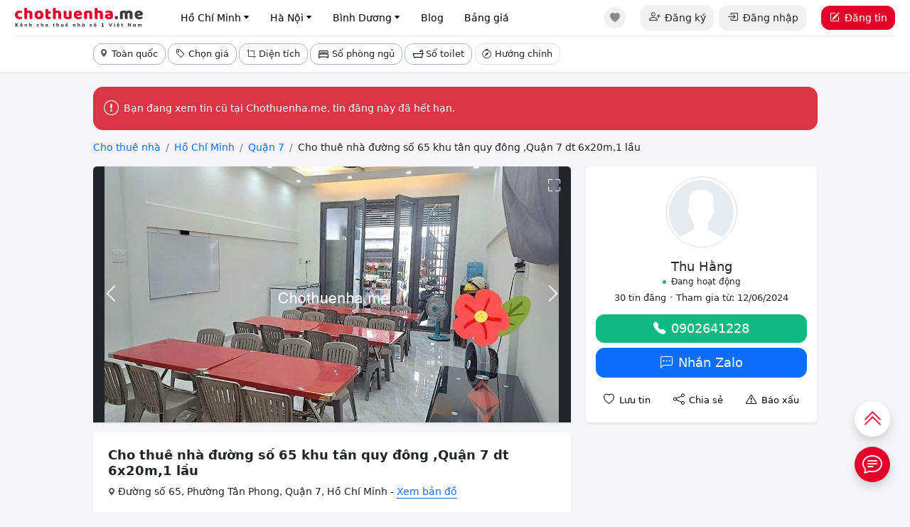

--- FILE ---
content_type: text/html; charset=UTF-8
request_url: https://chothuenha.me/ho-chi-minh/quan-7/200145229.html
body_size: 15349
content:
<!doctype html><html lang="vi"><head><meta charset="utf-8"><title>Cho thuê nhà đường số 65 khu tân quy đông ,Quận 7 dt 6x20m,1 lầu - 200145229 - Chothuenha.me</title><meta name="viewport" content="width=device-width, initial-scale=1"><meta name="description" content="Cho thuê nhà giá 35 triệu/tháng, diện tích 120 m2 tại Đường số 65, Phường Tân Phong, Quận 7, Hồ Chí Minh. Liên hệ 0902641228 Anh/chị Thu Hằng. Mã tin đăng: 200145229."><meta name="keywords" content=""><link rel="canonical" href="https://chothuenha.me/ho-chi-minh/quan-7/200145229.html"/><meta prefix="og: http://ogp.me/ns#" property="og:url" content="https://chothuenha.me/ho-chi-minh/quan-7/200145229.html" /><meta name="owner" content="CHOTHUENHA.ME" /><meta name="generator" content="LBKCorp" /><meta name="copyright" content="©2026 CHOTHUENHA.ME" /><meta name="placename" content="Việt Nam" /><meta name="REVISIT-AFTER" content="1 DAYS" /><meta name="author" content="Thu Hằng" /><meta property="og:title" content="Cho thuê nhà đường số 65 khu tân quy đông ,Quận 7 dt 6x20m,1 lầu - 200145229 - Chothuenha.me" /><meta property="og:url" content="https://chothuenha.me/ho-chi-minh/quan-7/200145229.html" /><meta property="og:type" content="website" /><meta property="og:description" content="Cho thuê nhà giá 35 triệu/tháng, diện tích 120 m2 tại Đường số 65, Phường Tân Phong, Quận 7, Hồ Chí Minh. Liên hệ 0902641228 Anh/chị Thu Hằng. Mã tin đăng: 200145229." /><meta property="og:image" content="https://ctn.cdn.static123.com/images/thumbs/900x600/fit/2025/03/06/z6347749306711-36e2b3f049e8db7e191ab30866d95cbe_1741231679.jpg" /><meta property="twitter:card" content="website" /><meta property="twitter:title" content="Cho thuê nhà đường số 65 khu tân quy đông ,Quận 7 dt 6x20m,1 lầu - 200145229 - Chothuenha.me" /><meta property="twitter:image" content="https://ctn.cdn.static123.com/images/thumbs/900x600/fit/2025/03/06/z6347749306711-36e2b3f049e8db7e191ab30866d95cbe_1741231679.jpg" /><meta property="twitter:description" content="Cho thuê nhà giá 35 triệu/tháng, diện tích 120 m2 tại Đường số 65, Phường Tân Phong, Quận 7, Hồ Chí Minh. Liên hệ 0902641228 Anh/chị Thu Hằng. Mã tin đăng: 200145229." /><link rel="stylesheet" href="/css/ctn.desktop.2025.min.css?v=202509031"><link rel="apple-touch-icon" sizes="180x180" href="/apple-touch-icon.png?v=2021"><link rel="icon" type="image/png" sizes="32x32" href="/favicon-32x32.png?v=2021"><link rel="icon" type="image/png" sizes="16x16" href="/favicon-16x16.png?v=2021"><link rel="manifest" href="/site.webmanifest?v=2021"><link rel="mask-icon" href="/safari-pinned-tab.svg?v=2021" color="#5bbad5"><link rel="shortcut icon" href="/favicon.ico?v=2021"><meta name="msapplication-TileColor" content="#ffc40d"><meta name="theme-color" content="#ffffff"><meta name="_token" content="P5dKLDDZ07CFBQnRXaXjwJodQGGTMGrY1bFisfHm"><script type="application/ld+json"> {"@context":"https://schema.org","@type":"NewsArticle","headline":"Cho thuê nhà đường số 65 khu tân quy đông ,Quận 7 dt 6x20m,1 lầu","image":"https://ctn.cdn.static123.com/images/thumbs/900x600/fit/2025/03/06/z6347749306711-36e2b3f049e8db7e191ab30866d95cbe_1741231679.jpg","datePublished":"2024-06-12T14:33:58+07:00","dateModified":"2025-04-10T16:25:01+07:00","mainEntityOfPage":{"@type":"WebPage","@id":"https://chothuenha.me/ho-chi-minh/quan-7/200145229.html"},"author":{"@type":"Person","name":"Thu Hằng","telephone":"0902641228"},"publisher":{"@type":"Organization","name":"Chothuenha.me","logo":{"@type":"ImageObject","url":"https://chothuenha.me/favicon-32x32.png","width":"60","height":"60"}}} </script><script type="text/javascript"> window.Laravel = {"csrfToken":"P5dKLDDZ07CFBQnRXaXjwJodQGGTMGrY1bFisfHm","base_url":"https:\/\/chothuenha.me"}; var base_url = "https://chothuenha.me"; var base_api_url = base_url + '/api'; var static_upload_url = 'https://s2.static123.com/api/upload'; </script></head><body class="desktop post post-200145229 expired_date tin_het_han mac-os"><script async src="https://www.googletagmanager.com/gtag/js?id=UA-61644228-6"></script><script > window.dataLayer = window.dataLayer || []; function gtag(){dataLayer.push(arguments);} gtag('js', new Date()); gtag('config', 'UA-61644228-6'); </script><div id="webpage"><header class="sticky-top bg-white shadow-sm z-1021"><div class="container-fluid px-md-4"><div class="d-flex justify-content-between border-bottom border-light-subtle"><div class="d-flex"><a class="me-5" href="https://chothuenha.me"><img class="object-fit-contain" style="width: 180px; height: 50px;" src="/images/logo-chothuenha.svg?v=1768911997" alt="Kênh thông tin cho thuê nhà số 1 Việt Nam"></a><nav class="d-none d-lg-flex justify-content-between h-100"><ul class="d-flex h-100"><li class="h-100 me-2"><div class="dropdown dropdown-hover d-flex h-100"><a class="btn btn-sm btn-white fs-6 transition-none rounded-12px px-25 d-flex" href="/ho-chi-minh.html" title="Cho thuê nhà Hồ Chí Minh">Hồ Chí Minh<i class="bi bi-caret-down-fill fs-13 ms-1"></i></a><div class="dropdown-menu shadow-lg border-0 p-3" style="width: 450px;"><ul class="row gx-0"><li class="col-3"><a class="btn btn-white btn-sm transition-none fs-6 rounded-12px" href="https://chothuenha.me/ho-chi-minh/quan-1.html" title="Cho thuê nhà Quận 1">Quận 1</a></li><li class="col-3"><a class="btn btn-white btn-sm transition-none fs-6 rounded-12px" href="https://chothuenha.me/ho-chi-minh/quan-2.html" title="Cho thuê nhà Quận 2">Quận 2</a></li><li class="col-3"><a class="btn btn-white btn-sm transition-none fs-6 rounded-12px" href="https://chothuenha.me/ho-chi-minh/quan-3.html" title="Cho thuê nhà Quận 3">Quận 3</a></li><li class="col-3"><a class="btn btn-white btn-sm transition-none fs-6 rounded-12px" href="https://chothuenha.me/ho-chi-minh/quan-4.html" title="Cho thuê nhà Quận 4">Quận 4</a></li><li class="col-3"><a class="btn btn-white btn-sm transition-none fs-6 rounded-12px" href="https://chothuenha.me/ho-chi-minh/quan-5.html" title="Cho thuê nhà Quận 5">Quận 5</a></li><li class="col-3"><a class="btn btn-white btn-sm transition-none fs-6 rounded-12px" href="https://chothuenha.me/ho-chi-minh/quan-6.html" title="Cho thuê nhà Quận 6">Quận 6</a></li><li class="col-3"><a class="btn btn-white btn-sm transition-none fs-6 rounded-12px" href="https://chothuenha.me/ho-chi-minh/quan-7.html" title="Cho thuê nhà Quận 7">Quận 7</a></li><li class="col-3"><a class="btn btn-white btn-sm transition-none fs-6 rounded-12px" href="https://chothuenha.me/ho-chi-minh/quan-8.html" title="Cho thuê nhà Quận 8">Quận 8</a></li><li class="col-3"><a class="btn btn-white btn-sm transition-none fs-6 rounded-12px" href="https://chothuenha.me/ho-chi-minh/quan-9.html" title="Cho thuê nhà Quận 9">Quận 9</a></li><li class="col-3"><a class="btn btn-white btn-sm transition-none fs-6 rounded-12px" href="https://chothuenha.me/ho-chi-minh/quan-10.html" title="Cho thuê nhà Quận 10">Quận 10</a></li><li class="col-3"><a class="btn btn-white btn-sm transition-none fs-6 rounded-12px" href="https://chothuenha.me/ho-chi-minh/quan-11.html" title="Cho thuê nhà Quận 11">Quận 11</a></li><li class="col-3"><a class="btn btn-white btn-sm transition-none fs-6 rounded-12px" href="https://chothuenha.me/ho-chi-minh/quan-12.html" title="Cho thuê nhà Quận 12">Quận 12</a></li><li class="col-3"><a class="btn btn-white btn-sm transition-none fs-6 rounded-12px" href="https://chothuenha.me/ho-chi-minh/quan-binh-thanh.html" title="Cho thuê nhà Bình Thạnh">Bình Thạnh</a></li><li class="col-3"><a class="btn btn-white btn-sm transition-none fs-6 rounded-12px" href="https://chothuenha.me/ho-chi-minh/quan-binh-tan.html" title="Cho thuê nhà Bình Tân">Bình Tân</a></li><li class="col-3"><a class="btn btn-white btn-sm transition-none fs-6 rounded-12px" href="https://chothuenha.me/ho-chi-minh/quan-go-vap.html" title="Cho thuê nhà Gò Vấp">Gò Vấp</a></li><li class="col-3"><a class="btn btn-white btn-sm transition-none fs-6 rounded-12px" href="https://chothuenha.me/ho-chi-minh/quan-phu-nhuan.html" title="Cho thuê nhà Phú Nhuận">Phú Nhuận</a></li><li class="col-3"><a class="btn btn-white btn-sm transition-none fs-6 rounded-12px" href="https://chothuenha.me/ho-chi-minh/quan-tan-binh.html" title="Cho thuê nhà Tân Bình">Tân Bình</a></li><li class="col-3"><a class="btn btn-white btn-sm transition-none fs-6 rounded-12px" href="https://chothuenha.me/ho-chi-minh/quan-tan-phu.html" title="Cho thuê nhà Tân Phú">Tân Phú</a></li><li class="col-3"><a class="btn btn-white btn-sm transition-none fs-6 rounded-12px" href="https://chothuenha.me/ho-chi-minh/quan-thu-duc.html" title="Cho thuê nhà Thủ Đức">Thủ Đức</a></li><li class="col-3"><a class="btn btn-white btn-sm transition-none fs-6 rounded-12px" href="https://chothuenha.me/ho-chi-minh/huyen-binh-chanh.html" title="Cho thuê nhà Bình Chánh">Bình Chánh</a></li><li class="col-3"><a class="btn btn-white btn-sm transition-none fs-6 rounded-12px" href="https://chothuenha.me/ho-chi-minh/huyen-nha-be.html" title="Cho thuê nhà Nhà Bè">Nhà Bè</a></li><li class="col-3"><a class="btn btn-white btn-sm transition-none fs-6 rounded-12px" href="https://chothuenha.me/ho-chi-minh/huyen-hoc-mon.html" title="Cho thuê nhà Hóc Môn">Hóc Môn</a></li><li class="col-3"><a class="btn btn-white btn-sm transition-none fs-6 rounded-12px" href="https://chothuenha.me/ho-chi-minh/huyen-cu-chi.html" title="Cho thuê nhà Củ Chi">Củ Chi</a></li><li class="col-3"><a class="btn btn-white btn-sm transition-none fs-6 rounded-12px" href="https://chothuenha.me/ho-chi-minh/huyen-can-gio.html" title="Cho thuê nhà Cần Giờ">Cần Giờ</a></li></ul></div></div></li><li class="h-100 me-2"><div class="dropdown dropdown-hover d-flex h-100"><a class="btn btn-sm btn-white fs-6 transition-none rounded-12px px-25 d-flex" href="/ha-noi.html" title="Cho thuê nhà Hà Nội">Hà Nội<i class="bi bi-caret-down-fill fs-13 ms-1"></i></a><div class="dropdown-menu shadow-lg border-0 p-3" style="width: 450px;"><ul class="row gx-0"><li class="col-3"><a class="btn btn-white btn-sm transition-none fs-6 rounded-12px" href="https://chothuenha.me/ha-noi/huyen-chuong-my.html" title="Cho thuê nhà Chương Mỹ">Chương Mỹ</a></li><li class="col-3"><a class="btn btn-white btn-sm transition-none fs-6 rounded-12px" href="https://chothuenha.me/ha-noi/huyen-dong-anh.html" title="Cho thuê nhà Đông Anh">Đông Anh</a></li><li class="col-3"><a class="btn btn-white btn-sm transition-none fs-6 rounded-12px" href="https://chothuenha.me/ha-noi/huyen-gia-lam.html" title="Cho thuê nhà Gia Lâm">Gia Lâm</a></li><li class="col-3"><a class="btn btn-white btn-sm transition-none fs-6 rounded-12px" href="https://chothuenha.me/ha-noi/huyen-hoai-duc.html" title="Cho thuê nhà Hoài Đức">Hoài Đức</a></li><li class="col-3"><a class="btn btn-white btn-sm transition-none fs-6 rounded-12px" href="https://chothuenha.me/ha-noi/huyen-phu-xuyen.html" title="Cho thuê nhà Phú Xuyên">Phú Xuyên</a></li><li class="col-3"><a class="btn btn-white btn-sm transition-none fs-6 rounded-12px" href="https://chothuenha.me/ha-noi/huyen-quoc-oai.html" title="Cho thuê nhà Quốc Oai">Quốc Oai</a></li><li class="col-3"><a class="btn btn-white btn-sm transition-none fs-6 rounded-12px" href="https://chothuenha.me/ha-noi/huyen-thanh-tri.html" title="Cho thuê nhà Thanh Trì">Thanh Trì</a></li><li class="col-3"><a class="btn btn-white btn-sm transition-none fs-6 rounded-12px" href="https://chothuenha.me/ha-noi/huyen-thuong-tin.html" title="Cho thuê nhà Thường Tín">Thường Tín</a></li><li class="col-3"><a class="btn btn-white btn-sm transition-none fs-6 rounded-12px" href="https://chothuenha.me/ha-noi/me-linh.html" title="Cho thuê nhà Mê Linh">Mê Linh</a></li><li class="col-3"><a class="btn btn-white btn-sm transition-none fs-6 rounded-12px" href="https://chothuenha.me/ha-noi/quan-ba-dinh.html" title="Cho thuê nhà Ba Đình">Ba Đình</a></li><li class="col-3"><a class="btn btn-white btn-sm transition-none fs-6 rounded-12px" href="https://chothuenha.me/ha-noi/quan-bac-tu-liem.html" title="Cho thuê nhà Bắc Từ Liêm">Bắc Từ Liêm</a></li><li class="col-3"><a class="btn btn-white btn-sm transition-none fs-6 rounded-12px" href="https://chothuenha.me/ha-noi/quan-cau-giay.html" title="Cho thuê nhà Cầu Giấy">Cầu Giấy</a></li><li class="col-3"><a class="btn btn-white btn-sm transition-none fs-6 rounded-12px" href="https://chothuenha.me/ha-noi/quan-dong-da.html" title="Cho thuê nhà Đống Đa">Đống Đa</a></li><li class="col-3"><a class="btn btn-white btn-sm transition-none fs-6 rounded-12px" href="https://chothuenha.me/ha-noi/quan-ha-dong.html" title="Cho thuê nhà Hà Đông">Hà Đông</a></li><li class="col-3"><a class="btn btn-white btn-sm transition-none fs-6 rounded-12px" href="https://chothuenha.me/ha-noi/quan-hai-ba-trung.html" title="Cho thuê nhà Hai Bà Trưng">Hai Bà Trưng</a></li><li class="col-3"><a class="btn btn-white btn-sm transition-none fs-6 rounded-12px" href="https://chothuenha.me/ha-noi/quan-hoan-kiem.html" title="Cho thuê nhà Hoàn Kiếm">Hoàn Kiếm</a></li><li class="col-3"><a class="btn btn-white btn-sm transition-none fs-6 rounded-12px" href="https://chothuenha.me/ha-noi/quan-hoang-mai.html" title="Cho thuê nhà Hoàng Mai">Hoàng Mai</a></li><li class="col-3"><a class="btn btn-white btn-sm transition-none fs-6 rounded-12px" href="https://chothuenha.me/ha-noi/quan-long-bien.html" title="Cho thuê nhà Long Biên">Long Biên</a></li><li class="col-3"><a class="btn btn-white btn-sm transition-none fs-6 rounded-12px" href="https://chothuenha.me/ha-noi/quan-nam-tu-liem.html" title="Cho thuê nhà Nam Từ Liêm">Nam Từ Liêm</a></li><li class="col-3"><a class="btn btn-white btn-sm transition-none fs-6 rounded-12px" href="https://chothuenha.me/ha-noi/quan-tay-ho.html" title="Cho thuê nhà Tây Hồ">Tây Hồ</a></li><li class="col-3"><a class="btn btn-white btn-sm transition-none fs-6 rounded-12px" href="https://chothuenha.me/ha-noi/quan-thanh-xuan.html" title="Cho thuê nhà Thanh Xuân">Thanh Xuân</a></li><li class="col-3"><a class="btn btn-white btn-sm transition-none fs-6 rounded-12px" href="https://chothuenha.me/ha-noi/soc-son.html" title="Cho thuê nhà Sóc Sơn">Sóc Sơn</a></li><li class="col-3"><a class="btn btn-white btn-sm transition-none fs-6 rounded-12px" href="https://chothuenha.me/ha-noi/thach-that.html" title="Cho thuê nhà Thạch Thất">Thạch Thất</a></li></ul></div></div></li><li class="h-100 me-2"><div class="dropdown dropdown-hover d-flex h-100"><a class="btn btn-sm btn-white fs-6 transition-none rounded-12px px-25 d-flex" href="/binh-duong.html" title="Cho thuê nhà Bình Dương">Bình Dương<i class="bi bi-caret-down-fill fs-13 ms-1"></i></a><div class="dropdown-menu shadow-lg border-0 p-3" style="width: 450px;"><ul class="row gx-0"><li class="col-3"><a class="btn btn-white btn-sm transition-none fs-6 rounded-12px" href="https://chothuenha.me/binh-duong/huyen-ben-cat.html" title="Cho thuê nhà Bến Cát">Bến Cát</a></li><li class="col-3"><a class="btn btn-white btn-sm transition-none fs-6 rounded-12px" href="https://chothuenha.me/binh-duong/huyen-di-an.html" title="Cho thuê nhà Dĩ An">Dĩ An</a></li><li class="col-3"><a class="btn btn-white btn-sm transition-none fs-6 rounded-12px" href="https://chothuenha.me/binh-duong/huyen-tan-uyen.html" title="Cho thuê nhà Tân Uyên">Tân Uyên</a></li><li class="col-3"><a class="btn btn-white btn-sm transition-none fs-6 rounded-12px" href="https://chothuenha.me/binh-duong/huyen-thuan-an.html" title="Cho thuê nhà Thuận An">Thuận An</a></li><li class="col-3"><a class="btn btn-white btn-sm transition-none fs-6 rounded-12px" href="https://chothuenha.me/binh-duong/thi-xa-thu-dau-mot.html" title="Cho thuê nhà Thủ Dầu Một">Thủ Dầu Một</a></li></ul></div></div></li><li class="h-100 me-2"><a class="btn btn-sm btn-white fs-6 transition-none rounded-12px px-25" href="/blog.html" title="Blog">Blog</a></li><li class="h-100"><a class="btn btn-sm btn-white fs-6 transition-none rounded-12px px-25" rel="nofollow" href="/bang-gia-dich-vu.html" title="Bảng giá dịch vụ">Bảng giá</a></li></ul></nav></div><div class="d-flex js-reload-html-header"><ul class="d-none d-md-flex align-items-center"><li class="ms-2"><a rel="nofollow" class="btn border-0 bg-gray size-30 d-flex justify-content-center rounded-circle position-relative" href="https://chothuenha.me/tin-da-luu.html" aria-label="Tin đã lưu"><i class="bi bi-heart-fill text-body-tertiary fs-6 lh-1"></i></a></li><li class="ms-4"><a rel="nofollow" class="btn btn-gray d-flex rounded-12px" href="https://chothuenha.me/dang-ky.html"><i class="bi bi-person-plus fs-5-5 me-2"></i>Đăng ký</a></li><li class="ms-2"><a rel="nofollow" class="btn btn-gray d-flex rounded-12px" href="https://chothuenha.me/dang-nhap.html"><i class="bi bi-box-arrow-in-right fs-5-5 me-2"></i>Đăng nhập</a></li></ul><a rel="nofollow" type="button" class="btn btn-red rounded-12px d-none d-md-flex align-items-center text-nowrap ms-4 js-btn-dang-tin" href="https://chothuenha.me/dashboard/dang-tin.html"><i class="bi bi-pencil-square me-2"></i>Đăng tin</a><div type="button" class="d-flex d-lg-none justify-content-center size-50" data-bs-toggle="offcanvas" data-bs-target="#offcanvasRight" aria-controls="offcanvasRight"><i class="bi bi-list fs-1 lh-1"></i></div><div class="offcanvas offcanvas-end" tabindex="-1" id="offcanvasRight" aria-labelledby="offcanvasRightLabel" style="--bs-offcanvas-width: 90%; max-width: 400px;"><div class="offcanvas-header shadow-sm align-items-center position-relatiive p-3 px-4"><a href="https://chothuenha.me"><img class="object-fit-contain" style="width: 160px; height: 30px;" src="/images/logo-chothuenha.svg?v=2025" alt="Kênh thông tin cho thuê nhà số 1 Việt Nam" title="Chothuenha.me"></a><button type="button" class="btn-close" data-bs-dismiss="offcanvas" aria-label="Close"></button></div><div class="offcanvas-body bg-main p-4"><div class="d-flex justify-content-between mb-3"><div class="d-flex"><img class="avatar size-50 flex-shrink-0" src="/images/default_user.svg"><div class="flex-grow-1 ms-2"><div class="fw-semibold line-clamp-1 pe-2">Xin chào Khách</div></div></div><div class="d-flex"><a class="d-flex justify-content-center text-body bg-white position-relative size-30 rounded-circle" rel="nofollow" href="/tin-da-luu.html"><i class="bi bi-heart-fill fs-6 lh-1"></i></a></div></div><div class="row gx-2 mb-4"><div class="col-6"><a rel="nofollow" class="btn fs-6 btn-outline-dark bg-white text-body rounded-12px w-100 d-flex justify-content-center p-2" href="https://chothuenha.me/dang-nhap.html"><i class="bi bi-box-arrow-in-right me-2 lh-1"></i>Đăng nhập</a></div><div class="col-6"><a rel="nofollow" class="btn fs-6 btn-outline-dark bg-white text-body rounded-12px w-100 d-flex justify-content-center p-2" href="https://chothuenha.me/dang-ky.html"><i class="bi bi-person-plus me-2 lh-1"></i>Đăng ký</a></div><div class="col-12 mt-2"><a rel="nofollow" class="btn fs-6 btn-red rounded-12px w-100 d-flex justify-content-center p-2" href="https://chothuenha.me/dashboard/dang-tin.html"><i class="bi bi-pencil-square me-2 lh-1"></i>Đăng tin mới</a></div></div><div class="bg-white shadow-sm p-3 px-4 mb-3 rounded-12px"><ul><li><a class="d-flex justify-content-between text-body pb-25 pt-25 border-bottom" href="https://chothuenha.me" title="Chothuenha.me"><div><i class="bi bi-house me-2"></i>Trang chủ </div><i class="bi bi-chevron-right text-red"></i></a></li><li><a class="d-flex justify-content-between text-body pb-25 pt-25 border-bottom" href="/ho-chi-minh.html" title="Cho thuê nhà Hồ Chí Minh"><div><i class="bi bi-building me-2"></i>Cho thuê nhà Hồ Chí Minh </div><i class="bi bi-chevron-right text-red"></i></a></li><li><a class="d-flex justify-content-between text-body pb-25 pt-25 border-bottom" href="/ha-noi.html" title="Cho thuê nhà Hà Nội"><div><i class="bi bi-building me-2"></i>Cho thuê nhà Hà Nội </div><i class="bi bi-chevron-right text-red"></i></a></li><li><a class="d-flex justify-content-between text-body pb-25 pt-25 border-bottom" href="/binh-duong.html" title="Cho thuê nhà Bình Dương"><div><i class="bi bi-building me-2"></i>Cho thuê nhà Bình Dương </div><i class="bi bi-chevron-right text-red"></i></a></li><li><a class="d-flex justify-content-between text-body pb-25 pt-25 border-bottom" href="/blog.html" title="Blog"><div><i class="bi bi-newspaper me-2"></i>Blog </div><i class="bi bi-chevron-right text-red"></i></a></li><li><a class="d-flex justify-content-between text-body pb-25 pt-25" href="/bang-gia-dich-vu.html" rel="nofollow" title="Bảng giá dịch vụ"><div><i class="bi bi-tags me-2"></i>Bảng giá dịch vụ </div><i class="bi bi-chevron-right text-red"></i></a></li></ul></div></div><div class="bg-white shadow p-3 px-4"><a class="bg-primary-subtle text-body d-flex justify-content-center rounded-12px p-2" target="_blank" rel="nofollow" href="https://zalo.me/0902657123"><i class="bi bi-headset fs-5 me-2"></i>Hỗ trợ đăng tin: 0902.657.123</a></div></div></div></div></div><div id="filter__box"><div class="container d-flex justify-content-between h-100"><search-box id="searchbox_wrap" class="h-100" data-post-type="thue" data-provinces="" data-districts="[{&quot;id&quot;:10,&quot;name&quot;:&quot;Qu\u1eadn 1&quot;,&quot;short_name&quot;:&quot;q1 hcm, quan 1, hcm, q 1 hcm, quan1&quot;,&quot;slug&quot;:&quot;quan-1&quot;,&quot;id_province&quot;:1,&quot;pre&quot;:&quot;&quot;,&quot;ordering&quot;:1,&quot;postalcode&quot;:701000,&quot;full_path&quot;:&quot;Qu\u1eadn 1, H\u1ed3 Ch\u00ed Minh&quot;,&quot;full_path_slug&quot;:&quot;quan 1 ho chi minh&quot;,&quot;total_posts&quot;:154,&quot;lat&quot;:&quot;10.778211779164529&quot;,&quot;lng&quot;:&quot;106.69655977624167&quot;,&quot;created_at&quot;:&quot;2018-09-16T07:44:43.000000Z&quot;,&quot;updated_at&quot;:&quot;2021-09-21T05:11:12.000000Z&quot;,&quot;published&quot;:1},{&quot;id&quot;:14,&quot;name&quot;:&quot;Qu\u1eadn 2&quot;,&quot;short_name&quot;:&quot;q2, quan 2, q 2, quan2&quot;,&quot;slug&quot;:&quot;quan-2&quot;,&quot;id_province&quot;:1,&quot;pre&quot;:&quot;&quot;,&quot;ordering&quot;:2,&quot;postalcode&quot;:708300,&quot;full_path&quot;:&quot;Qu\u1eadn 2, H\u1ed3 Ch\u00ed Minh&quot;,&quot;full_path_slug&quot;:&quot;quan 2 ho chi minh&quot;,&quot;total_posts&quot;:611,&quot;lat&quot;:&quot;10.794067702186506&quot;,&quot;lng&quot;:&quot;106.73153876803927&quot;,&quot;created_at&quot;:&quot;2018-09-16T07:44:43.000000Z&quot;,&quot;updated_at&quot;:&quot;2021-09-21T05:11:21.000000Z&quot;,&quot;published&quot;:1},{&quot;id&quot;:15,&quot;name&quot;:&quot;Qu\u1eadn 3&quot;,&quot;short_name&quot;:&quot;q3, quan 3, q 3, quan3&quot;,&quot;slug&quot;:&quot;quan-3&quot;,&quot;id_province&quot;:1,&quot;pre&quot;:&quot;&quot;,&quot;ordering&quot;:3,&quot;postalcode&quot;:701500,&quot;full_path&quot;:&quot;Qu\u1eadn 3, H\u1ed3 Ch\u00ed Minh&quot;,&quot;full_path_slug&quot;:&quot;quan 3 ho chi minh&quot;,&quot;total_posts&quot;:164,&quot;lat&quot;:&quot;10.777327174558248&quot;,&quot;lng&quot;:&quot;106.68661329346733&quot;,&quot;created_at&quot;:&quot;2018-09-16T07:44:43.000000Z&quot;,&quot;updated_at&quot;:&quot;2021-09-21T05:11:32.000000Z&quot;,&quot;published&quot;:1},{&quot;id&quot;:16,&quot;name&quot;:&quot;Qu\u1eadn 4&quot;,&quot;short_name&quot;:&quot;q4, quan 4, q 4, quan4&quot;,&quot;slug&quot;:&quot;quan-4&quot;,&quot;id_province&quot;:1,&quot;pre&quot;:&quot;&quot;,&quot;ordering&quot;:4,&quot;postalcode&quot;:702000,&quot;full_path&quot;:&quot;Qu\u1eadn 4, H\u1ed3 Ch\u00ed Minh&quot;,&quot;full_path_slug&quot;:&quot;quan 4 ho chi minh&quot;,&quot;total_posts&quot;:58,&quot;lat&quot;:&quot;10.757555558193358&quot;,&quot;lng&quot;:&quot;106.69751762172636&quot;,&quot;created_at&quot;:&quot;2018-09-16T07:44:43.000000Z&quot;,&quot;updated_at&quot;:&quot;2021-09-21T05:07:58.000000Z&quot;,&quot;published&quot;:1},{&quot;id&quot;:17,&quot;name&quot;:&quot;Qu\u1eadn 5&quot;,&quot;short_name&quot;:&quot;q5, quan 5, q 5, quan5&quot;,&quot;slug&quot;:&quot;quan-5&quot;,&quot;id_province&quot;:1,&quot;pre&quot;:&quot;&quot;,&quot;ordering&quot;:5,&quot;postalcode&quot;:702500,&quot;full_path&quot;:&quot;Qu\u1eadn 5, H\u1ed3 Ch\u00ed Minh&quot;,&quot;full_path_slug&quot;:&quot;quan 5 ho chi minh&quot;,&quot;total_posts&quot;:53,&quot;lat&quot;:&quot;10.758081114146457&quot;,&quot;lng&quot;:&quot;106.65948713434821&quot;,&quot;created_at&quot;:&quot;2018-09-16T07:44:43.000000Z&quot;,&quot;updated_at&quot;:&quot;2021-09-21T05:07:27.000000Z&quot;,&quot;published&quot;:1},{&quot;id&quot;:18,&quot;name&quot;:&quot;Qu\u1eadn 6&quot;,&quot;short_name&quot;:&quot;q6, quan 6, q 6, quan6&quot;,&quot;slug&quot;:&quot;quan-6&quot;,&quot;id_province&quot;:1,&quot;pre&quot;:&quot;&quot;,&quot;ordering&quot;:6,&quot;postalcode&quot;:703000,&quot;full_path&quot;:&quot;Qu\u1eadn 6, H\u1ed3 Ch\u00ed Minh&quot;,&quot;full_path_slug&quot;:&quot;quan 6 ho chi minh&quot;,&quot;total_posts&quot;:55,&quot;lat&quot;:&quot;10.74848809673122&quot;,&quot;lng&quot;:&quot;106.62640323242829&quot;,&quot;created_at&quot;:&quot;2018-09-16T07:44:43.000000Z&quot;,&quot;updated_at&quot;:&quot;2021-09-21T05:08:18.000000Z&quot;,&quot;published&quot;:1},{&quot;id&quot;:19,&quot;name&quot;:&quot;Qu\u1eadn 7&quot;,&quot;short_name&quot;:&quot;q7, quan 7,q 7, quan7&quot;,&quot;slug&quot;:&quot;quan-7&quot;,&quot;id_province&quot;:1,&quot;pre&quot;:&quot;&quot;,&quot;ordering&quot;:7,&quot;postalcode&quot;:708800,&quot;full_path&quot;:&quot;Qu\u1eadn 7, H\u1ed3 Ch\u00ed Minh&quot;,&quot;full_path_slug&quot;:&quot;quan 7 ho chi minh&quot;,&quot;total_posts&quot;:358,&quot;lat&quot;:&quot;10.74246786464794&quot;,&quot;lng&quot;:&quot;106.69816576050164&quot;,&quot;created_at&quot;:&quot;2018-09-16T07:44:43.000000Z&quot;,&quot;updated_at&quot;:&quot;2021-09-21T05:10:58.000000Z&quot;,&quot;published&quot;:1},{&quot;id&quot;:20,&quot;name&quot;:&quot;Qu\u1eadn 8&quot;,&quot;short_name&quot;:&quot;q8, quan 8, q 8, quan8&quot;,&quot;slug&quot;:&quot;quan-8&quot;,&quot;id_province&quot;:1,&quot;pre&quot;:&quot;&quot;,&quot;ordering&quot;:8,&quot;postalcode&quot;:706000,&quot;full_path&quot;:&quot;Qu\u1eadn 8, H\u1ed3 Ch\u00ed Minh&quot;,&quot;full_path_slug&quot;:&quot;quan 8 ho chi minh&quot;,&quot;total_posts&quot;:164,&quot;lat&quot;:&quot;10.703148209970818&quot;,&quot;lng&quot;:&quot;106.61479489646476&quot;,&quot;created_at&quot;:&quot;2018-09-16T07:44:43.000000Z&quot;,&quot;updated_at&quot;:&quot;2021-09-21T05:11:25.000000Z&quot;,&quot;published&quot;:1},{&quot;id&quot;:21,&quot;name&quot;:&quot;Qu\u1eadn 9&quot;,&quot;short_name&quot;:&quot;q9, quan 9, q 9, quan9&quot;,&quot;slug&quot;:&quot;quan-9&quot;,&quot;id_province&quot;:1,&quot;pre&quot;:&quot;&quot;,&quot;ordering&quot;:9,&quot;postalcode&quot;:708400,&quot;full_path&quot;:&quot;Qu\u1eadn 9, H\u1ed3 Ch\u00ed Minh&quot;,&quot;full_path_slug&quot;:&quot;quan 9 ho chi minh&quot;,&quot;total_posts&quot;:366,&quot;lat&quot;:&quot;10.840877632652205&quot;,&quot;lng&quot;:&quot;106.8402736675683&quot;,&quot;created_at&quot;:&quot;2018-09-16T07:44:43.000000Z&quot;,&quot;updated_at&quot;:&quot;2021-09-21T05:11:03.000000Z&quot;,&quot;published&quot;:1},{&quot;id&quot;:11,&quot;name&quot;:&quot;Qu\u1eadn 10&quot;,&quot;short_name&quot;:&quot;q10 hcm, quan 10 hcm, q 10 hcm, quan10&quot;,&quot;slug&quot;:&quot;quan-10&quot;,&quot;id_province&quot;:1,&quot;pre&quot;:&quot;&quot;,&quot;ordering&quot;:10,&quot;postalcode&quot;:703500,&quot;full_path&quot;:&quot;Qu\u1eadn 10, H\u1ed3 Ch\u00ed Minh&quot;,&quot;full_path_slug&quot;:&quot;quan 10 ho chi minh&quot;,&quot;total_posts&quot;:363,&quot;lat&quot;:&quot;10.773528427171698&quot;,&quot;lng&quot;:&quot;106.67053338988254&quot;,&quot;created_at&quot;:&quot;2018-09-16T07:44:43.000000Z&quot;,&quot;updated_at&quot;:&quot;2021-09-21T05:10:43.000000Z&quot;,&quot;published&quot;:1},{&quot;id&quot;:12,&quot;name&quot;:&quot;Qu\u1eadn 11&quot;,&quot;short_name&quot;:&quot;q11, quan 11, q 11, quan11&quot;,&quot;slug&quot;:&quot;quan-11&quot;,&quot;id_province&quot;:1,&quot;pre&quot;:&quot;&quot;,&quot;ordering&quot;:11,&quot;postalcode&quot;:706500,&quot;full_path&quot;:&quot;Qu\u1eadn 11, H\u1ed3 Ch\u00ed Minh&quot;,&quot;full_path_slug&quot;:&quot;quan 11 ho chi minh&quot;,&quot;total_posts&quot;:78,&quot;lat&quot;:&quot;10.766544517840869&quot;,&quot;lng&quot;:&quot;106.64077638203962&quot;,&quot;created_at&quot;:&quot;2018-09-16T07:44:43.000000Z&quot;,&quot;updated_at&quot;:&quot;2021-09-21T05:11:20.000000Z&quot;,&quot;published&quot;:1},{&quot;id&quot;:13,&quot;name&quot;:&quot;Qu\u1eadn 12&quot;,&quot;short_name&quot;:&quot;q12, quan 12, q 12, quan12&quot;,&quot;slug&quot;:&quot;quan-12&quot;,&quot;id_province&quot;:1,&quot;pre&quot;:&quot;&quot;,&quot;ordering&quot;:12,&quot;postalcode&quot;:707800,&quot;full_path&quot;:&quot;Qu\u1eadn 12, H\u1ed3 Ch\u00ed Minh&quot;,&quot;full_path_slug&quot;:&quot;quan 12 ho chi minh&quot;,&quot;total_posts&quot;:408,&quot;lat&quot;:&quot;10.86433986609395&quot;,&quot;lng&quot;:&quot;106.67165449486303&quot;,&quot;created_at&quot;:&quot;2018-09-16T07:44:43.000000Z&quot;,&quot;updated_at&quot;:&quot;2021-09-21T05:11:10.000000Z&quot;,&quot;published&quot;:1},{&quot;id&quot;:2,&quot;name&quot;:&quot;B\u00ecnh T\u00e2n&quot;,&quot;short_name&quot;:&quot;qbt, q bt, q binh tan, quan binh tan hcm&quot;,&quot;slug&quot;:&quot;binh-tan&quot;,&quot;id_province&quot;:1,&quot;pre&quot;:&quot;Qu\u1eadn&quot;,&quot;ordering&quot;:13,&quot;postalcode&quot;:709300,&quot;full_path&quot;:&quot;Qu\u1eadn B\u00ecnh T\u00e2n, H\u1ed3 Ch\u00ed Minh&quot;,&quot;full_path_slug&quot;:&quot;quan binh tan ho chi minh&quot;,&quot;total_posts&quot;:328,&quot;lat&quot;:&quot;10.736120334911195&quot;,&quot;lng&quot;:&quot;106.5925585715398&quot;,&quot;created_at&quot;:&quot;2018-09-16T07:44:43.000000Z&quot;,&quot;updated_at&quot;:&quot;2021-09-21T05:11:27.000000Z&quot;,&quot;published&quot;:1},{&quot;id&quot;:3,&quot;name&quot;:&quot;B\u00ecnh Th\u1ea1nh&quot;,&quot;short_name&quot;:&quot;qbth, q bth, q binh thanh, quan binh thanh hcm&quot;,&quot;slug&quot;:&quot;binh-thanh&quot;,&quot;id_province&quot;:1,&quot;pre&quot;:&quot;Qu\u1eadn&quot;,&quot;ordering&quot;:14,&quot;postalcode&quot;:704000,&quot;full_path&quot;:&quot;Qu\u1eadn B\u00ecnh Th\u1ea1nh, H\u1ed3 Ch\u00ed Minh&quot;,&quot;full_path_slug&quot;:&quot;quan binh thanh ho chi minh&quot;,&quot;total_posts&quot;:583,&quot;lat&quot;:&quot;10.796989739761084&quot;,&quot;lng&quot;:&quot;106.72356525913145&quot;,&quot;created_at&quot;:&quot;2018-09-16T07:44:43.000000Z&quot;,&quot;updated_at&quot;:&quot;2021-09-21T05:11:15.000000Z&quot;,&quot;published&quot;:1},{&quot;id&quot;:6,&quot;name&quot;:&quot;G\u00f2 V\u1ea5p&quot;,&quot;short_name&quot;:&quot;qgv, q go vap, q gv, quan go vap, go vap hcm&quot;,&quot;slug&quot;:&quot;go-vap&quot;,&quot;id_province&quot;:1,&quot;pre&quot;:&quot;Qu\u1eadn&quot;,&quot;ordering&quot;:15,&quot;postalcode&quot;:705500,&quot;full_path&quot;:&quot;Qu\u1eadn G\u00f2 V\u1ea5p, H\u1ed3 Ch\u00ed Minh&quot;,&quot;full_path_slug&quot;:&quot;quan go vap ho chi minh&quot;,&quot;total_posts&quot;:1041,&quot;lat&quot;:&quot;10.844250021852611&quot;,&quot;lng&quot;:&quot;106.65970811440916&quot;,&quot;created_at&quot;:&quot;2018-09-16T07:44:43.000000Z&quot;,&quot;updated_at&quot;:&quot;2021-09-21T05:11:23.000000Z&quot;,&quot;published&quot;:1},{&quot;id&quot;:9,&quot;name&quot;:&quot;Ph\u00fa Nhu\u1eadn&quot;,&quot;short_name&quot;:&quot;q phu nhuan, quan phu nhuan, phu nhuan hcm, q pn, quan pn&quot;,&quot;slug&quot;:&quot;phu-nhuan&quot;,&quot;id_province&quot;:1,&quot;pre&quot;:&quot;Qu\u1eadn&quot;,&quot;ordering&quot;:16,&quot;postalcode&quot;:704500,&quot;full_path&quot;:&quot;Qu\u1eadn Ph\u00fa Nhu\u1eadn, H\u1ed3 Ch\u00ed Minh&quot;,&quot;full_path_slug&quot;:&quot;quan phu nhuan ho chi minh&quot;,&quot;total_posts&quot;:320,&quot;lat&quot;:&quot;10.794658329660422&quot;,&quot;lng&quot;:&quot;106.6774654201402&quot;,&quot;created_at&quot;:&quot;2018-09-16T07:44:43.000000Z&quot;,&quot;updated_at&quot;:&quot;2021-09-21T05:11:18.000000Z&quot;,&quot;published&quot;:1},{&quot;id&quot;:22,&quot;name&quot;:&quot;T\u00e2n B\u00ecnh&quot;,&quot;short_name&quot;:&quot;q tan binh, quan tan binh, tan binh, q tb, qtb, qu\u1eadn t\u00e2n b\u00ecnh&quot;,&quot;slug&quot;:&quot;tan-binh&quot;,&quot;id_province&quot;:1,&quot;pre&quot;:&quot;Qu\u1eadn&quot;,&quot;ordering&quot;:17,&quot;postalcode&quot;:705000,&quot;full_path&quot;:&quot;Qu\u1eadn T\u00e2n B\u00ecnh, H\u1ed3 Ch\u00ed Minh&quot;,&quot;full_path_slug&quot;:&quot;quan tan binh ho chi minh&quot;,&quot;total_posts&quot;:788,&quot;lat&quot;:&quot;10.804219247030062&quot;,&quot;lng&quot;:&quot;106.66374302556876&quot;,&quot;created_at&quot;:&quot;2018-09-16T07:44:43.000000Z&quot;,&quot;updated_at&quot;:&quot;2021-09-21T05:10:43.000000Z&quot;,&quot;published&quot;:1},{&quot;id&quot;:23,&quot;name&quot;:&quot;T\u00e2n Ph\u00fa&quot;,&quot;short_name&quot;:&quot;q tan phu, quan tan phu, qtp, q tp, q tanphu&quot;,&quot;slug&quot;:&quot;tan-phu&quot;,&quot;id_province&quot;:1,&quot;pre&quot;:&quot;Qu\u1eadn&quot;,&quot;ordering&quot;:18,&quot;postalcode&quot;:705800,&quot;full_path&quot;:&quot;Qu\u1eadn T\u00e2n Ph\u00fa, H\u1ed3 Ch\u00ed Minh&quot;,&quot;full_path_slug&quot;:&quot;quan tan phu ho chi minh&quot;,&quot;total_posts&quot;:607,&quot;lat&quot;:&quot;10.785279830781416&quot;,&quot;lng&quot;:&quot;106.63755563185158&quot;,&quot;created_at&quot;:&quot;2018-09-16T07:44:43.000000Z&quot;,&quot;updated_at&quot;:&quot;2021-09-21T05:09:51.000000Z&quot;,&quot;published&quot;:1},{&quot;id&quot;:24,&quot;name&quot;:&quot;Th\u1ee7 \u0110\u1ee9c&quot;,&quot;short_name&quot;:&quot;q thu duc, quan thu duc, q td, qtd&quot;,&quot;slug&quot;:&quot;thu-duc&quot;,&quot;id_province&quot;:1,&quot;pre&quot;:&quot;Qu\u1eadn&quot;,&quot;ordering&quot;:19,&quot;postalcode&quot;:708000,&quot;full_path&quot;:&quot;Qu\u1eadn Th\u1ee7 \u0110\u1ee9c, H\u1ed3 Ch\u00ed Minh&quot;,&quot;full_path_slug&quot;:&quot;quan thu duc ho chi minh&quot;,&quot;total_posts&quot;:248,&quot;lat&quot;:&quot;10.853209678115482&quot;,&quot;lng&quot;:&quot;106.76549453821795&quot;,&quot;created_at&quot;:&quot;2018-09-16T07:44:43.000000Z&quot;,&quot;updated_at&quot;:&quot;2021-09-21T05:11:02.000000Z&quot;,&quot;published&quot;:1},{&quot;id&quot;:1,&quot;name&quot;:&quot;B\u00ecnh Ch\u00e1nh&quot;,&quot;short_name&quot;:&quot;q bc, qbc, h binh chanh, huyen binh chanh hcm&quot;,&quot;slug&quot;:&quot;binh-chanh&quot;,&quot;id_province&quot;:1,&quot;pre&quot;:&quot;Huy\u1ec7n&quot;,&quot;ordering&quot;:20,&quot;postalcode&quot;:709000,&quot;full_path&quot;:&quot;Huy\u1ec7n B\u00ecnh Ch\u00e1nh, H\u1ed3 Ch\u00ed Minh&quot;,&quot;full_path_slug&quot;:&quot;huyen binh chanh ho chi minh&quot;,&quot;total_posts&quot;:399,&quot;lat&quot;:&quot;10.71137625986571&quot;,&quot;lng&quot;:&quot;106.58813742241117&quot;,&quot;created_at&quot;:&quot;2018-09-16T07:44:43.000000Z&quot;,&quot;updated_at&quot;:&quot;2021-09-21T05:10:37.000000Z&quot;,&quot;published&quot;:1},{&quot;id&quot;:4,&quot;name&quot;:&quot;C\u1ea7n Gi\u1edd&quot;,&quot;short_name&quot;:&quot;h can gio, huyen can gio, can gio hcm&quot;,&quot;slug&quot;:&quot;can-gio&quot;,&quot;id_province&quot;:1,&quot;pre&quot;:&quot;Huy\u1ec7n&quot;,&quot;ordering&quot;:21,&quot;postalcode&quot;:709500,&quot;full_path&quot;:&quot;Huy\u1ec7n C\u1ea7n Gi\u1edd, H\u1ed3 Ch\u00ed Minh&quot;,&quot;full_path_slug&quot;:&quot;huyen can gio ho chi minh&quot;,&quot;total_posts&quot;:57,&quot;lat&quot;:&quot;10.49512610209999&quot;,&quot;lng&quot;:&quot;106.77689708406092&quot;,&quot;created_at&quot;:&quot;2018-09-16T07:44:43.000000Z&quot;,&quot;updated_at&quot;:&quot;2021-07-08T09:00:35.000000Z&quot;,&quot;published&quot;:1},{&quot;id&quot;:5,&quot;name&quot;:&quot;C\u1ee7 Chi&quot;,&quot;short_name&quot;:&quot;h cu chi, huyen cu chi, cu chi hcm&quot;,&quot;slug&quot;:&quot;cu-chi&quot;,&quot;id_province&quot;:1,&quot;pre&quot;:&quot;Huy\u1ec7n&quot;,&quot;ordering&quot;:22,&quot;postalcode&quot;:707000,&quot;full_path&quot;:&quot;Huy\u1ec7n C\u1ee7 Chi, H\u1ed3 Ch\u00ed Minh&quot;,&quot;full_path_slug&quot;:&quot;huyen cu chi ho chi minh&quot;,&quot;total_posts&quot;:140,&quot;lat&quot;:&quot;11.034315301989508&quot;,&quot;lng&quot;:&quot;106.47903774949175&quot;,&quot;created_at&quot;:&quot;2018-09-16T07:44:43.000000Z&quot;,&quot;updated_at&quot;:&quot;2021-09-21T05:09:32.000000Z&quot;,&quot;published&quot;:1},{&quot;id&quot;:7,&quot;name&quot;:&quot;H\u00f3c M\u00f4n&quot;,&quot;short_name&quot;:&quot;h hoc mon, h hocmon, huyen hocmon, huyen hoc mon hcm&quot;,&quot;slug&quot;:&quot;hoc-mon&quot;,&quot;id_province&quot;:1,&quot;pre&quot;:&quot;Huy\u1ec7n&quot;,&quot;ordering&quot;:23,&quot;postalcode&quot;:707500,&quot;full_path&quot;:&quot;Huy\u1ec7n H\u00f3c M\u00f4n, H\u1ed3 Ch\u00ed Minh&quot;,&quot;full_path_slug&quot;:&quot;huyen hoc mon ho chi minh&quot;,&quot;total_posts&quot;:64,&quot;lat&quot;:&quot;10.906176232537048&quot;,&quot;lng&quot;:&quot;106.58248068523422&quot;,&quot;created_at&quot;:&quot;2018-09-16T07:44:43.000000Z&quot;,&quot;updated_at&quot;:&quot;2021-09-21T05:08:09.000000Z&quot;,&quot;published&quot;:1},{&quot;id&quot;:8,&quot;name&quot;:&quot;Nh\u00e0 B\u00e8&quot;,&quot;short_name&quot;:&quot;h nha be, hnb, huyen nha be, huyen nhabe, h nhabe hcm&quot;,&quot;slug&quot;:&quot;nha-be&quot;,&quot;id_province&quot;:1,&quot;pre&quot;:&quot;Huy\u1ec7n&quot;,&quot;ordering&quot;:24,&quot;postalcode&quot;:708500,&quot;full_path&quot;:&quot;Huy\u1ec7n Nh\u00e0 B\u00e8, H\u1ed3 Ch\u00ed Minh&quot;,&quot;full_path_slug&quot;:&quot;huyen nha be ho chi minh&quot;,&quot;total_posts&quot;:83,&quot;lat&quot;:&quot;10.67676013851884&quot;,&quot;lng&quot;:&quot;106.72791463902654&quot;,&quot;created_at&quot;:&quot;2018-09-16T07:44:43.000000Z&quot;,&quot;updated_at&quot;:&quot;2021-09-21T05:11:30.000000Z&quot;,&quot;published&quot;:1}]" data-hcm-districts="[{&quot;id&quot;:10,&quot;name&quot;:&quot;Qu\u1eadn 1&quot;,&quot;short_name&quot;:&quot;q1 hcm, quan 1, hcm, q 1 hcm, quan1&quot;,&quot;slug&quot;:&quot;quan-1&quot;,&quot;id_province&quot;:1,&quot;pre&quot;:&quot;&quot;,&quot;ordering&quot;:1,&quot;postalcode&quot;:701000,&quot;full_path&quot;:&quot;Qu\u1eadn 1, H\u1ed3 Ch\u00ed Minh&quot;,&quot;full_path_slug&quot;:&quot;quan 1 ho chi minh&quot;,&quot;total_posts&quot;:154,&quot;lat&quot;:&quot;10.778211779164529&quot;,&quot;lng&quot;:&quot;106.69655977624167&quot;,&quot;created_at&quot;:&quot;2018-09-16T07:44:43.000000Z&quot;,&quot;updated_at&quot;:&quot;2021-09-21T05:11:12.000000Z&quot;,&quot;published&quot;:1},{&quot;id&quot;:14,&quot;name&quot;:&quot;Qu\u1eadn 2&quot;,&quot;short_name&quot;:&quot;q2, quan 2, q 2, quan2&quot;,&quot;slug&quot;:&quot;quan-2&quot;,&quot;id_province&quot;:1,&quot;pre&quot;:&quot;&quot;,&quot;ordering&quot;:2,&quot;postalcode&quot;:708300,&quot;full_path&quot;:&quot;Qu\u1eadn 2, H\u1ed3 Ch\u00ed Minh&quot;,&quot;full_path_slug&quot;:&quot;quan 2 ho chi minh&quot;,&quot;total_posts&quot;:611,&quot;lat&quot;:&quot;10.794067702186506&quot;,&quot;lng&quot;:&quot;106.73153876803927&quot;,&quot;created_at&quot;:&quot;2018-09-16T07:44:43.000000Z&quot;,&quot;updated_at&quot;:&quot;2021-09-21T05:11:21.000000Z&quot;,&quot;published&quot;:1},{&quot;id&quot;:15,&quot;name&quot;:&quot;Qu\u1eadn 3&quot;,&quot;short_name&quot;:&quot;q3, quan 3, q 3, quan3&quot;,&quot;slug&quot;:&quot;quan-3&quot;,&quot;id_province&quot;:1,&quot;pre&quot;:&quot;&quot;,&quot;ordering&quot;:3,&quot;postalcode&quot;:701500,&quot;full_path&quot;:&quot;Qu\u1eadn 3, H\u1ed3 Ch\u00ed Minh&quot;,&quot;full_path_slug&quot;:&quot;quan 3 ho chi minh&quot;,&quot;total_posts&quot;:164,&quot;lat&quot;:&quot;10.777327174558248&quot;,&quot;lng&quot;:&quot;106.68661329346733&quot;,&quot;created_at&quot;:&quot;2018-09-16T07:44:43.000000Z&quot;,&quot;updated_at&quot;:&quot;2021-09-21T05:11:32.000000Z&quot;,&quot;published&quot;:1},{&quot;id&quot;:16,&quot;name&quot;:&quot;Qu\u1eadn 4&quot;,&quot;short_name&quot;:&quot;q4, quan 4, q 4, quan4&quot;,&quot;slug&quot;:&quot;quan-4&quot;,&quot;id_province&quot;:1,&quot;pre&quot;:&quot;&quot;,&quot;ordering&quot;:4,&quot;postalcode&quot;:702000,&quot;full_path&quot;:&quot;Qu\u1eadn 4, H\u1ed3 Ch\u00ed Minh&quot;,&quot;full_path_slug&quot;:&quot;quan 4 ho chi minh&quot;,&quot;total_posts&quot;:58,&quot;lat&quot;:&quot;10.757555558193358&quot;,&quot;lng&quot;:&quot;106.69751762172636&quot;,&quot;created_at&quot;:&quot;2018-09-16T07:44:43.000000Z&quot;,&quot;updated_at&quot;:&quot;2021-09-21T05:07:58.000000Z&quot;,&quot;published&quot;:1},{&quot;id&quot;:17,&quot;name&quot;:&quot;Qu\u1eadn 5&quot;,&quot;short_name&quot;:&quot;q5, quan 5, q 5, quan5&quot;,&quot;slug&quot;:&quot;quan-5&quot;,&quot;id_province&quot;:1,&quot;pre&quot;:&quot;&quot;,&quot;ordering&quot;:5,&quot;postalcode&quot;:702500,&quot;full_path&quot;:&quot;Qu\u1eadn 5, H\u1ed3 Ch\u00ed Minh&quot;,&quot;full_path_slug&quot;:&quot;quan 5 ho chi minh&quot;,&quot;total_posts&quot;:53,&quot;lat&quot;:&quot;10.758081114146457&quot;,&quot;lng&quot;:&quot;106.65948713434821&quot;,&quot;created_at&quot;:&quot;2018-09-16T07:44:43.000000Z&quot;,&quot;updated_at&quot;:&quot;2021-09-21T05:07:27.000000Z&quot;,&quot;published&quot;:1},{&quot;id&quot;:18,&quot;name&quot;:&quot;Qu\u1eadn 6&quot;,&quot;short_name&quot;:&quot;q6, quan 6, q 6, quan6&quot;,&quot;slug&quot;:&quot;quan-6&quot;,&quot;id_province&quot;:1,&quot;pre&quot;:&quot;&quot;,&quot;ordering&quot;:6,&quot;postalcode&quot;:703000,&quot;full_path&quot;:&quot;Qu\u1eadn 6, H\u1ed3 Ch\u00ed Minh&quot;,&quot;full_path_slug&quot;:&quot;quan 6 ho chi minh&quot;,&quot;total_posts&quot;:55,&quot;lat&quot;:&quot;10.74848809673122&quot;,&quot;lng&quot;:&quot;106.62640323242829&quot;,&quot;created_at&quot;:&quot;2018-09-16T07:44:43.000000Z&quot;,&quot;updated_at&quot;:&quot;2021-09-21T05:08:18.000000Z&quot;,&quot;published&quot;:1},{&quot;id&quot;:19,&quot;name&quot;:&quot;Qu\u1eadn 7&quot;,&quot;short_name&quot;:&quot;q7, quan 7,q 7, quan7&quot;,&quot;slug&quot;:&quot;quan-7&quot;,&quot;id_province&quot;:1,&quot;pre&quot;:&quot;&quot;,&quot;ordering&quot;:7,&quot;postalcode&quot;:708800,&quot;full_path&quot;:&quot;Qu\u1eadn 7, H\u1ed3 Ch\u00ed Minh&quot;,&quot;full_path_slug&quot;:&quot;quan 7 ho chi minh&quot;,&quot;total_posts&quot;:358,&quot;lat&quot;:&quot;10.74246786464794&quot;,&quot;lng&quot;:&quot;106.69816576050164&quot;,&quot;created_at&quot;:&quot;2018-09-16T07:44:43.000000Z&quot;,&quot;updated_at&quot;:&quot;2021-09-21T05:10:58.000000Z&quot;,&quot;published&quot;:1},{&quot;id&quot;:20,&quot;name&quot;:&quot;Qu\u1eadn 8&quot;,&quot;short_name&quot;:&quot;q8, quan 8, q 8, quan8&quot;,&quot;slug&quot;:&quot;quan-8&quot;,&quot;id_province&quot;:1,&quot;pre&quot;:&quot;&quot;,&quot;ordering&quot;:8,&quot;postalcode&quot;:706000,&quot;full_path&quot;:&quot;Qu\u1eadn 8, H\u1ed3 Ch\u00ed Minh&quot;,&quot;full_path_slug&quot;:&quot;quan 8 ho chi minh&quot;,&quot;total_posts&quot;:164,&quot;lat&quot;:&quot;10.703148209970818&quot;,&quot;lng&quot;:&quot;106.61479489646476&quot;,&quot;created_at&quot;:&quot;2018-09-16T07:44:43.000000Z&quot;,&quot;updated_at&quot;:&quot;2021-09-21T05:11:25.000000Z&quot;,&quot;published&quot;:1},{&quot;id&quot;:21,&quot;name&quot;:&quot;Qu\u1eadn 9&quot;,&quot;short_name&quot;:&quot;q9, quan 9, q 9, quan9&quot;,&quot;slug&quot;:&quot;quan-9&quot;,&quot;id_province&quot;:1,&quot;pre&quot;:&quot;&quot;,&quot;ordering&quot;:9,&quot;postalcode&quot;:708400,&quot;full_path&quot;:&quot;Qu\u1eadn 9, H\u1ed3 Ch\u00ed Minh&quot;,&quot;full_path_slug&quot;:&quot;quan 9 ho chi minh&quot;,&quot;total_posts&quot;:366,&quot;lat&quot;:&quot;10.840877632652205&quot;,&quot;lng&quot;:&quot;106.8402736675683&quot;,&quot;created_at&quot;:&quot;2018-09-16T07:44:43.000000Z&quot;,&quot;updated_at&quot;:&quot;2021-09-21T05:11:03.000000Z&quot;,&quot;published&quot;:1},{&quot;id&quot;:11,&quot;name&quot;:&quot;Qu\u1eadn 10&quot;,&quot;short_name&quot;:&quot;q10 hcm, quan 10 hcm, q 10 hcm, quan10&quot;,&quot;slug&quot;:&quot;quan-10&quot;,&quot;id_province&quot;:1,&quot;pre&quot;:&quot;&quot;,&quot;ordering&quot;:10,&quot;postalcode&quot;:703500,&quot;full_path&quot;:&quot;Qu\u1eadn 10, H\u1ed3 Ch\u00ed Minh&quot;,&quot;full_path_slug&quot;:&quot;quan 10 ho chi minh&quot;,&quot;total_posts&quot;:363,&quot;lat&quot;:&quot;10.773528427171698&quot;,&quot;lng&quot;:&quot;106.67053338988254&quot;,&quot;created_at&quot;:&quot;2018-09-16T07:44:43.000000Z&quot;,&quot;updated_at&quot;:&quot;2021-09-21T05:10:43.000000Z&quot;,&quot;published&quot;:1},{&quot;id&quot;:12,&quot;name&quot;:&quot;Qu\u1eadn 11&quot;,&quot;short_name&quot;:&quot;q11, quan 11, q 11, quan11&quot;,&quot;slug&quot;:&quot;quan-11&quot;,&quot;id_province&quot;:1,&quot;pre&quot;:&quot;&quot;,&quot;ordering&quot;:11,&quot;postalcode&quot;:706500,&quot;full_path&quot;:&quot;Qu\u1eadn 11, H\u1ed3 Ch\u00ed Minh&quot;,&quot;full_path_slug&quot;:&quot;quan 11 ho chi minh&quot;,&quot;total_posts&quot;:78,&quot;lat&quot;:&quot;10.766544517840869&quot;,&quot;lng&quot;:&quot;106.64077638203962&quot;,&quot;created_at&quot;:&quot;2018-09-16T07:44:43.000000Z&quot;,&quot;updated_at&quot;:&quot;2021-09-21T05:11:20.000000Z&quot;,&quot;published&quot;:1},{&quot;id&quot;:13,&quot;name&quot;:&quot;Qu\u1eadn 12&quot;,&quot;short_name&quot;:&quot;q12, quan 12, q 12, quan12&quot;,&quot;slug&quot;:&quot;quan-12&quot;,&quot;id_province&quot;:1,&quot;pre&quot;:&quot;&quot;,&quot;ordering&quot;:12,&quot;postalcode&quot;:707800,&quot;full_path&quot;:&quot;Qu\u1eadn 12, H\u1ed3 Ch\u00ed Minh&quot;,&quot;full_path_slug&quot;:&quot;quan 12 ho chi minh&quot;,&quot;total_posts&quot;:408,&quot;lat&quot;:&quot;10.86433986609395&quot;,&quot;lng&quot;:&quot;106.67165449486303&quot;,&quot;created_at&quot;:&quot;2018-09-16T07:44:43.000000Z&quot;,&quot;updated_at&quot;:&quot;2021-09-21T05:11:10.000000Z&quot;,&quot;published&quot;:1},{&quot;id&quot;:2,&quot;name&quot;:&quot;B\u00ecnh T\u00e2n&quot;,&quot;short_name&quot;:&quot;qbt, q bt, q binh tan, quan binh tan hcm&quot;,&quot;slug&quot;:&quot;binh-tan&quot;,&quot;id_province&quot;:1,&quot;pre&quot;:&quot;Qu\u1eadn&quot;,&quot;ordering&quot;:13,&quot;postalcode&quot;:709300,&quot;full_path&quot;:&quot;Qu\u1eadn B\u00ecnh T\u00e2n, H\u1ed3 Ch\u00ed Minh&quot;,&quot;full_path_slug&quot;:&quot;quan binh tan ho chi minh&quot;,&quot;total_posts&quot;:328,&quot;lat&quot;:&quot;10.736120334911195&quot;,&quot;lng&quot;:&quot;106.5925585715398&quot;,&quot;created_at&quot;:&quot;2018-09-16T07:44:43.000000Z&quot;,&quot;updated_at&quot;:&quot;2021-09-21T05:11:27.000000Z&quot;,&quot;published&quot;:1},{&quot;id&quot;:3,&quot;name&quot;:&quot;B\u00ecnh Th\u1ea1nh&quot;,&quot;short_name&quot;:&quot;qbth, q bth, q binh thanh, quan binh thanh hcm&quot;,&quot;slug&quot;:&quot;binh-thanh&quot;,&quot;id_province&quot;:1,&quot;pre&quot;:&quot;Qu\u1eadn&quot;,&quot;ordering&quot;:14,&quot;postalcode&quot;:704000,&quot;full_path&quot;:&quot;Qu\u1eadn B\u00ecnh Th\u1ea1nh, H\u1ed3 Ch\u00ed Minh&quot;,&quot;full_path_slug&quot;:&quot;quan binh thanh ho chi minh&quot;,&quot;total_posts&quot;:583,&quot;lat&quot;:&quot;10.796989739761084&quot;,&quot;lng&quot;:&quot;106.72356525913145&quot;,&quot;created_at&quot;:&quot;2018-09-16T07:44:43.000000Z&quot;,&quot;updated_at&quot;:&quot;2021-09-21T05:11:15.000000Z&quot;,&quot;published&quot;:1},{&quot;id&quot;:6,&quot;name&quot;:&quot;G\u00f2 V\u1ea5p&quot;,&quot;short_name&quot;:&quot;qgv, q go vap, q gv, quan go vap, go vap hcm&quot;,&quot;slug&quot;:&quot;go-vap&quot;,&quot;id_province&quot;:1,&quot;pre&quot;:&quot;Qu\u1eadn&quot;,&quot;ordering&quot;:15,&quot;postalcode&quot;:705500,&quot;full_path&quot;:&quot;Qu\u1eadn G\u00f2 V\u1ea5p, H\u1ed3 Ch\u00ed Minh&quot;,&quot;full_path_slug&quot;:&quot;quan go vap ho chi minh&quot;,&quot;total_posts&quot;:1041,&quot;lat&quot;:&quot;10.844250021852611&quot;,&quot;lng&quot;:&quot;106.65970811440916&quot;,&quot;created_at&quot;:&quot;2018-09-16T07:44:43.000000Z&quot;,&quot;updated_at&quot;:&quot;2021-09-21T05:11:23.000000Z&quot;,&quot;published&quot;:1},{&quot;id&quot;:9,&quot;name&quot;:&quot;Ph\u00fa Nhu\u1eadn&quot;,&quot;short_name&quot;:&quot;q phu nhuan, quan phu nhuan, phu nhuan hcm, q pn, quan pn&quot;,&quot;slug&quot;:&quot;phu-nhuan&quot;,&quot;id_province&quot;:1,&quot;pre&quot;:&quot;Qu\u1eadn&quot;,&quot;ordering&quot;:16,&quot;postalcode&quot;:704500,&quot;full_path&quot;:&quot;Qu\u1eadn Ph\u00fa Nhu\u1eadn, H\u1ed3 Ch\u00ed Minh&quot;,&quot;full_path_slug&quot;:&quot;quan phu nhuan ho chi minh&quot;,&quot;total_posts&quot;:320,&quot;lat&quot;:&quot;10.794658329660422&quot;,&quot;lng&quot;:&quot;106.6774654201402&quot;,&quot;created_at&quot;:&quot;2018-09-16T07:44:43.000000Z&quot;,&quot;updated_at&quot;:&quot;2021-09-21T05:11:18.000000Z&quot;,&quot;published&quot;:1},{&quot;id&quot;:22,&quot;name&quot;:&quot;T\u00e2n B\u00ecnh&quot;,&quot;short_name&quot;:&quot;q tan binh, quan tan binh, tan binh, q tb, qtb, qu\u1eadn t\u00e2n b\u00ecnh&quot;,&quot;slug&quot;:&quot;tan-binh&quot;,&quot;id_province&quot;:1,&quot;pre&quot;:&quot;Qu\u1eadn&quot;,&quot;ordering&quot;:17,&quot;postalcode&quot;:705000,&quot;full_path&quot;:&quot;Qu\u1eadn T\u00e2n B\u00ecnh, H\u1ed3 Ch\u00ed Minh&quot;,&quot;full_path_slug&quot;:&quot;quan tan binh ho chi minh&quot;,&quot;total_posts&quot;:788,&quot;lat&quot;:&quot;10.804219247030062&quot;,&quot;lng&quot;:&quot;106.66374302556876&quot;,&quot;created_at&quot;:&quot;2018-09-16T07:44:43.000000Z&quot;,&quot;updated_at&quot;:&quot;2021-09-21T05:10:43.000000Z&quot;,&quot;published&quot;:1},{&quot;id&quot;:23,&quot;name&quot;:&quot;T\u00e2n Ph\u00fa&quot;,&quot;short_name&quot;:&quot;q tan phu, quan tan phu, qtp, q tp, q tanphu&quot;,&quot;slug&quot;:&quot;tan-phu&quot;,&quot;id_province&quot;:1,&quot;pre&quot;:&quot;Qu\u1eadn&quot;,&quot;ordering&quot;:18,&quot;postalcode&quot;:705800,&quot;full_path&quot;:&quot;Qu\u1eadn T\u00e2n Ph\u00fa, H\u1ed3 Ch\u00ed Minh&quot;,&quot;full_path_slug&quot;:&quot;quan tan phu ho chi minh&quot;,&quot;total_posts&quot;:607,&quot;lat&quot;:&quot;10.785279830781416&quot;,&quot;lng&quot;:&quot;106.63755563185158&quot;,&quot;created_at&quot;:&quot;2018-09-16T07:44:43.000000Z&quot;,&quot;updated_at&quot;:&quot;2021-09-21T05:09:51.000000Z&quot;,&quot;published&quot;:1},{&quot;id&quot;:24,&quot;name&quot;:&quot;Th\u1ee7 \u0110\u1ee9c&quot;,&quot;short_name&quot;:&quot;q thu duc, quan thu duc, q td, qtd&quot;,&quot;slug&quot;:&quot;thu-duc&quot;,&quot;id_province&quot;:1,&quot;pre&quot;:&quot;Qu\u1eadn&quot;,&quot;ordering&quot;:19,&quot;postalcode&quot;:708000,&quot;full_path&quot;:&quot;Qu\u1eadn Th\u1ee7 \u0110\u1ee9c, H\u1ed3 Ch\u00ed Minh&quot;,&quot;full_path_slug&quot;:&quot;quan thu duc ho chi minh&quot;,&quot;total_posts&quot;:248,&quot;lat&quot;:&quot;10.853209678115482&quot;,&quot;lng&quot;:&quot;106.76549453821795&quot;,&quot;created_at&quot;:&quot;2018-09-16T07:44:43.000000Z&quot;,&quot;updated_at&quot;:&quot;2021-09-21T05:11:02.000000Z&quot;,&quot;published&quot;:1},{&quot;id&quot;:1,&quot;name&quot;:&quot;B\u00ecnh Ch\u00e1nh&quot;,&quot;short_name&quot;:&quot;q bc, qbc, h binh chanh, huyen binh chanh hcm&quot;,&quot;slug&quot;:&quot;binh-chanh&quot;,&quot;id_province&quot;:1,&quot;pre&quot;:&quot;Huy\u1ec7n&quot;,&quot;ordering&quot;:20,&quot;postalcode&quot;:709000,&quot;full_path&quot;:&quot;Huy\u1ec7n B\u00ecnh Ch\u00e1nh, H\u1ed3 Ch\u00ed Minh&quot;,&quot;full_path_slug&quot;:&quot;huyen binh chanh ho chi minh&quot;,&quot;total_posts&quot;:399,&quot;lat&quot;:&quot;10.71137625986571&quot;,&quot;lng&quot;:&quot;106.58813742241117&quot;,&quot;created_at&quot;:&quot;2018-09-16T07:44:43.000000Z&quot;,&quot;updated_at&quot;:&quot;2021-09-21T05:10:37.000000Z&quot;,&quot;published&quot;:1},{&quot;id&quot;:4,&quot;name&quot;:&quot;C\u1ea7n Gi\u1edd&quot;,&quot;short_name&quot;:&quot;h can gio, huyen can gio, can gio hcm&quot;,&quot;slug&quot;:&quot;can-gio&quot;,&quot;id_province&quot;:1,&quot;pre&quot;:&quot;Huy\u1ec7n&quot;,&quot;ordering&quot;:21,&quot;postalcode&quot;:709500,&quot;full_path&quot;:&quot;Huy\u1ec7n C\u1ea7n Gi\u1edd, H\u1ed3 Ch\u00ed Minh&quot;,&quot;full_path_slug&quot;:&quot;huyen can gio ho chi minh&quot;,&quot;total_posts&quot;:57,&quot;lat&quot;:&quot;10.49512610209999&quot;,&quot;lng&quot;:&quot;106.77689708406092&quot;,&quot;created_at&quot;:&quot;2018-09-16T07:44:43.000000Z&quot;,&quot;updated_at&quot;:&quot;2021-07-08T09:00:35.000000Z&quot;,&quot;published&quot;:1},{&quot;id&quot;:5,&quot;name&quot;:&quot;C\u1ee7 Chi&quot;,&quot;short_name&quot;:&quot;h cu chi, huyen cu chi, cu chi hcm&quot;,&quot;slug&quot;:&quot;cu-chi&quot;,&quot;id_province&quot;:1,&quot;pre&quot;:&quot;Huy\u1ec7n&quot;,&quot;ordering&quot;:22,&quot;postalcode&quot;:707000,&quot;full_path&quot;:&quot;Huy\u1ec7n C\u1ee7 Chi, H\u1ed3 Ch\u00ed Minh&quot;,&quot;full_path_slug&quot;:&quot;huyen cu chi ho chi minh&quot;,&quot;total_posts&quot;:140,&quot;lat&quot;:&quot;11.034315301989508&quot;,&quot;lng&quot;:&quot;106.47903774949175&quot;,&quot;created_at&quot;:&quot;2018-09-16T07:44:43.000000Z&quot;,&quot;updated_at&quot;:&quot;2021-09-21T05:09:32.000000Z&quot;,&quot;published&quot;:1},{&quot;id&quot;:7,&quot;name&quot;:&quot;H\u00f3c M\u00f4n&quot;,&quot;short_name&quot;:&quot;h hoc mon, h hocmon, huyen hocmon, huyen hoc mon hcm&quot;,&quot;slug&quot;:&quot;hoc-mon&quot;,&quot;id_province&quot;:1,&quot;pre&quot;:&quot;Huy\u1ec7n&quot;,&quot;ordering&quot;:23,&quot;postalcode&quot;:707500,&quot;full_path&quot;:&quot;Huy\u1ec7n H\u00f3c M\u00f4n, H\u1ed3 Ch\u00ed Minh&quot;,&quot;full_path_slug&quot;:&quot;huyen hoc mon ho chi minh&quot;,&quot;total_posts&quot;:64,&quot;lat&quot;:&quot;10.906176232537048&quot;,&quot;lng&quot;:&quot;106.58248068523422&quot;,&quot;created_at&quot;:&quot;2018-09-16T07:44:43.000000Z&quot;,&quot;updated_at&quot;:&quot;2021-09-21T05:08:09.000000Z&quot;,&quot;published&quot;:1},{&quot;id&quot;:8,&quot;name&quot;:&quot;Nh\u00e0 B\u00e8&quot;,&quot;short_name&quot;:&quot;h nha be, hnb, huyen nha be, huyen nhabe, h nhabe hcm&quot;,&quot;slug&quot;:&quot;nha-be&quot;,&quot;id_province&quot;:1,&quot;pre&quot;:&quot;Huy\u1ec7n&quot;,&quot;ordering&quot;:24,&quot;postalcode&quot;:708500,&quot;full_path&quot;:&quot;Huy\u1ec7n Nh\u00e0 B\u00e8, H\u1ed3 Ch\u00ed Minh&quot;,&quot;full_path_slug&quot;:&quot;huyen nha be ho chi minh&quot;,&quot;total_posts&quot;:83,&quot;lat&quot;:&quot;10.67676013851884&quot;,&quot;lng&quot;:&quot;106.72791463902654&quot;,&quot;created_at&quot;:&quot;2018-09-16T07:44:43.000000Z&quot;,&quot;updated_at&quot;:&quot;2021-09-21T05:11:30.000000Z&quot;,&quot;published&quot;:1}]" data-hn-districts="[{&quot;id&quot;:25,&quot;name&quot;:&quot;Ba \u0110\u00ecnh&quot;},{&quot;id&quot;:27,&quot;name&quot;:&quot;B\u1eafc T\u1eeb Li\u00eam&quot;},{&quot;id&quot;:28,&quot;name&quot;:&quot;C\u1ea7u Gi\u1ea5y&quot;},{&quot;id&quot;:34,&quot;name&quot;:&quot;H\u00e0 \u0110\u00f4ng&quot;},{&quot;id&quot;:32,&quot;name&quot;:&quot;\u0110\u1ed1ng \u0110a&quot;},{&quot;id&quot;:35,&quot;name&quot;:&quot;Hai B\u00e0 Tr\u01b0ng&quot;},{&quot;id&quot;:37,&quot;name&quot;:&quot;Ho\u00e0n Ki\u1ebfm&quot;},{&quot;id&quot;:38,&quot;name&quot;:&quot;Ho\u00e0ng Mai&quot;},{&quot;id&quot;:39,&quot;name&quot;:&quot;Long Bi\u00ean&quot;},{&quot;id&quot;:42,&quot;name&quot;:&quot;Nam T\u1eeb Li\u00eam&quot;},{&quot;id&quot;:48,&quot;name&quot;:&quot;T\u00e2y H\u1ed3&quot;},{&quot;id&quot;:52,&quot;name&quot;:&quot;Thanh Xu\u00e2n&quot;},{&quot;id&quot;:31,&quot;name&quot;:&quot;\u0110\u00f4ng Anh&quot;},{&quot;id&quot;:33,&quot;name&quot;:&quot;Gia L\u00e2m&quot;},{&quot;id&quot;:26,&quot;name&quot;:&quot;Ba V\u00ec&quot;},{&quot;id&quot;:29,&quot;name&quot;:&quot;Ch\u01b0\u01a1ng M\u1ef9&quot;},{&quot;id&quot;:30,&quot;name&quot;:&quot;\u0110an Ph\u01b0\u1ee3ng&quot;},{&quot;id&quot;:36,&quot;name&quot;:&quot;Ho\u00e0i \u0110\u1ee9c&quot;},{&quot;id&quot;:40,&quot;name&quot;:&quot;M\u00ea Linh&quot;},{&quot;id&quot;:41,&quot;name&quot;:&quot;M\u1ef9 \u0110\u1ee9c&quot;},{&quot;id&quot;:43,&quot;name&quot;:&quot;Ph\u00fa Xuy\u00ean&quot;},{&quot;id&quot;:44,&quot;name&quot;:&quot;Ph\u00fac Th\u1ecd&quot;},{&quot;id&quot;:45,&quot;name&quot;:&quot;Qu\u1ed1c Oai&quot;},{&quot;id&quot;:47,&quot;name&quot;:&quot;S\u01a1n T\u00e2y&quot;},{&quot;id&quot;:49,&quot;name&quot;:&quot;Th\u1ea1ch Th\u1ea5t&quot;},{&quot;id&quot;:50,&quot;name&quot;:&quot;Thanh Oai&quot;},{&quot;id&quot;:51,&quot;name&quot;:&quot;Thanh Tr\u00ec&quot;},{&quot;id&quot;:53,&quot;name&quot;:&quot;Th\u01b0\u1eddng T\u00edn&quot;},{&quot;id&quot;:54,&quot;name&quot;:&quot;\u1ee8ng H\u00f2a&quot;},{&quot;id&quot;:46,&quot;name&quot;:&quot;S\u00f3c S\u01a1n&quot;}]" data-wards="" data-province-current="1" data-district-current="19" data-ward-current="255" data-from-page="" data-device="desktop" ></search-box></div></div></header><main class="container mt-4"><div class="mb-3"><div class="alert bg-danger text-white d-flex m-0"><i class="bi bi-exclamation-circle me-2 fs-4 flex-shrink-0"></i><p class="m-0 flex-grow-1">Bạn đang xem tin cũ tại Chothuenha.me, tin đăng này đã hết hạn.</p></div></div><script type="application/ld+json"> { "@context": "http://schema.org", "@type": "BreadcrumbList", "itemListElement": [ { "@type": "ListItem", "position": 1, "item": "https://chothuenha.me", "name": "Cho thuê nhà" } ,{ "@type": "ListItem", "position": 2, "item": "https://chothuenha.me/ho-chi-minh.html", "name": "Hồ Chí Minh" } ,{ "@type": "ListItem", "position": 3, "item": "https://chothuenha.me/ho-chi-minh/quan-7.html", "name": "Quận 7" } ,{ "@type": "ListItem", "position": 4, "name": "Cho thuê nhà đường số 65 khu tân quy đông ,Quận 7 dt 6x20m,1 lầu" } ]} </script><div id="breadcrumb"><ol class="breadcrumb clearfix"><li class="breadcrumb-item"><a href="https://chothuenha.me" title="Cho thuê nhà"><span>Cho thuê nhà</span></a></li><li class="breadcrumb-item"><a href="https://chothuenha.me/ho-chi-minh.html" title="Cho thuê nhà Hồ Chí Minh"><span>Hồ Chí Minh</span></a></li><li class="breadcrumb-item"><a href="https://chothuenha.me/ho-chi-minh/quan-7.html" title="Cho thuê nhà Quận 7"><span>Quận 7</span></a></li><li class="breadcrumb-item"><span class="line-clamp-1">Cho thuê nhà đường số 65 khu tân quy đông ,Quận 7 dt 6x20m,1 lầu</span></li></ol></div><div class="row justify-content-center justify-content-lg-start mt-3"><div class="col-lg-8"><div class="post__photos mb-3"><div id="carousel_Photos" class="carousel photos bg-white shadow-sm slide pointer-event rounded" data-bs-touch="true"><div class="carousel-inner bg-dark rounded-top position-relative"><div class="carousel-item active" data-bs-toggle="offcanvas" data-bs-target="#offcanvasPhotos" aria-controls="offcanvasPhotos"><img alt="Cho thuê nhà đường số 65 khu tân quy đông ,Quận 7 dt 6x20m,1 lầu" src="https://ctn.cdn.static123.com/images/thumbs/900x600/fit/2025/03/06/z6347749306711-36e2b3f049e8db7e191ab30866d95cbe_1741231679.jpg"></div><button class="carousel-control-prev position-absolute top-50 start-0 translate-middle-y size-50 text-white opacity-100" type="button" data-bs-target="#carousel_Photos" data-bs-slide="prev"><i class="bi bi-chevron-left fs-2"></i><span class="visually-hidden">Slide trước</span></button><button class="carousel-control-next position-absolute top-50 end-0 translate-middle-y size-50 text-white opacity-100" type="button" data-bs-target="#carousel_Photos" data-bs-slide="next"><i class="bi bi-chevron-right fs-2"></i><span class="visually-hidden">Slide tiếp theo</span></button><i class="bi bi-fullscreen fs-5 text-white position-absolute top-0 end-0 p-3 pe-none"></i></div></div><div class="bg-white shadow-sm rounded-bottom d-flex justify-content-between border-bottom d-lg-none"><button class="bg-white fs-9 w-100 border-0 p-25 " data-bs-toggle="offcanvas" data-bs-target="#offcanvasPhotos" aria-controls="offcanvasPhotos"><i class="icon camera d-block mb-1 mx-auto"></i><span>1 Ảnh</span></button><button class="bg-white fs-9 w-100 border-0 p-25 disabled opacity-25" data-bs-toggle="offcanvas" data-bs-target="#offcanvasVideo" aria-controls="offcanvasVideo"><i class="icon camera-video size-20 d-block lh-1 mx-auto"></i><span>Video</span></button><button class="bg-white fs-9 w-100 border-0 p-25" data-bs-toggle="offcanvas" data-bs-target="#offcanvasMap" aria-controls="offcanvasMap"><i class="icon map d-block mb-1 mx-auto"></i><span>Bản đồ</span></button><button class="bg-white fs-9 w-100 border-0 p-25" data-bs-toggle="offcanvas" data-bs-target="#offcanvasShare" aria-controls="offcanvasShare"><i class="icon share d-block mb-1 mx-auto"></i><span>Chia sẻ</span></button><button class="bg-white fs-9 w-100 border-0 p-25" data-bs-toggle="offcanvas" data-bs-target="#offcanvasReportPost" aria-controls="offcanvasReportPost"><i class="icon exclamation-triangle d-block mb-1 mx-auto"></i><span>Báo xấu</span></button></div></div><div class="bg-white shadow-sm rounded p-4 mb-3"><header><h1 class="fs-5 fw-semibold lh-13 mb-25 "> Cho thuê nhà đường số 65 khu tân quy đông ,Quận 7 dt 6x20m,1 lầu </h1><address class="lh-sm"><i class="bi bi-geo-alt-fill fs-11 opacity-75 me-1"></i>Đường số 65, Phường Tân Phong, Quận 7, Hồ Chí Minh - <span class="text-link text-decoration-underline" type="button" data-bs-toggle="offcanvas" data-bs-target="#offcanvasMap" aria-controls="offcanvasMap">Xem bản đồ</span></address><div class="d-flex justify-content-between"><div class="d-flex"><div class="d-flex text-green fs-5 fw-bold me-4">35 triệu/tháng</div><div class="d-flex me-4"><i class="bi bi-fullscreen fs-9 me-15"></i>120 m<sup>2</sup></div><div class="d-flex me-4"><i class="icon bed me-1"></i>6 phòng ngủ</div><div class="d-flex me-4"><i class="icon bath me-1"></i>3 toilet</div></div><time title="Thứ 5, 14:40 10/04/2025">Cập nhật: 10/04/2025</time></div></header><div class="ms-n05rem mt-2"><table class="table align-middle m-0"><tr><td class="border-0 ps-0 pb-1"><div class="d-flex text-secondary text-nowrap"><i class="bi bi-dot fs-3 lh-1 text-teal-500"></i>Khu vực:</div></td><td class="border-0 pb-1" colspan="3"><div class="d-flex"><a class="text-decoration-underline text-link" title="Cho thuê nhà Quận 7" href="/ho-chi-minh/quan-7.html">Cho thuê nhà Quận 7</a><span class="px-1">-</span><a class="text-decoration-underline text-link" title="Cho thuê nhà Hồ Chí Minh" href="/ho-chi-minh.html">Hồ Chí Minh</a></div></td></tr><tr><td class="border-0 ps-0 pb-1"><div class="d-flex text-secondary"><i class="bi bi-dot fs-3 lh-1 text-teal-500"></i>Địa chỉ:</div></td><td class="border-0 pb-1" colspan="3"> Đường số 65, Phường Tân Phong, Quận 7, Hồ Chí Minh </td></tr><tr><td class="w-10 text-nowrap border-0 ps-0 pb-0"><div class="d-flex text-secondary"><i class="bi bi-dot fs-3 lh-1 text-teal-500"></i>Mã tin:</div></td><td class="border-0 pb-0"> #200145229 </td><td class="w-10 text-nowrap border-0 pb-0"><div class="d-flex text-secondary"><i class="bi bi-dot fs-3 lh-1 text-teal-500"></i>Ngày đăng:</div></td><td class="border-0 pb-0"><time title="Thứ năm, 14:40 10/04/2025">Thứ năm, 14:40 10/04/2025</time></td></tr><tr><td class="w-10 text-nowrap border-0 ps-0 pb-0"><div class="d-flex text-secondary"><i class="bi bi-dot fs-3 lh-1 text-teal-500"></i>Gói tin:</div></td><td class="border-0 pb-0"><span class="">Tin thường</span></td><td class="w-10 text-nowrap border-0 pb-0"><div class="d-flex text-secondary"><i class="bi bi-dot fs-3 lh-1 text-teal-500"></i>Ngày hết hạn:</div></td><td class="border-0 pb-0"><time title="Thứ năm, 16:24 10/04/2025">Thứ năm, 16:24 10/04/2025</time></td></tr></table></div><div class="post__main__content border-top pt-4 mt-4" style="--bs-border-color: #f1f1f1;"><h2 class="fs-5 mb-3">Thông tin mô tả</h2><p>Cho thuê nhà đường số 65 khu tân quy đông ,Quận 7 dt 6x20m,1 lầu</p><p>Diện tích: 6x20m, nhà 1 trệt,1 lầu, có 6 phòng ngủ.</p><p>đường 25m, vị trí đẹp thích hợp ở và mở văn phòng công ty,</p><p>Giá thuê 35tr/tháng</p><p>Cọc 2 tháng tiền nhà.</p><p>Hợp đồng dài hạn</p><p>Liên hệ : 0902641228 Thu Hằng</p></div><div class="border-bottom pb-4 mb-4" style="--bs-border-color: #f1f1f1;"><h2 class="fs-5 mb-2">Vị trí & bản đồ</h2><p><i class="bi bi-geo-alt-fill fs-11 opacity-75 me-1"></i>Địa chỉ: Đường số 65, Phường Tân Phong, Quận 7, Hồ Chí Minh <span class="d-inline-block text-link ms-1 text-decoration-underline" type="button" data-bs-toggle="offcanvas" data-bs-target="#offcanvasMap" aria-controls="offcanvasMap">Xem bản đồ lớn</span></p><div class="bg-light" style="height:300px;"><iframe width="100%" height="100%" frameborder="0" style="border:0" src="https://www.google.com/maps/embed/v1/place?q=Đường số 65, Phường Tân Phong, Quận 7, Hồ Chí Minh&amp;key=AIzaSyDQ9FRgVfGpOwniB9eLRdrx-8MUXpLHdJs&amp;zoom=14" allowfullscreen=""></iframe></div></div><div class="border-bottom pb-4 mb-4" style="--bs-border-color: #f1f1f1;"><h2 class="fs-5 mb-3">Đặc điểm tin đăng</h2><div class="row gx-0"><div class="col-6 mb-1"><i class="bi bi-dot fs-5 lh-1 text-body-tertiary"></i>Mã tin: 200145229 </div><div class="col-6 mb-1"><i class="bi bi-dot fs-5 lh-1 text-body-tertiary"></i>Gói tin: <span _style="color: #055699;">Tin thường</span></div><div class="col-6 mb-1"><i class="bi bi-dot fs-5 lh-1 text-body-tertiary"></i>Ngày đăng: <time title="Thứ năm, 14:40 10/04/2025">Thứ năm, 14:40 10/04/2025</time></div><div class="col-6 mb-1"><i class="bi bi-dot fs-5 lh-1 text-body-tertiary"></i>Ngày hết hạn: <time title="Thứ năm, 16:24 10/04/2025">Thứ năm, 16:24 10/04/2025</time></div></div></div><div class="mb-4"><h2 class="fs-5 mb-3">Thông tin liên hệ</h2><div class="d-flex"><a rel="nofollow" href="/0902641228"><img loading="lazy" class="avatar size-100" src="https://chothuenha.me/images/default_user.svg" alt="Thu Hằng"></a><div class="ms-3"><a class="d-flex text-body" rel="nofollow" href="/0902641228"><div class="fs-5-5 fw-medium me-3">Thu Hằng</div><div class="d-flex fs-8 text-secondary " author_id=""><i class="bg-green rounded-circle d-inline-block size-7 me-2"></i><span>Đang hoạt động</span></div></a><div class="d-flex fs-8 mt-1">30 tin đăng <i class="bi bi-dot fs-6 lh-1 text-body-tertiary"></i>Tham gia từ: 12/06/2024</div><div class="d-flex mt-3"><a class="btn border-0 btn-green text-white d-flex justify-content-center rounded-12px" rel="nofollow" href="tel:0902641228"><i class="bi bi-telephone-fill me-2"></i>0902641228</a><a class="btn btn-primary text-white d-flex justify-content-center ms-2 rounded-12px" target="_blank" rel="nofollow" href="https://zalo.me/0902641228"><i class="bi bi-chat-left-dots me-2 lh-1"></i>Nhắn Zalo</a></div></div></div></div><div class="alert alert-warning fs-10 mt-4 p-3"><div class="d-flex mb-2 fw-bold"><i class="bi bi-exclamation-circle me-2 fs-6"></i>Lưu ý</div><p class="m-0">Tất cả tin rao vặt đều do người dùng đăng tải. Chothuenha.me không chịu trách nhiệm về tính chính xác của thông tin. Chúng tôi khuyến khích bạn nên kiểm tra kỹ thông tin trước khi giao dịch. Nếu phát hiện nội dung sai phạm, vui lòng <span class="text-link text-decoration-underline cursor-pointer" data-bs-toggle="offcanvas" data-bs-target="#offcanvasReportPost" aria-controls="offcanvasReportPost">báo cáo tại đây</span> hoặc qua hotline 0839.202.123 để được hỗ trợ nhanh chóng và kịp thời.</p></div></div><section class="mt-5"><h2 class="fs-5 fw-medium mb-3">Tìm kiếm theo từ khóa</h2><ul class="d-flex flex-wrap"><li><a class="bg-white fs-7 text-link shadow-sm rounded-12px d-inline-flex text-start p-2 px-3 m-1" title="Cho thuê nhà Quận 7" href="https://chothuenha.me/ho-chi-minh/quan-7.html"><i class="bi bi-search me-1"></i>Cho thuê nhà Quận 7 </a></li><li><a class="bg-white fs-7 text-link shadow-sm rounded-12px d-inline-flex text-start p-2 px-3 m-1" title="Cho thuê nhà Hồ Chí Minh" href="https://chothuenha.me/ho-chi-minh.html"><i class="bi bi-search me-1"></i>Cho thuê nhà Hồ Chí Minh </a></li></ul></section></div><aside class="col-lg-4"><div class="bg-white shadow-sm rounded p-3 mb-3 d-none d-lg-block"><a class="d-block text-body mb-3" rel="nofollow" href="/0902641228"><img class="avatar size-100 d-block p-1 m-auto" src="https://chothuenha.me/images/default_user.svg" alt="Thu Hằng"><div class="mt-3 text-center"><span class="fs-5 fw-medium">Thu Hằng</span><div class="d-flex justify-content-center fs-9 " author_id=""><i class="bg-green rounded-circle d-inline-block me-2 size-5"></i><span>Đang hoạt động</span></div><div class="d-flex justify-content-center fs-7 mt-1">30 tin đăng <i class="bi bi-dot fs-6 lh-1 text-body-tertiary"></i>Tham gia từ: 12/06/2024</div></div></a><div><a class="btn border-0 btn-green btn-lg text-white d-flex justify-content-center rounded-12px" rel="nofollow" href="tel:0902641228"><i class="bi bi-telephone-fill me-2"></i>0902641228</a><a class="btn btn-primary btn-lg text-white d-flex justify-content-center mt-2 rounded-12px" target="_blank" rel="nofollow" href="https://zalo.me/0902641228"><i class="bi bi-chat-left-dots me-2 lh-1"></i> Nhắn Zalo</a></div><div class="d-flex justify-content-between mt-3"><button class="btn btn-white btn__post__save fs-7 rounded-12px d-flex text-nowrap js-btn-save" data-post-id="200145229" title="Đã lưu"><i class="bi bi-heart fs-5-5 me-2"></i><span>Lưu tin</span></button><button class="btn btn-white fs-7 rounded-12px text-nowrap d-flex" data-bs-toggle="offcanvas" data-bs-target="#offcanvasShare" aria-controls="offcanvasShare"><i class="bi bi-share fs-5-5 me-2"></i><span>Chia sẻ</span></button><button class="btn btn-white fs-7 rounded-12px text-nowrap d-flex" data-bs-toggle="offcanvas" data-bs-target="#offcanvasReportPost" aria-controls="offcanvasReportPost"><i class="bi bi-exclamation-triangle fs-5-5 me-2"></i><span>Báo xấu</span></button></div></div></aside><div class="col-lg-12 mt-5"><div class="d-flex justify-content-between mb-n1 position-relative z-0"><h2 class="bg-white shadow-sm p-3 px-4 m-0 rounded-top fs-5 fw-medium text-body">Tin đăng mới cập nhật</h2><div class="carousel-control d-flex"><button class="bg-white rounded opacity-100 carousel-control-prev position-relative size-30 shadow-sm me-2" type="button" data-bs-target="#carousel__recent__Posts" data-bs-slide="prev"><i class="bi bi-caret-left-fill fs-8 text-red"></i><span class="visually-hidden">Previous</span></button><button class="bg-white rounded opacity-100 carousel-control-next position-relative size-30 shadow-sm" type="button" data-bs-target="#carousel__recent__Posts" data-bs-slide="next"><i class="bi bi-caret-right-fill fs-8 text-red"></i><span class="visually-hidden">Next</span></button></div></div><div class="bg-white rounded rounded-top-start-0 shadow-sm p-3 position-relative z-1"><div id="carousel__recent__Posts" class="carousel slide"><div class="carousel-inner"><div class="carousel-item active" style="transition: .3s cubic-bezier(0.4, 0, 1, 1);"><ul class="row gx-1"><li class="col-6 col-md-3"><div class="d-block w-100 h-100 p-2 mt-1 mb-1"><figure class="post__thumb grid"><a href="/cho-thue-nha-hxh-dien-bien-phu-q10-1-tret-1-lau-3pn-11-trieu-pr200150416.html" title="Cho thuê nhà HXH Điện Biên Phủ, Q10, 1 trệt 1 lầu 3PN, 11 triệu, 36m2, 3 phòng ngủ, 3 toilet"><img class="lazy" src="/images/img_preload.svg" data-src="https://ctn.cdn.static123.com/images/thumbs/450x300/fit/2026/01/20/619101272-122155726526678763-571835510110454730-n_1768894370.jpg" alt="Cho thuê nhà HXH Điện Biên Phủ, Q10, 1 trệt 1 lầu 3PN, 11 triệu" height="100" width="100"></a><div class="image__number"><i class="bi bi-camera-fill text-white fs-6 me-1"></i>5</div></figure><div class="fs-8 pt-25 text-body-secondary"><a class="text-body fs-7 fw-medium lh-base mb-2 line-clamp-2" _style="color: #055699" href="/cho-thue-nha-hxh-dien-bien-phu-q10-1-tret-1-lau-3pn-11-trieu-pr200150416.html" title="Cho thuê nhà HXH Điện Biên Phủ, Q10, 1 trệt 1 lầu 3PN, 11 triệu, 36m2, 3 phòng ngủ, 3 toilet"> Cho thuê nhà HXH Điện Biên Phủ, Q10, 1 trệt 1 lầu 3PN, 11 triệu </a><div class="d-flex mb-2 text-truncate"><span class="text-green fw-semibold fs-6 me-3">11 triệu/tháng</span><span class="d-flex me-4"><i class="bi bi-fullscreen fs-9 me-15"></i>36m<sup>2</sup></span></div><div class="line-clamp-1 mt-2"><i class="bi bi-geo-alt-fill fs-11 opacity-75 me-1"></i><a class="text-body-secondary" title="Cho thuê nhà tại Quận 10, Hồ Chí Minh" href="/ho-chi-minh/quan-10.html">Quận 10, Hồ Chí Minh</a></div></div></div></li><li class="col-6 col-md-3"><div class="d-block w-100 h-100 p-2 mt-1 mb-1"><figure class="post__thumb grid"><a href="/nha-hem-xe-tai-con-moi-dep-tret-lung-2-lau-vua-o-vua-kinh-doanh-pr200150415.html" title="Nhà hẻm xe tải con mới đẹp, Trệt + Lửng + 2 Lầu, vừa ở vừa kinh doanh, 60m2, 4 phòng ngủ, 4 toilet"><img class="lazy" src="/images/img_preload.svg" data-src="https://ctn.cdn.static123.com/images/thumbs/450x300/fit/2026/01/20/618061343-3451782124982305-3262762001034023080-n_1768894204.jpg" alt="Nhà hẻm xe tải con mới đẹp, Trệt + Lửng + 2 Lầu, vừa ở vừa kinh doanh" height="100" width="100"></a><div class="image__number"><i class="bi bi-camera-fill text-white fs-6 me-1"></i>5</div></figure><div class="fs-8 pt-25 text-body-secondary"><a class="text-body fs-7 fw-medium lh-base mb-2 line-clamp-2" _style="color: #055699" href="/nha-hem-xe-tai-con-moi-dep-tret-lung-2-lau-vua-o-vua-kinh-doanh-pr200150415.html" title="Nhà hẻm xe tải con mới đẹp, Trệt + Lửng + 2 Lầu, vừa ở vừa kinh doanh, 60m2, 4 phòng ngủ, 4 toilet"> Nhà hẻm xe tải con mới đẹp, Trệt + Lửng + 2 Lầu, vừa ở vừa kinh doanh </a><div class="d-flex mb-2 text-truncate"><span class="text-green fw-semibold fs-6 me-3">28 triệu/tháng</span><span class="d-flex me-4"><i class="bi bi-fullscreen fs-9 me-15"></i>60m<sup>2</sup></span></div><div class="line-clamp-1 mt-2"><i class="bi bi-geo-alt-fill fs-11 opacity-75 me-1"></i><a class="text-body-secondary" title="Cho thuê nhà tại Quận 11, Hồ Chí Minh" href="/ho-chi-minh/quan-11.html">Quận 11, Hồ Chí Minh</a></div></div></div></li><li class="col-6 col-md-3"><div class="d-block w-100 h-100 p-2 mt-1 mb-1"><figure class="post__thumb grid"><a href="/cho-thue-nha-hem-xe-hoi-thong-113-vo-duy-ninh-1-tret-1-lung-2-phong-ngu-6-trieu-thang-pr200150414.html" title="Cho thuê nhà hẻm xe hơi thổng 113 Võ Duy Ninh, 1 trệt + 1 lửng + 2 phòng ngủ, 6 triệu/tháng, 15m2, 2 phòng ngủ, 1 toilet"><img class="lazy" src="/images/img_preload.svg" data-src="https://ctn.cdn.static123.com/images/thumbs/450x300/fit/2026/01/20/617233212-3429909073823877-6707291180259953040-n_1768893327.jpg" alt="Cho thuê nhà hẻm xe hơi thổng 113 Võ Duy Ninh, 1 trệt + 1 lửng + 2 phòng ngủ, 6 triệu/tháng" height="100" width="100"></a><div class="image__number"><i class="bi bi-camera-fill text-white fs-6 me-1"></i>5</div></figure><div class="fs-8 pt-25 text-body-secondary"><a class="text-body fs-7 fw-medium lh-base mb-2 line-clamp-2" _style="color: #055699" href="/cho-thue-nha-hem-xe-hoi-thong-113-vo-duy-ninh-1-tret-1-lung-2-phong-ngu-6-trieu-thang-pr200150414.html" title="Cho thuê nhà hẻm xe hơi thổng 113 Võ Duy Ninh, 1 trệt + 1 lửng + 2 phòng ngủ, 6 triệu/tháng, 15m2, 2 phòng ngủ, 1 toilet"> Cho thuê nhà hẻm xe hơi thổng 113 Võ Duy Ninh, 1 trệt + 1 lửng + 2 phòng ngủ, 6… </a><div class="d-flex mb-2 text-truncate"><span class="text-green fw-semibold fs-6 me-3">6 triệu/tháng</span><span class="d-flex me-4"><i class="bi bi-fullscreen fs-9 me-15"></i>15m<sup>2</sup></span></div><div class="line-clamp-1 mt-2"><i class="bi bi-geo-alt-fill fs-11 opacity-75 me-1"></i><a class="text-body-secondary" title="Cho thuê nhà tại Bình Thạnh, Hồ Chí Minh" href="/ho-chi-minh/quan-binh-thanh.html">Bình Thạnh, Hồ Chí Minh</a></div></div></div></li><li class="col-6 col-md-3"><div class="d-block w-100 h-100 p-2 mt-1 mb-1"><figure class="post__thumb grid"><a href="/cho-thue-nha-tran-quang-dieu-quan-3-1-tret-2-lau-3-phong-ngu-gia-15tr-thang-pr200150413.html" title="Cho thuê nhà Trần Quang Diệu – Quận 3, 1 trệt 2 lầu – 3 phòng ngủ | Giá 15tr/tháng, 56m2, 3 phòng ngủ, 3 toilet"><img class="lazy" src="/images/img_preload.svg" data-src="https://ctn.cdn.static123.com/images/thumbs/450x300/fit/2026/01/20/617074001-1380821910485116-1859515294057390314-n_1768893037.jpg" alt="Cho thuê nhà Trần Quang Diệu – Quận 3, 1 trệt 2 lầu – 3 phòng ngủ | Giá 15tr/tháng" height="100" width="100"></a><div class="image__number"><i class="bi bi-camera-fill text-white fs-6 me-1"></i>8</div></figure><div class="fs-8 pt-25 text-body-secondary"><a class="text-body fs-7 fw-medium lh-base mb-2 line-clamp-2" _style="color: #055699" href="/cho-thue-nha-tran-quang-dieu-quan-3-1-tret-2-lau-3-phong-ngu-gia-15tr-thang-pr200150413.html" title="Cho thuê nhà Trần Quang Diệu – Quận 3, 1 trệt 2 lầu – 3 phòng ngủ | Giá 15tr/tháng, 56m2, 3 phòng ngủ, 3 toilet"> Cho thuê nhà Trần Quang Diệu – Quận 3, 1 trệt 2 lầu – 3 phòng ngủ | Giá … </a><div class="d-flex mb-2 text-truncate"><span class="text-green fw-semibold fs-6 me-3">15 triệu/tháng</span><span class="d-flex me-4"><i class="bi bi-fullscreen fs-9 me-15"></i>56m<sup>2</sup></span></div><div class="line-clamp-1 mt-2"><i class="bi bi-geo-alt-fill fs-11 opacity-75 me-1"></i><a class="text-body-secondary" title="Cho thuê nhà tại Quận 3, Hồ Chí Minh" href="/ho-chi-minh/quan-3.html">Quận 3, Hồ Chí Minh</a></div></div></div></li></ul></div><div class="carousel-item " style="transition: .3s cubic-bezier(0.4, 0, 1, 1);"><ul class="row gx-1"><li class="col-6 col-md-3"><div class="d-block w-100 h-100 p-2 mt-1 mb-1"><figure class="post__thumb grid"><a href="/hem-xe-tai-gia-tot-phan-van-tri-binh-thanh-4x10-3-tang-3pn-3wc-gia-14-trieu-pr200150412.html" title="Hẻm Xe Tải Giá Tốt! - Phan Văn Trị Bình Thạnh - 4x10 - 3 Tầng - 3PN 3WC - Giá 14 Triệu, 40m2, 3 phòng ngủ, 3 toilet"><img class="lazy" src="/images/img_preload.svg" data-src="https://ctn.cdn.static123.com/images/thumbs/450x300/fit/2026/01/20/615558545-824241803987321-6113661048126674852-n_1768891988.jpg" alt="Hẻm Xe Tải Giá Tốt! - Phan Văn Trị Bình Thạnh - 4x10 - 3 Tầng - 3PN 3WC - Giá 14 Triệu" height="100" width="100"></a><div class="image__number"><i class="bi bi-camera-fill text-white fs-6 me-1"></i>7</div></figure><div class="fs-8 pt-25 text-body-secondary"><a class="text-body fs-7 fw-medium lh-base mb-2 line-clamp-2" _style="color: #055699" href="/hem-xe-tai-gia-tot-phan-van-tri-binh-thanh-4x10-3-tang-3pn-3wc-gia-14-trieu-pr200150412.html" title="Hẻm Xe Tải Giá Tốt! - Phan Văn Trị Bình Thạnh - 4x10 - 3 Tầng - 3PN 3WC - Giá 14 Triệu, 40m2, 3 phòng ngủ, 3 toilet"> Hẻm Xe Tải Giá Tốt! - Phan Văn Trị Bình Thạnh - 4x10 - 3 Tầng - 3PN 3WC - Giá 14… </a><div class="d-flex mb-2 text-truncate"><span class="text-green fw-semibold fs-6 me-3">14 triệu/tháng</span><span class="d-flex me-4"><i class="bi bi-fullscreen fs-9 me-15"></i>40m<sup>2</sup></span></div><div class="line-clamp-1 mt-2"><i class="bi bi-geo-alt-fill fs-11 opacity-75 me-1"></i><a class="text-body-secondary" title="Cho thuê nhà tại Bình Thạnh, Hồ Chí Minh" href="/ho-chi-minh/quan-binh-thanh.html">Bình Thạnh, Hồ Chí Minh</a></div></div></div></li><li class="col-6 col-md-3"><div class="d-block w-100 h-100 p-2 mt-1 mb-1"><figure class="post__thumb grid"><a href="/cho-thue-nha-moi-tran-quang-dieu-quan-3-3pn-rong-dep-gia-cuc-tot-pr200150411.html" title="Cho thuê nhà mới Trần Quang Diệu – Quận 3 | 3PN rộng đẹp, giá cực tốt, 56m2, 3 phòng ngủ, 4 toilet"><img class="lazy" src="/images/img_preload.svg" data-src="https://ctn.cdn.static123.com/images/thumbs/450x300/fit/2026/01/20/616725063-122152690502647070-6238109615546642539-n_1768891726.jpg" alt="Cho thuê nhà mới Trần Quang Diệu – Quận 3 | 3PN rộng đẹp, giá cực tốt" height="100" width="100"></a><div class="image__number"><i class="bi bi-camera-fill text-white fs-6 me-1"></i>6</div></figure><div class="fs-8 pt-25 text-body-secondary"><a class="text-body fs-7 fw-medium lh-base mb-2 line-clamp-2" _style="color: #055699" href="/cho-thue-nha-moi-tran-quang-dieu-quan-3-3pn-rong-dep-gia-cuc-tot-pr200150411.html" title="Cho thuê nhà mới Trần Quang Diệu – Quận 3 | 3PN rộng đẹp, giá cực tốt, 56m2, 3 phòng ngủ, 4 toilet"> Cho thuê nhà mới Trần Quang Diệu – Quận 3 | 3PN rộng đẹp, giá cực tốt </a><div class="d-flex mb-2 text-truncate"><span class="text-green fw-semibold fs-6 me-3">15 triệu/tháng</span><span class="d-flex me-4"><i class="bi bi-fullscreen fs-9 me-15"></i>56m<sup>2</sup></span></div><div class="line-clamp-1 mt-2"><i class="bi bi-geo-alt-fill fs-11 opacity-75 me-1"></i><a class="text-body-secondary" title="Cho thuê nhà tại Quận 3, Hồ Chí Minh" href="/ho-chi-minh/quan-3.html">Quận 3, Hồ Chí Minh</a></div></div></div></li><li class="col-6 col-md-3"><div class="d-block w-100 h-100 p-2 mt-1 mb-1"><figure class="post__thumb grid"><a href="/cho-thue-nha-moi-hem-5m-cao-dat-quan-5-1-tret-1-lung-2-lau-17-trieu-thang-pr200150410.html" title="Cho thuê nhà mới hẻm 5m Cao Đạt – Quận 5, 1 trệt – 1 lửng – 2 lầu, 17 triệu/tháng, 31.5m2, 2 phòng ngủ, 3 toilet"><img class="lazy" src="/images/img_preload.svg" data-src="https://ctn.cdn.static123.com/images/thumbs/450x300/fit/2026/01/20/617448199-2148875565916241-7905249457220088597-n_1768891398.jpg" alt="Cho thuê nhà mới hẻm 5m Cao Đạt – Quận 5, 1 trệt – 1 lửng – 2 lầu, 17 triệu/tháng" height="100" width="100"></a><div class="image__number"><i class="bi bi-camera-fill text-white fs-6 me-1"></i>5</div></figure><div class="fs-8 pt-25 text-body-secondary"><a class="text-body fs-7 fw-medium lh-base mb-2 line-clamp-2" _style="color: #055699" href="/cho-thue-nha-moi-hem-5m-cao-dat-quan-5-1-tret-1-lung-2-lau-17-trieu-thang-pr200150410.html" title="Cho thuê nhà mới hẻm 5m Cao Đạt – Quận 5, 1 trệt – 1 lửng – 2 lầu, 17 triệu/tháng, 31.5m2, 2 phòng ngủ, 3 toilet"> Cho thuê nhà mới hẻm 5m Cao Đạt – Quận 5, 1 trệt – 1 lửng – 2 lầu, 17… </a><div class="d-flex mb-2 text-truncate"><span class="text-green fw-semibold fs-6 me-3">17 triệu/tháng</span><span class="d-flex me-4"><i class="bi bi-fullscreen fs-9 me-15"></i>31.5m<sup>2</sup></span></div><div class="line-clamp-1 mt-2"><i class="bi bi-geo-alt-fill fs-11 opacity-75 me-1"></i><a class="text-body-secondary" title="Cho thuê nhà tại Quận 5, Hồ Chí Minh" href="/ho-chi-minh/quan-5.html">Quận 5, Hồ Chí Minh</a></div></div></div></li><li class="col-6 col-md-3"><div class="d-block w-100 h-100 p-2 mt-1 mb-1"><figure class="post__thumb grid"><a href="/cho-thue-nha-mat-tien-thai-phien-quan-11-o-kinh-doanh-da-nganh-pr200150409.html" title="Cho thuê nhà mặt tiền Thái Phiên – Quận 11 | Ở &amp; kinh doanh đa ngành, 60m2, 3 phòng ngủ, 3 toilet"><img class="lazy" src="/images/img_preload.svg" data-src="https://ctn.cdn.static123.com/images/thumbs/450x300/fit/2026/01/20/617382625-2652658005100874-6190039283281440763-n_1768891223.jpg" alt="Cho thuê nhà mặt tiền Thái Phiên – Quận 11 | Ở &amp; kinh doanh đa ngành" height="100" width="100"></a><div class="image__number"><i class="bi bi-camera-fill text-white fs-6 me-1"></i>3</div></figure><div class="fs-8 pt-25 text-body-secondary"><a class="text-body fs-7 fw-medium lh-base mb-2 line-clamp-2" _style="color: #055699" href="/cho-thue-nha-mat-tien-thai-phien-quan-11-o-kinh-doanh-da-nganh-pr200150409.html" title="Cho thuê nhà mặt tiền Thái Phiên – Quận 11 | Ở &amp; kinh doanh đa ngành, 60m2, 3 phòng ngủ, 3 toilet"> Cho thuê nhà mặt tiền Thái Phiên – Quận 11 | Ở & kinh doanh đa ngành </a><div class="d-flex mb-2 text-truncate"><span class="text-green fw-semibold fs-6 me-3">15 triệu/tháng</span><span class="d-flex me-4"><i class="bi bi-fullscreen fs-9 me-15"></i>60m<sup>2</sup></span></div><div class="line-clamp-1 mt-2"><i class="bi bi-geo-alt-fill fs-11 opacity-75 me-1"></i><a class="text-body-secondary" title="Cho thuê nhà tại Quận 11, Hồ Chí Minh" href="/ho-chi-minh/quan-11.html">Quận 11, Hồ Chí Minh</a></div></div></div></li></ul></div><div class="carousel-item " style="transition: .3s cubic-bezier(0.4, 0, 1, 1);"><ul class="row gx-1"><li class="col-6 col-md-3"><div class="d-block w-100 h-100 p-2 mt-1 mb-1"><figure class="post__thumb grid"><a href="/cho-thue-nha-quan-6-hem-xe-hoi-4m-x-12m-ket-cau-2-lau-pr200150408.html" title="Cho thuê nhà Quận 6 – Hẻm xe hơi - 4m x 12m, kết cấu 2 lầu, 48m2, 4 phòng ngủ, 3 toilet"><img class="lazy" src="/images/img_preload.svg" data-src="https://ctn.cdn.static123.com/images/thumbs/450x300/fit/2026/01/20/616095994-1426323025623867-400690668276766326-n_1768890928.jpg" alt="Cho thuê nhà Quận 6 – Hẻm xe hơi - 4m x 12m, kết cấu 2 lầu" height="100" width="100"></a><div class="image__number"><i class="bi bi-camera-fill text-white fs-6 me-1"></i>5</div></figure><div class="fs-8 pt-25 text-body-secondary"><a class="text-body fs-7 fw-medium lh-base mb-2 line-clamp-2" _style="color: #055699" href="/cho-thue-nha-quan-6-hem-xe-hoi-4m-x-12m-ket-cau-2-lau-pr200150408.html" title="Cho thuê nhà Quận 6 – Hẻm xe hơi - 4m x 12m, kết cấu 2 lầu, 48m2, 4 phòng ngủ, 3 toilet"> Cho thuê nhà Quận 6 – Hẻm xe hơi - 4m x 12m, kết cấu 2 lầu </a><div class="d-flex mb-2 text-truncate"><span class="text-green fw-semibold fs-6 me-3">12 triệu/tháng</span><span class="d-flex me-4"><i class="bi bi-fullscreen fs-9 me-15"></i>48m<sup>2</sup></span></div><div class="line-clamp-1 mt-2"><i class="bi bi-geo-alt-fill fs-11 opacity-75 me-1"></i><a class="text-body-secondary" title="Cho thuê nhà tại Quận 6, Hồ Chí Minh" href="/ho-chi-minh/quan-6.html">Quận 6, Hồ Chí Minh</a></div></div></div></li><li class="col-6 col-md-3"><div class="d-block w-100 h-100 p-2 mt-1 mb-1"><figure class="post__thumb grid"><a href="/cho-thue-toa-nha-van-phong-quan-3-vi-tri-trung-tam-san-van-hanh-pr200150407.html" title="Cho thuê tòa nhà văn phòng Quận 3 – Vị trí trung tâm, sẵn vận hành, 155m2, , "><img class="lazy" src="/images/img_preload.svg" data-src="https://ctn.cdn.static123.com/images/thumbs/450x300/fit/2026/01/20/615749757-1975773123373487-1356043167204182893-n_1768890727.jpg" alt="Cho thuê tòa nhà văn phòng Quận 3 – Vị trí trung tâm, sẵn vận hành" height="100" width="100"></a><div class="image__number"><i class="bi bi-camera-fill text-white fs-6 me-1"></i>5</div></figure><div class="fs-8 pt-25 text-body-secondary"><a class="text-body fs-7 fw-medium lh-base mb-2 line-clamp-2" _style="color: #055699" href="/cho-thue-toa-nha-van-phong-quan-3-vi-tri-trung-tam-san-van-hanh-pr200150407.html" title="Cho thuê tòa nhà văn phòng Quận 3 – Vị trí trung tâm, sẵn vận hành, 155m2, , "> Cho thuê tòa nhà văn phòng Quận 3 – Vị trí trung tâm, sẵn vận hành </a><div class="d-flex mb-2 text-truncate"><span class="text-green fw-semibold fs-6 me-3">Thỏa thuận</span><span class="d-flex me-4"><i class="bi bi-fullscreen fs-9 me-15"></i>155m<sup>2</sup></span></div><div class="line-clamp-1 mt-2"><i class="bi bi-geo-alt-fill fs-11 opacity-75 me-1"></i><a class="text-body-secondary" title="Cho thuê nhà tại Quận 3, Hồ Chí Minh" href="/ho-chi-minh/quan-3.html">Quận 3, Hồ Chí Minh</a></div></div></div></li></ul></div></div></div></div></div></div></main><div class="offcanvas offcanvas-bottom text-bg-dark" tabindex="-1" id="offcanvasPhotos" aria-labelledby="offcanvasPhotosLabel" style="width: 100%; --bs-offcanvas-height: 100%; top: 0; left: 0; transition: none;"><div class="offcanvas-header border-bottom border-black px-4"><div class="d-flex w-100 justify-content-center"><button class="btn btn-red border-0 rounded-12px me-2" type="button"><span>Hình ảnh</span></button><button class="btn border-0 text-white" type="button" data-bs-toggle="offcanvas" data-bs-target="#offcanvasMap" aria-controls="offcanvasMap"><span>Bản đồ</span></button></div><button type="button" class="btn-close btn-close-white" data-bs-dismiss="offcanvas" aria-label="Close"></button></div><div class="offcanvas-body p-0"><div id="carousel_PhotosFullScreen" class="carousel photos slide h-100"><div class="carousel-inner position-relative" style="height: calc(100% - 84px);"><div class="carousel-item active"><img src="https://ctn.cdn.static123.com/images/thumbs/900x600/fit/2025/03/06/z6347749306711-36e2b3f049e8db7e191ab30866d95cbe_1741231679.jpg"></div><button class="carousel-control-prev position-absolute top-50 start-0 translate-middle-y size-100 text-white opacity-100" type="button" data-bs-target="#carousel_PhotosFullScreen" data-bs-slide="prev"><i class="bi bi-chevron-left fs-1"></i><span class="visually-hidden">Previous</span></button><button class="carousel-control-next position-absolute top-50 end-0 translate-middle-y size-100 text-white opacity-100" type="button" data-bs-target="#carousel_PhotosFullScreen" data-bs-slide="next"><i class="bi bi-chevron-right fs-1"></i><span class="visually-hidden">Next</span></button></div><div class="carousel-indicators position-relative d-flex flex-wrap p-3 px-2 m-0"><button type="button" data-bs-target="#carousel_PhotosFullScreen" data-bs-slide-to="0" class="active" aria-current="true" aria-label="Slide 0"><img class="size-50" src="https://ctn.cdn.static123.com/images/thumbs/900x600/fit/2025/03/06/z6347749306711-36e2b3f049e8db7e191ab30866d95cbe_1741231679.jpg"></button></div></div></div></div><div class="offcanvas text-bg-dark" tabindex="-1" id="offcanvasMap" aria-labelledby="offcanvasMapLabel" style="width: 100%; --bs-offcanvas-height: 100%; top: 0; left: 0; transition: none;"><div class="offcanvas-header border-bottom border-black px-4"><div class="d-flex w-100 justify-content-center"><button class="btn border-0 rounded-12px text-white me-2" type="button" data-bs-toggle="offcanvas" data-bs-target="#offcanvasPhotos" aria-controls="offcanvasPhotos"><span>Hình ảnh</span></button><button class="btn btn-red border-0 rounded-12px" type="button"><span>Bản đồ</span></button></div><button type="button" class="btn-close btn-close-white" data-bs-dismiss="offcanvas" aria-label="Close"></button></div><div class="offcanvas-body p-0"><iframe title="Vị trí cho thuê" width="100%" height="100%" frameborder="0" style="border:0" src="https://www.google.com/maps/embed/v1/place?q=Đường số 65, Phường Tân Phong, Quận 7, Hồ Chí Minh&amp;key=AIzaSyDQ9FRgVfGpOwniB9eLRdrx-8MUXpLHdJs&amp;zoom=14" allowfullscreen=""></iframe></div></div><div class="offcanvas offcanvas-end" tabindex="-1" id="offcanvasReportPost" aria-labelledby="offcanvasReportPostLabel" style="--bs-offcanvas-height: 80%;"><div class="offcanvas-header shadow-sm px-4 z-1"><div class="fs-4">Phản ánh tin đăng</div><button type="button" class="btn-close" data-bs-dismiss="offcanvas" aria-label="Close"></button></div><div class="offcanvas-body p-4"><form class="form-post-report js-form-submit-data" data-action-url="https://chothuenha.me/api/report/post"><p class="fw-medium fs-5-5">Lý do phản ánh:</p><div class="form-check mb-2"><input class="form-check-input" type="radio" name="report_type" id="report_scam" value="scam" checked="checked"><label class="form-check-label" for="report_scam"> Tin có dấu hiệu lừa đảo </label></div><div class="form-check mb-2"><input class="form-check-input" type="radio" name="report_type" id="report_duplicate" value="duplicate"><label for="report_duplicate">Tin trùng lặp nội dung</label></div><div class="form-check mb-2"><input class="form-check-input" type="radio" name="report_type" id="report_cant_contact" value="cant_contact"><label for="report_cant_contact">Không liên hệ được chủ tin đăng</label></div><div class="form-check mb-2"><input class="form-check-input" type="radio" name="report_type" id="report_fake" value="fake"><label for="report_fake">Thông tin không đúng thực tế (giá, diện tích, hình ảnh...) </label></div><div class="form-check mb-2"><input class="form-check-input" type="radio" name="report_type" id="report_other" value="other"><label for="report_other">Lý do khác</label></div><div class="form-floating mt-3"><textarea class="form-control form-control-lg" id="report_detail" rows="3" name="message" placeholder="Mô tả thêm" style="height: 100px;"></textarea><label for="message">Mô tả thêm</label></div><p class="fw-medium fs-5-5 mt-4 mb-0">Thông tin liên hệ</p><div class="form-floating mt-3"><input class="form-control form-control-lg fs-6 required" type="text" name="fullname" id="fullname" value="" required data-msg-required="Bạn vui lòng cho biết tên" placeholder="Họ tên của bạn"><label for="fullname" class="form-label">Họ tên của bạn</label></div><div class="form-floating mt-3"><input class="form-control form-control-lg fs-6 required" type="text" name="phone" id="phone" value="" required data-msg-required="Bạn vui lòng cho biết số điện thoại" placeholder="Số điện thoại của bạn"><label for="phone" class="form-label">Số điện thoại của bạn</label></div><div class="g-recaptcha mt-3" data-sitekey="6LcqOSUUAAAAADEGhueGhM9JtBmrBya9POTrkqEd" data-callback="recaptchaCallback"></div><input type="hidden" name="post_id" value="200145229"/><div class="mt-4"><button type="submit" disabled class="btn btn-red btn-lg w-100 rounded-12px js-btn-hoan-tat disabled">Gửi phản ánh</button></div></form></div></div><div class="offcanvas offcanvas-end" tabindex="-1" id="offcanvasShare" aria-labelledby="offcanvasShareLabel" style="--bs-offcanvas-height: 50%;"><div class="offcanvas-header shadow-sm px-4 z-1"><div class="fs-4">Chia sẻ</div><button type="button" class="btn-close" data-bs-dismiss="offcanvas" aria-label="Close"></button></div><div class="offcanvas-body px-4"><p>Sao chép đường dẫn tin đăng</p><div class="form-control form-control-lg border border-secondary-subtle fs-6">https://chothuenha.me/ho-chi-minh/quan-7/200145229.html</div><div class="btn btn-red btn-lg mt-3 w-100 d-flex justify-content-center js-share-link-button" title="Sao chép liên kết" data-clipboard-text="https://chothuenha.me/ho-chi-minh/quan-7/200145229.html"><i class="bi bi-copy me-2"></i><span>Sao chép</span></div></div></div><footer id="footer" class="bg-red-gradient text-body fs-8 pt-5 pb-5 mt-5"><div class="container"><div class="row justify-content-center text-center"><div class="col-lg-8"><p class="fs-3 fw-medium mb-3">Liên hệ với chúng tôi nếu bạn cần hỗ trợ</p><div class="row justify-content-center mt-4"><div class="col-sm-4 mb-3 mb-md-0"><div class="bg-white text-body shadow-sm rounded-12px p-4"><div class="fw-bold fs-6">Hỗ trợ đăng tin</div><div class="text-link fs-6 mb-2 mt-2">Ms.Huỳnh Hương</div><div>Điện thoại: <a class="text-body" rel="nofollow" target="_blank" href="tel:0903642123">0903.642.123</a></div><div>Zalo: <a class="text-body" rel="nofollow" target="_blank" href="https://zalo.me/0903642123">0903.642.123</a></div></div></div><div class="col-sm-4 mb-3 mb-md-0"><div class="bg-white text-body shadow-sm rounded-12px p-4"><div class="fw-bold fs-6 text-red">Phản ánh/khiếu nại</div><div class="text-link fs-6 mb-2 mt-2">Hotline</div><div>Điện thoại: <a class="text-body" rel="nofollow" target="_blank" href="tel:0917686101">0917.686.101</a></div><div>Zalo: <a class="text-body" rel="nofollow" target="_blank" href="https://zalo.me/0917686101">0917.686.101</a></div></div></div></div></div></div><div class="text-center border-bottom border-cyan pt-5 pb-5 mb-5"><p>Cùng hệ thống LBKCorp:</p><div class="row gx-3 justify-content-center"><div class="col-6 col-md-3 col-lg-2 mb-2 mb-md-0"><a class="d-flex bg-white shadow-sm p-2 w-100 h-45px rounded" target="_blank" href="https://bds123.vn/" title="bds123.vn"><img loading="lazy" class="object-fit-contain mx-auto d-block" width="120" height="25" style="height: 22px;" src="/images/logo-bds123.svg?v=1768911997" alt="bds123.vn"></a></div><div class="col-6 col-md-3 col-lg-2 mb-2 mb-md-0"><a class="d-flex bg-white shadow-sm p-2 w-100 h-45px rounded" target="_blank" href="https://phongtro123.com/" title="phongtro123.com"><img loading="lazy" class="object-fit-contain mx-auto d-block" width="140" height="25" src="/images/logo-phongtro.svg?v=1768911997" alt="phongtro123.com"></a></div><div class="col-6 col-md-3 col-lg-2 mb-2 mb-md-0"><a class="d-flex bg-white shadow-sm p-2 w-100 h-45px rounded" target="_blank" href="https://thuecanho123.com/" title="thuecanho123.com"><img loading="lazy" class="object-fit-contain mx-auto d-block" width="140" height="25" src="/images/logo-thuecanho.svg?v=1768911997" alt="thuecanho123.com"></a></div><div class="col-6 col-md-3 col-lg-2 mb-2 mb-md-0"><a class="d-flex bg-white shadow-sm p-2 w-100 h-45px rounded" target="_blank" href="https://chothuephongtro.me/" title="chothuephongtro.me"><img loading="lazy" class="object-fit-contain mx-auto d-block" width="150" height="25" src="/images/logo-chothuephongtro.svg?v=1768911997" alt="chothuephongtro.me"></a></div></div></div><div class="row"><div class="col-lg-5"><div class="fs-7 fw-medium text-uppercase mb-2">CÔNG TY TNHH LBKCORP</div><p class="mb-2">Copyright © 2026 Chothuenha.me</p><p class="mb-2">Căn 02.34, Lầu 2, Tháp 3, The Sun Avenue, Số 28 Mai Chí Thọ, Phường Bình Trưng, Thành phố Hồ Chí Minh, Việt Nam</p><p class="mb-2">Giấy phép đăng ký kinh doanh số 0313588502 do Sở kế hoạch và Đầu tư thành phố Hồ Chí Minh cấp ngày 24/12/2015.</p><div class="d-flex mt-3 mb-4 mb-lg-0"><a rel="nofollow" target="_blank" title="Đã đăng ký bộ công thương" href='http://online.gov.vn/Home/WebDetails/89174'><img class="lazy" width="130" height="50" src="/images/img_preload.svg" data-src="/images/bo-cong-thuong.png" alt="Đã đăng ký Bộ Công Thương"></a><a class="ms-3" rel="nofollow" target="_blank" href="//www.dmca.com/Protection/Status.aspx?ID=a8c7b7e8-04f3-4181-9a83-10ba555371a9" title="DMCA.com Protection Status" class="dmca-badge"><img class="lazy" width="70" height="50" src="/images/img_preload.svg" data-src="/images/i-dmca.png" alt="DMCA.com Protection Status"></a></div></div><div class="col-lg-7"><div class="row"><div class="col-md-4 mb-4"><div class="fs-7 fw-medium text-uppercase mb-2">Hỗ trợ khách hàng</div><ul class="list-arrow"><li><a class="text-link-body text-decoration-underline" rel="nofollow" href="/bang-gia-dich-vu.html">Bảng giá dịch vụ</a></li><li><a class="text-link-body text-decoration-underline" rel="nofollow" href="/huong-dan-dang-tin.html">Hướng dẫn đăng tin</a></li><li><a class="text-link-body text-decoration-underline" rel="nofollow" href="#">Câu hỏi thường gặp</a></li><li><a class="text-link-body text-decoration-underline" rel="nofollow" href="/lien-he.html">Liên hệ</a></li><li><a class="text-link-body text-decoration-underline" rel="nofollow" href="/tin-tuc-va-khuyen-mai-chothuenha-me-c92.html">Tin tức và khuyến mãi</a></li></ul></div><div class="col-md-4 mb-4"><div class="fs-7 fw-medium text-uppercase mb-2">Về Chothuenha.me</div><ul class="list-arrow"><li><a class="text-link-body text-decoration-underline" rel="nofollow" href="/gioi-thieu.html">Giới thiệu</a></li><li><a class="text-link-body text-decoration-underline" rel="nofollow" href="/quy-dinh-su-dung.html">Quy định sử dụng</a></li><li><a class="text-link-body text-decoration-underline" rel="nofollow" href="/quy-dinh-dang-tin.html">Quy định đăng tin</a></li><li><a class="text-link-body text-decoration-underline" rel="nofollow" href="/quy-che-hoat-dong.html">Quy chế hoạt động </a></li><li><a class="text-link-body text-decoration-underline" rel="nofollow" href="/chinh-sach-bao-mat.html">Chính sách bảo mật</a></li><li><a class="text-link-body text-decoration-underline" rel="nofollow" href="/chinh-sach-giai-quyet-khieu-nai.html">Giải quyết khiếu nại</a></li></ul></div><div class="col-md-4 mb-4"><div class="fs-7 fw-medium text-uppercase mb-2">Thanh toán</div><div class="d-flex"><span class="icon visa d-inline-block size-54-33 me-2"></span><span class="icon mastercard d-inline-block size-54-33 me-2"></span><span class="icon jcb d-inline-block size-54-33"></span></div><div class="d-flex mt-2"><span class="icon momo d-inline-block size-54-33 rounded me-2" style="background-size: 25px;"></span><span class="icon internet-banking d-inline-block size-54-33 me-2"></span><span class="icon cash d-inline-block size-54-33"></span></div><div class="fs-7 fw-medium text-uppercase mt-4 mb-2">Kết nối với chúng tôi</div><div class="d-inline-flex bg-white p-2 rounded"><a class="d-flex" target="_blank" rel="nofollow" href="https://www.facebook.com/chothuenha.me" title="Chothuenha.me trên Facebook"><i class="icon facebook size-30 d-inline-block"></i></a></div></div></div></div></div></div></footer><search-box-popup id="searchbox_popup_wrap"></search-box-popup></div><div class="fixed-bottom" style="bottom: 3rem; right: 2rem; left: initial;"><button class="btn border-0 bg-white text-red shadow rounded-circle size-50 mb-3 js-scroll-top" aria-label="Lên trên"><i class="bi bi-chevron-double-up fs-2 lh-1"></i></button><div class="dropdown dropup"><button class="btn border-0 bg-red text-white shadow rounded-circle size-50" type="button" data-bs-toggle="dropdown" data-bs-auto-close="outside" aria-expanded="false" aria-label="Trợ giúp"><i class="bi bi-chat-text fs-2 lh-1"></i></button><div class="dropdown-menu border-0 shadow-lg rounded-12px p-0" style="min-width: 320px;"><div class="bg-red text-white rounded-top-4 p-4"><div class="fs-4 fw-semibold text-nowrap mb-3">Hỗ trợ chủ nhà</div><a class="d-flex text-white mb-2" rel="nofollow" target="_blank" href="https://zalo.me/0903642123"><img class="size-50 flex-shrink-0 me-3 border border-white border-2 rounded-circle" src="/images/woman.png"><div class="flex-grow-1"><div class="fs-5-5 fw-medium">Ms.Huỳnh Hương</div><div class="fs-7">0903.642.123</div></div></a></div><div class="rounded-bottom-4"><a class="btn btn-white d-flex border-bottom rounded-0 p-3 px-4" href="/bang-gia-dich-vu.html"><i class="bi bi-tags fs-5 lh-1 me-3"></i>Bảng giá dịch vụ</a><a class="btn btn-white d-flex border-bottom rounded-0 p-3 px-4" href="/huong-dan-dang-tin.html"><i class="bi bi-file-text fs-5 lh-1 me-3"></i>Hướng dẫn đăng tin</a><a class="btn btn-white d-flex p-3 px-4 rounded-bottom-4" href="/lien-he.html"><i class="bi bi-telephone fs-5 lh-1 me-3"></i>Yêu cầu hỗ trợ</a></div></div></div></div><div class="admin_quick_tool js-admin-quick-tool" id="admin_quick_tool"></div><script src="/js/ctn.desktop.2025.min.js?v=202509031"></script><script async type="text/javascript" src="/search_box/js/search.js?v=202509031"></script><script src="/js/3rd/clipboard.min.js"></script><script src="https://www.google.com/recaptcha/api.js" async defer></script><script src="/js/3rd/jquery.validate.min.js"></script><script type="text/javascript">var _data = JSON.parse('{"source":"chothuenha.me","url":"https:\/\/chothuenha.me\/ho-chi-minh\/quan-7\/200145229.html","refer_url":null,"estate":79}');var _user = window.localStorage.getItem('tch123.user_data');_user = _user ? JSON.parse(_user) : false;if(_user){_data.user_id = _user.id;_data.name = _user.name;_data.phone = _user.phone;}_data.session = document.querySelector('meta[name="_token"]').getAttribute("content");_data.screen_width = window.innerWidth;_data.screen_height = window.innerHeight;var oImg = document.createElement("img");oImg.setAttribute('src', 'https://track.static123.com/session?data='+JSON.stringify(_data));oImg.setAttribute('height', '0');oImg.setAttribute('width', '0');oImg.setAttribute('style', 'position:absolute;left:-1px;display:none');document.body.appendChild(oImg);</script><script defer src="https://static.cloudflareinsights.com/beacon.min.js/vcd15cbe7772f49c399c6a5babf22c1241717689176015" integrity="sha512-ZpsOmlRQV6y907TI0dKBHq9Md29nnaEIPlkf84rnaERnq6zvWvPUqr2ft8M1aS28oN72PdrCzSjY4U6VaAw1EQ==" data-cf-beacon='{"version":"2024.11.0","token":"5983f400c0b24704807c539173562feb","r":1,"server_timing":{"name":{"cfCacheStatus":true,"cfEdge":true,"cfExtPri":true,"cfL4":true,"cfOrigin":true,"cfSpeedBrain":true},"location_startswith":null}}' crossorigin="anonymous"></script>
</body></html>

--- FILE ---
content_type: text/html; charset=utf-8
request_url: https://www.google.com/recaptcha/api2/anchor?ar=1&k=6LcqOSUUAAAAADEGhueGhM9JtBmrBya9POTrkqEd&co=aHR0cHM6Ly9jaG90aHVlbmhhLm1lOjQ0Mw..&hl=en&v=PoyoqOPhxBO7pBk68S4YbpHZ&size=normal&anchor-ms=20000&execute-ms=30000&cb=9w2m75udttar
body_size: 49239
content:
<!DOCTYPE HTML><html dir="ltr" lang="en"><head><meta http-equiv="Content-Type" content="text/html; charset=UTF-8">
<meta http-equiv="X-UA-Compatible" content="IE=edge">
<title>reCAPTCHA</title>
<style type="text/css">
/* cyrillic-ext */
@font-face {
  font-family: 'Roboto';
  font-style: normal;
  font-weight: 400;
  font-stretch: 100%;
  src: url(//fonts.gstatic.com/s/roboto/v48/KFO7CnqEu92Fr1ME7kSn66aGLdTylUAMa3GUBHMdazTgWw.woff2) format('woff2');
  unicode-range: U+0460-052F, U+1C80-1C8A, U+20B4, U+2DE0-2DFF, U+A640-A69F, U+FE2E-FE2F;
}
/* cyrillic */
@font-face {
  font-family: 'Roboto';
  font-style: normal;
  font-weight: 400;
  font-stretch: 100%;
  src: url(//fonts.gstatic.com/s/roboto/v48/KFO7CnqEu92Fr1ME7kSn66aGLdTylUAMa3iUBHMdazTgWw.woff2) format('woff2');
  unicode-range: U+0301, U+0400-045F, U+0490-0491, U+04B0-04B1, U+2116;
}
/* greek-ext */
@font-face {
  font-family: 'Roboto';
  font-style: normal;
  font-weight: 400;
  font-stretch: 100%;
  src: url(//fonts.gstatic.com/s/roboto/v48/KFO7CnqEu92Fr1ME7kSn66aGLdTylUAMa3CUBHMdazTgWw.woff2) format('woff2');
  unicode-range: U+1F00-1FFF;
}
/* greek */
@font-face {
  font-family: 'Roboto';
  font-style: normal;
  font-weight: 400;
  font-stretch: 100%;
  src: url(//fonts.gstatic.com/s/roboto/v48/KFO7CnqEu92Fr1ME7kSn66aGLdTylUAMa3-UBHMdazTgWw.woff2) format('woff2');
  unicode-range: U+0370-0377, U+037A-037F, U+0384-038A, U+038C, U+038E-03A1, U+03A3-03FF;
}
/* math */
@font-face {
  font-family: 'Roboto';
  font-style: normal;
  font-weight: 400;
  font-stretch: 100%;
  src: url(//fonts.gstatic.com/s/roboto/v48/KFO7CnqEu92Fr1ME7kSn66aGLdTylUAMawCUBHMdazTgWw.woff2) format('woff2');
  unicode-range: U+0302-0303, U+0305, U+0307-0308, U+0310, U+0312, U+0315, U+031A, U+0326-0327, U+032C, U+032F-0330, U+0332-0333, U+0338, U+033A, U+0346, U+034D, U+0391-03A1, U+03A3-03A9, U+03B1-03C9, U+03D1, U+03D5-03D6, U+03F0-03F1, U+03F4-03F5, U+2016-2017, U+2034-2038, U+203C, U+2040, U+2043, U+2047, U+2050, U+2057, U+205F, U+2070-2071, U+2074-208E, U+2090-209C, U+20D0-20DC, U+20E1, U+20E5-20EF, U+2100-2112, U+2114-2115, U+2117-2121, U+2123-214F, U+2190, U+2192, U+2194-21AE, U+21B0-21E5, U+21F1-21F2, U+21F4-2211, U+2213-2214, U+2216-22FF, U+2308-230B, U+2310, U+2319, U+231C-2321, U+2336-237A, U+237C, U+2395, U+239B-23B7, U+23D0, U+23DC-23E1, U+2474-2475, U+25AF, U+25B3, U+25B7, U+25BD, U+25C1, U+25CA, U+25CC, U+25FB, U+266D-266F, U+27C0-27FF, U+2900-2AFF, U+2B0E-2B11, U+2B30-2B4C, U+2BFE, U+3030, U+FF5B, U+FF5D, U+1D400-1D7FF, U+1EE00-1EEFF;
}
/* symbols */
@font-face {
  font-family: 'Roboto';
  font-style: normal;
  font-weight: 400;
  font-stretch: 100%;
  src: url(//fonts.gstatic.com/s/roboto/v48/KFO7CnqEu92Fr1ME7kSn66aGLdTylUAMaxKUBHMdazTgWw.woff2) format('woff2');
  unicode-range: U+0001-000C, U+000E-001F, U+007F-009F, U+20DD-20E0, U+20E2-20E4, U+2150-218F, U+2190, U+2192, U+2194-2199, U+21AF, U+21E6-21F0, U+21F3, U+2218-2219, U+2299, U+22C4-22C6, U+2300-243F, U+2440-244A, U+2460-24FF, U+25A0-27BF, U+2800-28FF, U+2921-2922, U+2981, U+29BF, U+29EB, U+2B00-2BFF, U+4DC0-4DFF, U+FFF9-FFFB, U+10140-1018E, U+10190-1019C, U+101A0, U+101D0-101FD, U+102E0-102FB, U+10E60-10E7E, U+1D2C0-1D2D3, U+1D2E0-1D37F, U+1F000-1F0FF, U+1F100-1F1AD, U+1F1E6-1F1FF, U+1F30D-1F30F, U+1F315, U+1F31C, U+1F31E, U+1F320-1F32C, U+1F336, U+1F378, U+1F37D, U+1F382, U+1F393-1F39F, U+1F3A7-1F3A8, U+1F3AC-1F3AF, U+1F3C2, U+1F3C4-1F3C6, U+1F3CA-1F3CE, U+1F3D4-1F3E0, U+1F3ED, U+1F3F1-1F3F3, U+1F3F5-1F3F7, U+1F408, U+1F415, U+1F41F, U+1F426, U+1F43F, U+1F441-1F442, U+1F444, U+1F446-1F449, U+1F44C-1F44E, U+1F453, U+1F46A, U+1F47D, U+1F4A3, U+1F4B0, U+1F4B3, U+1F4B9, U+1F4BB, U+1F4BF, U+1F4C8-1F4CB, U+1F4D6, U+1F4DA, U+1F4DF, U+1F4E3-1F4E6, U+1F4EA-1F4ED, U+1F4F7, U+1F4F9-1F4FB, U+1F4FD-1F4FE, U+1F503, U+1F507-1F50B, U+1F50D, U+1F512-1F513, U+1F53E-1F54A, U+1F54F-1F5FA, U+1F610, U+1F650-1F67F, U+1F687, U+1F68D, U+1F691, U+1F694, U+1F698, U+1F6AD, U+1F6B2, U+1F6B9-1F6BA, U+1F6BC, U+1F6C6-1F6CF, U+1F6D3-1F6D7, U+1F6E0-1F6EA, U+1F6F0-1F6F3, U+1F6F7-1F6FC, U+1F700-1F7FF, U+1F800-1F80B, U+1F810-1F847, U+1F850-1F859, U+1F860-1F887, U+1F890-1F8AD, U+1F8B0-1F8BB, U+1F8C0-1F8C1, U+1F900-1F90B, U+1F93B, U+1F946, U+1F984, U+1F996, U+1F9E9, U+1FA00-1FA6F, U+1FA70-1FA7C, U+1FA80-1FA89, U+1FA8F-1FAC6, U+1FACE-1FADC, U+1FADF-1FAE9, U+1FAF0-1FAF8, U+1FB00-1FBFF;
}
/* vietnamese */
@font-face {
  font-family: 'Roboto';
  font-style: normal;
  font-weight: 400;
  font-stretch: 100%;
  src: url(//fonts.gstatic.com/s/roboto/v48/KFO7CnqEu92Fr1ME7kSn66aGLdTylUAMa3OUBHMdazTgWw.woff2) format('woff2');
  unicode-range: U+0102-0103, U+0110-0111, U+0128-0129, U+0168-0169, U+01A0-01A1, U+01AF-01B0, U+0300-0301, U+0303-0304, U+0308-0309, U+0323, U+0329, U+1EA0-1EF9, U+20AB;
}
/* latin-ext */
@font-face {
  font-family: 'Roboto';
  font-style: normal;
  font-weight: 400;
  font-stretch: 100%;
  src: url(//fonts.gstatic.com/s/roboto/v48/KFO7CnqEu92Fr1ME7kSn66aGLdTylUAMa3KUBHMdazTgWw.woff2) format('woff2');
  unicode-range: U+0100-02BA, U+02BD-02C5, U+02C7-02CC, U+02CE-02D7, U+02DD-02FF, U+0304, U+0308, U+0329, U+1D00-1DBF, U+1E00-1E9F, U+1EF2-1EFF, U+2020, U+20A0-20AB, U+20AD-20C0, U+2113, U+2C60-2C7F, U+A720-A7FF;
}
/* latin */
@font-face {
  font-family: 'Roboto';
  font-style: normal;
  font-weight: 400;
  font-stretch: 100%;
  src: url(//fonts.gstatic.com/s/roboto/v48/KFO7CnqEu92Fr1ME7kSn66aGLdTylUAMa3yUBHMdazQ.woff2) format('woff2');
  unicode-range: U+0000-00FF, U+0131, U+0152-0153, U+02BB-02BC, U+02C6, U+02DA, U+02DC, U+0304, U+0308, U+0329, U+2000-206F, U+20AC, U+2122, U+2191, U+2193, U+2212, U+2215, U+FEFF, U+FFFD;
}
/* cyrillic-ext */
@font-face {
  font-family: 'Roboto';
  font-style: normal;
  font-weight: 500;
  font-stretch: 100%;
  src: url(//fonts.gstatic.com/s/roboto/v48/KFO7CnqEu92Fr1ME7kSn66aGLdTylUAMa3GUBHMdazTgWw.woff2) format('woff2');
  unicode-range: U+0460-052F, U+1C80-1C8A, U+20B4, U+2DE0-2DFF, U+A640-A69F, U+FE2E-FE2F;
}
/* cyrillic */
@font-face {
  font-family: 'Roboto';
  font-style: normal;
  font-weight: 500;
  font-stretch: 100%;
  src: url(//fonts.gstatic.com/s/roboto/v48/KFO7CnqEu92Fr1ME7kSn66aGLdTylUAMa3iUBHMdazTgWw.woff2) format('woff2');
  unicode-range: U+0301, U+0400-045F, U+0490-0491, U+04B0-04B1, U+2116;
}
/* greek-ext */
@font-face {
  font-family: 'Roboto';
  font-style: normal;
  font-weight: 500;
  font-stretch: 100%;
  src: url(//fonts.gstatic.com/s/roboto/v48/KFO7CnqEu92Fr1ME7kSn66aGLdTylUAMa3CUBHMdazTgWw.woff2) format('woff2');
  unicode-range: U+1F00-1FFF;
}
/* greek */
@font-face {
  font-family: 'Roboto';
  font-style: normal;
  font-weight: 500;
  font-stretch: 100%;
  src: url(//fonts.gstatic.com/s/roboto/v48/KFO7CnqEu92Fr1ME7kSn66aGLdTylUAMa3-UBHMdazTgWw.woff2) format('woff2');
  unicode-range: U+0370-0377, U+037A-037F, U+0384-038A, U+038C, U+038E-03A1, U+03A3-03FF;
}
/* math */
@font-face {
  font-family: 'Roboto';
  font-style: normal;
  font-weight: 500;
  font-stretch: 100%;
  src: url(//fonts.gstatic.com/s/roboto/v48/KFO7CnqEu92Fr1ME7kSn66aGLdTylUAMawCUBHMdazTgWw.woff2) format('woff2');
  unicode-range: U+0302-0303, U+0305, U+0307-0308, U+0310, U+0312, U+0315, U+031A, U+0326-0327, U+032C, U+032F-0330, U+0332-0333, U+0338, U+033A, U+0346, U+034D, U+0391-03A1, U+03A3-03A9, U+03B1-03C9, U+03D1, U+03D5-03D6, U+03F0-03F1, U+03F4-03F5, U+2016-2017, U+2034-2038, U+203C, U+2040, U+2043, U+2047, U+2050, U+2057, U+205F, U+2070-2071, U+2074-208E, U+2090-209C, U+20D0-20DC, U+20E1, U+20E5-20EF, U+2100-2112, U+2114-2115, U+2117-2121, U+2123-214F, U+2190, U+2192, U+2194-21AE, U+21B0-21E5, U+21F1-21F2, U+21F4-2211, U+2213-2214, U+2216-22FF, U+2308-230B, U+2310, U+2319, U+231C-2321, U+2336-237A, U+237C, U+2395, U+239B-23B7, U+23D0, U+23DC-23E1, U+2474-2475, U+25AF, U+25B3, U+25B7, U+25BD, U+25C1, U+25CA, U+25CC, U+25FB, U+266D-266F, U+27C0-27FF, U+2900-2AFF, U+2B0E-2B11, U+2B30-2B4C, U+2BFE, U+3030, U+FF5B, U+FF5D, U+1D400-1D7FF, U+1EE00-1EEFF;
}
/* symbols */
@font-face {
  font-family: 'Roboto';
  font-style: normal;
  font-weight: 500;
  font-stretch: 100%;
  src: url(//fonts.gstatic.com/s/roboto/v48/KFO7CnqEu92Fr1ME7kSn66aGLdTylUAMaxKUBHMdazTgWw.woff2) format('woff2');
  unicode-range: U+0001-000C, U+000E-001F, U+007F-009F, U+20DD-20E0, U+20E2-20E4, U+2150-218F, U+2190, U+2192, U+2194-2199, U+21AF, U+21E6-21F0, U+21F3, U+2218-2219, U+2299, U+22C4-22C6, U+2300-243F, U+2440-244A, U+2460-24FF, U+25A0-27BF, U+2800-28FF, U+2921-2922, U+2981, U+29BF, U+29EB, U+2B00-2BFF, U+4DC0-4DFF, U+FFF9-FFFB, U+10140-1018E, U+10190-1019C, U+101A0, U+101D0-101FD, U+102E0-102FB, U+10E60-10E7E, U+1D2C0-1D2D3, U+1D2E0-1D37F, U+1F000-1F0FF, U+1F100-1F1AD, U+1F1E6-1F1FF, U+1F30D-1F30F, U+1F315, U+1F31C, U+1F31E, U+1F320-1F32C, U+1F336, U+1F378, U+1F37D, U+1F382, U+1F393-1F39F, U+1F3A7-1F3A8, U+1F3AC-1F3AF, U+1F3C2, U+1F3C4-1F3C6, U+1F3CA-1F3CE, U+1F3D4-1F3E0, U+1F3ED, U+1F3F1-1F3F3, U+1F3F5-1F3F7, U+1F408, U+1F415, U+1F41F, U+1F426, U+1F43F, U+1F441-1F442, U+1F444, U+1F446-1F449, U+1F44C-1F44E, U+1F453, U+1F46A, U+1F47D, U+1F4A3, U+1F4B0, U+1F4B3, U+1F4B9, U+1F4BB, U+1F4BF, U+1F4C8-1F4CB, U+1F4D6, U+1F4DA, U+1F4DF, U+1F4E3-1F4E6, U+1F4EA-1F4ED, U+1F4F7, U+1F4F9-1F4FB, U+1F4FD-1F4FE, U+1F503, U+1F507-1F50B, U+1F50D, U+1F512-1F513, U+1F53E-1F54A, U+1F54F-1F5FA, U+1F610, U+1F650-1F67F, U+1F687, U+1F68D, U+1F691, U+1F694, U+1F698, U+1F6AD, U+1F6B2, U+1F6B9-1F6BA, U+1F6BC, U+1F6C6-1F6CF, U+1F6D3-1F6D7, U+1F6E0-1F6EA, U+1F6F0-1F6F3, U+1F6F7-1F6FC, U+1F700-1F7FF, U+1F800-1F80B, U+1F810-1F847, U+1F850-1F859, U+1F860-1F887, U+1F890-1F8AD, U+1F8B0-1F8BB, U+1F8C0-1F8C1, U+1F900-1F90B, U+1F93B, U+1F946, U+1F984, U+1F996, U+1F9E9, U+1FA00-1FA6F, U+1FA70-1FA7C, U+1FA80-1FA89, U+1FA8F-1FAC6, U+1FACE-1FADC, U+1FADF-1FAE9, U+1FAF0-1FAF8, U+1FB00-1FBFF;
}
/* vietnamese */
@font-face {
  font-family: 'Roboto';
  font-style: normal;
  font-weight: 500;
  font-stretch: 100%;
  src: url(//fonts.gstatic.com/s/roboto/v48/KFO7CnqEu92Fr1ME7kSn66aGLdTylUAMa3OUBHMdazTgWw.woff2) format('woff2');
  unicode-range: U+0102-0103, U+0110-0111, U+0128-0129, U+0168-0169, U+01A0-01A1, U+01AF-01B0, U+0300-0301, U+0303-0304, U+0308-0309, U+0323, U+0329, U+1EA0-1EF9, U+20AB;
}
/* latin-ext */
@font-face {
  font-family: 'Roboto';
  font-style: normal;
  font-weight: 500;
  font-stretch: 100%;
  src: url(//fonts.gstatic.com/s/roboto/v48/KFO7CnqEu92Fr1ME7kSn66aGLdTylUAMa3KUBHMdazTgWw.woff2) format('woff2');
  unicode-range: U+0100-02BA, U+02BD-02C5, U+02C7-02CC, U+02CE-02D7, U+02DD-02FF, U+0304, U+0308, U+0329, U+1D00-1DBF, U+1E00-1E9F, U+1EF2-1EFF, U+2020, U+20A0-20AB, U+20AD-20C0, U+2113, U+2C60-2C7F, U+A720-A7FF;
}
/* latin */
@font-face {
  font-family: 'Roboto';
  font-style: normal;
  font-weight: 500;
  font-stretch: 100%;
  src: url(//fonts.gstatic.com/s/roboto/v48/KFO7CnqEu92Fr1ME7kSn66aGLdTylUAMa3yUBHMdazQ.woff2) format('woff2');
  unicode-range: U+0000-00FF, U+0131, U+0152-0153, U+02BB-02BC, U+02C6, U+02DA, U+02DC, U+0304, U+0308, U+0329, U+2000-206F, U+20AC, U+2122, U+2191, U+2193, U+2212, U+2215, U+FEFF, U+FFFD;
}
/* cyrillic-ext */
@font-face {
  font-family: 'Roboto';
  font-style: normal;
  font-weight: 900;
  font-stretch: 100%;
  src: url(//fonts.gstatic.com/s/roboto/v48/KFO7CnqEu92Fr1ME7kSn66aGLdTylUAMa3GUBHMdazTgWw.woff2) format('woff2');
  unicode-range: U+0460-052F, U+1C80-1C8A, U+20B4, U+2DE0-2DFF, U+A640-A69F, U+FE2E-FE2F;
}
/* cyrillic */
@font-face {
  font-family: 'Roboto';
  font-style: normal;
  font-weight: 900;
  font-stretch: 100%;
  src: url(//fonts.gstatic.com/s/roboto/v48/KFO7CnqEu92Fr1ME7kSn66aGLdTylUAMa3iUBHMdazTgWw.woff2) format('woff2');
  unicode-range: U+0301, U+0400-045F, U+0490-0491, U+04B0-04B1, U+2116;
}
/* greek-ext */
@font-face {
  font-family: 'Roboto';
  font-style: normal;
  font-weight: 900;
  font-stretch: 100%;
  src: url(//fonts.gstatic.com/s/roboto/v48/KFO7CnqEu92Fr1ME7kSn66aGLdTylUAMa3CUBHMdazTgWw.woff2) format('woff2');
  unicode-range: U+1F00-1FFF;
}
/* greek */
@font-face {
  font-family: 'Roboto';
  font-style: normal;
  font-weight: 900;
  font-stretch: 100%;
  src: url(//fonts.gstatic.com/s/roboto/v48/KFO7CnqEu92Fr1ME7kSn66aGLdTylUAMa3-UBHMdazTgWw.woff2) format('woff2');
  unicode-range: U+0370-0377, U+037A-037F, U+0384-038A, U+038C, U+038E-03A1, U+03A3-03FF;
}
/* math */
@font-face {
  font-family: 'Roboto';
  font-style: normal;
  font-weight: 900;
  font-stretch: 100%;
  src: url(//fonts.gstatic.com/s/roboto/v48/KFO7CnqEu92Fr1ME7kSn66aGLdTylUAMawCUBHMdazTgWw.woff2) format('woff2');
  unicode-range: U+0302-0303, U+0305, U+0307-0308, U+0310, U+0312, U+0315, U+031A, U+0326-0327, U+032C, U+032F-0330, U+0332-0333, U+0338, U+033A, U+0346, U+034D, U+0391-03A1, U+03A3-03A9, U+03B1-03C9, U+03D1, U+03D5-03D6, U+03F0-03F1, U+03F4-03F5, U+2016-2017, U+2034-2038, U+203C, U+2040, U+2043, U+2047, U+2050, U+2057, U+205F, U+2070-2071, U+2074-208E, U+2090-209C, U+20D0-20DC, U+20E1, U+20E5-20EF, U+2100-2112, U+2114-2115, U+2117-2121, U+2123-214F, U+2190, U+2192, U+2194-21AE, U+21B0-21E5, U+21F1-21F2, U+21F4-2211, U+2213-2214, U+2216-22FF, U+2308-230B, U+2310, U+2319, U+231C-2321, U+2336-237A, U+237C, U+2395, U+239B-23B7, U+23D0, U+23DC-23E1, U+2474-2475, U+25AF, U+25B3, U+25B7, U+25BD, U+25C1, U+25CA, U+25CC, U+25FB, U+266D-266F, U+27C0-27FF, U+2900-2AFF, U+2B0E-2B11, U+2B30-2B4C, U+2BFE, U+3030, U+FF5B, U+FF5D, U+1D400-1D7FF, U+1EE00-1EEFF;
}
/* symbols */
@font-face {
  font-family: 'Roboto';
  font-style: normal;
  font-weight: 900;
  font-stretch: 100%;
  src: url(//fonts.gstatic.com/s/roboto/v48/KFO7CnqEu92Fr1ME7kSn66aGLdTylUAMaxKUBHMdazTgWw.woff2) format('woff2');
  unicode-range: U+0001-000C, U+000E-001F, U+007F-009F, U+20DD-20E0, U+20E2-20E4, U+2150-218F, U+2190, U+2192, U+2194-2199, U+21AF, U+21E6-21F0, U+21F3, U+2218-2219, U+2299, U+22C4-22C6, U+2300-243F, U+2440-244A, U+2460-24FF, U+25A0-27BF, U+2800-28FF, U+2921-2922, U+2981, U+29BF, U+29EB, U+2B00-2BFF, U+4DC0-4DFF, U+FFF9-FFFB, U+10140-1018E, U+10190-1019C, U+101A0, U+101D0-101FD, U+102E0-102FB, U+10E60-10E7E, U+1D2C0-1D2D3, U+1D2E0-1D37F, U+1F000-1F0FF, U+1F100-1F1AD, U+1F1E6-1F1FF, U+1F30D-1F30F, U+1F315, U+1F31C, U+1F31E, U+1F320-1F32C, U+1F336, U+1F378, U+1F37D, U+1F382, U+1F393-1F39F, U+1F3A7-1F3A8, U+1F3AC-1F3AF, U+1F3C2, U+1F3C4-1F3C6, U+1F3CA-1F3CE, U+1F3D4-1F3E0, U+1F3ED, U+1F3F1-1F3F3, U+1F3F5-1F3F7, U+1F408, U+1F415, U+1F41F, U+1F426, U+1F43F, U+1F441-1F442, U+1F444, U+1F446-1F449, U+1F44C-1F44E, U+1F453, U+1F46A, U+1F47D, U+1F4A3, U+1F4B0, U+1F4B3, U+1F4B9, U+1F4BB, U+1F4BF, U+1F4C8-1F4CB, U+1F4D6, U+1F4DA, U+1F4DF, U+1F4E3-1F4E6, U+1F4EA-1F4ED, U+1F4F7, U+1F4F9-1F4FB, U+1F4FD-1F4FE, U+1F503, U+1F507-1F50B, U+1F50D, U+1F512-1F513, U+1F53E-1F54A, U+1F54F-1F5FA, U+1F610, U+1F650-1F67F, U+1F687, U+1F68D, U+1F691, U+1F694, U+1F698, U+1F6AD, U+1F6B2, U+1F6B9-1F6BA, U+1F6BC, U+1F6C6-1F6CF, U+1F6D3-1F6D7, U+1F6E0-1F6EA, U+1F6F0-1F6F3, U+1F6F7-1F6FC, U+1F700-1F7FF, U+1F800-1F80B, U+1F810-1F847, U+1F850-1F859, U+1F860-1F887, U+1F890-1F8AD, U+1F8B0-1F8BB, U+1F8C0-1F8C1, U+1F900-1F90B, U+1F93B, U+1F946, U+1F984, U+1F996, U+1F9E9, U+1FA00-1FA6F, U+1FA70-1FA7C, U+1FA80-1FA89, U+1FA8F-1FAC6, U+1FACE-1FADC, U+1FADF-1FAE9, U+1FAF0-1FAF8, U+1FB00-1FBFF;
}
/* vietnamese */
@font-face {
  font-family: 'Roboto';
  font-style: normal;
  font-weight: 900;
  font-stretch: 100%;
  src: url(//fonts.gstatic.com/s/roboto/v48/KFO7CnqEu92Fr1ME7kSn66aGLdTylUAMa3OUBHMdazTgWw.woff2) format('woff2');
  unicode-range: U+0102-0103, U+0110-0111, U+0128-0129, U+0168-0169, U+01A0-01A1, U+01AF-01B0, U+0300-0301, U+0303-0304, U+0308-0309, U+0323, U+0329, U+1EA0-1EF9, U+20AB;
}
/* latin-ext */
@font-face {
  font-family: 'Roboto';
  font-style: normal;
  font-weight: 900;
  font-stretch: 100%;
  src: url(//fonts.gstatic.com/s/roboto/v48/KFO7CnqEu92Fr1ME7kSn66aGLdTylUAMa3KUBHMdazTgWw.woff2) format('woff2');
  unicode-range: U+0100-02BA, U+02BD-02C5, U+02C7-02CC, U+02CE-02D7, U+02DD-02FF, U+0304, U+0308, U+0329, U+1D00-1DBF, U+1E00-1E9F, U+1EF2-1EFF, U+2020, U+20A0-20AB, U+20AD-20C0, U+2113, U+2C60-2C7F, U+A720-A7FF;
}
/* latin */
@font-face {
  font-family: 'Roboto';
  font-style: normal;
  font-weight: 900;
  font-stretch: 100%;
  src: url(//fonts.gstatic.com/s/roboto/v48/KFO7CnqEu92Fr1ME7kSn66aGLdTylUAMa3yUBHMdazQ.woff2) format('woff2');
  unicode-range: U+0000-00FF, U+0131, U+0152-0153, U+02BB-02BC, U+02C6, U+02DA, U+02DC, U+0304, U+0308, U+0329, U+2000-206F, U+20AC, U+2122, U+2191, U+2193, U+2212, U+2215, U+FEFF, U+FFFD;
}

</style>
<link rel="stylesheet" type="text/css" href="https://www.gstatic.com/recaptcha/releases/PoyoqOPhxBO7pBk68S4YbpHZ/styles__ltr.css">
<script nonce="ZAnYTm9dxnzsYICg_Noukg" type="text/javascript">window['__recaptcha_api'] = 'https://www.google.com/recaptcha/api2/';</script>
<script type="text/javascript" src="https://www.gstatic.com/recaptcha/releases/PoyoqOPhxBO7pBk68S4YbpHZ/recaptcha__en.js" nonce="ZAnYTm9dxnzsYICg_Noukg">
      
    </script></head>
<body><div id="rc-anchor-alert" class="rc-anchor-alert"></div>
<input type="hidden" id="recaptcha-token" value="[base64]">
<script type="text/javascript" nonce="ZAnYTm9dxnzsYICg_Noukg">
      recaptcha.anchor.Main.init("[\x22ainput\x22,[\x22bgdata\x22,\x22\x22,\[base64]/[base64]/bmV3IFpbdF0obVswXSk6Sz09Mj9uZXcgWlt0XShtWzBdLG1bMV0pOks9PTM/bmV3IFpbdF0obVswXSxtWzFdLG1bMl0pOks9PTQ/[base64]/[base64]/[base64]/[base64]/[base64]/[base64]/[base64]/[base64]/[base64]/[base64]/[base64]/[base64]/[base64]/[base64]\\u003d\\u003d\x22,\[base64]\x22,\x22azhudUHDsi/DjkrCn8K9wrHClWfDp8OdSMKxZ8O9OjYbwroYNE8LwqoSwq3Cg8OFwrJtR1fDg8O5wpvCqkXDt8Olwp9feMOwwqBUGcOMWBXCuQVjwr1lRn/DqD7CmT7CoMOtP8K7G27DrMOCwrLDjkZXw4bCjcOWwpXCuMOnV8KXHUldNsK1w7hoIRzCpVXCq1zDrcOpMWcmwplAUAFpVsKMwpXCvsOIQVDCnxc9WCwiAH/DlW0ILDbDjEbDqBpxDF/Cu8OhwqLDqsKIwpPCoXUYw47Cn8KEwpcXJ8OqV8KMw5oFw4RKw4vDtsOFwp9iH1NOUcKLWgMow755wqN5filiew7CulTCn8KXwrJYEi8fwqPCgMOYw4oNw7rCh8OMwr4wWsOGZWrDlgQ+anLDiEnDlsO/wq0ywqhMKSRBwofCnj1PR1l7csORw4jDsQDDkMOAIsOrFRZ+aWDCiHXClMOyw7DCviPClcK/GMK+w6cmw5zDpMOIw7xUFcOnFcOFw6rCrCVgNwfDjB3CoG/[base64]/[base64]/ChhTCmsOfMxvDrcK9NG5kw4d3wo8Xw5Qww4NnfMO8MU/DsMKJJMOMFkFbwp/DngnCjMOtw7djw4wLQsOLw7Rgw4ZQwrrDtcOLwoUqHl1Zw6nDg8KNRMKLcinCpi9Ewo/Ck8K0w6AtHB55w6fDjMOufS1MwrHDqsKvXcOow6rDr39kdUrCl8ONf8K9w7fDpCjCssORwqLCmcOqVkJxUMKMwo8mwonCosKywq/[base64]/[base64]/CiRbChMKOZMOPwodLw7Rfw75cKsOeVgvDmR9zw57CicOaVHvCgyRMwrIlHcO8wq/DrkjCsMKeTCPDpcO+f3jDhsOzGjfCiTDDnX17dsKqw4h9w6fDgj7Dt8KWwrnDucKEbcOmwrZmwpnDpcO7woRVwqfCpcOwYcOsw5dNUcOcXF1iw7XDhsO+wpIPEybDr1DCgXEDQHsfw4TCscOdw5zCgsKQf8OSw77DmG9lE8Kqwpw+w5/Cj8K0IiLCq8KIw7TCpiwEw6jCoURzwp4wfcKnw7l9A8OPUcOLDcOcO8KUw47DiBrCu8OmaHZUEhrDt8OeZsOWCncZQQUQw65+wq8rWsOpw4V4R09hM8OwG8OXw7/DhhjClcOPwp3CkwDDtxXDpcKJJMOawoxQVsKqG8KvTz7DrMOLwrjDj35Dwq7DjsOXAiXDtcKpwqDCpyXDpcO3TUs6w6VXBsO8wqsCw7nDlxTDph8zV8OvwqAjFcKQTWPChgtnw6jCjMOWJcKgwo3ClHjDrMOZIhjCpyHDicO/[base64]/DrkzDtyV9w6o6C8OYw6ZFw75OKMOiWUhUMW4mCMKFUGAfK8O3w6kCDzTDgGfDpBBedWg+w7jCusK8RsKEw5BlNsKNwoMEVU/CuWbCsFZQwp4pw53CsBjCi8Kbw4jDtCHDu27CnzRKIsOMfsKawpA4Q1XDj8KyFMKkwrDCljYUw4HCl8K8bxUnwpEfccO1w4Zfw5jCoRTDgUzCnGrDrRtiw5RnOz/[base64]/[base64]/[base64]/[base64]/Clgphw6DDh8KTwplBM8KywqnCmBXDksKHw6RpWQBWwrbCh8OgwpXCjBQRdFwSK03CqcKlwq7CpcO0wp5Uw7ojw4fClMOcw7NFaFnCuVjDuGlXD1bDuMKFP8KdDxJSw7/DhxYRVyvCs8KTwqcbe8O/ZldkNXgTwpBEw5XDuMOQwq3DoABVw6nCm8OMw6zCmBkFbiFPwpnDoU9/w7EeVcK0AMOJUx0qwqXDiMOTDREyPl3ChcOybCbCi8Oubx5DfTgMw5VvK0DCtsKaYcKOwrhqwqfDgsK6Qk/CoXlndzVbIMKOw4rDqnLCq8Okw6kgTGtqwo5JAcK/[base64]/[base64]/FcKzJQHDgMKNwoDCgcKowrrDlMO0KcOkasOxwq9Lwr/DqMKSwoQzwoTDjMKmVSfCkT1swr/Dt1PDqU3CicKqwqIowonCljfCjB1wOsO3wqnClsOLQw/CkcOAw6Uww73CoAbCrcKAWcOYwqzDo8KCwpoWHMOKP8KIw4jDoybCisOmwqLCuk7CgGsEWcKiGsK3f8OlwosxwpHDmgELOsOQw6HCn1EcNcOPwq/DpcOaF8KWw4DDnMOgw6B3ZipzwrQVEsKZw4nDuBgjwrXDixTCgzfDkMKPw6snR8K2wrtMCB9nw4vDq2tOXW43d8OXX8O7Vg3CkCXCtEp4HzFOwqvCuCc7PMKqDMOrdjLDkFpGFMK5w4UhQsOPwqF7VMKdwoHCoU4tcH9nQSUuPcKgw5zDvMK0aMK/w5NUw6PCjDTCvwJdw5bCjlbCu8K0wqIXwoPDukPCrExLwqscw4XDriYDwrs4w6HCuVHCqzd5BEx0Sy5UwqTCrcOVc8KJRg5SY8O5w5jDicOOw4/CsMKAwpUzPnrCk2QqwoMAT8ONwpDDp2LDjcK7w6sgw6fCksKMWh/CucKPw43DoWE6OG7CisOJwpBSKk9EYsO9w6bCsMO3S3cNwr7DrMO8w4TCtMO2woJ1G8KoO8K0w79Pwq/[base64]/wpVlUQrCocOnWRPDuy1eLMK/[base64]/T8OQw5vDjErDjWZhwqkzw7wowrTCrX4aw6XDrlTDn8OeSX0DLUIjw4rDqWMAw7RrNjg1dCl8wpJswrnCiSfDuADCr05hw5QawqUVw4tfYcKILHfDiGnDs8KUwphHMm9Wwr3CohQnXMOMcMK/e8KpAENxDMK+eWwIwp4wwoV7ecKgwofCjsKHHMOXw5bDn3dcOUHChyvDnMO6XxLDucOKBFZkNsOuw5gJMhrChWjDvTXClMKyKmHDs8OywpkJUT4/[base64]/DjWpJCGgtwqfDhsK9MwtKbsK6Z8KQw5Iiw6TDmMOww79qHBoPPXp/CsOGRcK/[base64]/Wl7Cpn3DqMO/[base64]/[base64]/DjcOWeQ3DiMOyw6gAAQLDssOEU8OmZVnChEnCjMOdMkMfLcO7PsKQEml2dMKFUsOHa8K8AcOiJzATLUMiZMOWHgYWOhXDvFI0w5RZVx9CTcOoYD3CvFYCw6V1w6Z/aXdqw6DChcKgeU5twplLw41pw6fDjwLDiA7DmMKBfgTCv0PCp8KjPsKuw6oxZsKNKRjDm8K4w7nDl0bDkz/DuTkbwrzDiBjCtcOJbMKIWQc8DynCp8KNwrxDw5liw4prw4HDucK0QsOycMKCw7VZdAltTsO4TS4TwqwZQk0Jwpokwq9bSyMgN1lzwrPDoA7DuVrDncOPwok4wp3CuR3DtcOiVkjDqEFTwp/Cvzpnag7DhgJCw7XDuUIkwobCu8Opw67DogDCuW/ChntfRh0Rw5DCtx4Vwo7CucOHwqzDrUMOwoMfCSXDlTNkwpfDtsOuagXCn8O3JiPDmRbClMOUwqbCuMKywo7DjsOGSELCrcKCBSkGDsKZwqTDmRkPGCpQWsKlBcOnTiTCkifCsMO/JX7CqcKhCcKlJ8Kmwrw/[base64]/dMKaLyhffhLCgUfCg8OcdV/[base64]/[base64]/CnMOrTcOew63Ds8OvwqVRwoAuFcK9NVLCkMKYw73CgsOuwqgzH8K8XmnCk8KowqnDrHV+DMKNIjPDtGPCtcOuBUg+w4JjDMO0wozCjiN1F1VGwpPClTjDtMKEw4/Cnx/CpsOaewvDiCcFw5dbwq/[base64]/CvVgvDX3DsUTDvMObw6HDmzDChsOgUEvCusKYbybDocOCw48mWMOfw4HCnFDDn8O0F8KOUsO7wrDDo2rClcKjbsOTwq/Dlix3w6BoacOGwrfDkF4Hwr42wr3CpmrDkCwtwoTCrzTDhipITcKMZUPDumxTf8OaCFM4W8KIGsKEFTnCh1/ClMOVS2oFw7FGwq9EEsKsw5fDt8KbSH/CpsOtw4Y6w7UlwqxwdhTCi8Odw71EwpfDtXjCvCHCl8KsYcKiU355RxJ7w5LDkSo1w53DnsKCwqrDgxp1dFHCk8O/[base64]/[base64]/[base64]/w4XCq8KqwoJFPAcUCMOIfiQOw5NBU8KlOz/[base64]/DsO/QsOkw4IddMKnwq5WC0w1wrDDvMKuH3HDs8OuwoTDsMK2fg1zw6BvNT94BFbDsBkwUFVrw7HDiWIGK0VsE8KGwpPDucK7wo7DnVZFDBjCssKaBMKiO8OIwo/CuSIWw6JAa1zDgANgwozCgSsbw6DDkhDChcOiVMOBw4sow4Z3wrsjwo5jwr9jw6bDthI1CsORVsKqARLCtEDCoBwDexQTwqk/[base64]/DgsOawpQjTcKnZcKWaAoGwpvDqTXDtcKHUyZqQT8zO3zCgx54TFIlw6cBfDQpVcOWwpgUworCpMOyw53Dp8OeGAc+wonCnMKCKkUzworDnl0IcsK1Vyd/GjLDn8Ouw5nCscOAdsKuJWIywrhTDwHCmsONB23CoMOiQ8K1cWrDjcKLD05cPMKkTjXDv8OGRMOMwr/CoCINwpzCtE59esK9PcOlHEcGwprDrhprw589EDISPmMMFMKUUHhnw681w7fDslEoLSLCixDCtMKlUVgAw6BxwopMbMO2axYhw6/Dv8Klwr1vw6vDiiLDk8OPIUkIf2tOw6QDTcOkw6/DhFxkw5zCtT4iQBHDpsOhw7TCjsO5wqk6wo/DunRIwqDCmMKfEMKxwptOwpjDvnHCusOAAi8yRcOQw4RLQ303w6Y6F3QOKMOMD8OGw6XDvcOOVwliGWoVAsOBwplGwotnMTPClyUCw7zDmksiw58Aw4PCuEA7eHjCtsOZw7pFYcKpwrLDnFLDqMOjw6jCv8KiXMKlw5/Cghhvwo9uZMOuw6zDgcOdQUwswpDCh2LCs8O/RhvDnsO1w7TDk8OuwpHCnivCnsKSwpnCsU4cRBZIdGR2JcKtORY7awZmOT/CoRXDpn90w5XDrxEnGMOaw7UGw7rChxzDmQHDi8KIwptBdmYAS8OcSjfCjMO9AQXDkcOxw5JVwqwIPMOww5hMTsOsdAJiWcOuwrXDrCwiw5fCthnDi0HCml/DpsKywqxUw5TCjQXDgwxiw4s+wo7DgsOOwqxKQgrDlMKiUxttUVVOwrBIHVrCuMKmdsKxGntOwqBywppnOsKKQMOww7TDlMKkw4vDuCEEe8KyAUDCtk96NjsswqZleW4kT8K8a39bbVlWWEFeUiIfK8OsOiljwrLDvHLDhMK8w68iw5fDljrDrFdfecOBw5/CuE4xUMK7FkfDg8Oswp0nwo/Ck2hVwpTDisO1w6zDh8KHYsOGw5fCm0hUEcKfwp4uwqlYwqp7FRRnFX0rDMKIwqfCsMKoPMOiwoDCuU19wr7DjUYXw6hWw6gYwqArcMOtacOkw61NRcO8woEmEgFowqoKBmVSwqsHLcOzw6rDuTbDi8OVwq3CnSPDr3/[base64]/wp8AFMKDPHLCrMO+FsKVw68rSBnDiMKQw63Djh3Dj09XbCp+RGgMwpvCvFnDkRnCqcOfAUzCsw/Dn1zCrivCocKyw6IDw70TXXwmwpTDhVoSw5jCs8Opwp3Dl0E2w6LDhm4IckVXw4ZEV8Kvwr/ChDvDmnLDsMOIw4UmwrhFdcOkw4vCtgcow4wAI1wLwpJfFAg6FBxMwqY1YsK8HMOaIksKBsOydzHCsX/[base64]/w7TCh202KMKbwpUqAMK9wqMpf2FqwqrDu8KLFcKMwpXDkMKUOsOSAQDDl8KEwo9MwobCosKqwovDn8KAaMKcIT45w7o3acKdYcONXgQHwpk2IgLDshVKNlQVw6vCoMKTwoFSw6TDuMOGQzDCiiDCj8KpEsO/w6bCt2nClcOHSMONBMO0RHQ+w4I9Q8KMLMOwNMKXw5LDhjPDvsK9w6s1L8OMa0DCrUZyw4YjUMO/bj9nQsOtwrZ3DFDCu07DqWHCtSXDlWhnwoIswp/CnRXChHkNwo1fwobCrC/DkcKiC2nCgkzClcOKwrnDsMKJCGvDpsKfw48bwqrDq8Kbw5/DhipqBG4Jw7Nyw78zKCDCihQnw7LCocOtMxIBD8K7w73Csl0awr1ye8OBwpETYFbCumjDmMOiYcKkbhMvOsKIwoQrwqjClyhcCjo1XjhHwoDCv0h8w7k7wp5jGmvDqsOxwoXDty4iSMKIJ8K/[base64]/[base64]/[base64]/DpMKTwo/CucOSwpg/w6IJOijDnlTDnVXDkcO8wojDm2M6w7N2dTUew5XDlxvDiQlhA0fDkRpnw5TDglnCn8K4wqrDpDbChsOvw5c+w48pwq9KwqfDiMOSw6vCsDtZDQN3Ezk5wrLDu8ORwp/[base64]/DtBE4U8KUw5jDikR8woLCq8OTayDCilrDqMKUEsOzYWTDicOcHTQYSVUEfkhUwo/[base64]/[base64]/DiXTCjsOrJMOZwq/DicK9w6DDu8OhAzxow75XwpnDl1x5wqPCs8OOw40+wrx6wrbCjMK4UxTDmlPDucOmwqEpw5YXY8Kxw5zCnUHDr8O4w43DkcOcXibDqMOYw5TDlC/CjsK6CGjCqVYJw6XCnMOhwqM+NMO9w6bCoFxlw5Row5jDh8OFc8KbOTHCiMKMInrDrlpEwq3CiSE/[base64]/Cs8OiwrtgVcOxwqwgw4Eyw7zCo8OSOyd2Hl3CkcOHw4fClEzDsMOLTcKfBsOieRHCrsK/ccOjMsK9azzDjSx4f3TCvsOkFsO+w7bDhMKAc8KVw4pVwrEFwrLDnipHTTnDoXHChDRhKMOaVsKpd8O6K8K3MsKOwo43w67DuQPCvMOyeMOpwpLCs1/Cj8OBwpYsLVQCw6kKwpnCgxPCrkzDgTRqEMOtBMOXw5dFP8Kiw7k8ekjDuEhjwrTDqiHCjmRnFUzDh8OfC8OHFsOVw6A2w5orZ8OcL0JawoPDo8OYw7XDssKHOzc/I8OiYsK4wrjDk8OoD8KsPcOewo5KZcOeKMO1A8OkesODHcO7w53Dr0U1wpF4LsKpLl9bY8K4woPDiiTCrSxtw4bCqCnCtMKFw7bDtDfCnsOqworDj8KmRsOQSB/CqMOScMOvHTgWQUN4LQPCrT4ew4rCt3HCvzTClsOhVMOwU0BfGWzCjcORw40DPH/[base64]/YMOdw4DDkj/[base64]/DjhEZTMKcRcOiHiHCrMO3wrnDiinDtWo1K8O/w4TDg8OdCTPDjsK+JsORw4gCXEPCjSoUwpPDtCwMwpFZw7B1w7zCrsKbwq3DrgYywq/CqHhNRcK9GiECacOHJ0NKwqs+w5ZlDWrChgTCqcOQw7MYw6/DqMKCwpdBw69Iwq9DwrfClcKLZsOiBCt8PRrCicKxwoEjwo3DqMKlwpBlWFtmAHgyw4IQT8O2w4h3PMKBUHQGwprCksOOw6PDjHdkwp4twpTCrjrDkiU4D8O/[base64]/DgcOqe2gswrXDk8ORwpICw6nDmhI2ZTBqw6rCkcKhScOidMKvwrV/TU/DuRjCiHMqwoF8GMOVw4jCtMKXdsKbblbDmcOjdsOLO8KERU/Cq8OBwrzCqwjDqyliwoYQSsOtwoc2w4PCuMOFMy7Cp8OOwp8vNzx8w40jeh9swp1rTcO3wp7Dn8OuS2ouM1/DvMOdw57DqGTDrsOwWMKXdT3DmMKkVGvCqlARPTtCGMOQwqHDs8KHwojDkAkNMcKvLXrCh08tw5Z0wpHClMONLxdKZ8KdP8OwXy/DiwvDs8OeI3BdZX8Jw5DCimfDgGPCiS/DusO4HcKwC8KAwp/Dv8O2EAJewpLCkMKPHCJswrjDpMOFwr/DjsOBRcKTTFxww4UFwro6wovDgMOCwoMUH3HCu8KXw7hJZzIXwrcNA8KYSyrCr11GWUhzw6xpRMOtZsKQw7Uqw4RREsKRai9twqomwo/[base64]/CkMOsX8OaWzFPwrLDvifChwEPQcOiw7tRWMOfdVx9wpg/XsO/YMKbJ8OYLWIKwoUOwoXDksOiwpzDrcOQwrJgwq/Dq8KKX8O/XcOKDVnCjX/Dkk3CtHMFwqTDgsOJw5JewpzDuMK0CMOGw7V2w5nCgMO/w7vCmsKpw4LCuArCkC3DvE9HJMODD8OadChKwotLwp1Mwq/Du8ODB2PDqV9WFcKSEgrDuhgoJsOswoHCmsOrwqDDj8O/M2/CvsOjw5QIw5XDmU3DqzM/wrbDmHdnwqrCg8O/[base64]/w4cFHMOCwqRdw6DDlSJ5MxgXTGZtw6VEUcKDw6Fqw7HDuMOUw6oUw6HDumjCosKFwpjDrRDDlCshw5sXNj/DiWZZwq3DghfCmxzCnMKcw5/Cp8KeIsOHwrtbwqhvbiRlHy5iw78aw7rCi3/Ck8ORwpDCrsOmwozDjsKXXW9wLWcUC05TE0PDucOSwowfw5oINsOmf8KVw5/Cm8O5MMOFwp3CtywQO8OONX/CrH1/wqTCoR/DqEVoc8Krw4BTwrXDvW9zOQ/[base64]/ClMK1AMK4wrPDoMKow5Asw6PCm8OKwrxgUTw3wr3CgcOiQ3rCqMO5HMKpw6IhRsOvCFZqby3DjcKmVMKWwpvDg8O/[base64]/CkcO2w6d7w4h3w6EdC8OrYMK+w40Vw6XCj17DssKHwqvCkcO3Owoaw5AkQcKeMMK7T8KFTcK7dnrDtTMnw67DmcO5wqrCjHBKccOme3Y9d8OLw4BBw4FdKXHCiC9Bw5wvwpDDjsKew65VHsOOwq/CkcOUKn7CpMO/[base64]/CqMK1w7cRE8OMwpchwrjDo3DCuD8hJATCqsK0FsKhRlDDvATCtj4pw67CvHdmL8OBw4dsVDnDvcO3wpzCjcOrw6DCtcOtUsOQCcK2QsOpdsKTwplaacKJLzEGw67DgXTDrMK1SsOVw6kjJsO6WsO8w7xxw5sBwqjCmcK9WybDgRjCnwUiwrDCiH/[base64]/Comt9wqXDgx/Cg315w7RpCA0Iw6/DjTtpXmrCuRhOw7HDtnbChXtQw4FWPsKKw4/DrUTCkMKIw4oWw6rDtWVywpUNd8KkZ8KvZMKrRFXDrgBBLgsWQsO9OCxpwqjClk/Ch8Kzw5TChMOETjF0wogbw59HJXQ1w5HCnQXCqMOzb1vCjjDDkGfCkMKVQAoZO2ZCwqDCnMO2P8Kgwr/CiMOGAcKIfcOiZy/CtMOREF7CuMOoEV90wrczVDRywpsCwoAYAMO3wo02w6bCvsOSwroREU3DulpwSlLDqATDtMKsw4fDnsONDMO7wrrDtGZ7w51DYMK/[base64]/CsCrDoTklwr0Rwot3w4hwwpvDrsOGw73Dl8KdOADDvn8QdV59MVg/wqBJwqk/wrdrwohlKgjCqS3CnMKVwp0Bw4VCw4nCgWZEw4jCtwXDocKUw5jCkAzDvQ/CjsOPA3tlM8OTw4pVwp3Cl8OHwosdwpZ5w68vasOjwpvDj8KKMVjDisO2wq8bw6zDihRCw6vCjMK8HAtgAgPCnhV1TMOjW0rDtsKGwo7CtA/Co8KLw4XCm8Krw4RPbcKJbMKeMMOGwrnDihxowpl9woHCgk8GOMKvQ8KYegrCnlo8OMKdwq/CnMO1FDQnLUXCoWDCoWfCp0k0LMOne8O6XUnDtVHDjxrDp1TDu8O7c8OiwozCvMOAwqtuYh3DkMOcU8O+wo/CosKqZsKgShtuZU3DgsOsIMOxInx2w6pzw53DgBgUw6/DpcKewr1jw4QDclAoGSRowopswpvCjWUvB8Kdw57CogQlCSjDoCZ8IMKPZ8OXXjfDqcOlwpgOCcKFIyN3wrAiw43Ds8OZDyXDoxnDmMKrNXoTw5jCpcKEw5PCucOMwpDCnV9hwpzCqxrCh8OJNzx/fCIGwqLCvcOpwozCp8K9w5RxVyd9cWMnwofCvWfDg3jChsKvw7jDtsKoY3bDuS/CtsOXw5/[base64]/[base64]/[base64]/Cq0jDjsOCwq7CvMKjw6lPw4nCuMOedFvCpMOUfMKhwpsmw60VwpzDjD4Ew6dZwq/[base64]/LMOgVcO6Skd4ecKLwq/Cl8Kiw6dqCsKHIcKRSsK6JsOMw6sdwpJRw4PDlVQLwoLCk3h7wpvDsihDw4LDpFVVb1BjfcKqw58XD8KLP8OyRcOZGsKic2wswqg+JA/Dn8OJwojDjCTClVoXwrh5AMOlLMK2wqjDt0trc8OKw6bClDRuw4PCq8O7wqAqw6XCtMKdLhnCsMONA1c/w7PCscK3w5YlwokCw7vDiwxVwp/[base64]/[base64]/DqxRJNSvCilc2w4zCmgZtIsKOCMKobHPDjELCjjkPS8OiQMOtwpPChDkyw5TCqsKfw55UOSXDqWpoOWfDrgUhwpfDhXrCjEbCijBywqQXwqnDuk9QIQ0kVsKqGkwQbsKywrwNwqIjw6c/wpkJTCnDhVlcNcOYfsKtw5vCr8OUw6DCjE8gf8Orw6UOdMOsDwIRHFUkwqU2wpNiwp/Di8KyfMO2w4LDmsOgbiwRKH7Do8O3wrM7w7l9wp3DvzrChsK/w5V6wqHCnS3CosOqLzYPD2zDg8OmcioOw5DDvxDCtMOTw79OO1B9wp1idsO/YcKpw4FVwqVlScK3w7PDoMOLHMKQwolpBgTDmHRDRMK/UjfCg1R8wrbCmXkXw5NnGsKKTErCiSbDrcOjTErCgE0iw4kJZ8KoLMOuLEgcEWLCtWLDg8KRYSfDmWbDpTcGdsKUw7xBw5bCr8KhEwk+GjEZFcOIwo3DrsOjwpLCt1JqwqIydH/ClsKRUlzDncK3woAcIMOgwofDkh4/[base64]/Dikh/BsKtw77DkMKgwr/CsF46wqjCqsOZU8OXw7wXFifCnsO7S0Mkwq7DoxvDnGFPwq9CJ1ZtQmLCnEHCs8KjIC3DqMKTwoMsZMOIwobDucOww5/[base64]/w5kfw7oWwq/Cn1vDisKZe8Kswpdfw6Fww4XCkyQtw6DDpVzCgcKfw6FzcSBwworDv1tywptpSsK2w7XCl0NDw5TCmsOeBsKtWg/ClS7DtGF1wpgvwow3BMKGbSZPw7/Di8ONwqXCtcKiw5rDmcOZCcKJZcKBwrDCiMKRwp3CrMK/A8OzwqA/w5BAa8ORw6rCjcOywpnDncKYw4TCmQh1wp7CmSJOLgrCtCjCviFTwqrCh8OdQMOJwrfDpsKOw4lTcWLClgDDu8Kiw7DCqyNNw6M4WsO/wqTCmcK6w4DDkcOUHcOzW8Kxw7jDssK3w63ClRfDtlgiw5fCsTfCoGpaw5fCmhhzwpTDpWM3wpbDtGjCu1rDqcKKWcOvHMKlNsK/[base64]/CncK8R03CscO2JcO7wo/Dg8OxDMKPIMKJQiLCksOHM3Ffw6p4AcKOMMO+w5nDgScGaGLDsTENw7dewqsUTAE9M8K0WcKqw5kOw642wop/ScKNwp5bw7FUGcKtEcKVwrg5w7LCgcKzMTBNRjnCpsOLw7/ClMOVw4bDh8K8wp1gJ3zDr8OnfcOowrLCnwdwUcKfw6RfJVvClsO9woTDhyXDpsKLMyXDmx/CkXZPe8OGHkbDnMOFw7EVwoLDtUccJ2AyFcOdwrY8cMKcw4gwV1vCusKDWGrDj8OEw5R1w7TDmsKNw55WfzQGw5nCoBNxwpp1fwUew4fDtMKrw6zDtMKxwowvwoPCogQ0wpDCtsKaOcOFw74xQsOlBgHCjiPCjsKYwr/Dv11hdMKow5JTPC0neD3CjcOndG3DgcKOw5lYw5hRUHXDkT43wqPDqsKzw7DCtcO/w698W2EfAUwmdT7ClcOyf2gmw4/DmiXCjGIcwqsuwr82wqvDhMO3woMTw7vDhMKlwoDCpE3DuSXDsGttwpdAZk7Co8ONw4rCj8Kuw4bCg8OMUsKjbMOVw4TCvEfCjMK8wpxLwpTCo0dWw7vDmMKZGSUiw7rDuQ7CsTDDhMOlwqHCoT0ewrkJw6XCh8O1JcOJNMO/eyN2LQpEecKaw4hDw78FQBNpXsO6cHksI0fCvGN9UsK2FxMkHsKjIW7Dg3/ChH5nw5Niw5bClsOSw7ZAwozDtjMLdB5mwp/Cv8OIw4fCjnjDpCrDucO/wq92w4TCmw1LwqDCul/DsMKgw7nCjWwFwoYNw5V/w6rDvlfDrU7Du0fDrMKVBU3DqsK9wqXDlUIBwr4FDcKOw4t0D8KNRMOTw43CgsOCNi/DjsKxw6tPw6o/w4vDkSdZeyTCq8KDw43DhSdrZsKRwovCscKbOyrDusO2wqBleMOKw7ExGMKPwo0MMsK7Zg3Cm8K/ecOMSV3CvEdIwrx2SGnCpcOZwpTDksOIw4nDicOVTBE3wo7DrcOvw4FrSmHDqMO7YFfCmMOHSkDDn8O5w5oMacKdS8KIwosPfGnDlMKZwrDDoWnCvcKYw4zCuFLDtcKPwoUFSV5zIGY3woPDl8KtZhTDkBUASMOKw7pmw6E+wqdHI3nCo8KKG3DDr8OSKsODw6/[base64]/DcOWw6/Dp1HCvUPCksOBXMORQMOGw6DCv8Kvwp3CizUCw5gQw6xvbigOwrTDicKGIW4dSMOOwqx1dMKFwqvChwPDtsKoMcKNVsKwcsKSWcKXw75zwrt1w60Xw7oiwptKaDPDrVjCg1Zrw7Inw4wgDSDCiMKBw4DCusOgO3vDoyPDocKHwrDCqAZow7LDr8KWHsK/YMOywovDhWxkwonCixXDlMO2wpjDl8KCOcKnIS0ywoPCuHNOw5skwpFwHVRqSiHDpsK6wqJvcxZawrzDuy3DkGPDiRI6bUBiI1NTwqhMwpTCr8KNwqfDjMKGX8O6woQQwrsHw6IswpPDgMKewrLDs8K/N8KyehQ8X0J/fcO8w7t4w5Mtwq0kwpLCqxoReBh6a8KfG8KVaA/[base64]/CvDDCr1bDui4lWWzCjCjDpjRxIHIqa8OkU8OUw7xtOWrChgZDCcK6LjhGw7s8w6vDtcKtcsK+wrLCpMKkw7x7wrhXA8KENFvDi8KfR8Kmw73CnA7DkMKkw6BhHMOvSWnCnMOffX4lN8Kxw6LCjz/DjMO8PGInwpXDikXCscOKwoDDgMOqL1fDlcOww6LCvlHDp28Swr/CrMO1wqxiwo4xwpDCpMO+w6TDlX/Ch8KIwovDvy9wwpBtwqIgw5/DlcKpeMKzw6l1GsO2WcKbUjHCvsOPwrEBw5vDliTCuA5hejzCtkZXwrrDhkg9NynChXLDp8ONWcKKw4w/SifDtMKwGXk+w4LCgcO2w7/CscK4csOEwoNaEGPCm8OXYlM6w6/CiG7Ck8K6wrbDgT/Dk3PCt8O0SGtONMKWw7AiWFfDhcKOwqMnEHLClsOvW8KkDV1vS8K/Lw8lScO5SMK3OlNBdsKTw6DDq8OFGsK8NzMEw6LDliULw4HCkj/[base64]/w6kmw48OUBtvei/DvzNwXsKEwrRORhnDlsKpUkBZw5VddcOOVsOISzAow4MFL8O6w6bDgcKdUT/CvcOFFlxhw4Emdy1eesKCwpDCug5bEcOcw5DCnMKGwrrDnAfCmsK9w4TCkMOSZMOOwpzDscOFa8OawrTDqcOlw5kSQcOcwrQ8w6zCtR9cwpsTw4MPwq4/WTPCs3l7wq4TdMOjcsKcZsKhwrA5FcKaTcO2wpnCncKDGMKLw6PChk0HYALDtVLDjRTDk8KrwqFQw6R0wrUiTsK/wqR9woVUDxTDlsOnwrnCgMK9woHDq8O7woPDv0bCucO1w4VIw6QVw4rDtkfDsCzCjixTTsOaw7k0w53CkBvCvk7DhCd2GFLDvBnDtiUtwo5ZZUDDq8OXwrXCo8KiwrBTJMOIE8OGGcKDU8K3woMYw44TDsKIw6ENw5rCrWQSIMKeAcO6CsO2UT/CqsOvEgPDrcO0wojCo17DuWp1d8KzwrbCmypBVwJRw7vCrcOSwrp7w7s6wqvCtgYaw6nCnMOewowENGfDqMKdfmh/[base64]/CnwHEyDDt8OMZ8O8wrEAIhZ0QEjDlsKsTRg5ZUE1ecOqV8KUNSdHRhLChMOuf8KaFmxVYzpWcQo4wqPDlTxdVsOsw7PCp3LDnQ50w5FawogQDBRewr3CoQHCiFzDvMKLw6tsw7JGVMODw79xwofCg8KtYVnDqcO/VMKFNMK+w7PDlcK3w43CgCHDlg8LKTvCkiJcI0HCocOyw7IewpHDscKjwpvCnBAYwqpKMHvDoDUBworDpT/Cl318wqPCt0DDlh/[base64]/DujnDt8OSw4dPwod3w6HCv8Kawp3DhMKBRmXDkMKsw6xeRiAswocsOsOgasKuKsKew5FjwrHChMOSw5xUVcKnw7jCqSMkw4nDnsOSQ8KUwpc0dsONesK9D8OoScO+w4HDqnrCtsKgEMK7ZEbCr1rDtwszwqV/wp3DuHrCly3CqsOVAsKudg3Dp8Kke8OLeMKLPTTCncO2wr7DilhIGMKiK8KMw6bDsGzDm8OZwrHClMKZSsKDw6rCvMOww4HDtRRMPMOwf8OALi4VTsOIWCPDjxrDt8KKYMK5d8KswqzCoMKdJCbCtsKbwqrDkRF0w6/ClWxsV8ODHgpfworDiQjDscKfwqXCp8OhwrUpD8OYwqHCjcKQG8O6woMdwpzDmsK2w4TCm8K1OgE8wqJEK3HDvHDCv2nCqhDCrkfDqcO8WQAHw5bCsG/DvnIdbQHCt8OtFsOFwo/CtsKhesOxw5LDp8K1w7hxawkaa0kUaQ4qw7/DscO+wrLDlEgfXxI3wrHCnzhID8O4cWY+X8OcBV80SgDCucOlwqAhHm7DtEbDtXjDvMO6QsOuw4UzWMOfw47Dlk3ClRfCmXrDoMKOLls6w5lFwo7CvUbDuxQAw5dhdTM/UcOJLMOMw7DCk8O9YXnDtcKyYcO/wpATV8Kjwqcow57ClxpeXcKJW1JwDcOUw5B+wozCpHrDjVYxdCfDlcK3w4Afwp/CjgfCgMKUwr4Pw6taP3HCtwRzw5TCncKbFMOxw4B/wpMMYcO5WC0yw6TCm13DpsOVw6h2CGQNJWfCsmDDqXE3wrHCnD/CtcOmUXzCjMKRU2/[base64]/DkcKhGUQow5Iyw6V+RMK6TBDDmg/DkyMdw7fCgsOeWcKbOXwWwp1Dw6fDvzALUEIyHRMOwqnCgcK1NsO2wp/CkMKDDTQdKj1pCGDDlyjDgcOAUinCi8OpEMKVSsOgw54bw7sVwr/CmUl8O8OAwq8sdsOzw5/CnsOZPcOsXh7CrcKiMCjCpcOiBcOPwpbDjFnDjsOIw5/Di2fCrADCuHXDhDkvwpEBw5YnVsKhwrg2UxF+wqLDjifDrcOJOcKGEG3DgsO/w7fCoTgcwqYzWcOSw7Myw6xqBMKxfMOWwoxIPEMDIsODw7seV8KAw7zCisOfSMKTRMOPwpHCmHY2ey4Tw4d9cATDgQDDnmtSwojCu0AJS8Onw7HCjMOHwqJGwobDm3FhT8KEb8KewrNqw5/[base64]/CkFLCuF1FFg\\u003d\\u003d\x22],null,[\x22conf\x22,null,\x226LcqOSUUAAAAADEGhueGhM9JtBmrBya9POTrkqEd\x22,0,null,null,null,1,[16,21,125,63,73,95,87,41,43,42,83,102,105,109,121],[1017145,507],0,null,null,null,null,0,null,0,1,700,1,null,0,\[base64]/76lBhnEnQkZnOKMAhnM8xEZ\x22,0,1,null,null,1,null,0,0,null,null,null,0],\x22https://chothuenha.me:443\x22,null,[1,1,1],null,null,null,0,3600,[\x22https://www.google.com/intl/en/policies/privacy/\x22,\x22https://www.google.com/intl/en/policies/terms/\x22],\x22gI93t0VDfx2wTFq7kYHbPslCKW865fhJxvEGbPKenOE\\u003d\x22,0,0,null,1,1768915600115,0,0,[255],null,[235,247,116,228],\x22RC-JM7uYjMfdIhpLg\x22,null,null,null,null,null,\x220dAFcWeA5EhdnIBF-CgW3dDO0WeBNNfJzsNYJdml1V5t2lnaws0C4ELV0D8fIi7hMdDz7SKgaG7UTaVjqI80BHk7E5Zpf_pfI3_g\x22,1768998400501]");
    </script></body></html>

--- FILE ---
content_type: application/javascript
request_url: https://chothuenha.me/search_box/js/search.js?v=202509031
body_size: 112859
content:
/*! For license information please see search.js.LICENSE.txt */
(()=>{var t={2505:(t,e,n)=>{t.exports=n(8015)},5592:(t,e,n)=>{"use strict";var r=n(9516),i=n(7522),o=n(3948),a=n(9106),s=n(9615),c=n(2012),u=n(4202),l=n(7763);t.exports=function(t){return new Promise((function(e,n){var f=t.data,d=t.headers,p=t.responseType;r.isFormData(f)&&delete d["Content-Type"];var h=new XMLHttpRequest;if(t.auth){var v=t.auth.username||"",m=t.auth.password?unescape(encodeURIComponent(t.auth.password)):"";d.Authorization="Basic "+btoa(v+":"+m)}var _=s(t.baseURL,t.url);function g(){if(h){var r="getAllResponseHeaders"in h?c(h.getAllResponseHeaders()):null,o={data:p&&"text"!==p&&"json"!==p?h.response:h.responseText,status:h.status,statusText:h.statusText,headers:r,config:t,request:h};i(e,n,o),h=null}}if(h.open(t.method.toUpperCase(),a(_,t.params,t.paramsSerializer),!0),h.timeout=t.timeout,"onloadend"in h?h.onloadend=g:h.onreadystatechange=function(){h&&4===h.readyState&&(0!==h.status||h.responseURL&&0===h.responseURL.indexOf("file:"))&&setTimeout(g)},h.onabort=function(){h&&(n(l("Request aborted",t,"ECONNABORTED",h)),h=null)},h.onerror=function(){n(l("Network Error",t,null,h)),h=null},h.ontimeout=function(){var e="timeout of "+t.timeout+"ms exceeded";t.timeoutErrorMessage&&(e=t.timeoutErrorMessage),n(l(e,t,t.transitional&&t.transitional.clarifyTimeoutError?"ETIMEDOUT":"ECONNABORTED",h)),h=null},r.isStandardBrowserEnv()){var y=(t.withCredentials||u(_))&&t.xsrfCookieName?o.read(t.xsrfCookieName):void 0;y&&(d[t.xsrfHeaderName]=y)}"setRequestHeader"in h&&r.forEach(d,(function(t,e){void 0===f&&"content-type"===e.toLowerCase()?delete d[e]:h.setRequestHeader(e,t)})),r.isUndefined(t.withCredentials)||(h.withCredentials=!!t.withCredentials),p&&"json"!==p&&(h.responseType=t.responseType),"function"==typeof t.onDownloadProgress&&h.addEventListener("progress",t.onDownloadProgress),"function"==typeof t.onUploadProgress&&h.upload&&h.upload.addEventListener("progress",t.onUploadProgress),t.cancelToken&&t.cancelToken.promise.then((function(t){h&&(h.abort(),n(t),h=null)})),f||(f=null),h.send(f)}))}},8015:(t,e,n)=>{"use strict";var r=n(9516),i=n(9012),o=n(5155),a=n(5343);function s(t){var e=new o(t),n=i(o.prototype.request,e);return r.extend(n,o.prototype,e),r.extend(n,e),n}var c=s(n(6987));c.Axios=o,c.create=function(t){return s(a(c.defaults,t))},c.Cancel=n(1928),c.CancelToken=n(3191),c.isCancel=n(3864),c.all=function(t){return Promise.all(t)},c.spread=n(7980),c.isAxiosError=n(5019),t.exports=c,t.exports.default=c},1928:t=>{"use strict";function e(t){this.message=t}e.prototype.toString=function(){return"Cancel"+(this.message?": "+this.message:"")},e.prototype.__CANCEL__=!0,t.exports=e},3191:(t,e,n)=>{"use strict";var r=n(1928);function i(t){if("function"!=typeof t)throw new TypeError("executor must be a function.");var e;this.promise=new Promise((function(t){e=t}));var n=this;t((function(t){n.reason||(n.reason=new r(t),e(n.reason))}))}i.prototype.throwIfRequested=function(){if(this.reason)throw this.reason},i.source=function(){var t;return{token:new i((function(e){t=e})),cancel:t}},t.exports=i},3864:t=>{"use strict";t.exports=function(t){return!(!t||!t.__CANCEL__)}},5155:(t,e,n)=>{"use strict";var r=n(9516),i=n(9106),o=n(3471),a=n(4490),s=n(5343),c=n(4841),u=c.validators;function l(t){this.defaults=t,this.interceptors={request:new o,response:new o}}l.prototype.request=function(t){"string"==typeof t?(t=arguments[1]||{}).url=arguments[0]:t=t||{},(t=s(this.defaults,t)).method?t.method=t.method.toLowerCase():this.defaults.method?t.method=this.defaults.method.toLowerCase():t.method="get";var e=t.transitional;void 0!==e&&c.assertOptions(e,{silentJSONParsing:u.transitional(u.boolean,"1.0.0"),forcedJSONParsing:u.transitional(u.boolean,"1.0.0"),clarifyTimeoutError:u.transitional(u.boolean,"1.0.0")},!1);var n=[],r=!0;this.interceptors.request.forEach((function(e){"function"==typeof e.runWhen&&!1===e.runWhen(t)||(r=r&&e.synchronous,n.unshift(e.fulfilled,e.rejected))}));var i,o=[];if(this.interceptors.response.forEach((function(t){o.push(t.fulfilled,t.rejected)})),!r){var l=[a,void 0];for(Array.prototype.unshift.apply(l,n),l=l.concat(o),i=Promise.resolve(t);l.length;)i=i.then(l.shift(),l.shift());return i}for(var f=t;n.length;){var d=n.shift(),p=n.shift();try{f=d(f)}catch(t){p(t);break}}try{i=a(f)}catch(t){return Promise.reject(t)}for(;o.length;)i=i.then(o.shift(),o.shift());return i},l.prototype.getUri=function(t){return t=s(this.defaults,t),i(t.url,t.params,t.paramsSerializer).replace(/^\?/,"")},r.forEach(["delete","get","head","options"],(function(t){l.prototype[t]=function(e,n){return this.request(s(n||{},{method:t,url:e,data:(n||{}).data}))}})),r.forEach(["post","put","patch"],(function(t){l.prototype[t]=function(e,n,r){return this.request(s(r||{},{method:t,url:e,data:n}))}})),t.exports=l},3471:(t,e,n)=>{"use strict";var r=n(9516);function i(){this.handlers=[]}i.prototype.use=function(t,e,n){return this.handlers.push({fulfilled:t,rejected:e,synchronous:!!n&&n.synchronous,runWhen:n?n.runWhen:null}),this.handlers.length-1},i.prototype.eject=function(t){this.handlers[t]&&(this.handlers[t]=null)},i.prototype.forEach=function(t){r.forEach(this.handlers,(function(e){null!==e&&t(e)}))},t.exports=i},9615:(t,e,n)=>{"use strict";var r=n(9137),i=n(4680);t.exports=function(t,e){return t&&!r(e)?i(t,e):e}},7763:(t,e,n)=>{"use strict";var r=n(5449);t.exports=function(t,e,n,i,o){var a=new Error(t);return r(a,e,n,i,o)}},4490:(t,e,n)=>{"use strict";var r=n(9516),i=n(2881),o=n(3864),a=n(6987);function s(t){t.cancelToken&&t.cancelToken.throwIfRequested()}t.exports=function(t){return s(t),t.headers=t.headers||{},t.data=i.call(t,t.data,t.headers,t.transformRequest),t.headers=r.merge(t.headers.common||{},t.headers[t.method]||{},t.headers),r.forEach(["delete","get","head","post","put","patch","common"],(function(e){delete t.headers[e]})),(t.adapter||a.adapter)(t).then((function(e){return s(t),e.data=i.call(t,e.data,e.headers,t.transformResponse),e}),(function(e){return o(e)||(s(t),e&&e.response&&(e.response.data=i.call(t,e.response.data,e.response.headers,t.transformResponse))),Promise.reject(e)}))}},5449:t=>{"use strict";t.exports=function(t,e,n,r,i){return t.config=e,n&&(t.code=n),t.request=r,t.response=i,t.isAxiosError=!0,t.toJSON=function(){return{message:this.message,name:this.name,description:this.description,number:this.number,fileName:this.fileName,lineNumber:this.lineNumber,columnNumber:this.columnNumber,stack:this.stack,config:this.config,code:this.code}},t}},5343:(t,e,n)=>{"use strict";var r=n(9516);t.exports=function(t,e){e=e||{};var n={},i=["url","method","data"],o=["headers","auth","proxy","params"],a=["baseURL","transformRequest","transformResponse","paramsSerializer","timeout","timeoutMessage","withCredentials","adapter","responseType","xsrfCookieName","xsrfHeaderName","onUploadProgress","onDownloadProgress","decompress","maxContentLength","maxBodyLength","maxRedirects","transport","httpAgent","httpsAgent","cancelToken","socketPath","responseEncoding"],s=["validateStatus"];function c(t,e){return r.isPlainObject(t)&&r.isPlainObject(e)?r.merge(t,e):r.isPlainObject(e)?r.merge({},e):r.isArray(e)?e.slice():e}function u(i){r.isUndefined(e[i])?r.isUndefined(t[i])||(n[i]=c(void 0,t[i])):n[i]=c(t[i],e[i])}r.forEach(i,(function(t){r.isUndefined(e[t])||(n[t]=c(void 0,e[t]))})),r.forEach(o,u),r.forEach(a,(function(i){r.isUndefined(e[i])?r.isUndefined(t[i])||(n[i]=c(void 0,t[i])):n[i]=c(void 0,e[i])})),r.forEach(s,(function(r){r in e?n[r]=c(t[r],e[r]):r in t&&(n[r]=c(void 0,t[r]))}));var l=i.concat(o).concat(a).concat(s),f=Object.keys(t).concat(Object.keys(e)).filter((function(t){return-1===l.indexOf(t)}));return r.forEach(f,u),n}},7522:(t,e,n)=>{"use strict";var r=n(7763);t.exports=function(t,e,n){var i=n.config.validateStatus;n.status&&i&&!i(n.status)?e(r("Request failed with status code "+n.status,n.config,null,n.request,n)):t(n)}},2881:(t,e,n)=>{"use strict";var r=n(9516),i=n(6987);t.exports=function(t,e,n){var o=this||i;return r.forEach(n,(function(n){t=n.call(o,t,e)})),t}},6987:(t,e,n)=>{"use strict";var r=n(5606),i=n(9516),o=n(7018),a=n(5449),s={"Content-Type":"application/x-www-form-urlencoded"};function c(t,e){!i.isUndefined(t)&&i.isUndefined(t["Content-Type"])&&(t["Content-Type"]=e)}var u,l={transitional:{silentJSONParsing:!0,forcedJSONParsing:!0,clarifyTimeoutError:!1},adapter:(("undefined"!=typeof XMLHttpRequest||void 0!==r&&"[object process]"===Object.prototype.toString.call(r))&&(u=n(5592)),u),transformRequest:[function(t,e){return o(e,"Accept"),o(e,"Content-Type"),i.isFormData(t)||i.isArrayBuffer(t)||i.isBuffer(t)||i.isStream(t)||i.isFile(t)||i.isBlob(t)?t:i.isArrayBufferView(t)?t.buffer:i.isURLSearchParams(t)?(c(e,"application/x-www-form-urlencoded;charset=utf-8"),t.toString()):i.isObject(t)||e&&"application/json"===e["Content-Type"]?(c(e,"application/json"),function(t,e,n){if(i.isString(t))try{return(e||JSON.parse)(t),i.trim(t)}catch(t){if("SyntaxError"!==t.name)throw t}return(n||JSON.stringify)(t)}(t)):t}],transformResponse:[function(t){var e=this.transitional,n=e&&e.silentJSONParsing,r=e&&e.forcedJSONParsing,o=!n&&"json"===this.responseType;if(o||r&&i.isString(t)&&t.length)try{return JSON.parse(t)}catch(t){if(o){if("SyntaxError"===t.name)throw a(t,this,"E_JSON_PARSE");throw t}}return t}],timeout:0,xsrfCookieName:"XSRF-TOKEN",xsrfHeaderName:"X-XSRF-TOKEN",maxContentLength:-1,maxBodyLength:-1,validateStatus:function(t){return t>=200&&t<300}};l.headers={common:{Accept:"application/json, text/plain, */*"}},i.forEach(["delete","get","head"],(function(t){l.headers[t]={}})),i.forEach(["post","put","patch"],(function(t){l.headers[t]=i.merge(s)})),t.exports=l},9012:t=>{"use strict";t.exports=function(t,e){return function(){for(var n=new Array(arguments.length),r=0;r<n.length;r++)n[r]=arguments[r];return t.apply(e,n)}}},9106:(t,e,n)=>{"use strict";var r=n(9516);function i(t){return encodeURIComponent(t).replace(/%3A/gi,":").replace(/%24/g,"$").replace(/%2C/gi,",").replace(/%20/g,"+").replace(/%5B/gi,"[").replace(/%5D/gi,"]")}t.exports=function(t,e,n){if(!e)return t;var o;if(n)o=n(e);else if(r.isURLSearchParams(e))o=e.toString();else{var a=[];r.forEach(e,(function(t,e){null!=t&&(r.isArray(t)?e+="[]":t=[t],r.forEach(t,(function(t){r.isDate(t)?t=t.toISOString():r.isObject(t)&&(t=JSON.stringify(t)),a.push(i(e)+"="+i(t))})))})),o=a.join("&")}if(o){var s=t.indexOf("#");-1!==s&&(t=t.slice(0,s)),t+=(-1===t.indexOf("?")?"?":"&")+o}return t}},4680:t=>{"use strict";t.exports=function(t,e){return e?t.replace(/\/+$/,"")+"/"+e.replace(/^\/+/,""):t}},3948:(t,e,n)=>{"use strict";var r=n(9516);t.exports=r.isStandardBrowserEnv()?{write:function(t,e,n,i,o,a){var s=[];s.push(t+"="+encodeURIComponent(e)),r.isNumber(n)&&s.push("expires="+new Date(n).toGMTString()),r.isString(i)&&s.push("path="+i),r.isString(o)&&s.push("domain="+o),!0===a&&s.push("secure"),document.cookie=s.join("; ")},read:function(t){var e=document.cookie.match(new RegExp("(^|;\\s*)("+t+")=([^;]*)"));return e?decodeURIComponent(e[3]):null},remove:function(t){this.write(t,"",Date.now()-864e5)}}:{write:function(){},read:function(){return null},remove:function(){}}},9137:t=>{"use strict";t.exports=function(t){return/^([a-z][a-z\d\+\-\.]*:)?\/\//i.test(t)}},5019:t=>{"use strict";t.exports=function(t){return"object"==typeof t&&!0===t.isAxiosError}},4202:(t,e,n)=>{"use strict";var r=n(9516);t.exports=r.isStandardBrowserEnv()?function(){var t,e=/(msie|trident)/i.test(navigator.userAgent),n=document.createElement("a");function i(t){var r=t;return e&&(n.setAttribute("href",r),r=n.href),n.setAttribute("href",r),{href:n.href,protocol:n.protocol?n.protocol.replace(/:$/,""):"",host:n.host,search:n.search?n.search.replace(/^\?/,""):"",hash:n.hash?n.hash.replace(/^#/,""):"",hostname:n.hostname,port:n.port,pathname:"/"===n.pathname.charAt(0)?n.pathname:"/"+n.pathname}}return t=i(window.location.href),function(e){var n=r.isString(e)?i(e):e;return n.protocol===t.protocol&&n.host===t.host}}():function(){return!0}},7018:(t,e,n)=>{"use strict";var r=n(9516);t.exports=function(t,e){r.forEach(t,(function(n,r){r!==e&&r.toUpperCase()===e.toUpperCase()&&(t[e]=n,delete t[r])}))}},2012:(t,e,n)=>{"use strict";var r=n(9516),i=["age","authorization","content-length","content-type","etag","expires","from","host","if-modified-since","if-unmodified-since","last-modified","location","max-forwards","proxy-authorization","referer","retry-after","user-agent"];t.exports=function(t){var e,n,o,a={};return t?(r.forEach(t.split("\n"),(function(t){if(o=t.indexOf(":"),e=r.trim(t.substr(0,o)).toLowerCase(),n=r.trim(t.substr(o+1)),e){if(a[e]&&i.indexOf(e)>=0)return;a[e]="set-cookie"===e?(a[e]?a[e]:[]).concat([n]):a[e]?a[e]+", "+n:n}})),a):a}},7980:t=>{"use strict";t.exports=function(t){return function(e){return t.apply(null,e)}}},4841:(t,e,n)=>{"use strict";var r=n(4198),i={};["object","boolean","number","function","string","symbol"].forEach((function(t,e){i[t]=function(n){return typeof n===t||"a"+(e<1?"n ":" ")+t}}));var o={},a=r.version.split(".");function s(t,e){for(var n=e?e.split("."):a,r=t.split("."),i=0;i<3;i++){if(n[i]>r[i])return!0;if(n[i]<r[i])return!1}return!1}i.transitional=function(t,e,n){var i=e&&s(e);function a(t,e){return"[Axios v"+r.version+"] Transitional option '"+t+"'"+e+(n?". "+n:"")}return function(n,r,s){if(!1===t)throw new Error(a(r," has been removed in "+e));return i&&!o[r]&&(o[r]=!0,console.warn(a(r," has been deprecated since v"+e+" and will be removed in the near future"))),!t||t(n,r,s)}},t.exports={isOlderVersion:s,assertOptions:function(t,e,n){if("object"!=typeof t)throw new TypeError("options must be an object");for(var r=Object.keys(t),i=r.length;i-- >0;){var o=r[i],a=e[o];if(a){var s=t[o],c=void 0===s||a(s,o,t);if(!0!==c)throw new TypeError("option "+o+" must be "+c)}else if(!0!==n)throw Error("Unknown option "+o)}},validators:i}},9516:(t,e,n)=>{"use strict";var r=n(9012),i=Object.prototype.toString;function o(t){return"[object Array]"===i.call(t)}function a(t){return void 0===t}function s(t){return null!==t&&"object"==typeof t}function c(t){if("[object Object]"!==i.call(t))return!1;var e=Object.getPrototypeOf(t);return null===e||e===Object.prototype}function u(t){return"[object Function]"===i.call(t)}function l(t,e){if(null!=t)if("object"!=typeof t&&(t=[t]),o(t))for(var n=0,r=t.length;n<r;n++)e.call(null,t[n],n,t);else for(var i in t)Object.prototype.hasOwnProperty.call(t,i)&&e.call(null,t[i],i,t)}t.exports={isArray:o,isArrayBuffer:function(t){return"[object ArrayBuffer]"===i.call(t)},isBuffer:function(t){return null!==t&&!a(t)&&null!==t.constructor&&!a(t.constructor)&&"function"==typeof t.constructor.isBuffer&&t.constructor.isBuffer(t)},isFormData:function(t){return"undefined"!=typeof FormData&&t instanceof FormData},isArrayBufferView:function(t){return"undefined"!=typeof ArrayBuffer&&ArrayBuffer.isView?ArrayBuffer.isView(t):t&&t.buffer&&t.buffer instanceof ArrayBuffer},isString:function(t){return"string"==typeof t},isNumber:function(t){return"number"==typeof t},isObject:s,isPlainObject:c,isUndefined:a,isDate:function(t){return"[object Date]"===i.call(t)},isFile:function(t){return"[object File]"===i.call(t)},isBlob:function(t){return"[object Blob]"===i.call(t)},isFunction:u,isStream:function(t){return s(t)&&u(t.pipe)},isURLSearchParams:function(t){return"undefined"!=typeof URLSearchParams&&t instanceof URLSearchParams},isStandardBrowserEnv:function(){return("undefined"==typeof navigator||"ReactNative"!==navigator.product&&"NativeScript"!==navigator.product&&"NS"!==navigator.product)&&("undefined"!=typeof window&&"undefined"!=typeof document)},forEach:l,merge:function t(){var e={};function n(n,r){c(e[r])&&c(n)?e[r]=t(e[r],n):c(n)?e[r]=t({},n):o(n)?e[r]=n.slice():e[r]=n}for(var r=0,i=arguments.length;r<i;r++)l(arguments[r],n);return e},extend:function(t,e,n){return l(e,(function(e,i){t[i]=n&&"function"==typeof e?r(e,n):e})),t},trim:function(t){return t.trim?t.trim():t.replace(/^\s+|\s+$/g,"")},stripBOM:function(t){return 65279===t.charCodeAt(0)&&(t=t.slice(1)),t}}},529:(t,e,n)=>{"use strict";n.d(e,{A:()=>o});var r=n(6314),i=n.n(r)()((function(t){return t[1]}));i.push([t.id,"#app{background:#000}.filter-option-group-horizontal li.active{font-weight:700}#filter-top .filter-item .delete-item{z-index:2}.hidden{display:none!important}",""]);const o=i},3835:(t,e,n)=>{"use strict";n.d(e,{A:()=>o});var r=n(6314),i=n.n(r)()((function(t){return t[1]}));i.push([t.id,'.vue-slider-disabled{cursor:not-allowed;opacity:.5}.vue-slider-rail{background-color:#ccc;border-radius:15px}.vue-slider-process{background-color:#3498db;border-radius:15px}.vue-slider-mark{z-index:4}.vue-slider-mark:first-child .vue-slider-mark-step,.vue-slider-mark:last-child .vue-slider-mark-step{display:none}.vue-slider-mark-step{background-color:rgba(0,0,0,.16);border-radius:50%;height:100%;width:100%}.vue-slider-mark-label{font-size:14px;white-space:nowrap}.vue-slider-dot-handle{background-color:#fff;border-radius:50%;box-shadow:.5px .5px 2px 1px rgba(0,0,0,.32);box-sizing:border-box;cursor:pointer;height:100%;width:100%}.vue-slider-dot-handle-focus{box-shadow:0 0 1px 2px rgba(52,152,219,.36)}.vue-slider-dot-handle-disabled{background-color:#ccc;cursor:not-allowed}.vue-slider-dot-tooltip-inner{background-color:#3498db;border-color:#3498db;border-radius:5px;box-sizing:content-box;color:#fff;font-size:14px;min-width:20px;padding:2px 5px;text-align:center;white-space:nowrap}.vue-slider-dot-tooltip-inner:after{content:"";position:absolute}.vue-slider-dot-tooltip-inner-top:after{border:5px solid transparent;border-top-color:inherit;height:0;left:50%;top:100%;transform:translate(-50%);width:0}.vue-slider-dot-tooltip-inner-bottom:after{border:5px solid transparent;border-bottom-color:inherit;bottom:100%;height:0;left:50%;transform:translate(-50%);width:0}.vue-slider-dot-tooltip-inner-left:after{border:5px solid transparent;border-left-color:inherit;height:0;left:100%;top:50%;transform:translateY(-50%);width:0}.vue-slider-dot-tooltip-inner-right:after{border:5px solid transparent;border-right-color:inherit;height:0;right:100%;top:50%;transform:translateY(-50%);width:0}.vue-slider-dot-tooltip-wrapper{opacity:0;transition:all .3s}.vue-slider-dot-tooltip-wrapper-show{opacity:1}',""]);const o=i},4254:(t,e,n)=>{"use strict";n.d(e,{A:()=>o});var r=n(6314),i=n.n(r)()((function(t){return t[1]}));i.push([t.id,".only-mobile{display:none}.only-desktop{display:block}@media screen and (max-width:414px){.only-mobile{display:block}.only-desktop{display:none}}",""]);const o=i},6314:t=>{"use strict";t.exports=function(t){var e=[];return e.toString=function(){return this.map((function(e){var n=t(e);return e[2]?"@media ".concat(e[2]," {").concat(n,"}"):n})).join("")},e.i=function(t,n,r){"string"==typeof t&&(t=[[null,t,""]]);var i={};if(r)for(var o=0;o<this.length;o++){var a=this[o][0];null!=a&&(i[a]=!0)}for(var s=0;s<t.length;s++){var c=[].concat(t[s]);r&&i[c[0]]||(n&&(c[2]?c[2]="".concat(n," and ").concat(c[2]):c[2]=n),e.push(c))}},e}},100:(t,e,n)=>{"use strict";var r,i=function(){return void 0===r&&(r=Boolean(window&&document&&document.all&&!window.atob)),r},o=function(){var t={};return function(e){if(void 0===t[e]){var n=document.querySelector(e);if(window.HTMLIFrameElement&&n instanceof window.HTMLIFrameElement)try{n=n.contentDocument.head}catch(t){n=null}t[e]=n}return t[e]}}(),a=[];function s(t){for(var e=-1,n=0;n<a.length;n++)if(a[n].identifier===t){e=n;break}return e}function c(t,e){for(var n={},r=[],i=0;i<t.length;i++){var o=t[i],c=e.base?o[0]+e.base:o[0],u=n[c]||0,l="".concat(c," ").concat(u);n[c]=u+1;var f=s(l),d={css:o[1],media:o[2],sourceMap:o[3]};-1!==f?(a[f].references++,a[f].updater(d)):a.push({identifier:l,updater:m(d,e),references:1}),r.push(l)}return r}function u(t){var e=document.createElement("style"),r=t.attributes||{};if(void 0===r.nonce){var i=n.nc;i&&(r.nonce=i)}if(Object.keys(r).forEach((function(t){e.setAttribute(t,r[t])})),"function"==typeof t.insert)t.insert(e);else{var a=o(t.insert||"head");if(!a)throw new Error("Couldn't find a style target. This probably means that the value for the 'insert' parameter is invalid.");a.appendChild(e)}return e}var l,f=(l=[],function(t,e){return l[t]=e,l.filter(Boolean).join("\n")});function d(t,e,n,r){var i=n?"":r.media?"@media ".concat(r.media," {").concat(r.css,"}"):r.css;if(t.styleSheet)t.styleSheet.cssText=f(e,i);else{var o=document.createTextNode(i),a=t.childNodes;a[e]&&t.removeChild(a[e]),a.length?t.insertBefore(o,a[e]):t.appendChild(o)}}function p(t,e,n){var r=n.css,i=n.media,o=n.sourceMap;if(i?t.setAttribute("media",i):t.removeAttribute("media"),o&&"undefined"!=typeof btoa&&(r+="\n/*# sourceMappingURL=data:application/json;base64,".concat(btoa(unescape(encodeURIComponent(JSON.stringify(o))))," */")),t.styleSheet)t.styleSheet.cssText=r;else{for(;t.firstChild;)t.removeChild(t.firstChild);t.appendChild(document.createTextNode(r))}}var h=null,v=0;function m(t,e){var n,r,i;if(e.singleton){var o=v++;n=h||(h=u(e)),r=d.bind(null,n,o,!1),i=d.bind(null,n,o,!0)}else n=u(e),r=p.bind(null,n,e),i=function(){!function(t){if(null===t.parentNode)return!1;t.parentNode.removeChild(t)}(n)};return r(t),function(e){if(e){if(e.css===t.css&&e.media===t.media&&e.sourceMap===t.sourceMap)return;r(t=e)}else i()}}t.exports=function(t,e){(e=e||{}).singleton||"boolean"==typeof e.singleton||(e.singleton=i());var n=c(t=t||[],e);return function(t){if(t=t||[],"[object Array]"===Object.prototype.toString.call(t)){for(var r=0;r<n.length;r++){var i=s(n[r]);a[i].references--}for(var o=c(t,e),u=0;u<n.length;u++){var l=s(n[u]);0===a[l].references&&(a[l].updater(),a.splice(l,1))}n=o}}}},2543:function(t,e,n){var r;t=n.nmd(t),function(){var i,o="Expected a function",a="__lodash_hash_undefined__",s="__lodash_placeholder__",c=16,u=32,l=64,f=128,d=256,p=1/0,h=9007199254740991,v=NaN,m=4294967295,_=[["ary",f],["bind",1],["bindKey",2],["curry",8],["curryRight",c],["flip",512],["partial",u],["partialRight",l],["rearg",d]],g="[object Arguments]",y="[object Array]",b="[object Boolean]",w="[object Date]",x="[object Error]",k="[object Function]",C="[object GeneratorFunction]",S="[object Map]",O="[object Number]",j="[object Object]",P="[object Promise]",A="[object RegExp]",T="[object Set]",E="[object String]",D="[object Symbol]",$="[object WeakMap]",R="[object ArrayBuffer]",L="[object DataView]",N="[object Float32Array]",M="[object Float64Array]",B="[object Int8Array]",I="[object Int16Array]",F="[object Int32Array]",V="[object Uint8Array]",z="[object Uint8ClampedArray]",U="[object Uint16Array]",H="[object Uint32Array]",q=/\b__p \+= '';/g,W=/\b(__p \+=) '' \+/g,J=/(__e\(.*?\)|\b__t\)) \+\n'';/g,G=/&(?:amp|lt|gt|quot|#39);/g,K=/[&<>"']/g,X=RegExp(G.source),Z=RegExp(K.source),Y=/<%-([\s\S]+?)%>/g,Q=/<%([\s\S]+?)%>/g,tt=/<%=([\s\S]+?)%>/g,et=/\.|\[(?:[^[\]]*|(["'])(?:(?!\1)[^\\]|\\.)*?\1)\]/,nt=/^\w*$/,rt=/[^.[\]]+|\[(?:(-?\d+(?:\.\d+)?)|(["'])((?:(?!\2)[^\\]|\\.)*?)\2)\]|(?=(?:\.|\[\])(?:\.|\[\]|$))/g,it=/[\\^$.*+?()[\]{}|]/g,ot=RegExp(it.source),at=/^\s+/,st=/\s/,ct=/\{(?:\n\/\* \[wrapped with .+\] \*\/)?\n?/,ut=/\{\n\/\* \[wrapped with (.+)\] \*/,lt=/,? & /,ft=/[^\x00-\x2f\x3a-\x40\x5b-\x60\x7b-\x7f]+/g,dt=/[()=,{}\[\]\/\s]/,pt=/\\(\\)?/g,ht=/\$\{([^\\}]*(?:\\.[^\\}]*)*)\}/g,vt=/\w*$/,mt=/^[-+]0x[0-9a-f]+$/i,_t=/^0b[01]+$/i,gt=/^\[object .+?Constructor\]$/,yt=/^0o[0-7]+$/i,bt=/^(?:0|[1-9]\d*)$/,wt=/[\xc0-\xd6\xd8-\xf6\xf8-\xff\u0100-\u017f]/g,xt=/($^)/,kt=/['\n\r\u2028\u2029\\]/g,Ct="\\ud800-\\udfff",St="\\u0300-\\u036f\\ufe20-\\ufe2f\\u20d0-\\u20ff",Ot="\\u2700-\\u27bf",jt="a-z\\xdf-\\xf6\\xf8-\\xff",Pt="A-Z\\xc0-\\xd6\\xd8-\\xde",At="\\ufe0e\\ufe0f",Tt="\\xac\\xb1\\xd7\\xf7\\x00-\\x2f\\x3a-\\x40\\x5b-\\x60\\x7b-\\xbf\\u2000-\\u206f \\t\\x0b\\f\\xa0\\ufeff\\n\\r\\u2028\\u2029\\u1680\\u180e\\u2000\\u2001\\u2002\\u2003\\u2004\\u2005\\u2006\\u2007\\u2008\\u2009\\u200a\\u202f\\u205f\\u3000",Et="['’]",Dt="["+Ct+"]",$t="["+Tt+"]",Rt="["+St+"]",Lt="\\d+",Nt="["+Ot+"]",Mt="["+jt+"]",Bt="[^"+Ct+Tt+Lt+Ot+jt+Pt+"]",It="\\ud83c[\\udffb-\\udfff]",Ft="[^"+Ct+"]",Vt="(?:\\ud83c[\\udde6-\\uddff]){2}",zt="[\\ud800-\\udbff][\\udc00-\\udfff]",Ut="["+Pt+"]",Ht="\\u200d",qt="(?:"+Mt+"|"+Bt+")",Wt="(?:"+Ut+"|"+Bt+")",Jt="(?:['’](?:d|ll|m|re|s|t|ve))?",Gt="(?:['’](?:D|LL|M|RE|S|T|VE))?",Kt="(?:"+Rt+"|"+It+")"+"?",Xt="["+At+"]?",Zt=Xt+Kt+("(?:"+Ht+"(?:"+[Ft,Vt,zt].join("|")+")"+Xt+Kt+")*"),Yt="(?:"+[Nt,Vt,zt].join("|")+")"+Zt,Qt="(?:"+[Ft+Rt+"?",Rt,Vt,zt,Dt].join("|")+")",te=RegExp(Et,"g"),ee=RegExp(Rt,"g"),ne=RegExp(It+"(?="+It+")|"+Qt+Zt,"g"),re=RegExp([Ut+"?"+Mt+"+"+Jt+"(?="+[$t,Ut,"$"].join("|")+")",Wt+"+"+Gt+"(?="+[$t,Ut+qt,"$"].join("|")+")",Ut+"?"+qt+"+"+Jt,Ut+"+"+Gt,"\\d*(?:1ST|2ND|3RD|(?![123])\\dTH)(?=\\b|[a-z_])","\\d*(?:1st|2nd|3rd|(?![123])\\dth)(?=\\b|[A-Z_])",Lt,Yt].join("|"),"g"),ie=RegExp("["+Ht+Ct+St+At+"]"),oe=/[a-z][A-Z]|[A-Z]{2}[a-z]|[0-9][a-zA-Z]|[a-zA-Z][0-9]|[^a-zA-Z0-9 ]/,ae=["Array","Buffer","DataView","Date","Error","Float32Array","Float64Array","Function","Int8Array","Int16Array","Int32Array","Map","Math","Object","Promise","RegExp","Set","String","Symbol","TypeError","Uint8Array","Uint8ClampedArray","Uint16Array","Uint32Array","WeakMap","_","clearTimeout","isFinite","parseInt","setTimeout"],se=-1,ce={};ce[N]=ce[M]=ce[B]=ce[I]=ce[F]=ce[V]=ce[z]=ce[U]=ce[H]=!0,ce[g]=ce[y]=ce[R]=ce[b]=ce[L]=ce[w]=ce[x]=ce[k]=ce[S]=ce[O]=ce[j]=ce[A]=ce[T]=ce[E]=ce[$]=!1;var ue={};ue[g]=ue[y]=ue[R]=ue[L]=ue[b]=ue[w]=ue[N]=ue[M]=ue[B]=ue[I]=ue[F]=ue[S]=ue[O]=ue[j]=ue[A]=ue[T]=ue[E]=ue[D]=ue[V]=ue[z]=ue[U]=ue[H]=!0,ue[x]=ue[k]=ue[$]=!1;var le={"\\":"\\","'":"'","\n":"n","\r":"r","\u2028":"u2028","\u2029":"u2029"},fe=parseFloat,de=parseInt,pe="object"==typeof n.g&&n.g&&n.g.Object===Object&&n.g,he="object"==typeof self&&self&&self.Object===Object&&self,ve=pe||he||Function("return this")(),me=e&&!e.nodeType&&e,_e=me&&t&&!t.nodeType&&t,ge=_e&&_e.exports===me,ye=ge&&pe.process,be=function(){try{var t=_e&&_e.require&&_e.require("util").types;return t||ye&&ye.binding&&ye.binding("util")}catch(t){}}(),we=be&&be.isArrayBuffer,xe=be&&be.isDate,ke=be&&be.isMap,Ce=be&&be.isRegExp,Se=be&&be.isSet,Oe=be&&be.isTypedArray;function je(t,e,n){switch(n.length){case 0:return t.call(e);case 1:return t.call(e,n[0]);case 2:return t.call(e,n[0],n[1]);case 3:return t.call(e,n[0],n[1],n[2])}return t.apply(e,n)}function Pe(t,e,n,r){for(var i=-1,o=null==t?0:t.length;++i<o;){var a=t[i];e(r,a,n(a),t)}return r}function Ae(t,e){for(var n=-1,r=null==t?0:t.length;++n<r&&!1!==e(t[n],n,t););return t}function Te(t,e){for(var n=null==t?0:t.length;n--&&!1!==e(t[n],n,t););return t}function Ee(t,e){for(var n=-1,r=null==t?0:t.length;++n<r;)if(!e(t[n],n,t))return!1;return!0}function De(t,e){for(var n=-1,r=null==t?0:t.length,i=0,o=[];++n<r;){var a=t[n];e(a,n,t)&&(o[i++]=a)}return o}function $e(t,e){return!!(null==t?0:t.length)&&Ue(t,e,0)>-1}function Re(t,e,n){for(var r=-1,i=null==t?0:t.length;++r<i;)if(n(e,t[r]))return!0;return!1}function Le(t,e){for(var n=-1,r=null==t?0:t.length,i=Array(r);++n<r;)i[n]=e(t[n],n,t);return i}function Ne(t,e){for(var n=-1,r=e.length,i=t.length;++n<r;)t[i+n]=e[n];return t}function Me(t,e,n,r){var i=-1,o=null==t?0:t.length;for(r&&o&&(n=t[++i]);++i<o;)n=e(n,t[i],i,t);return n}function Be(t,e,n,r){var i=null==t?0:t.length;for(r&&i&&(n=t[--i]);i--;)n=e(n,t[i],i,t);return n}function Ie(t,e){for(var n=-1,r=null==t?0:t.length;++n<r;)if(e(t[n],n,t))return!0;return!1}var Fe=Je("length");function Ve(t,e,n){var r;return n(t,(function(t,n,i){if(e(t,n,i))return r=n,!1})),r}function ze(t,e,n,r){for(var i=t.length,o=n+(r?1:-1);r?o--:++o<i;)if(e(t[o],o,t))return o;return-1}function Ue(t,e,n){return e==e?function(t,e,n){var r=n-1,i=t.length;for(;++r<i;)if(t[r]===e)return r;return-1}(t,e,n):ze(t,qe,n)}function He(t,e,n,r){for(var i=n-1,o=t.length;++i<o;)if(r(t[i],e))return i;return-1}function qe(t){return t!=t}function We(t,e){var n=null==t?0:t.length;return n?Xe(t,e)/n:v}function Je(t){return function(e){return null==e?i:e[t]}}function Ge(t){return function(e){return null==t?i:t[e]}}function Ke(t,e,n,r,i){return i(t,(function(t,i,o){n=r?(r=!1,t):e(n,t,i,o)})),n}function Xe(t,e){for(var n,r=-1,o=t.length;++r<o;){var a=e(t[r]);a!==i&&(n=n===i?a:n+a)}return n}function Ze(t,e){for(var n=-1,r=Array(t);++n<t;)r[n]=e(n);return r}function Ye(t){return t?t.slice(0,mn(t)+1).replace(at,""):t}function Qe(t){return function(e){return t(e)}}function tn(t,e){return Le(e,(function(e){return t[e]}))}function en(t,e){return t.has(e)}function nn(t,e){for(var n=-1,r=t.length;++n<r&&Ue(e,t[n],0)>-1;);return n}function rn(t,e){for(var n=t.length;n--&&Ue(e,t[n],0)>-1;);return n}var on=Ge({À:"A",Á:"A",Â:"A",Ã:"A",Ä:"A",Å:"A",à:"a",á:"a",â:"a",ã:"a",ä:"a",å:"a",Ç:"C",ç:"c",Ð:"D",ð:"d",È:"E",É:"E",Ê:"E",Ë:"E",è:"e",é:"e",ê:"e",ë:"e",Ì:"I",Í:"I",Î:"I",Ï:"I",ì:"i",í:"i",î:"i",ï:"i",Ñ:"N",ñ:"n",Ò:"O",Ó:"O",Ô:"O",Õ:"O",Ö:"O",Ø:"O",ò:"o",ó:"o",ô:"o",õ:"o",ö:"o",ø:"o",Ù:"U",Ú:"U",Û:"U",Ü:"U",ù:"u",ú:"u",û:"u",ü:"u",Ý:"Y",ý:"y",ÿ:"y",Æ:"Ae",æ:"ae",Þ:"Th",þ:"th",ß:"ss",Ā:"A",Ă:"A",Ą:"A",ā:"a",ă:"a",ą:"a",Ć:"C",Ĉ:"C",Ċ:"C",Č:"C",ć:"c",ĉ:"c",ċ:"c",č:"c",Ď:"D",Đ:"D",ď:"d",đ:"d",Ē:"E",Ĕ:"E",Ė:"E",Ę:"E",Ě:"E",ē:"e",ĕ:"e",ė:"e",ę:"e",ě:"e",Ĝ:"G",Ğ:"G",Ġ:"G",Ģ:"G",ĝ:"g",ğ:"g",ġ:"g",ģ:"g",Ĥ:"H",Ħ:"H",ĥ:"h",ħ:"h",Ĩ:"I",Ī:"I",Ĭ:"I",Į:"I",İ:"I",ĩ:"i",ī:"i",ĭ:"i",į:"i",ı:"i",Ĵ:"J",ĵ:"j",Ķ:"K",ķ:"k",ĸ:"k",Ĺ:"L",Ļ:"L",Ľ:"L",Ŀ:"L",Ł:"L",ĺ:"l",ļ:"l",ľ:"l",ŀ:"l",ł:"l",Ń:"N",Ņ:"N",Ň:"N",Ŋ:"N",ń:"n",ņ:"n",ň:"n",ŋ:"n",Ō:"O",Ŏ:"O",Ő:"O",ō:"o",ŏ:"o",ő:"o",Ŕ:"R",Ŗ:"R",Ř:"R",ŕ:"r",ŗ:"r",ř:"r",Ś:"S",Ŝ:"S",Ş:"S",Š:"S",ś:"s",ŝ:"s",ş:"s",š:"s",Ţ:"T",Ť:"T",Ŧ:"T",ţ:"t",ť:"t",ŧ:"t",Ũ:"U",Ū:"U",Ŭ:"U",Ů:"U",Ű:"U",Ų:"U",ũ:"u",ū:"u",ŭ:"u",ů:"u",ű:"u",ų:"u",Ŵ:"W",ŵ:"w",Ŷ:"Y",ŷ:"y",Ÿ:"Y",Ź:"Z",Ż:"Z",Ž:"Z",ź:"z",ż:"z",ž:"z",Ĳ:"IJ",ĳ:"ij",Œ:"Oe",œ:"oe",ŉ:"'n",ſ:"s"}),an=Ge({"&":"&amp;","<":"&lt;",">":"&gt;",'"':"&quot;","'":"&#39;"});function sn(t){return"\\"+le[t]}function cn(t){return ie.test(t)}function un(t){var e=-1,n=Array(t.size);return t.forEach((function(t,r){n[++e]=[r,t]})),n}function ln(t,e){return function(n){return t(e(n))}}function fn(t,e){for(var n=-1,r=t.length,i=0,o=[];++n<r;){var a=t[n];a!==e&&a!==s||(t[n]=s,o[i++]=n)}return o}function dn(t){var e=-1,n=Array(t.size);return t.forEach((function(t){n[++e]=t})),n}function pn(t){var e=-1,n=Array(t.size);return t.forEach((function(t){n[++e]=[t,t]})),n}function hn(t){return cn(t)?function(t){var e=ne.lastIndex=0;for(;ne.test(t);)++e;return e}(t):Fe(t)}function vn(t){return cn(t)?function(t){return t.match(ne)||[]}(t):function(t){return t.split("")}(t)}function mn(t){for(var e=t.length;e--&&st.test(t.charAt(e)););return e}var _n=Ge({"&amp;":"&","&lt;":"<","&gt;":">","&quot;":'"',"&#39;":"'"});var gn=function t(e){var n,r=(e=null==e?ve:gn.defaults(ve.Object(),e,gn.pick(ve,ae))).Array,st=e.Date,Ct=e.Error,St=e.Function,Ot=e.Math,jt=e.Object,Pt=e.RegExp,At=e.String,Tt=e.TypeError,Et=r.prototype,Dt=St.prototype,$t=jt.prototype,Rt=e["__core-js_shared__"],Lt=Dt.toString,Nt=$t.hasOwnProperty,Mt=0,Bt=(n=/[^.]+$/.exec(Rt&&Rt.keys&&Rt.keys.IE_PROTO||""))?"Symbol(src)_1."+n:"",It=$t.toString,Ft=Lt.call(jt),Vt=ve._,zt=Pt("^"+Lt.call(Nt).replace(it,"\\$&").replace(/hasOwnProperty|(function).*?(?=\\\()| for .+?(?=\\\])/g,"$1.*?")+"$"),Ut=ge?e.Buffer:i,Ht=e.Symbol,qt=e.Uint8Array,Wt=Ut?Ut.allocUnsafe:i,Jt=ln(jt.getPrototypeOf,jt),Gt=jt.create,Kt=$t.propertyIsEnumerable,Xt=Et.splice,Zt=Ht?Ht.isConcatSpreadable:i,Yt=Ht?Ht.iterator:i,Qt=Ht?Ht.toStringTag:i,ne=function(){try{var t=po(jt,"defineProperty");return t({},"",{}),t}catch(t){}}(),ie=e.clearTimeout!==ve.clearTimeout&&e.clearTimeout,le=st&&st.now!==ve.Date.now&&st.now,pe=e.setTimeout!==ve.setTimeout&&e.setTimeout,he=Ot.ceil,me=Ot.floor,_e=jt.getOwnPropertySymbols,ye=Ut?Ut.isBuffer:i,be=e.isFinite,Fe=Et.join,Ge=ln(jt.keys,jt),yn=Ot.max,bn=Ot.min,wn=st.now,xn=e.parseInt,kn=Ot.random,Cn=Et.reverse,Sn=po(e,"DataView"),On=po(e,"Map"),jn=po(e,"Promise"),Pn=po(e,"Set"),An=po(e,"WeakMap"),Tn=po(jt,"create"),En=An&&new An,Dn={},$n=Io(Sn),Rn=Io(On),Ln=Io(jn),Nn=Io(Pn),Mn=Io(An),Bn=Ht?Ht.prototype:i,In=Bn?Bn.valueOf:i,Fn=Bn?Bn.toString:i;function Vn(t){if(ns(t)&&!qa(t)&&!(t instanceof qn)){if(t instanceof Hn)return t;if(Nt.call(t,"__wrapped__"))return Fo(t)}return new Hn(t)}var zn=function(){function t(){}return function(e){if(!es(e))return{};if(Gt)return Gt(e);t.prototype=e;var n=new t;return t.prototype=i,n}}();function Un(){}function Hn(t,e){this.__wrapped__=t,this.__actions__=[],this.__chain__=!!e,this.__index__=0,this.__values__=i}function qn(t){this.__wrapped__=t,this.__actions__=[],this.__dir__=1,this.__filtered__=!1,this.__iteratees__=[],this.__takeCount__=m,this.__views__=[]}function Wn(t){var e=-1,n=null==t?0:t.length;for(this.clear();++e<n;){var r=t[e];this.set(r[0],r[1])}}function Jn(t){var e=-1,n=null==t?0:t.length;for(this.clear();++e<n;){var r=t[e];this.set(r[0],r[1])}}function Gn(t){var e=-1,n=null==t?0:t.length;for(this.clear();++e<n;){var r=t[e];this.set(r[0],r[1])}}function Kn(t){var e=-1,n=null==t?0:t.length;for(this.__data__=new Gn;++e<n;)this.add(t[e])}function Xn(t){var e=this.__data__=new Jn(t);this.size=e.size}function Zn(t,e){var n=qa(t),r=!n&&Ha(t),i=!n&&!r&&Ka(t),o=!n&&!r&&!i&&ls(t),a=n||r||i||o,s=a?Ze(t.length,At):[],c=s.length;for(var u in t)!e&&!Nt.call(t,u)||a&&("length"==u||i&&("offset"==u||"parent"==u)||o&&("buffer"==u||"byteLength"==u||"byteOffset"==u)||bo(u,c))||s.push(u);return s}function Yn(t){var e=t.length;return e?t[Kr(0,e-1)]:i}function Qn(t,e){return No(Ti(t),cr(e,0,t.length))}function tr(t){return No(Ti(t))}function er(t,e,n){(n!==i&&!Va(t[e],n)||n===i&&!(e in t))&&ar(t,e,n)}function nr(t,e,n){var r=t[e];Nt.call(t,e)&&Va(r,n)&&(n!==i||e in t)||ar(t,e,n)}function rr(t,e){for(var n=t.length;n--;)if(Va(t[n][0],e))return n;return-1}function ir(t,e,n,r){return pr(t,(function(t,i,o){e(r,t,n(t),o)})),r}function or(t,e){return t&&Ei(e,Ds(e),t)}function ar(t,e,n){"__proto__"==e&&ne?ne(t,e,{configurable:!0,enumerable:!0,value:n,writable:!0}):t[e]=n}function sr(t,e){for(var n=-1,o=e.length,a=r(o),s=null==t;++n<o;)a[n]=s?i:js(t,e[n]);return a}function cr(t,e,n){return t==t&&(n!==i&&(t=t<=n?t:n),e!==i&&(t=t>=e?t:e)),t}function ur(t,e,n,r,o,a){var s,c=1&e,u=2&e,l=4&e;if(n&&(s=o?n(t,r,o,a):n(t)),s!==i)return s;if(!es(t))return t;var f=qa(t);if(f){if(s=function(t){var e=t.length,n=new t.constructor(e);e&&"string"==typeof t[0]&&Nt.call(t,"index")&&(n.index=t.index,n.input=t.input);return n}(t),!c)return Ti(t,s)}else{var d=mo(t),p=d==k||d==C;if(Ka(t))return Ci(t,c);if(d==j||d==g||p&&!o){if(s=u||p?{}:go(t),!c)return u?function(t,e){return Ei(t,vo(t),e)}(t,function(t,e){return t&&Ei(e,$s(e),t)}(s,t)):function(t,e){return Ei(t,ho(t),e)}(t,or(s,t))}else{if(!ue[d])return o?t:{};s=function(t,e,n){var r=t.constructor;switch(e){case R:return Si(t);case b:case w:return new r(+t);case L:return function(t,e){var n=e?Si(t.buffer):t.buffer;return new t.constructor(n,t.byteOffset,t.byteLength)}(t,n);case N:case M:case B:case I:case F:case V:case z:case U:case H:return Oi(t,n);case S:return new r;case O:case E:return new r(t);case A:return function(t){var e=new t.constructor(t.source,vt.exec(t));return e.lastIndex=t.lastIndex,e}(t);case T:return new r;case D:return i=t,In?jt(In.call(i)):{}}var i}(t,d,c)}}a||(a=new Xn);var h=a.get(t);if(h)return h;a.set(t,s),ss(t)?t.forEach((function(r){s.add(ur(r,e,n,r,t,a))})):rs(t)&&t.forEach((function(r,i){s.set(i,ur(r,e,n,i,t,a))}));var v=f?i:(l?u?oo:io:u?$s:Ds)(t);return Ae(v||t,(function(r,i){v&&(r=t[i=r]),nr(s,i,ur(r,e,n,i,t,a))})),s}function lr(t,e,n){var r=n.length;if(null==t)return!r;for(t=jt(t);r--;){var o=n[r],a=e[o],s=t[o];if(s===i&&!(o in t)||!a(s))return!1}return!0}function fr(t,e,n){if("function"!=typeof t)throw new Tt(o);return Do((function(){t.apply(i,n)}),e)}function dr(t,e,n,r){var i=-1,o=$e,a=!0,s=t.length,c=[],u=e.length;if(!s)return c;n&&(e=Le(e,Qe(n))),r?(o=Re,a=!1):e.length>=200&&(o=en,a=!1,e=new Kn(e));t:for(;++i<s;){var l=t[i],f=null==n?l:n(l);if(l=r||0!==l?l:0,a&&f==f){for(var d=u;d--;)if(e[d]===f)continue t;c.push(l)}else o(e,f,r)||c.push(l)}return c}Vn.templateSettings={escape:Y,evaluate:Q,interpolate:tt,variable:"",imports:{_:Vn}},Vn.prototype=Un.prototype,Vn.prototype.constructor=Vn,Hn.prototype=zn(Un.prototype),Hn.prototype.constructor=Hn,qn.prototype=zn(Un.prototype),qn.prototype.constructor=qn,Wn.prototype.clear=function(){this.__data__=Tn?Tn(null):{},this.size=0},Wn.prototype.delete=function(t){var e=this.has(t)&&delete this.__data__[t];return this.size-=e?1:0,e},Wn.prototype.get=function(t){var e=this.__data__;if(Tn){var n=e[t];return n===a?i:n}return Nt.call(e,t)?e[t]:i},Wn.prototype.has=function(t){var e=this.__data__;return Tn?e[t]!==i:Nt.call(e,t)},Wn.prototype.set=function(t,e){var n=this.__data__;return this.size+=this.has(t)?0:1,n[t]=Tn&&e===i?a:e,this},Jn.prototype.clear=function(){this.__data__=[],this.size=0},Jn.prototype.delete=function(t){var e=this.__data__,n=rr(e,t);return!(n<0)&&(n==e.length-1?e.pop():Xt.call(e,n,1),--this.size,!0)},Jn.prototype.get=function(t){var e=this.__data__,n=rr(e,t);return n<0?i:e[n][1]},Jn.prototype.has=function(t){return rr(this.__data__,t)>-1},Jn.prototype.set=function(t,e){var n=this.__data__,r=rr(n,t);return r<0?(++this.size,n.push([t,e])):n[r][1]=e,this},Gn.prototype.clear=function(){this.size=0,this.__data__={hash:new Wn,map:new(On||Jn),string:new Wn}},Gn.prototype.delete=function(t){var e=lo(this,t).delete(t);return this.size-=e?1:0,e},Gn.prototype.get=function(t){return lo(this,t).get(t)},Gn.prototype.has=function(t){return lo(this,t).has(t)},Gn.prototype.set=function(t,e){var n=lo(this,t),r=n.size;return n.set(t,e),this.size+=n.size==r?0:1,this},Kn.prototype.add=Kn.prototype.push=function(t){return this.__data__.set(t,a),this},Kn.prototype.has=function(t){return this.__data__.has(t)},Xn.prototype.clear=function(){this.__data__=new Jn,this.size=0},Xn.prototype.delete=function(t){var e=this.__data__,n=e.delete(t);return this.size=e.size,n},Xn.prototype.get=function(t){return this.__data__.get(t)},Xn.prototype.has=function(t){return this.__data__.has(t)},Xn.prototype.set=function(t,e){var n=this.__data__;if(n instanceof Jn){var r=n.__data__;if(!On||r.length<199)return r.push([t,e]),this.size=++n.size,this;n=this.__data__=new Gn(r)}return n.set(t,e),this.size=n.size,this};var pr=Ri(wr),hr=Ri(xr,!0);function vr(t,e){var n=!0;return pr(t,(function(t,r,i){return n=!!e(t,r,i)})),n}function mr(t,e,n){for(var r=-1,o=t.length;++r<o;){var a=t[r],s=e(a);if(null!=s&&(c===i?s==s&&!us(s):n(s,c)))var c=s,u=a}return u}function _r(t,e){var n=[];return pr(t,(function(t,r,i){e(t,r,i)&&n.push(t)})),n}function gr(t,e,n,r,i){var o=-1,a=t.length;for(n||(n=yo),i||(i=[]);++o<a;){var s=t[o];e>0&&n(s)?e>1?gr(s,e-1,n,r,i):Ne(i,s):r||(i[i.length]=s)}return i}var yr=Li(),br=Li(!0);function wr(t,e){return t&&yr(t,e,Ds)}function xr(t,e){return t&&br(t,e,Ds)}function kr(t,e){return De(e,(function(e){return Ya(t[e])}))}function Cr(t,e){for(var n=0,r=(e=bi(e,t)).length;null!=t&&n<r;)t=t[Bo(e[n++])];return n&&n==r?t:i}function Sr(t,e,n){var r=e(t);return qa(t)?r:Ne(r,n(t))}function Or(t){return null==t?t===i?"[object Undefined]":"[object Null]":Qt&&Qt in jt(t)?function(t){var e=Nt.call(t,Qt),n=t[Qt];try{t[Qt]=i;var r=!0}catch(t){}var o=It.call(t);r&&(e?t[Qt]=n:delete t[Qt]);return o}(t):function(t){return It.call(t)}(t)}function jr(t,e){return t>e}function Pr(t,e){return null!=t&&Nt.call(t,e)}function Ar(t,e){return null!=t&&e in jt(t)}function Tr(t,e,n){for(var o=n?Re:$e,a=t[0].length,s=t.length,c=s,u=r(s),l=1/0,f=[];c--;){var d=t[c];c&&e&&(d=Le(d,Qe(e))),l=bn(d.length,l),u[c]=!n&&(e||a>=120&&d.length>=120)?new Kn(c&&d):i}d=t[0];var p=-1,h=u[0];t:for(;++p<a&&f.length<l;){var v=d[p],m=e?e(v):v;if(v=n||0!==v?v:0,!(h?en(h,m):o(f,m,n))){for(c=s;--c;){var _=u[c];if(!(_?en(_,m):o(t[c],m,n)))continue t}h&&h.push(m),f.push(v)}}return f}function Er(t,e,n){var r=null==(t=Ao(t,e=bi(e,t)))?t:t[Bo(Zo(e))];return null==r?i:je(r,t,n)}function Dr(t){return ns(t)&&Or(t)==g}function $r(t,e,n,r,o){return t===e||(null==t||null==e||!ns(t)&&!ns(e)?t!=t&&e!=e:function(t,e,n,r,o,a){var s=qa(t),c=qa(e),u=s?y:mo(t),l=c?y:mo(e),f=(u=u==g?j:u)==j,d=(l=l==g?j:l)==j,p=u==l;if(p&&Ka(t)){if(!Ka(e))return!1;s=!0,f=!1}if(p&&!f)return a||(a=new Xn),s||ls(t)?no(t,e,n,r,o,a):function(t,e,n,r,i,o,a){switch(n){case L:if(t.byteLength!=e.byteLength||t.byteOffset!=e.byteOffset)return!1;t=t.buffer,e=e.buffer;case R:return!(t.byteLength!=e.byteLength||!o(new qt(t),new qt(e)));case b:case w:case O:return Va(+t,+e);case x:return t.name==e.name&&t.message==e.message;case A:case E:return t==e+"";case S:var s=un;case T:var c=1&r;if(s||(s=dn),t.size!=e.size&&!c)return!1;var u=a.get(t);if(u)return u==e;r|=2,a.set(t,e);var l=no(s(t),s(e),r,i,o,a);return a.delete(t),l;case D:if(In)return In.call(t)==In.call(e)}return!1}(t,e,u,n,r,o,a);if(!(1&n)){var h=f&&Nt.call(t,"__wrapped__"),v=d&&Nt.call(e,"__wrapped__");if(h||v){var m=h?t.value():t,_=v?e.value():e;return a||(a=new Xn),o(m,_,n,r,a)}}if(!p)return!1;return a||(a=new Xn),function(t,e,n,r,o,a){var s=1&n,c=io(t),u=c.length,l=io(e),f=l.length;if(u!=f&&!s)return!1;var d=u;for(;d--;){var p=c[d];if(!(s?p in e:Nt.call(e,p)))return!1}var h=a.get(t),v=a.get(e);if(h&&v)return h==e&&v==t;var m=!0;a.set(t,e),a.set(e,t);var _=s;for(;++d<u;){var g=t[p=c[d]],y=e[p];if(r)var b=s?r(y,g,p,e,t,a):r(g,y,p,t,e,a);if(!(b===i?g===y||o(g,y,n,r,a):b)){m=!1;break}_||(_="constructor"==p)}if(m&&!_){var w=t.constructor,x=e.constructor;w==x||!("constructor"in t)||!("constructor"in e)||"function"==typeof w&&w instanceof w&&"function"==typeof x&&x instanceof x||(m=!1)}return a.delete(t),a.delete(e),m}(t,e,n,r,o,a)}(t,e,n,r,$r,o))}function Rr(t,e,n,r){var o=n.length,a=o,s=!r;if(null==t)return!a;for(t=jt(t);o--;){var c=n[o];if(s&&c[2]?c[1]!==t[c[0]]:!(c[0]in t))return!1}for(;++o<a;){var u=(c=n[o])[0],l=t[u],f=c[1];if(s&&c[2]){if(l===i&&!(u in t))return!1}else{var d=new Xn;if(r)var p=r(l,f,u,t,e,d);if(!(p===i?$r(f,l,3,r,d):p))return!1}}return!0}function Lr(t){return!(!es(t)||(e=t,Bt&&Bt in e))&&(Ya(t)?zt:gt).test(Io(t));var e}function Nr(t){return"function"==typeof t?t:null==t?ic:"object"==typeof t?qa(t)?zr(t[0],t[1]):Vr(t):pc(t)}function Mr(t){if(!So(t))return Ge(t);var e=[];for(var n in jt(t))Nt.call(t,n)&&"constructor"!=n&&e.push(n);return e}function Br(t){if(!es(t))return function(t){var e=[];if(null!=t)for(var n in jt(t))e.push(n);return e}(t);var e=So(t),n=[];for(var r in t)("constructor"!=r||!e&&Nt.call(t,r))&&n.push(r);return n}function Ir(t,e){return t<e}function Fr(t,e){var n=-1,i=Ja(t)?r(t.length):[];return pr(t,(function(t,r,o){i[++n]=e(t,r,o)})),i}function Vr(t){var e=fo(t);return 1==e.length&&e[0][2]?jo(e[0][0],e[0][1]):function(n){return n===t||Rr(n,t,e)}}function zr(t,e){return xo(t)&&Oo(e)?jo(Bo(t),e):function(n){var r=js(n,t);return r===i&&r===e?Ps(n,t):$r(e,r,3)}}function Ur(t,e,n,r,o){t!==e&&yr(e,(function(a,s){if(o||(o=new Xn),es(a))!function(t,e,n,r,o,a,s){var c=To(t,n),u=To(e,n),l=s.get(u);if(l)return void er(t,n,l);var f=a?a(c,u,n+"",t,e,s):i,d=f===i;if(d){var p=qa(u),h=!p&&Ka(u),v=!p&&!h&&ls(u);f=u,p||h||v?qa(c)?f=c:Ga(c)?f=Ti(c):h?(d=!1,f=Ci(u,!0)):v?(d=!1,f=Oi(u,!0)):f=[]:os(u)||Ha(u)?(f=c,Ha(c)?f=gs(c):es(c)&&!Ya(c)||(f=go(u))):d=!1}d&&(s.set(u,f),o(f,u,r,a,s),s.delete(u));er(t,n,f)}(t,e,s,n,Ur,r,o);else{var c=r?r(To(t,s),a,s+"",t,e,o):i;c===i&&(c=a),er(t,s,c)}}),$s)}function Hr(t,e){var n=t.length;if(n)return bo(e+=e<0?n:0,n)?t[e]:i}function qr(t,e,n){e=e.length?Le(e,(function(t){return qa(t)?function(e){return Cr(e,1===t.length?t[0]:t)}:t})):[ic];var r=-1;e=Le(e,Qe(uo()));var i=Fr(t,(function(t,n,i){var o=Le(e,(function(e){return e(t)}));return{criteria:o,index:++r,value:t}}));return function(t,e){var n=t.length;for(t.sort(e);n--;)t[n]=t[n].value;return t}(i,(function(t,e){return function(t,e,n){var r=-1,i=t.criteria,o=e.criteria,a=i.length,s=n.length;for(;++r<a;){var c=ji(i[r],o[r]);if(c)return r>=s?c:c*("desc"==n[r]?-1:1)}return t.index-e.index}(t,e,n)}))}function Wr(t,e,n){for(var r=-1,i=e.length,o={};++r<i;){var a=e[r],s=Cr(t,a);n(s,a)&&ti(o,bi(a,t),s)}return o}function Jr(t,e,n,r){var i=r?He:Ue,o=-1,a=e.length,s=t;for(t===e&&(e=Ti(e)),n&&(s=Le(t,Qe(n)));++o<a;)for(var c=0,u=e[o],l=n?n(u):u;(c=i(s,l,c,r))>-1;)s!==t&&Xt.call(s,c,1),Xt.call(t,c,1);return t}function Gr(t,e){for(var n=t?e.length:0,r=n-1;n--;){var i=e[n];if(n==r||i!==o){var o=i;bo(i)?Xt.call(t,i,1):di(t,i)}}return t}function Kr(t,e){return t+me(kn()*(e-t+1))}function Xr(t,e){var n="";if(!t||e<1||e>h)return n;do{e%2&&(n+=t),(e=me(e/2))&&(t+=t)}while(e);return n}function Zr(t,e){return $o(Po(t,e,ic),t+"")}function Yr(t){return Yn(Vs(t))}function Qr(t,e){var n=Vs(t);return No(n,cr(e,0,n.length))}function ti(t,e,n,r){if(!es(t))return t;for(var o=-1,a=(e=bi(e,t)).length,s=a-1,c=t;null!=c&&++o<a;){var u=Bo(e[o]),l=n;if("__proto__"===u||"constructor"===u||"prototype"===u)return t;if(o!=s){var f=c[u];(l=r?r(f,u,c):i)===i&&(l=es(f)?f:bo(e[o+1])?[]:{})}nr(c,u,l),c=c[u]}return t}var ei=En?function(t,e){return En.set(t,e),t}:ic,ni=ne?function(t,e){return ne(t,"toString",{configurable:!0,enumerable:!1,value:ec(e),writable:!0})}:ic;function ri(t){return No(Vs(t))}function ii(t,e,n){var i=-1,o=t.length;e<0&&(e=-e>o?0:o+e),(n=n>o?o:n)<0&&(n+=o),o=e>n?0:n-e>>>0,e>>>=0;for(var a=r(o);++i<o;)a[i]=t[i+e];return a}function oi(t,e){var n;return pr(t,(function(t,r,i){return!(n=e(t,r,i))})),!!n}function ai(t,e,n){var r=0,i=null==t?r:t.length;if("number"==typeof e&&e==e&&i<=2147483647){for(;r<i;){var o=r+i>>>1,a=t[o];null!==a&&!us(a)&&(n?a<=e:a<e)?r=o+1:i=o}return i}return si(t,e,ic,n)}function si(t,e,n,r){var o=0,a=null==t?0:t.length;if(0===a)return 0;for(var s=(e=n(e))!=e,c=null===e,u=us(e),l=e===i;o<a;){var f=me((o+a)/2),d=n(t[f]),p=d!==i,h=null===d,v=d==d,m=us(d);if(s)var _=r||v;else _=l?v&&(r||p):c?v&&p&&(r||!h):u?v&&p&&!h&&(r||!m):!h&&!m&&(r?d<=e:d<e);_?o=f+1:a=f}return bn(a,4294967294)}function ci(t,e){for(var n=-1,r=t.length,i=0,o=[];++n<r;){var a=t[n],s=e?e(a):a;if(!n||!Va(s,c)){var c=s;o[i++]=0===a?0:a}}return o}function ui(t){return"number"==typeof t?t:us(t)?v:+t}function li(t){if("string"==typeof t)return t;if(qa(t))return Le(t,li)+"";if(us(t))return Fn?Fn.call(t):"";var e=t+"";return"0"==e&&1/t==-1/0?"-0":e}function fi(t,e,n){var r=-1,i=$e,o=t.length,a=!0,s=[],c=s;if(n)a=!1,i=Re;else if(o>=200){var u=e?null:Xi(t);if(u)return dn(u);a=!1,i=en,c=new Kn}else c=e?[]:s;t:for(;++r<o;){var l=t[r],f=e?e(l):l;if(l=n||0!==l?l:0,a&&f==f){for(var d=c.length;d--;)if(c[d]===f)continue t;e&&c.push(f),s.push(l)}else i(c,f,n)||(c!==s&&c.push(f),s.push(l))}return s}function di(t,e){return null==(t=Ao(t,e=bi(e,t)))||delete t[Bo(Zo(e))]}function pi(t,e,n,r){return ti(t,e,n(Cr(t,e)),r)}function hi(t,e,n,r){for(var i=t.length,o=r?i:-1;(r?o--:++o<i)&&e(t[o],o,t););return n?ii(t,r?0:o,r?o+1:i):ii(t,r?o+1:0,r?i:o)}function vi(t,e){var n=t;return n instanceof qn&&(n=n.value()),Me(e,(function(t,e){return e.func.apply(e.thisArg,Ne([t],e.args))}),n)}function mi(t,e,n){var i=t.length;if(i<2)return i?fi(t[0]):[];for(var o=-1,a=r(i);++o<i;)for(var s=t[o],c=-1;++c<i;)c!=o&&(a[o]=dr(a[o]||s,t[c],e,n));return fi(gr(a,1),e,n)}function _i(t,e,n){for(var r=-1,o=t.length,a=e.length,s={};++r<o;){var c=r<a?e[r]:i;n(s,t[r],c)}return s}function gi(t){return Ga(t)?t:[]}function yi(t){return"function"==typeof t?t:ic}function bi(t,e){return qa(t)?t:xo(t,e)?[t]:Mo(ys(t))}var wi=Zr;function xi(t,e,n){var r=t.length;return n=n===i?r:n,!e&&n>=r?t:ii(t,e,n)}var ki=ie||function(t){return ve.clearTimeout(t)};function Ci(t,e){if(e)return t.slice();var n=t.length,r=Wt?Wt(n):new t.constructor(n);return t.copy(r),r}function Si(t){var e=new t.constructor(t.byteLength);return new qt(e).set(new qt(t)),e}function Oi(t,e){var n=e?Si(t.buffer):t.buffer;return new t.constructor(n,t.byteOffset,t.length)}function ji(t,e){if(t!==e){var n=t!==i,r=null===t,o=t==t,a=us(t),s=e!==i,c=null===e,u=e==e,l=us(e);if(!c&&!l&&!a&&t>e||a&&s&&u&&!c&&!l||r&&s&&u||!n&&u||!o)return 1;if(!r&&!a&&!l&&t<e||l&&n&&o&&!r&&!a||c&&n&&o||!s&&o||!u)return-1}return 0}function Pi(t,e,n,i){for(var o=-1,a=t.length,s=n.length,c=-1,u=e.length,l=yn(a-s,0),f=r(u+l),d=!i;++c<u;)f[c]=e[c];for(;++o<s;)(d||o<a)&&(f[n[o]]=t[o]);for(;l--;)f[c++]=t[o++];return f}function Ai(t,e,n,i){for(var o=-1,a=t.length,s=-1,c=n.length,u=-1,l=e.length,f=yn(a-c,0),d=r(f+l),p=!i;++o<f;)d[o]=t[o];for(var h=o;++u<l;)d[h+u]=e[u];for(;++s<c;)(p||o<a)&&(d[h+n[s]]=t[o++]);return d}function Ti(t,e){var n=-1,i=t.length;for(e||(e=r(i));++n<i;)e[n]=t[n];return e}function Ei(t,e,n,r){var o=!n;n||(n={});for(var a=-1,s=e.length;++a<s;){var c=e[a],u=r?r(n[c],t[c],c,n,t):i;u===i&&(u=t[c]),o?ar(n,c,u):nr(n,c,u)}return n}function Di(t,e){return function(n,r){var i=qa(n)?Pe:ir,o=e?e():{};return i(n,t,uo(r,2),o)}}function $i(t){return Zr((function(e,n){var r=-1,o=n.length,a=o>1?n[o-1]:i,s=o>2?n[2]:i;for(a=t.length>3&&"function"==typeof a?(o--,a):i,s&&wo(n[0],n[1],s)&&(a=o<3?i:a,o=1),e=jt(e);++r<o;){var c=n[r];c&&t(e,c,r,a)}return e}))}function Ri(t,e){return function(n,r){if(null==n)return n;if(!Ja(n))return t(n,r);for(var i=n.length,o=e?i:-1,a=jt(n);(e?o--:++o<i)&&!1!==r(a[o],o,a););return n}}function Li(t){return function(e,n,r){for(var i=-1,o=jt(e),a=r(e),s=a.length;s--;){var c=a[t?s:++i];if(!1===n(o[c],c,o))break}return e}}function Ni(t){return function(e){var n=cn(e=ys(e))?vn(e):i,r=n?n[0]:e.charAt(0),o=n?xi(n,1).join(""):e.slice(1);return r[t]()+o}}function Mi(t){return function(e){return Me(Ys(Hs(e).replace(te,"")),t,"")}}function Bi(t){return function(){var e=arguments;switch(e.length){case 0:return new t;case 1:return new t(e[0]);case 2:return new t(e[0],e[1]);case 3:return new t(e[0],e[1],e[2]);case 4:return new t(e[0],e[1],e[2],e[3]);case 5:return new t(e[0],e[1],e[2],e[3],e[4]);case 6:return new t(e[0],e[1],e[2],e[3],e[4],e[5]);case 7:return new t(e[0],e[1],e[2],e[3],e[4],e[5],e[6])}var n=zn(t.prototype),r=t.apply(n,e);return es(r)?r:n}}function Ii(t){return function(e,n,r){var o=jt(e);if(!Ja(e)){var a=uo(n,3);e=Ds(e),n=function(t){return a(o[t],t,o)}}var s=t(e,n,r);return s>-1?o[a?e[s]:s]:i}}function Fi(t){return ro((function(e){var n=e.length,r=n,a=Hn.prototype.thru;for(t&&e.reverse();r--;){var s=e[r];if("function"!=typeof s)throw new Tt(o);if(a&&!c&&"wrapper"==so(s))var c=new Hn([],!0)}for(r=c?r:n;++r<n;){var u=so(s=e[r]),l="wrapper"==u?ao(s):i;c=l&&ko(l[0])&&424==l[1]&&!l[4].length&&1==l[9]?c[so(l[0])].apply(c,l[3]):1==s.length&&ko(s)?c[u]():c.thru(s)}return function(){var t=arguments,r=t[0];if(c&&1==t.length&&qa(r))return c.plant(r).value();for(var i=0,o=n?e[i].apply(this,t):r;++i<n;)o=e[i].call(this,o);return o}}))}function Vi(t,e,n,o,a,s,c,u,l,d){var p=e&f,h=1&e,v=2&e,m=24&e,_=512&e,g=v?i:Bi(t);return function f(){for(var y=arguments.length,b=r(y),w=y;w--;)b[w]=arguments[w];if(m)var x=co(f),k=function(t,e){for(var n=t.length,r=0;n--;)t[n]===e&&++r;return r}(b,x);if(o&&(b=Pi(b,o,a,m)),s&&(b=Ai(b,s,c,m)),y-=k,m&&y<d){var C=fn(b,x);return Gi(t,e,Vi,f.placeholder,n,b,C,u,l,d-y)}var S=h?n:this,O=v?S[t]:t;return y=b.length,u?b=function(t,e){var n=t.length,r=bn(e.length,n),o=Ti(t);for(;r--;){var a=e[r];t[r]=bo(a,n)?o[a]:i}return t}(b,u):_&&y>1&&b.reverse(),p&&l<y&&(b.length=l),this&&this!==ve&&this instanceof f&&(O=g||Bi(O)),O.apply(S,b)}}function zi(t,e){return function(n,r){return function(t,e,n,r){return wr(t,(function(t,i,o){e(r,n(t),i,o)})),r}(n,t,e(r),{})}}function Ui(t,e){return function(n,r){var o;if(n===i&&r===i)return e;if(n!==i&&(o=n),r!==i){if(o===i)return r;"string"==typeof n||"string"==typeof r?(n=li(n),r=li(r)):(n=ui(n),r=ui(r)),o=t(n,r)}return o}}function Hi(t){return ro((function(e){return e=Le(e,Qe(uo())),Zr((function(n){var r=this;return t(e,(function(t){return je(t,r,n)}))}))}))}function qi(t,e){var n=(e=e===i?" ":li(e)).length;if(n<2)return n?Xr(e,t):e;var r=Xr(e,he(t/hn(e)));return cn(e)?xi(vn(r),0,t).join(""):r.slice(0,t)}function Wi(t){return function(e,n,o){return o&&"number"!=typeof o&&wo(e,n,o)&&(n=o=i),e=hs(e),n===i?(n=e,e=0):n=hs(n),function(t,e,n,i){for(var o=-1,a=yn(he((e-t)/(n||1)),0),s=r(a);a--;)s[i?a:++o]=t,t+=n;return s}(e,n,o=o===i?e<n?1:-1:hs(o),t)}}function Ji(t){return function(e,n){return"string"==typeof e&&"string"==typeof n||(e=_s(e),n=_s(n)),t(e,n)}}function Gi(t,e,n,r,o,a,s,c,f,d){var p=8&e;e|=p?u:l,4&(e&=~(p?l:u))||(e&=-4);var h=[t,e,o,p?a:i,p?s:i,p?i:a,p?i:s,c,f,d],v=n.apply(i,h);return ko(t)&&Eo(v,h),v.placeholder=r,Ro(v,t,e)}function Ki(t){var e=Ot[t];return function(t,n){if(t=_s(t),(n=null==n?0:bn(vs(n),292))&&be(t)){var r=(ys(t)+"e").split("e");return+((r=(ys(e(r[0]+"e"+(+r[1]+n)))+"e").split("e"))[0]+"e"+(+r[1]-n))}return e(t)}}var Xi=Pn&&1/dn(new Pn([,-0]))[1]==p?function(t){return new Pn(t)}:uc;function Zi(t){return function(e){var n=mo(e);return n==S?un(e):n==T?pn(e):function(t,e){return Le(e,(function(e){return[e,t[e]]}))}(e,t(e))}}function Yi(t,e,n,a,p,h,v,m){var _=2&e;if(!_&&"function"!=typeof t)throw new Tt(o);var g=a?a.length:0;if(g||(e&=-97,a=p=i),v=v===i?v:yn(vs(v),0),m=m===i?m:vs(m),g-=p?p.length:0,e&l){var y=a,b=p;a=p=i}var w=_?i:ao(t),x=[t,e,n,a,p,y,b,h,v,m];if(w&&function(t,e){var n=t[1],r=e[1],i=n|r,o=i<131,a=r==f&&8==n||r==f&&n==d&&t[7].length<=e[8]||384==r&&e[7].length<=e[8]&&8==n;if(!o&&!a)return t;1&r&&(t[2]=e[2],i|=1&n?0:4);var c=e[3];if(c){var u=t[3];t[3]=u?Pi(u,c,e[4]):c,t[4]=u?fn(t[3],s):e[4]}(c=e[5])&&(u=t[5],t[5]=u?Ai(u,c,e[6]):c,t[6]=u?fn(t[5],s):e[6]);(c=e[7])&&(t[7]=c);r&f&&(t[8]=null==t[8]?e[8]:bn(t[8],e[8]));null==t[9]&&(t[9]=e[9]);t[0]=e[0],t[1]=i}(x,w),t=x[0],e=x[1],n=x[2],a=x[3],p=x[4],!(m=x[9]=x[9]===i?_?0:t.length:yn(x[9]-g,0))&&24&e&&(e&=-25),e&&1!=e)k=8==e||e==c?function(t,e,n){var o=Bi(t);return function a(){for(var s=arguments.length,c=r(s),u=s,l=co(a);u--;)c[u]=arguments[u];var f=s<3&&c[0]!==l&&c[s-1]!==l?[]:fn(c,l);return(s-=f.length)<n?Gi(t,e,Vi,a.placeholder,i,c,f,i,i,n-s):je(this&&this!==ve&&this instanceof a?o:t,this,c)}}(t,e,m):e!=u&&33!=e||p.length?Vi.apply(i,x):function(t,e,n,i){var o=1&e,a=Bi(t);return function e(){for(var s=-1,c=arguments.length,u=-1,l=i.length,f=r(l+c),d=this&&this!==ve&&this instanceof e?a:t;++u<l;)f[u]=i[u];for(;c--;)f[u++]=arguments[++s];return je(d,o?n:this,f)}}(t,e,n,a);else var k=function(t,e,n){var r=1&e,i=Bi(t);return function e(){return(this&&this!==ve&&this instanceof e?i:t).apply(r?n:this,arguments)}}(t,e,n);return Ro((w?ei:Eo)(k,x),t,e)}function Qi(t,e,n,r){return t===i||Va(t,$t[n])&&!Nt.call(r,n)?e:t}function to(t,e,n,r,o,a){return es(t)&&es(e)&&(a.set(e,t),Ur(t,e,i,to,a),a.delete(e)),t}function eo(t){return os(t)?i:t}function no(t,e,n,r,o,a){var s=1&n,c=t.length,u=e.length;if(c!=u&&!(s&&u>c))return!1;var l=a.get(t),f=a.get(e);if(l&&f)return l==e&&f==t;var d=-1,p=!0,h=2&n?new Kn:i;for(a.set(t,e),a.set(e,t);++d<c;){var v=t[d],m=e[d];if(r)var _=s?r(m,v,d,e,t,a):r(v,m,d,t,e,a);if(_!==i){if(_)continue;p=!1;break}if(h){if(!Ie(e,(function(t,e){if(!en(h,e)&&(v===t||o(v,t,n,r,a)))return h.push(e)}))){p=!1;break}}else if(v!==m&&!o(v,m,n,r,a)){p=!1;break}}return a.delete(t),a.delete(e),p}function ro(t){return $o(Po(t,i,Wo),t+"")}function io(t){return Sr(t,Ds,ho)}function oo(t){return Sr(t,$s,vo)}var ao=En?function(t){return En.get(t)}:uc;function so(t){for(var e=t.name+"",n=Dn[e],r=Nt.call(Dn,e)?n.length:0;r--;){var i=n[r],o=i.func;if(null==o||o==t)return i.name}return e}function co(t){return(Nt.call(Vn,"placeholder")?Vn:t).placeholder}function uo(){var t=Vn.iteratee||oc;return t=t===oc?Nr:t,arguments.length?t(arguments[0],arguments[1]):t}function lo(t,e){var n,r,i=t.__data__;return("string"==(r=typeof(n=e))||"number"==r||"symbol"==r||"boolean"==r?"__proto__"!==n:null===n)?i["string"==typeof e?"string":"hash"]:i.map}function fo(t){for(var e=Ds(t),n=e.length;n--;){var r=e[n],i=t[r];e[n]=[r,i,Oo(i)]}return e}function po(t,e){var n=function(t,e){return null==t?i:t[e]}(t,e);return Lr(n)?n:i}var ho=_e?function(t){return null==t?[]:(t=jt(t),De(_e(t),(function(e){return Kt.call(t,e)})))}:mc,vo=_e?function(t){for(var e=[];t;)Ne(e,ho(t)),t=Jt(t);return e}:mc,mo=Or;function _o(t,e,n){for(var r=-1,i=(e=bi(e,t)).length,o=!1;++r<i;){var a=Bo(e[r]);if(!(o=null!=t&&n(t,a)))break;t=t[a]}return o||++r!=i?o:!!(i=null==t?0:t.length)&&ts(i)&&bo(a,i)&&(qa(t)||Ha(t))}function go(t){return"function"!=typeof t.constructor||So(t)?{}:zn(Jt(t))}function yo(t){return qa(t)||Ha(t)||!!(Zt&&t&&t[Zt])}function bo(t,e){var n=typeof t;return!!(e=null==e?h:e)&&("number"==n||"symbol"!=n&&bt.test(t))&&t>-1&&t%1==0&&t<e}function wo(t,e,n){if(!es(n))return!1;var r=typeof e;return!!("number"==r?Ja(n)&&bo(e,n.length):"string"==r&&e in n)&&Va(n[e],t)}function xo(t,e){if(qa(t))return!1;var n=typeof t;return!("number"!=n&&"symbol"!=n&&"boolean"!=n&&null!=t&&!us(t))||(nt.test(t)||!et.test(t)||null!=e&&t in jt(e))}function ko(t){var e=so(t),n=Vn[e];if("function"!=typeof n||!(e in qn.prototype))return!1;if(t===n)return!0;var r=ao(n);return!!r&&t===r[0]}(Sn&&mo(new Sn(new ArrayBuffer(1)))!=L||On&&mo(new On)!=S||jn&&mo(jn.resolve())!=P||Pn&&mo(new Pn)!=T||An&&mo(new An)!=$)&&(mo=function(t){var e=Or(t),n=e==j?t.constructor:i,r=n?Io(n):"";if(r)switch(r){case $n:return L;case Rn:return S;case Ln:return P;case Nn:return T;case Mn:return $}return e});var Co=Rt?Ya:_c;function So(t){var e=t&&t.constructor;return t===("function"==typeof e&&e.prototype||$t)}function Oo(t){return t==t&&!es(t)}function jo(t,e){return function(n){return null!=n&&(n[t]===e&&(e!==i||t in jt(n)))}}function Po(t,e,n){return e=yn(e===i?t.length-1:e,0),function(){for(var i=arguments,o=-1,a=yn(i.length-e,0),s=r(a);++o<a;)s[o]=i[e+o];o=-1;for(var c=r(e+1);++o<e;)c[o]=i[o];return c[e]=n(s),je(t,this,c)}}function Ao(t,e){return e.length<2?t:Cr(t,ii(e,0,-1))}function To(t,e){if(("constructor"!==e||"function"!=typeof t[e])&&"__proto__"!=e)return t[e]}var Eo=Lo(ei),Do=pe||function(t,e){return ve.setTimeout(t,e)},$o=Lo(ni);function Ro(t,e,n){var r=e+"";return $o(t,function(t,e){var n=e.length;if(!n)return t;var r=n-1;return e[r]=(n>1?"& ":"")+e[r],e=e.join(n>2?", ":" "),t.replace(ct,"{\n/* [wrapped with "+e+"] */\n")}(r,function(t,e){return Ae(_,(function(n){var r="_."+n[0];e&n[1]&&!$e(t,r)&&t.push(r)})),t.sort()}(function(t){var e=t.match(ut);return e?e[1].split(lt):[]}(r),n)))}function Lo(t){var e=0,n=0;return function(){var r=wn(),o=16-(r-n);if(n=r,o>0){if(++e>=800)return arguments[0]}else e=0;return t.apply(i,arguments)}}function No(t,e){var n=-1,r=t.length,o=r-1;for(e=e===i?r:e;++n<e;){var a=Kr(n,o),s=t[a];t[a]=t[n],t[n]=s}return t.length=e,t}var Mo=function(t){var e=La(t,(function(t){return 500===n.size&&n.clear(),t})),n=e.cache;return e}((function(t){var e=[];return 46===t.charCodeAt(0)&&e.push(""),t.replace(rt,(function(t,n,r,i){e.push(r?i.replace(pt,"$1"):n||t)})),e}));function Bo(t){if("string"==typeof t||us(t))return t;var e=t+"";return"0"==e&&1/t==-1/0?"-0":e}function Io(t){if(null!=t){try{return Lt.call(t)}catch(t){}try{return t+""}catch(t){}}return""}function Fo(t){if(t instanceof qn)return t.clone();var e=new Hn(t.__wrapped__,t.__chain__);return e.__actions__=Ti(t.__actions__),e.__index__=t.__index__,e.__values__=t.__values__,e}var Vo=Zr((function(t,e){return Ga(t)?dr(t,gr(e,1,Ga,!0)):[]})),zo=Zr((function(t,e){var n=Zo(e);return Ga(n)&&(n=i),Ga(t)?dr(t,gr(e,1,Ga,!0),uo(n,2)):[]})),Uo=Zr((function(t,e){var n=Zo(e);return Ga(n)&&(n=i),Ga(t)?dr(t,gr(e,1,Ga,!0),i,n):[]}));function Ho(t,e,n){var r=null==t?0:t.length;if(!r)return-1;var i=null==n?0:vs(n);return i<0&&(i=yn(r+i,0)),ze(t,uo(e,3),i)}function qo(t,e,n){var r=null==t?0:t.length;if(!r)return-1;var o=r-1;return n!==i&&(o=vs(n),o=n<0?yn(r+o,0):bn(o,r-1)),ze(t,uo(e,3),o,!0)}function Wo(t){return(null==t?0:t.length)?gr(t,1):[]}function Jo(t){return t&&t.length?t[0]:i}var Go=Zr((function(t){var e=Le(t,gi);return e.length&&e[0]===t[0]?Tr(e):[]})),Ko=Zr((function(t){var e=Zo(t),n=Le(t,gi);return e===Zo(n)?e=i:n.pop(),n.length&&n[0]===t[0]?Tr(n,uo(e,2)):[]})),Xo=Zr((function(t){var e=Zo(t),n=Le(t,gi);return(e="function"==typeof e?e:i)&&n.pop(),n.length&&n[0]===t[0]?Tr(n,i,e):[]}));function Zo(t){var e=null==t?0:t.length;return e?t[e-1]:i}var Yo=Zr(Qo);function Qo(t,e){return t&&t.length&&e&&e.length?Jr(t,e):t}var ta=ro((function(t,e){var n=null==t?0:t.length,r=sr(t,e);return Gr(t,Le(e,(function(t){return bo(t,n)?+t:t})).sort(ji)),r}));function ea(t){return null==t?t:Cn.call(t)}var na=Zr((function(t){return fi(gr(t,1,Ga,!0))})),ra=Zr((function(t){var e=Zo(t);return Ga(e)&&(e=i),fi(gr(t,1,Ga,!0),uo(e,2))})),ia=Zr((function(t){var e=Zo(t);return e="function"==typeof e?e:i,fi(gr(t,1,Ga,!0),i,e)}));function oa(t){if(!t||!t.length)return[];var e=0;return t=De(t,(function(t){if(Ga(t))return e=yn(t.length,e),!0})),Ze(e,(function(e){return Le(t,Je(e))}))}function aa(t,e){if(!t||!t.length)return[];var n=oa(t);return null==e?n:Le(n,(function(t){return je(e,i,t)}))}var sa=Zr((function(t,e){return Ga(t)?dr(t,e):[]})),ca=Zr((function(t){return mi(De(t,Ga))})),ua=Zr((function(t){var e=Zo(t);return Ga(e)&&(e=i),mi(De(t,Ga),uo(e,2))})),la=Zr((function(t){var e=Zo(t);return e="function"==typeof e?e:i,mi(De(t,Ga),i,e)})),fa=Zr(oa);var da=Zr((function(t){var e=t.length,n=e>1?t[e-1]:i;return n="function"==typeof n?(t.pop(),n):i,aa(t,n)}));function pa(t){var e=Vn(t);return e.__chain__=!0,e}function ha(t,e){return e(t)}var va=ro((function(t){var e=t.length,n=e?t[0]:0,r=this.__wrapped__,o=function(e){return sr(e,t)};return!(e>1||this.__actions__.length)&&r instanceof qn&&bo(n)?((r=r.slice(n,+n+(e?1:0))).__actions__.push({func:ha,args:[o],thisArg:i}),new Hn(r,this.__chain__).thru((function(t){return e&&!t.length&&t.push(i),t}))):this.thru(o)}));var ma=Di((function(t,e,n){Nt.call(t,n)?++t[n]:ar(t,n,1)}));var _a=Ii(Ho),ga=Ii(qo);function ya(t,e){return(qa(t)?Ae:pr)(t,uo(e,3))}function ba(t,e){return(qa(t)?Te:hr)(t,uo(e,3))}var wa=Di((function(t,e,n){Nt.call(t,n)?t[n].push(e):ar(t,n,[e])}));var xa=Zr((function(t,e,n){var i=-1,o="function"==typeof e,a=Ja(t)?r(t.length):[];return pr(t,(function(t){a[++i]=o?je(e,t,n):Er(t,e,n)})),a})),ka=Di((function(t,e,n){ar(t,n,e)}));function Ca(t,e){return(qa(t)?Le:Fr)(t,uo(e,3))}var Sa=Di((function(t,e,n){t[n?0:1].push(e)}),(function(){return[[],[]]}));var Oa=Zr((function(t,e){if(null==t)return[];var n=e.length;return n>1&&wo(t,e[0],e[1])?e=[]:n>2&&wo(e[0],e[1],e[2])&&(e=[e[0]]),qr(t,gr(e,1),[])})),ja=le||function(){return ve.Date.now()};function Pa(t,e,n){return e=n?i:e,e=t&&null==e?t.length:e,Yi(t,f,i,i,i,i,e)}function Aa(t,e){var n;if("function"!=typeof e)throw new Tt(o);return t=vs(t),function(){return--t>0&&(n=e.apply(this,arguments)),t<=1&&(e=i),n}}var Ta=Zr((function(t,e,n){var r=1;if(n.length){var i=fn(n,co(Ta));r|=u}return Yi(t,r,e,n,i)})),Ea=Zr((function(t,e,n){var r=3;if(n.length){var i=fn(n,co(Ea));r|=u}return Yi(e,r,t,n,i)}));function Da(t,e,n){var r,a,s,c,u,l,f=0,d=!1,p=!1,h=!0;if("function"!=typeof t)throw new Tt(o);function v(e){var n=r,o=a;return r=a=i,f=e,c=t.apply(o,n)}function m(t){var n=t-l;return l===i||n>=e||n<0||p&&t-f>=s}function _(){var t=ja();if(m(t))return g(t);u=Do(_,function(t){var n=e-(t-l);return p?bn(n,s-(t-f)):n}(t))}function g(t){return u=i,h&&r?v(t):(r=a=i,c)}function y(){var t=ja(),n=m(t);if(r=arguments,a=this,l=t,n){if(u===i)return function(t){return f=t,u=Do(_,e),d?v(t):c}(l);if(p)return ki(u),u=Do(_,e),v(l)}return u===i&&(u=Do(_,e)),c}return e=_s(e)||0,es(n)&&(d=!!n.leading,s=(p="maxWait"in n)?yn(_s(n.maxWait)||0,e):s,h="trailing"in n?!!n.trailing:h),y.cancel=function(){u!==i&&ki(u),f=0,r=l=a=u=i},y.flush=function(){return u===i?c:g(ja())},y}var $a=Zr((function(t,e){return fr(t,1,e)})),Ra=Zr((function(t,e,n){return fr(t,_s(e)||0,n)}));function La(t,e){if("function"!=typeof t||null!=e&&"function"!=typeof e)throw new Tt(o);var n=function(){var r=arguments,i=e?e.apply(this,r):r[0],o=n.cache;if(o.has(i))return o.get(i);var a=t.apply(this,r);return n.cache=o.set(i,a)||o,a};return n.cache=new(La.Cache||Gn),n}function Na(t){if("function"!=typeof t)throw new Tt(o);return function(){var e=arguments;switch(e.length){case 0:return!t.call(this);case 1:return!t.call(this,e[0]);case 2:return!t.call(this,e[0],e[1]);case 3:return!t.call(this,e[0],e[1],e[2])}return!t.apply(this,e)}}La.Cache=Gn;var Ma=wi((function(t,e){var n=(e=1==e.length&&qa(e[0])?Le(e[0],Qe(uo())):Le(gr(e,1),Qe(uo()))).length;return Zr((function(r){for(var i=-1,o=bn(r.length,n);++i<o;)r[i]=e[i].call(this,r[i]);return je(t,this,r)}))})),Ba=Zr((function(t,e){var n=fn(e,co(Ba));return Yi(t,u,i,e,n)})),Ia=Zr((function(t,e){var n=fn(e,co(Ia));return Yi(t,l,i,e,n)})),Fa=ro((function(t,e){return Yi(t,d,i,i,i,e)}));function Va(t,e){return t===e||t!=t&&e!=e}var za=Ji(jr),Ua=Ji((function(t,e){return t>=e})),Ha=Dr(function(){return arguments}())?Dr:function(t){return ns(t)&&Nt.call(t,"callee")&&!Kt.call(t,"callee")},qa=r.isArray,Wa=we?Qe(we):function(t){return ns(t)&&Or(t)==R};function Ja(t){return null!=t&&ts(t.length)&&!Ya(t)}function Ga(t){return ns(t)&&Ja(t)}var Ka=ye||_c,Xa=xe?Qe(xe):function(t){return ns(t)&&Or(t)==w};function Za(t){if(!ns(t))return!1;var e=Or(t);return e==x||"[object DOMException]"==e||"string"==typeof t.message&&"string"==typeof t.name&&!os(t)}function Ya(t){if(!es(t))return!1;var e=Or(t);return e==k||e==C||"[object AsyncFunction]"==e||"[object Proxy]"==e}function Qa(t){return"number"==typeof t&&t==vs(t)}function ts(t){return"number"==typeof t&&t>-1&&t%1==0&&t<=h}function es(t){var e=typeof t;return null!=t&&("object"==e||"function"==e)}function ns(t){return null!=t&&"object"==typeof t}var rs=ke?Qe(ke):function(t){return ns(t)&&mo(t)==S};function is(t){return"number"==typeof t||ns(t)&&Or(t)==O}function os(t){if(!ns(t)||Or(t)!=j)return!1;var e=Jt(t);if(null===e)return!0;var n=Nt.call(e,"constructor")&&e.constructor;return"function"==typeof n&&n instanceof n&&Lt.call(n)==Ft}var as=Ce?Qe(Ce):function(t){return ns(t)&&Or(t)==A};var ss=Se?Qe(Se):function(t){return ns(t)&&mo(t)==T};function cs(t){return"string"==typeof t||!qa(t)&&ns(t)&&Or(t)==E}function us(t){return"symbol"==typeof t||ns(t)&&Or(t)==D}var ls=Oe?Qe(Oe):function(t){return ns(t)&&ts(t.length)&&!!ce[Or(t)]};var fs=Ji(Ir),ds=Ji((function(t,e){return t<=e}));function ps(t){if(!t)return[];if(Ja(t))return cs(t)?vn(t):Ti(t);if(Yt&&t[Yt])return function(t){for(var e,n=[];!(e=t.next()).done;)n.push(e.value);return n}(t[Yt]());var e=mo(t);return(e==S?un:e==T?dn:Vs)(t)}function hs(t){return t?(t=_s(t))===p||t===-1/0?17976931348623157e292*(t<0?-1:1):t==t?t:0:0===t?t:0}function vs(t){var e=hs(t),n=e%1;return e==e?n?e-n:e:0}function ms(t){return t?cr(vs(t),0,m):0}function _s(t){if("number"==typeof t)return t;if(us(t))return v;if(es(t)){var e="function"==typeof t.valueOf?t.valueOf():t;t=es(e)?e+"":e}if("string"!=typeof t)return 0===t?t:+t;t=Ye(t);var n=_t.test(t);return n||yt.test(t)?de(t.slice(2),n?2:8):mt.test(t)?v:+t}function gs(t){return Ei(t,$s(t))}function ys(t){return null==t?"":li(t)}var bs=$i((function(t,e){if(So(e)||Ja(e))Ei(e,Ds(e),t);else for(var n in e)Nt.call(e,n)&&nr(t,n,e[n])})),ws=$i((function(t,e){Ei(e,$s(e),t)})),xs=$i((function(t,e,n,r){Ei(e,$s(e),t,r)})),ks=$i((function(t,e,n,r){Ei(e,Ds(e),t,r)})),Cs=ro(sr);var Ss=Zr((function(t,e){t=jt(t);var n=-1,r=e.length,o=r>2?e[2]:i;for(o&&wo(e[0],e[1],o)&&(r=1);++n<r;)for(var a=e[n],s=$s(a),c=-1,u=s.length;++c<u;){var l=s[c],f=t[l];(f===i||Va(f,$t[l])&&!Nt.call(t,l))&&(t[l]=a[l])}return t})),Os=Zr((function(t){return t.push(i,to),je(Ls,i,t)}));function js(t,e,n){var r=null==t?i:Cr(t,e);return r===i?n:r}function Ps(t,e){return null!=t&&_o(t,e,Ar)}var As=zi((function(t,e,n){null!=e&&"function"!=typeof e.toString&&(e=It.call(e)),t[e]=n}),ec(ic)),Ts=zi((function(t,e,n){null!=e&&"function"!=typeof e.toString&&(e=It.call(e)),Nt.call(t,e)?t[e].push(n):t[e]=[n]}),uo),Es=Zr(Er);function Ds(t){return Ja(t)?Zn(t):Mr(t)}function $s(t){return Ja(t)?Zn(t,!0):Br(t)}var Rs=$i((function(t,e,n){Ur(t,e,n)})),Ls=$i((function(t,e,n,r){Ur(t,e,n,r)})),Ns=ro((function(t,e){var n={};if(null==t)return n;var r=!1;e=Le(e,(function(e){return e=bi(e,t),r||(r=e.length>1),e})),Ei(t,oo(t),n),r&&(n=ur(n,7,eo));for(var i=e.length;i--;)di(n,e[i]);return n}));var Ms=ro((function(t,e){return null==t?{}:function(t,e){return Wr(t,e,(function(e,n){return Ps(t,n)}))}(t,e)}));function Bs(t,e){if(null==t)return{};var n=Le(oo(t),(function(t){return[t]}));return e=uo(e),Wr(t,n,(function(t,n){return e(t,n[0])}))}var Is=Zi(Ds),Fs=Zi($s);function Vs(t){return null==t?[]:tn(t,Ds(t))}var zs=Mi((function(t,e,n){return e=e.toLowerCase(),t+(n?Us(e):e)}));function Us(t){return Zs(ys(t).toLowerCase())}function Hs(t){return(t=ys(t))&&t.replace(wt,on).replace(ee,"")}var qs=Mi((function(t,e,n){return t+(n?"-":"")+e.toLowerCase()})),Ws=Mi((function(t,e,n){return t+(n?" ":"")+e.toLowerCase()})),Js=Ni("toLowerCase");var Gs=Mi((function(t,e,n){return t+(n?"_":"")+e.toLowerCase()}));var Ks=Mi((function(t,e,n){return t+(n?" ":"")+Zs(e)}));var Xs=Mi((function(t,e,n){return t+(n?" ":"")+e.toUpperCase()})),Zs=Ni("toUpperCase");function Ys(t,e,n){return t=ys(t),(e=n?i:e)===i?function(t){return oe.test(t)}(t)?function(t){return t.match(re)||[]}(t):function(t){return t.match(ft)||[]}(t):t.match(e)||[]}var Qs=Zr((function(t,e){try{return je(t,i,e)}catch(t){return Za(t)?t:new Ct(t)}})),tc=ro((function(t,e){return Ae(e,(function(e){e=Bo(e),ar(t,e,Ta(t[e],t))})),t}));function ec(t){return function(){return t}}var nc=Fi(),rc=Fi(!0);function ic(t){return t}function oc(t){return Nr("function"==typeof t?t:ur(t,1))}var ac=Zr((function(t,e){return function(n){return Er(n,t,e)}})),sc=Zr((function(t,e){return function(n){return Er(t,n,e)}}));function cc(t,e,n){var r=Ds(e),i=kr(e,r);null!=n||es(e)&&(i.length||!r.length)||(n=e,e=t,t=this,i=kr(e,Ds(e)));var o=!(es(n)&&"chain"in n&&!n.chain),a=Ya(t);return Ae(i,(function(n){var r=e[n];t[n]=r,a&&(t.prototype[n]=function(){var e=this.__chain__;if(o||e){var n=t(this.__wrapped__);return(n.__actions__=Ti(this.__actions__)).push({func:r,args:arguments,thisArg:t}),n.__chain__=e,n}return r.apply(t,Ne([this.value()],arguments))})})),t}function uc(){}var lc=Hi(Le),fc=Hi(Ee),dc=Hi(Ie);function pc(t){return xo(t)?Je(Bo(t)):function(t){return function(e){return Cr(e,t)}}(t)}var hc=Wi(),vc=Wi(!0);function mc(){return[]}function _c(){return!1}var gc=Ui((function(t,e){return t+e}),0),yc=Ki("ceil"),bc=Ui((function(t,e){return t/e}),1),wc=Ki("floor");var xc,kc=Ui((function(t,e){return t*e}),1),Cc=Ki("round"),Sc=Ui((function(t,e){return t-e}),0);return Vn.after=function(t,e){if("function"!=typeof e)throw new Tt(o);return t=vs(t),function(){if(--t<1)return e.apply(this,arguments)}},Vn.ary=Pa,Vn.assign=bs,Vn.assignIn=ws,Vn.assignInWith=xs,Vn.assignWith=ks,Vn.at=Cs,Vn.before=Aa,Vn.bind=Ta,Vn.bindAll=tc,Vn.bindKey=Ea,Vn.castArray=function(){if(!arguments.length)return[];var t=arguments[0];return qa(t)?t:[t]},Vn.chain=pa,Vn.chunk=function(t,e,n){e=(n?wo(t,e,n):e===i)?1:yn(vs(e),0);var o=null==t?0:t.length;if(!o||e<1)return[];for(var a=0,s=0,c=r(he(o/e));a<o;)c[s++]=ii(t,a,a+=e);return c},Vn.compact=function(t){for(var e=-1,n=null==t?0:t.length,r=0,i=[];++e<n;){var o=t[e];o&&(i[r++]=o)}return i},Vn.concat=function(){var t=arguments.length;if(!t)return[];for(var e=r(t-1),n=arguments[0],i=t;i--;)e[i-1]=arguments[i];return Ne(qa(n)?Ti(n):[n],gr(e,1))},Vn.cond=function(t){var e=null==t?0:t.length,n=uo();return t=e?Le(t,(function(t){if("function"!=typeof t[1])throw new Tt(o);return[n(t[0]),t[1]]})):[],Zr((function(n){for(var r=-1;++r<e;){var i=t[r];if(je(i[0],this,n))return je(i[1],this,n)}}))},Vn.conforms=function(t){return function(t){var e=Ds(t);return function(n){return lr(n,t,e)}}(ur(t,1))},Vn.constant=ec,Vn.countBy=ma,Vn.create=function(t,e){var n=zn(t);return null==e?n:or(n,e)},Vn.curry=function t(e,n,r){var o=Yi(e,8,i,i,i,i,i,n=r?i:n);return o.placeholder=t.placeholder,o},Vn.curryRight=function t(e,n,r){var o=Yi(e,c,i,i,i,i,i,n=r?i:n);return o.placeholder=t.placeholder,o},Vn.debounce=Da,Vn.defaults=Ss,Vn.defaultsDeep=Os,Vn.defer=$a,Vn.delay=Ra,Vn.difference=Vo,Vn.differenceBy=zo,Vn.differenceWith=Uo,Vn.drop=function(t,e,n){var r=null==t?0:t.length;return r?ii(t,(e=n||e===i?1:vs(e))<0?0:e,r):[]},Vn.dropRight=function(t,e,n){var r=null==t?0:t.length;return r?ii(t,0,(e=r-(e=n||e===i?1:vs(e)))<0?0:e):[]},Vn.dropRightWhile=function(t,e){return t&&t.length?hi(t,uo(e,3),!0,!0):[]},Vn.dropWhile=function(t,e){return t&&t.length?hi(t,uo(e,3),!0):[]},Vn.fill=function(t,e,n,r){var o=null==t?0:t.length;return o?(n&&"number"!=typeof n&&wo(t,e,n)&&(n=0,r=o),function(t,e,n,r){var o=t.length;for((n=vs(n))<0&&(n=-n>o?0:o+n),(r=r===i||r>o?o:vs(r))<0&&(r+=o),r=n>r?0:ms(r);n<r;)t[n++]=e;return t}(t,e,n,r)):[]},Vn.filter=function(t,e){return(qa(t)?De:_r)(t,uo(e,3))},Vn.flatMap=function(t,e){return gr(Ca(t,e),1)},Vn.flatMapDeep=function(t,e){return gr(Ca(t,e),p)},Vn.flatMapDepth=function(t,e,n){return n=n===i?1:vs(n),gr(Ca(t,e),n)},Vn.flatten=Wo,Vn.flattenDeep=function(t){return(null==t?0:t.length)?gr(t,p):[]},Vn.flattenDepth=function(t,e){return(null==t?0:t.length)?gr(t,e=e===i?1:vs(e)):[]},Vn.flip=function(t){return Yi(t,512)},Vn.flow=nc,Vn.flowRight=rc,Vn.fromPairs=function(t){for(var e=-1,n=null==t?0:t.length,r={};++e<n;){var i=t[e];r[i[0]]=i[1]}return r},Vn.functions=function(t){return null==t?[]:kr(t,Ds(t))},Vn.functionsIn=function(t){return null==t?[]:kr(t,$s(t))},Vn.groupBy=wa,Vn.initial=function(t){return(null==t?0:t.length)?ii(t,0,-1):[]},Vn.intersection=Go,Vn.intersectionBy=Ko,Vn.intersectionWith=Xo,Vn.invert=As,Vn.invertBy=Ts,Vn.invokeMap=xa,Vn.iteratee=oc,Vn.keyBy=ka,Vn.keys=Ds,Vn.keysIn=$s,Vn.map=Ca,Vn.mapKeys=function(t,e){var n={};return e=uo(e,3),wr(t,(function(t,r,i){ar(n,e(t,r,i),t)})),n},Vn.mapValues=function(t,e){var n={};return e=uo(e,3),wr(t,(function(t,r,i){ar(n,r,e(t,r,i))})),n},Vn.matches=function(t){return Vr(ur(t,1))},Vn.matchesProperty=function(t,e){return zr(t,ur(e,1))},Vn.memoize=La,Vn.merge=Rs,Vn.mergeWith=Ls,Vn.method=ac,Vn.methodOf=sc,Vn.mixin=cc,Vn.negate=Na,Vn.nthArg=function(t){return t=vs(t),Zr((function(e){return Hr(e,t)}))},Vn.omit=Ns,Vn.omitBy=function(t,e){return Bs(t,Na(uo(e)))},Vn.once=function(t){return Aa(2,t)},Vn.orderBy=function(t,e,n,r){return null==t?[]:(qa(e)||(e=null==e?[]:[e]),qa(n=r?i:n)||(n=null==n?[]:[n]),qr(t,e,n))},Vn.over=lc,Vn.overArgs=Ma,Vn.overEvery=fc,Vn.overSome=dc,Vn.partial=Ba,Vn.partialRight=Ia,Vn.partition=Sa,Vn.pick=Ms,Vn.pickBy=Bs,Vn.property=pc,Vn.propertyOf=function(t){return function(e){return null==t?i:Cr(t,e)}},Vn.pull=Yo,Vn.pullAll=Qo,Vn.pullAllBy=function(t,e,n){return t&&t.length&&e&&e.length?Jr(t,e,uo(n,2)):t},Vn.pullAllWith=function(t,e,n){return t&&t.length&&e&&e.length?Jr(t,e,i,n):t},Vn.pullAt=ta,Vn.range=hc,Vn.rangeRight=vc,Vn.rearg=Fa,Vn.reject=function(t,e){return(qa(t)?De:_r)(t,Na(uo(e,3)))},Vn.remove=function(t,e){var n=[];if(!t||!t.length)return n;var r=-1,i=[],o=t.length;for(e=uo(e,3);++r<o;){var a=t[r];e(a,r,t)&&(n.push(a),i.push(r))}return Gr(t,i),n},Vn.rest=function(t,e){if("function"!=typeof t)throw new Tt(o);return Zr(t,e=e===i?e:vs(e))},Vn.reverse=ea,Vn.sampleSize=function(t,e,n){return e=(n?wo(t,e,n):e===i)?1:vs(e),(qa(t)?Qn:Qr)(t,e)},Vn.set=function(t,e,n){return null==t?t:ti(t,e,n)},Vn.setWith=function(t,e,n,r){return r="function"==typeof r?r:i,null==t?t:ti(t,e,n,r)},Vn.shuffle=function(t){return(qa(t)?tr:ri)(t)},Vn.slice=function(t,e,n){var r=null==t?0:t.length;return r?(n&&"number"!=typeof n&&wo(t,e,n)?(e=0,n=r):(e=null==e?0:vs(e),n=n===i?r:vs(n)),ii(t,e,n)):[]},Vn.sortBy=Oa,Vn.sortedUniq=function(t){return t&&t.length?ci(t):[]},Vn.sortedUniqBy=function(t,e){return t&&t.length?ci(t,uo(e,2)):[]},Vn.split=function(t,e,n){return n&&"number"!=typeof n&&wo(t,e,n)&&(e=n=i),(n=n===i?m:n>>>0)?(t=ys(t))&&("string"==typeof e||null!=e&&!as(e))&&!(e=li(e))&&cn(t)?xi(vn(t),0,n):t.split(e,n):[]},Vn.spread=function(t,e){if("function"!=typeof t)throw new Tt(o);return e=null==e?0:yn(vs(e),0),Zr((function(n){var r=n[e],i=xi(n,0,e);return r&&Ne(i,r),je(t,this,i)}))},Vn.tail=function(t){var e=null==t?0:t.length;return e?ii(t,1,e):[]},Vn.take=function(t,e,n){return t&&t.length?ii(t,0,(e=n||e===i?1:vs(e))<0?0:e):[]},Vn.takeRight=function(t,e,n){var r=null==t?0:t.length;return r?ii(t,(e=r-(e=n||e===i?1:vs(e)))<0?0:e,r):[]},Vn.takeRightWhile=function(t,e){return t&&t.length?hi(t,uo(e,3),!1,!0):[]},Vn.takeWhile=function(t,e){return t&&t.length?hi(t,uo(e,3)):[]},Vn.tap=function(t,e){return e(t),t},Vn.throttle=function(t,e,n){var r=!0,i=!0;if("function"!=typeof t)throw new Tt(o);return es(n)&&(r="leading"in n?!!n.leading:r,i="trailing"in n?!!n.trailing:i),Da(t,e,{leading:r,maxWait:e,trailing:i})},Vn.thru=ha,Vn.toArray=ps,Vn.toPairs=Is,Vn.toPairsIn=Fs,Vn.toPath=function(t){return qa(t)?Le(t,Bo):us(t)?[t]:Ti(Mo(ys(t)))},Vn.toPlainObject=gs,Vn.transform=function(t,e,n){var r=qa(t),i=r||Ka(t)||ls(t);if(e=uo(e,4),null==n){var o=t&&t.constructor;n=i?r?new o:[]:es(t)&&Ya(o)?zn(Jt(t)):{}}return(i?Ae:wr)(t,(function(t,r,i){return e(n,t,r,i)})),n},Vn.unary=function(t){return Pa(t,1)},Vn.union=na,Vn.unionBy=ra,Vn.unionWith=ia,Vn.uniq=function(t){return t&&t.length?fi(t):[]},Vn.uniqBy=function(t,e){return t&&t.length?fi(t,uo(e,2)):[]},Vn.uniqWith=function(t,e){return e="function"==typeof e?e:i,t&&t.length?fi(t,i,e):[]},Vn.unset=function(t,e){return null==t||di(t,e)},Vn.unzip=oa,Vn.unzipWith=aa,Vn.update=function(t,e,n){return null==t?t:pi(t,e,yi(n))},Vn.updateWith=function(t,e,n,r){return r="function"==typeof r?r:i,null==t?t:pi(t,e,yi(n),r)},Vn.values=Vs,Vn.valuesIn=function(t){return null==t?[]:tn(t,$s(t))},Vn.without=sa,Vn.words=Ys,Vn.wrap=function(t,e){return Ba(yi(e),t)},Vn.xor=ca,Vn.xorBy=ua,Vn.xorWith=la,Vn.zip=fa,Vn.zipObject=function(t,e){return _i(t||[],e||[],nr)},Vn.zipObjectDeep=function(t,e){return _i(t||[],e||[],ti)},Vn.zipWith=da,Vn.entries=Is,Vn.entriesIn=Fs,Vn.extend=ws,Vn.extendWith=xs,cc(Vn,Vn),Vn.add=gc,Vn.attempt=Qs,Vn.camelCase=zs,Vn.capitalize=Us,Vn.ceil=yc,Vn.clamp=function(t,e,n){return n===i&&(n=e,e=i),n!==i&&(n=(n=_s(n))==n?n:0),e!==i&&(e=(e=_s(e))==e?e:0),cr(_s(t),e,n)},Vn.clone=function(t){return ur(t,4)},Vn.cloneDeep=function(t){return ur(t,5)},Vn.cloneDeepWith=function(t,e){return ur(t,5,e="function"==typeof e?e:i)},Vn.cloneWith=function(t,e){return ur(t,4,e="function"==typeof e?e:i)},Vn.conformsTo=function(t,e){return null==e||lr(t,e,Ds(e))},Vn.deburr=Hs,Vn.defaultTo=function(t,e){return null==t||t!=t?e:t},Vn.divide=bc,Vn.endsWith=function(t,e,n){t=ys(t),e=li(e);var r=t.length,o=n=n===i?r:cr(vs(n),0,r);return(n-=e.length)>=0&&t.slice(n,o)==e},Vn.eq=Va,Vn.escape=function(t){return(t=ys(t))&&Z.test(t)?t.replace(K,an):t},Vn.escapeRegExp=function(t){return(t=ys(t))&&ot.test(t)?t.replace(it,"\\$&"):t},Vn.every=function(t,e,n){var r=qa(t)?Ee:vr;return n&&wo(t,e,n)&&(e=i),r(t,uo(e,3))},Vn.find=_a,Vn.findIndex=Ho,Vn.findKey=function(t,e){return Ve(t,uo(e,3),wr)},Vn.findLast=ga,Vn.findLastIndex=qo,Vn.findLastKey=function(t,e){return Ve(t,uo(e,3),xr)},Vn.floor=wc,Vn.forEach=ya,Vn.forEachRight=ba,Vn.forIn=function(t,e){return null==t?t:yr(t,uo(e,3),$s)},Vn.forInRight=function(t,e){return null==t?t:br(t,uo(e,3),$s)},Vn.forOwn=function(t,e){return t&&wr(t,uo(e,3))},Vn.forOwnRight=function(t,e){return t&&xr(t,uo(e,3))},Vn.get=js,Vn.gt=za,Vn.gte=Ua,Vn.has=function(t,e){return null!=t&&_o(t,e,Pr)},Vn.hasIn=Ps,Vn.head=Jo,Vn.identity=ic,Vn.includes=function(t,e,n,r){t=Ja(t)?t:Vs(t),n=n&&!r?vs(n):0;var i=t.length;return n<0&&(n=yn(i+n,0)),cs(t)?n<=i&&t.indexOf(e,n)>-1:!!i&&Ue(t,e,n)>-1},Vn.indexOf=function(t,e,n){var r=null==t?0:t.length;if(!r)return-1;var i=null==n?0:vs(n);return i<0&&(i=yn(r+i,0)),Ue(t,e,i)},Vn.inRange=function(t,e,n){return e=hs(e),n===i?(n=e,e=0):n=hs(n),function(t,e,n){return t>=bn(e,n)&&t<yn(e,n)}(t=_s(t),e,n)},Vn.invoke=Es,Vn.isArguments=Ha,Vn.isArray=qa,Vn.isArrayBuffer=Wa,Vn.isArrayLike=Ja,Vn.isArrayLikeObject=Ga,Vn.isBoolean=function(t){return!0===t||!1===t||ns(t)&&Or(t)==b},Vn.isBuffer=Ka,Vn.isDate=Xa,Vn.isElement=function(t){return ns(t)&&1===t.nodeType&&!os(t)},Vn.isEmpty=function(t){if(null==t)return!0;if(Ja(t)&&(qa(t)||"string"==typeof t||"function"==typeof t.splice||Ka(t)||ls(t)||Ha(t)))return!t.length;var e=mo(t);if(e==S||e==T)return!t.size;if(So(t))return!Mr(t).length;for(var n in t)if(Nt.call(t,n))return!1;return!0},Vn.isEqual=function(t,e){return $r(t,e)},Vn.isEqualWith=function(t,e,n){var r=(n="function"==typeof n?n:i)?n(t,e):i;return r===i?$r(t,e,i,n):!!r},Vn.isError=Za,Vn.isFinite=function(t){return"number"==typeof t&&be(t)},Vn.isFunction=Ya,Vn.isInteger=Qa,Vn.isLength=ts,Vn.isMap=rs,Vn.isMatch=function(t,e){return t===e||Rr(t,e,fo(e))},Vn.isMatchWith=function(t,e,n){return n="function"==typeof n?n:i,Rr(t,e,fo(e),n)},Vn.isNaN=function(t){return is(t)&&t!=+t},Vn.isNative=function(t){if(Co(t))throw new Ct("Unsupported core-js use. Try https://npms.io/search?q=ponyfill.");return Lr(t)},Vn.isNil=function(t){return null==t},Vn.isNull=function(t){return null===t},Vn.isNumber=is,Vn.isObject=es,Vn.isObjectLike=ns,Vn.isPlainObject=os,Vn.isRegExp=as,Vn.isSafeInteger=function(t){return Qa(t)&&t>=-9007199254740991&&t<=h},Vn.isSet=ss,Vn.isString=cs,Vn.isSymbol=us,Vn.isTypedArray=ls,Vn.isUndefined=function(t){return t===i},Vn.isWeakMap=function(t){return ns(t)&&mo(t)==$},Vn.isWeakSet=function(t){return ns(t)&&"[object WeakSet]"==Or(t)},Vn.join=function(t,e){return null==t?"":Fe.call(t,e)},Vn.kebabCase=qs,Vn.last=Zo,Vn.lastIndexOf=function(t,e,n){var r=null==t?0:t.length;if(!r)return-1;var o=r;return n!==i&&(o=(o=vs(n))<0?yn(r+o,0):bn(o,r-1)),e==e?function(t,e,n){for(var r=n+1;r--;)if(t[r]===e)return r;return r}(t,e,o):ze(t,qe,o,!0)},Vn.lowerCase=Ws,Vn.lowerFirst=Js,Vn.lt=fs,Vn.lte=ds,Vn.max=function(t){return t&&t.length?mr(t,ic,jr):i},Vn.maxBy=function(t,e){return t&&t.length?mr(t,uo(e,2),jr):i},Vn.mean=function(t){return We(t,ic)},Vn.meanBy=function(t,e){return We(t,uo(e,2))},Vn.min=function(t){return t&&t.length?mr(t,ic,Ir):i},Vn.minBy=function(t,e){return t&&t.length?mr(t,uo(e,2),Ir):i},Vn.stubArray=mc,Vn.stubFalse=_c,Vn.stubObject=function(){return{}},Vn.stubString=function(){return""},Vn.stubTrue=function(){return!0},Vn.multiply=kc,Vn.nth=function(t,e){return t&&t.length?Hr(t,vs(e)):i},Vn.noConflict=function(){return ve._===this&&(ve._=Vt),this},Vn.noop=uc,Vn.now=ja,Vn.pad=function(t,e,n){t=ys(t);var r=(e=vs(e))?hn(t):0;if(!e||r>=e)return t;var i=(e-r)/2;return qi(me(i),n)+t+qi(he(i),n)},Vn.padEnd=function(t,e,n){t=ys(t);var r=(e=vs(e))?hn(t):0;return e&&r<e?t+qi(e-r,n):t},Vn.padStart=function(t,e,n){t=ys(t);var r=(e=vs(e))?hn(t):0;return e&&r<e?qi(e-r,n)+t:t},Vn.parseInt=function(t,e,n){return n||null==e?e=0:e&&(e=+e),xn(ys(t).replace(at,""),e||0)},Vn.random=function(t,e,n){if(n&&"boolean"!=typeof n&&wo(t,e,n)&&(e=n=i),n===i&&("boolean"==typeof e?(n=e,e=i):"boolean"==typeof t&&(n=t,t=i)),t===i&&e===i?(t=0,e=1):(t=hs(t),e===i?(e=t,t=0):e=hs(e)),t>e){var r=t;t=e,e=r}if(n||t%1||e%1){var o=kn();return bn(t+o*(e-t+fe("1e-"+((o+"").length-1))),e)}return Kr(t,e)},Vn.reduce=function(t,e,n){var r=qa(t)?Me:Ke,i=arguments.length<3;return r(t,uo(e,4),n,i,pr)},Vn.reduceRight=function(t,e,n){var r=qa(t)?Be:Ke,i=arguments.length<3;return r(t,uo(e,4),n,i,hr)},Vn.repeat=function(t,e,n){return e=(n?wo(t,e,n):e===i)?1:vs(e),Xr(ys(t),e)},Vn.replace=function(){var t=arguments,e=ys(t[0]);return t.length<3?e:e.replace(t[1],t[2])},Vn.result=function(t,e,n){var r=-1,o=(e=bi(e,t)).length;for(o||(o=1,t=i);++r<o;){var a=null==t?i:t[Bo(e[r])];a===i&&(r=o,a=n),t=Ya(a)?a.call(t):a}return t},Vn.round=Cc,Vn.runInContext=t,Vn.sample=function(t){return(qa(t)?Yn:Yr)(t)},Vn.size=function(t){if(null==t)return 0;if(Ja(t))return cs(t)?hn(t):t.length;var e=mo(t);return e==S||e==T?t.size:Mr(t).length},Vn.snakeCase=Gs,Vn.some=function(t,e,n){var r=qa(t)?Ie:oi;return n&&wo(t,e,n)&&(e=i),r(t,uo(e,3))},Vn.sortedIndex=function(t,e){return ai(t,e)},Vn.sortedIndexBy=function(t,e,n){return si(t,e,uo(n,2))},Vn.sortedIndexOf=function(t,e){var n=null==t?0:t.length;if(n){var r=ai(t,e);if(r<n&&Va(t[r],e))return r}return-1},Vn.sortedLastIndex=function(t,e){return ai(t,e,!0)},Vn.sortedLastIndexBy=function(t,e,n){return si(t,e,uo(n,2),!0)},Vn.sortedLastIndexOf=function(t,e){if(null==t?0:t.length){var n=ai(t,e,!0)-1;if(Va(t[n],e))return n}return-1},Vn.startCase=Ks,Vn.startsWith=function(t,e,n){return t=ys(t),n=null==n?0:cr(vs(n),0,t.length),e=li(e),t.slice(n,n+e.length)==e},Vn.subtract=Sc,Vn.sum=function(t){return t&&t.length?Xe(t,ic):0},Vn.sumBy=function(t,e){return t&&t.length?Xe(t,uo(e,2)):0},Vn.template=function(t,e,n){var r=Vn.templateSettings;n&&wo(t,e,n)&&(e=i),t=ys(t),e=xs({},e,r,Qi);var o,a,s=xs({},e.imports,r.imports,Qi),c=Ds(s),u=tn(s,c),l=0,f=e.interpolate||xt,d="__p += '",p=Pt((e.escape||xt).source+"|"+f.source+"|"+(f===tt?ht:xt).source+"|"+(e.evaluate||xt).source+"|$","g"),h="//# sourceURL="+(Nt.call(e,"sourceURL")?(e.sourceURL+"").replace(/\s/g," "):"lodash.templateSources["+ ++se+"]")+"\n";t.replace(p,(function(e,n,r,i,s,c){return r||(r=i),d+=t.slice(l,c).replace(kt,sn),n&&(o=!0,d+="' +\n__e("+n+") +\n'"),s&&(a=!0,d+="';\n"+s+";\n__p += '"),r&&(d+="' +\n((__t = ("+r+")) == null ? '' : __t) +\n'"),l=c+e.length,e})),d+="';\n";var v=Nt.call(e,"variable")&&e.variable;if(v){if(dt.test(v))throw new Ct("Invalid `variable` option passed into `_.template`")}else d="with (obj) {\n"+d+"\n}\n";d=(a?d.replace(q,""):d).replace(W,"$1").replace(J,"$1;"),d="function("+(v||"obj")+") {\n"+(v?"":"obj || (obj = {});\n")+"var __t, __p = ''"+(o?", __e = _.escape":"")+(a?", __j = Array.prototype.join;\nfunction print() { __p += __j.call(arguments, '') }\n":";\n")+d+"return __p\n}";var m=Qs((function(){return St(c,h+"return "+d).apply(i,u)}));if(m.source=d,Za(m))throw m;return m},Vn.times=function(t,e){if((t=vs(t))<1||t>h)return[];var n=m,r=bn(t,m);e=uo(e),t-=m;for(var i=Ze(r,e);++n<t;)e(n);return i},Vn.toFinite=hs,Vn.toInteger=vs,Vn.toLength=ms,Vn.toLower=function(t){return ys(t).toLowerCase()},Vn.toNumber=_s,Vn.toSafeInteger=function(t){return t?cr(vs(t),-9007199254740991,h):0===t?t:0},Vn.toString=ys,Vn.toUpper=function(t){return ys(t).toUpperCase()},Vn.trim=function(t,e,n){if((t=ys(t))&&(n||e===i))return Ye(t);if(!t||!(e=li(e)))return t;var r=vn(t),o=vn(e);return xi(r,nn(r,o),rn(r,o)+1).join("")},Vn.trimEnd=function(t,e,n){if((t=ys(t))&&(n||e===i))return t.slice(0,mn(t)+1);if(!t||!(e=li(e)))return t;var r=vn(t);return xi(r,0,rn(r,vn(e))+1).join("")},Vn.trimStart=function(t,e,n){if((t=ys(t))&&(n||e===i))return t.replace(at,"");if(!t||!(e=li(e)))return t;var r=vn(t);return xi(r,nn(r,vn(e))).join("")},Vn.truncate=function(t,e){var n=30,r="...";if(es(e)){var o="separator"in e?e.separator:o;n="length"in e?vs(e.length):n,r="omission"in e?li(e.omission):r}var a=(t=ys(t)).length;if(cn(t)){var s=vn(t);a=s.length}if(n>=a)return t;var c=n-hn(r);if(c<1)return r;var u=s?xi(s,0,c).join(""):t.slice(0,c);if(o===i)return u+r;if(s&&(c+=u.length-c),as(o)){if(t.slice(c).search(o)){var l,f=u;for(o.global||(o=Pt(o.source,ys(vt.exec(o))+"g")),o.lastIndex=0;l=o.exec(f);)var d=l.index;u=u.slice(0,d===i?c:d)}}else if(t.indexOf(li(o),c)!=c){var p=u.lastIndexOf(o);p>-1&&(u=u.slice(0,p))}return u+r},Vn.unescape=function(t){return(t=ys(t))&&X.test(t)?t.replace(G,_n):t},Vn.uniqueId=function(t){var e=++Mt;return ys(t)+e},Vn.upperCase=Xs,Vn.upperFirst=Zs,Vn.each=ya,Vn.eachRight=ba,Vn.first=Jo,cc(Vn,(xc={},wr(Vn,(function(t,e){Nt.call(Vn.prototype,e)||(xc[e]=t)})),xc),{chain:!1}),Vn.VERSION="4.17.21",Ae(["bind","bindKey","curry","curryRight","partial","partialRight"],(function(t){Vn[t].placeholder=Vn})),Ae(["drop","take"],(function(t,e){qn.prototype[t]=function(n){n=n===i?1:yn(vs(n),0);var r=this.__filtered__&&!e?new qn(this):this.clone();return r.__filtered__?r.__takeCount__=bn(n,r.__takeCount__):r.__views__.push({size:bn(n,m),type:t+(r.__dir__<0?"Right":"")}),r},qn.prototype[t+"Right"]=function(e){return this.reverse()[t](e).reverse()}})),Ae(["filter","map","takeWhile"],(function(t,e){var n=e+1,r=1==n||3==n;qn.prototype[t]=function(t){var e=this.clone();return e.__iteratees__.push({iteratee:uo(t,3),type:n}),e.__filtered__=e.__filtered__||r,e}})),Ae(["head","last"],(function(t,e){var n="take"+(e?"Right":"");qn.prototype[t]=function(){return this[n](1).value()[0]}})),Ae(["initial","tail"],(function(t,e){var n="drop"+(e?"":"Right");qn.prototype[t]=function(){return this.__filtered__?new qn(this):this[n](1)}})),qn.prototype.compact=function(){return this.filter(ic)},qn.prototype.find=function(t){return this.filter(t).head()},qn.prototype.findLast=function(t){return this.reverse().find(t)},qn.prototype.invokeMap=Zr((function(t,e){return"function"==typeof t?new qn(this):this.map((function(n){return Er(n,t,e)}))})),qn.prototype.reject=function(t){return this.filter(Na(uo(t)))},qn.prototype.slice=function(t,e){t=vs(t);var n=this;return n.__filtered__&&(t>0||e<0)?new qn(n):(t<0?n=n.takeRight(-t):t&&(n=n.drop(t)),e!==i&&(n=(e=vs(e))<0?n.dropRight(-e):n.take(e-t)),n)},qn.prototype.takeRightWhile=function(t){return this.reverse().takeWhile(t).reverse()},qn.prototype.toArray=function(){return this.take(m)},wr(qn.prototype,(function(t,e){var n=/^(?:filter|find|map|reject)|While$/.test(e),r=/^(?:head|last)$/.test(e),o=Vn[r?"take"+("last"==e?"Right":""):e],a=r||/^find/.test(e);o&&(Vn.prototype[e]=function(){var e=this.__wrapped__,s=r?[1]:arguments,c=e instanceof qn,u=s[0],l=c||qa(e),f=function(t){var e=o.apply(Vn,Ne([t],s));return r&&d?e[0]:e};l&&n&&"function"==typeof u&&1!=u.length&&(c=l=!1);var d=this.__chain__,p=!!this.__actions__.length,h=a&&!d,v=c&&!p;if(!a&&l){e=v?e:new qn(this);var m=t.apply(e,s);return m.__actions__.push({func:ha,args:[f],thisArg:i}),new Hn(m,d)}return h&&v?t.apply(this,s):(m=this.thru(f),h?r?m.value()[0]:m.value():m)})})),Ae(["pop","push","shift","sort","splice","unshift"],(function(t){var e=Et[t],n=/^(?:push|sort|unshift)$/.test(t)?"tap":"thru",r=/^(?:pop|shift)$/.test(t);Vn.prototype[t]=function(){var t=arguments;if(r&&!this.__chain__){var i=this.value();return e.apply(qa(i)?i:[],t)}return this[n]((function(n){return e.apply(qa(n)?n:[],t)}))}})),wr(qn.prototype,(function(t,e){var n=Vn[e];if(n){var r=n.name+"";Nt.call(Dn,r)||(Dn[r]=[]),Dn[r].push({name:e,func:n})}})),Dn[Vi(i,2).name]=[{name:"wrapper",func:i}],qn.prototype.clone=function(){var t=new qn(this.__wrapped__);return t.__actions__=Ti(this.__actions__),t.__dir__=this.__dir__,t.__filtered__=this.__filtered__,t.__iteratees__=Ti(this.__iteratees__),t.__takeCount__=this.__takeCount__,t.__views__=Ti(this.__views__),t},qn.prototype.reverse=function(){if(this.__filtered__){var t=new qn(this);t.__dir__=-1,t.__filtered__=!0}else(t=this.clone()).__dir__*=-1;return t},qn.prototype.value=function(){var t=this.__wrapped__.value(),e=this.__dir__,n=qa(t),r=e<0,i=n?t.length:0,o=function(t,e,n){var r=-1,i=n.length;for(;++r<i;){var o=n[r],a=o.size;switch(o.type){case"drop":t+=a;break;case"dropRight":e-=a;break;case"take":e=bn(e,t+a);break;case"takeRight":t=yn(t,e-a)}}return{start:t,end:e}}(0,i,this.__views__),a=o.start,s=o.end,c=s-a,u=r?s:a-1,l=this.__iteratees__,f=l.length,d=0,p=bn(c,this.__takeCount__);if(!n||!r&&i==c&&p==c)return vi(t,this.__actions__);var h=[];t:for(;c--&&d<p;){for(var v=-1,m=t[u+=e];++v<f;){var _=l[v],g=_.iteratee,y=_.type,b=g(m);if(2==y)m=b;else if(!b){if(1==y)continue t;break t}}h[d++]=m}return h},Vn.prototype.at=va,Vn.prototype.chain=function(){return pa(this)},Vn.prototype.commit=function(){return new Hn(this.value(),this.__chain__)},Vn.prototype.next=function(){this.__values__===i&&(this.__values__=ps(this.value()));var t=this.__index__>=this.__values__.length;return{done:t,value:t?i:this.__values__[this.__index__++]}},Vn.prototype.plant=function(t){for(var e,n=this;n instanceof Un;){var r=Fo(n);r.__index__=0,r.__values__=i,e?o.__wrapped__=r:e=r;var o=r;n=n.__wrapped__}return o.__wrapped__=t,e},Vn.prototype.reverse=function(){var t=this.__wrapped__;if(t instanceof qn){var e=t;return this.__actions__.length&&(e=new qn(this)),(e=e.reverse()).__actions__.push({func:ha,args:[ea],thisArg:i}),new Hn(e,this.__chain__)}return this.thru(ea)},Vn.prototype.toJSON=Vn.prototype.valueOf=Vn.prototype.value=function(){return vi(this.__wrapped__,this.__actions__)},Vn.prototype.first=Vn.prototype.head,Yt&&(Vn.prototype[Yt]=function(){return this}),Vn}();ve._=gn,(r=function(){return gn}.call(e,n,e,t))===i||(t.exports=r)}.call(this)},5606:t=>{var e,n,r=t.exports={};function i(){throw new Error("setTimeout has not been defined")}function o(){throw new Error("clearTimeout has not been defined")}function a(t){if(e===setTimeout)return setTimeout(t,0);if((e===i||!e)&&setTimeout)return e=setTimeout,setTimeout(t,0);try{return e(t,0)}catch(n){try{return e.call(null,t,0)}catch(n){return e.call(this,t,0)}}}!function(){try{e="function"==typeof setTimeout?setTimeout:i}catch(t){e=i}try{n="function"==typeof clearTimeout?clearTimeout:o}catch(t){n=o}}();var s,c=[],u=!1,l=-1;function f(){u&&s&&(u=!1,s.length?c=s.concat(c):l=-1,c.length&&d())}function d(){if(!u){var t=a(f);u=!0;for(var e=c.length;e;){for(s=c,c=[];++l<e;)s&&s[l].run();l=-1,e=c.length}s=null,u=!1,function(t){if(n===clearTimeout)return clearTimeout(t);if((n===o||!n)&&clearTimeout)return n=clearTimeout,clearTimeout(t);try{return n(t)}catch(e){try{return n.call(null,t)}catch(e){return n.call(this,t)}}}(t)}}function p(t,e){this.fun=t,this.array=e}function h(){}r.nextTick=function(t){var e=new Array(arguments.length-1);if(arguments.length>1)for(var n=1;n<arguments.length;n++)e[n-1]=arguments[n];c.push(new p(t,e)),1!==c.length||u||a(d)},p.prototype.run=function(){this.fun.apply(null,this.array)},r.title="browser",r.browser=!0,r.env={},r.argv=[],r.version="",r.versions={},r.on=h,r.addListener=h,r.once=h,r.off=h,r.removeListener=h,r.removeAllListeners=h,r.emit=h,r.prependListener=h,r.prependOnceListener=h,r.listeners=function(t){return[]},r.binding=function(t){throw new Error("process.binding is not supported")},r.cwd=function(){return"/"},r.chdir=function(t){throw new Error("process.chdir is not supported")},r.umask=function(){return 0}},5973:function(t,e,n){var r=n(5606);t.exports=function(){"use strict";var t=function(){this._properties={},this._namespace="",this._isSupported=!0},e={namespace:{}};e.namespace.get=function(){return this._namespace},e.namespace.set=function(t){this._namespace=t?t+".":""},t.prototype._getLsKey=function(t){return""+this._namespace+t},t.prototype._lsSet=function(t,e,n){var r=this._getLsKey(t),i=n&&[Array,Object].includes(n)?JSON.stringify(e):e;window.localStorage.setItem(r,i)},t.prototype._lsGet=function(t){var e=this._getLsKey(t);return window.localStorage[e]},t.prototype.get=function(t,e,n){var r=this;if(void 0===e&&(e=null),void 0===n&&(n=String),!this._isSupported)return null;if(this._lsGet(t)){var i=n;for(var o in r._properties)if(o===t){i=r._properties[o].type;break}return this._process(i,this._lsGet(t))}return null!==e?e:null},t.prototype.set=function(t,e){var n=this;if(!this._isSupported)return null;for(var r in n._properties){var i=n._properties[r].type;if(r===t)return n._lsSet(t,e,i),e}return this._lsSet(t,e),e},t.prototype.remove=function(t){return this._isSupported?window.localStorage.removeItem(t):null},t.prototype.addProperty=function(t,e,n){void 0===n&&(n=void 0),e=e||String,this._properties[t]={type:e},this._lsGet(t)||null===n||this._lsSet(t,n,e)},t.prototype._process=function(t,e){switch(t){case Boolean:return"true"===e;case Number:return parseFloat(e);case Array:try{var n=JSON.parse(e);return Array.isArray(n)?n:[]}catch(t){return[]}case Object:try{return JSON.parse(e)}catch(t){return{}}default:return e}},Object.defineProperties(t.prototype,e);var n=new t;return{install:function(t,e){if(void 0===e&&(e={}),void 0===r||!(r.server||r.SERVER_BUILD||r.env&&"server"===r.env.VUE_ENV)){var i=!0;try{var o="__vue-localstorage-test__";window.localStorage.setItem(o,o),window.localStorage.removeItem(o)}catch(t){i=!1,n._isSupported=!1,console.error("Local storage is not supported")}var a=e.name||"localStorage",s=e.bind;e.namespace&&(n.namespace=e.namespace),t.mixin({beforeCreate:function(){var e=this;i&&this.$options[a]&&Object.keys(this.$options[a]).forEach((function(r){var i=e.$options[a][r],o=[i.type,i.default],c=o[0],u=o[1];if(n.addProperty(r,c,u),Object.getOwnPropertyDescriptor(n,r))t.config.silent||console.log(r+": is already defined and will be reused");else{var l={get:function(){return t.localStorage.get(r,u)},set:function(e){return t.localStorage.set(r,e)},configurable:!0};Object.defineProperty(n,r,l),t.util.defineReactive(n,r,u)}(s||i.bind)&&!1!==i.bind&&(e.$options.computed=e.$options.computed||{},e.$options.computed[r]||(e.$options.computed[r]={get:function(){return t.localStorage[r]},set:function(e){t.localStorage[r]=e}}))}))}}),t[a]=n,t.prototype["$"+a]=n}}}}()},6804:function(t){t.exports=function(t){function e(r){if(n[r])return n[r].exports;var i=n[r]={exports:{},id:r,loaded:!1};return t[r].call(i.exports,i,i.exports,e),i.loaded=!0,i.exports}var n={};return e.m=t,e.c=n,e.p="/",e(0)}([function(t,e,n){"use strict";function r(t){return t&&t.__esModule?t:{default:t}}Object.defineProperty(e,"__esModule",{value:!0}),e.mixins=e.VueSelect=void 0;var i=r(n(95)),o=r(n(45));e.default=i.default,e.VueSelect=i.default,e.mixins=o.default},function(t,e,n){var r=n(24)("wks"),i=n(16),o=n(3).Symbol,a="function"==typeof o;(t.exports=function(t){return r[t]||(r[t]=a&&o[t]||(a?o:i)("Symbol."+t))}).store=r},function(t,e){var n=t.exports={version:"2.5.3"};"number"==typeof __e&&(__e=n)},function(t,e){var n=t.exports="undefined"!=typeof window&&window.Math==Math?window:"undefined"!=typeof self&&self.Math==Math?self:Function("return this")();"number"==typeof __g&&(__g=n)},function(t,e,n){var r=n(9),i=n(35),o=n(27),a=Object.defineProperty;e.f=n(5)?Object.defineProperty:function(t,e,n){if(r(t),e=o(e,!0),r(n),i)try{return a(t,e,n)}catch(t){}if("get"in n||"set"in n)throw TypeError("Accessors not supported!");return"value"in n&&(t[e]=n.value),t}},function(t,e,n){t.exports=!n(11)((function(){return 7!=Object.defineProperty({},"a",{get:function(){return 7}}).a}))},function(t,e){var n={}.hasOwnProperty;t.exports=function(t,e){return n.call(t,e)}},function(t,e,n){var r=n(4),i=n(14);t.exports=n(5)?function(t,e,n){return r.f(t,e,i(1,n))}:function(t,e,n){return t[e]=n,t}},function(t,e,n){var r=n(68),i=n(18);t.exports=function(t){return r(i(t))}},function(t,e,n){var r=n(12);t.exports=function(t){if(!r(t))throw TypeError(t+" is not an object!");return t}},function(t,e,n){var r=n(3),i=n(2),o=n(33),a=n(7),s="prototype",c=function(t,e,n){var u,l,f,d=t&c.F,p=t&c.G,h=t&c.S,v=t&c.P,m=t&c.B,_=t&c.W,g=p?i:i[e]||(i[e]={}),y=g[s],b=p?r:h?r[e]:(r[e]||{})[s];for(u in p&&(n=e),n)(l=!d&&b&&void 0!==b[u])&&u in g||(f=l?b[u]:n[u],g[u]=p&&"function"!=typeof b[u]?n[u]:m&&l?o(f,r):_&&b[u]==f?function(t){var e=function(e,n,r){if(this instanceof t){switch(arguments.length){case 0:return new t;case 1:return new t(e);case 2:return new t(e,n)}return new t(e,n,r)}return t.apply(this,arguments)};return e[s]=t[s],e}(f):v&&"function"==typeof f?o(Function.call,f):f,v&&((g.virtual||(g.virtual={}))[u]=f,t&c.R&&y&&!y[u]&&a(y,u,f)))};c.F=1,c.G=2,c.S=4,c.P=8,c.B=16,c.W=32,c.U=64,c.R=128,t.exports=c},function(t,e){t.exports=function(t){try{return!!t()}catch(t){return!0}}},function(t,e){t.exports=function(t){return"object"==typeof t?null!==t:"function"==typeof t}},function(t,e){t.exports={}},function(t,e){t.exports=function(t,e){return{enumerable:!(1&t),configurable:!(2&t),writable:!(4&t),value:e}}},function(t,e,n){var r=n(40),i=n(19);t.exports=Object.keys||function(t){return r(t,i)}},function(t,e){var n=0,r=Math.random();t.exports=function(t){return"Symbol(".concat(void 0===t?"":t,")_",(++n+r).toString(36))}},function(t,e){var n={}.toString;t.exports=function(t){return n.call(t).slice(8,-1)}},function(t,e){t.exports=function(t){if(null==t)throw TypeError("Can't call method on  "+t);return t}},function(t,e){t.exports="constructor,hasOwnProperty,isPrototypeOf,propertyIsEnumerable,toLocaleString,toString,valueOf".split(",")},function(t,e){t.exports=!0},function(t,e){e.f={}.propertyIsEnumerable},function(t,e,n){var r=n(4).f,i=n(6),o=n(1)("toStringTag");t.exports=function(t,e,n){t&&!i(t=n?t:t.prototype,o)&&r(t,o,{configurable:!0,value:e})}},function(t,e,n){var r=n(24)("keys"),i=n(16);t.exports=function(t){return r[t]||(r[t]=i(t))}},function(t,e,n){var r=n(3),i="__core-js_shared__",o=r[i]||(r[i]={});t.exports=function(t){return o[t]||(o[t]={})}},function(t,e){var n=Math.ceil,r=Math.floor;t.exports=function(t){return isNaN(t=+t)?0:(t>0?r:n)(t)}},function(t,e,n){var r=n(18);t.exports=function(t){return Object(r(t))}},function(t,e,n){var r=n(12);t.exports=function(t,e){if(!r(t))return t;var n,i;if(e&&"function"==typeof(n=t.toString)&&!r(i=n.call(t)))return i;if("function"==typeof(n=t.valueOf)&&!r(i=n.call(t)))return i;if(!e&&"function"==typeof(n=t.toString)&&!r(i=n.call(t)))return i;throw TypeError("Can't convert object to primitive value")}},function(t,e,n){var r=n(3),i=n(2),o=n(20),a=n(29),s=n(4).f;t.exports=function(t){var e=i.Symbol||(i.Symbol=o?{}:r.Symbol||{});"_"==t.charAt(0)||t in e||s(e,t,{value:a.f(t)})}},function(t,e,n){e.f=n(1)},function(t,e){"use strict";t.exports={props:{loading:{type:Boolean,default:!1},onSearch:{type:Function,default:function(t,e){}}},data:function(){return{mutableLoading:!1}},watch:{search:function(){this.search.length>0&&(this.onSearch(this.search,this.toggleLoading),this.$emit("search",this.search,this.toggleLoading))},loading:function(t){this.mutableLoading=t}},methods:{toggleLoading:function(){var t=arguments.length>0&&void 0!==arguments[0]?arguments[0]:null;return this.mutableLoading=null==t?!this.mutableLoading:t}}}},function(t,e){"use strict";t.exports={watch:{typeAheadPointer:function(){this.maybeAdjustScroll()}},methods:{maybeAdjustScroll:function(){var t=this.pixelsToPointerTop(),e=this.pixelsToPointerBottom();return t<=this.viewport().top?this.scrollTo(t):e>=this.viewport().bottom?this.scrollTo(this.viewport().top+this.pointerHeight()):void 0},pixelsToPointerTop:function(){var t=0;if(this.$refs.dropdownMenu)for(var e=0;e<this.typeAheadPointer;e++)t+=this.$refs.dropdownMenu.children[e].offsetHeight;return t},pixelsToPointerBottom:function(){return this.pixelsToPointerTop()+this.pointerHeight()},pointerHeight:function(){var t=!!this.$refs.dropdownMenu&&this.$refs.dropdownMenu.children[this.typeAheadPointer];return t?t.offsetHeight:0},viewport:function(){return{top:this.$refs.dropdownMenu?this.$refs.dropdownMenu.scrollTop:0,bottom:this.$refs.dropdownMenu?this.$refs.dropdownMenu.offsetHeight+this.$refs.dropdownMenu.scrollTop:0}},scrollTo:function(t){return this.$refs.dropdownMenu?this.$refs.dropdownMenu.scrollTop=t:null}}}},function(t,e){"use strict";t.exports={data:function(){return{typeAheadPointer:-1}},watch:{filteredOptions:function(){this.typeAheadPointer=0}},methods:{typeAheadUp:function(){this.typeAheadPointer>0&&(this.typeAheadPointer--,this.maybeAdjustScroll&&this.maybeAdjustScroll())},typeAheadDown:function(){this.typeAheadPointer<this.filteredOptions.length-1&&(this.typeAheadPointer++,this.maybeAdjustScroll&&this.maybeAdjustScroll())},typeAheadSelect:function(){this.filteredOptions[this.typeAheadPointer]?this.select(this.filteredOptions[this.typeAheadPointer]):this.taggable&&this.search.length&&this.select(this.search),this.clearSearchOnSelect&&(this.search="")}}}},function(t,e,n){var r=n(61);t.exports=function(t,e,n){if(r(t),void 0===e)return t;switch(n){case 1:return function(n){return t.call(e,n)};case 2:return function(n,r){return t.call(e,n,r)};case 3:return function(n,r,i){return t.call(e,n,r,i)}}return function(){return t.apply(e,arguments)}}},function(t,e,n){var r=n(12),i=n(3).document,o=r(i)&&r(i.createElement);t.exports=function(t){return o?i.createElement(t):{}}},function(t,e,n){t.exports=!n(5)&&!n(11)((function(){return 7!=Object.defineProperty(n(34)("div"),"a",{get:function(){return 7}}).a}))},function(t,e,n){"use strict";var r=n(20),i=n(10),o=n(41),a=n(7),s=n(6),c=n(13),u=n(72),l=n(22),f=n(79),d=n(1)("iterator"),p=!([].keys&&"next"in[].keys()),h="@@iterator",v="keys",m="values",_=function(){return this};t.exports=function(t,e,n,g,y,b,w){u(n,e,g);var x,k,C,S=function(t){if(!p&&t in A)return A[t];switch(t){case v:case m:return function(){return new n(this,t)}}return function(){return new n(this,t)}},O=e+" Iterator",j=y==m,P=!1,A=t.prototype,T=A[d]||A[h]||y&&A[y],E=!p&&T||S(y),D=y?j?S("entries"):E:void 0,$="Array"==e&&A.entries||T;if($&&(C=f($.call(new t)))!==Object.prototype&&C.next&&(l(C,O,!0),r||s(C,d)||a(C,d,_)),j&&T&&T.name!==m&&(P=!0,E=function(){return T.call(this)}),r&&!w||!p&&!P&&A[d]||a(A,d,E),c[e]=E,c[O]=_,y)if(x={values:j?E:S(m),keys:b?E:S(v),entries:D},w)for(k in x)k in A||o(A,k,x[k]);else i(i.P+i.F*(p||P),e,x);return x}},function(t,e,n){var r=n(9),i=n(76),o=n(19),a=n(23)("IE_PROTO"),s=function(){},c="prototype",u=function(){var t,e=n(34)("iframe"),r=o.length,i="<",a=">";for(e.style.display="none",n(67).appendChild(e),e.src="javascript:",(t=e.contentWindow.document).open(),t.write(i+"script"+a+"document.F=Object"+i+"/script"+a),t.close(),u=t.F;r--;)delete u[c][o[r]];return u()};t.exports=Object.create||function(t,e){var n;return null!==t?(s[c]=r(t),n=new s,s[c]=null,n[a]=t):n=u(),void 0===e?n:i(n,e)}},function(t,e,n){var r=n(40),i=n(19).concat("length","prototype");e.f=Object.getOwnPropertyNames||function(t){return r(t,i)}},function(t,e){e.f=Object.getOwnPropertySymbols},function(t,e,n){var r=n(6),i=n(8),o=n(63)(!1),a=n(23)("IE_PROTO");t.exports=function(t,e){var n,s=i(t),c=0,u=[];for(n in s)n!=a&&r(s,n)&&u.push(n);for(;e.length>c;)r(s,n=e[c++])&&(~o(u,n)||u.push(n));return u}},function(t,e,n){t.exports=n(7)},function(t,e,n){var r=n(25),i=Math.min;t.exports=function(t){return t>0?i(r(t),9007199254740991):0}},function(t,e,n){"use strict";var r=n(81)(!0);n(36)(String,"String",(function(t){this._t=String(t),this._i=0}),(function(){var t,e=this._t,n=this._i;return n>=e.length?{value:void 0,done:!0}:(t=r(e,n),this._i+=t.length,{value:t,done:!1})}))},function(t,e,n){"use strict";function r(t){return t&&t.__esModule?t:{default:t}}Object.defineProperty(e,"__esModule",{value:!0});var i=r(n(49)),o=r(n(53)),a=r(n(52)),s=r(n(47)),c=r(n(54)),u=r(n(31)),l=r(n(32)),f=r(n(30));e.default={mixins:[u.default,l.default,f.default],props:{value:{default:null},options:{type:Array,default:function(){return[]}},disabled:{type:Boolean,default:!1},clearable:{type:Boolean,default:!0},maxHeight:{type:String,default:"400px"},searchable:{type:Boolean,default:!0},multiple:{type:Boolean,default:!1},placeholder:{type:String,default:""},transition:{type:String,default:"fade"},clearSearchOnSelect:{type:Boolean,default:!0},closeOnSelect:{type:Boolean,default:!0},label:{type:String,default:"label"},autocomplete:{type:String,default:"off"},index:{type:String,default:null},getOptionLabel:{type:Function,default:function(t){return this.index&&(t=this.findOptionByIndexValue(t)),"object"===(void 0===t?"undefined":(0,c.default)(t))?t.hasOwnProperty(this.label)?t[this.label]:console.warn('[vue-select warn]: Label key "option.'+this.label+'" does not exist in options object '+(0,s.default)(t)+".\nhttp://sagalbot.github.io/vue-select/#ex-labels"):t}},onChange:{type:Function,default:function(t){this.$emit("change",t)}},onInput:{type:Function,default:function(t){this.$emit("input",t)}},onTab:{type:Function,default:function(){this.selectOnTab&&this.typeAheadSelect()}},taggable:{type:Boolean,default:!1},tabindex:{type:Number,default:null},pushTags:{type:Boolean,default:!1},filterable:{type:Boolean,default:!0},filterBy:{type:Function,default:function(t,e,n){return(e||"").toLowerCase().indexOf(n.toLowerCase())>-1}},filter:{type:Function,default:function(t,e){var n=this;return t.filter((function(t){var r=n.getOptionLabel(t);return"number"==typeof r&&(r=r.toString()),n.filterBy(t,r,e)}))}},createOption:{type:Function,default:function(t){return"object"===(0,c.default)(this.mutableOptions[0])&&(t=(0,a.default)({},this.label,t)),this.$emit("option:created",t),t}},resetOnOptionsChange:{type:Boolean,default:!1},noDrop:{type:Boolean,default:!1},inputId:{type:String},dir:{type:String,default:"auto"},selectOnTab:{type:Boolean,default:!1}},data:function(){return{search:"",open:!1,mutableValue:null,mutableOptions:[]}},watch:{value:function(t){this.mutableValue=t},mutableValue:function(t,e){this.multiple?this.onChange&&this.onChange(t):this.onChange&&t!==e&&this.onChange(t)},options:function(t){this.mutableOptions=t},mutableOptions:function(){!this.taggable&&this.resetOnOptionsChange&&(this.mutableValue=this.multiple?[]:null)},multiple:function(t){this.mutableValue=t?[]:null}},created:function(){this.mutableValue=this.value,this.mutableOptions=this.options.slice(0),this.mutableLoading=this.loading,this.$on("option:created",this.maybePushTag)},methods:{select:function(t){if(!this.isOptionSelected(t)){if(this.taggable&&!this.optionExists(t)&&(t=this.createOption(t)),this.index){if(!t.hasOwnProperty(this.index))return console.warn('[vue-select warn]: Index key "option.'+this.index+'" does not exist in options object '+(0,s.default)(t)+".");t=t[this.index]}this.multiple&&!this.mutableValue?this.mutableValue=[t]:this.multiple?this.mutableValue=[].concat((0,o.default)(this.mutableValue),[t]):this.mutableValue=t,this.onInput(this.mutableValue)}this.onAfterSelect(t)},deselect:function(t){var e=this;if(this.multiple){var n=-1;this.mutableValue.forEach((function(r){(r===t||e.index&&r===t[e.index]||"object"===(void 0===r?"undefined":(0,c.default)(r))&&r[e.label]===t[e.label])&&(n=r)})),this.mutableValue=this.mutableValue.filter((function(t){return t!==n}))}else this.mutableValue=null;this.onInput(this.mutableValue)},clearSelection:function(){this.mutableValue=this.multiple?[]:null,this.onInput(this.mutableValue)},onAfterSelect:function(t){this.closeOnSelect&&(this.open=!this.open,this.$refs.search.blur()),this.clearSearchOnSelect&&(this.search="")},toggleDropdown:function(t){(t.target===this.$refs.openIndicator||t.target===this.$refs.search||t.target===this.$refs.toggle||t.target.classList.contains("selected-tag")||t.target===this.$el)&&(this.open?this.$refs.search.blur():this.disabled||(this.open=!0,this.$refs.search.focus()))},isOptionSelected:function(t){var e=this;return this.valueAsArray.some((function(n){return"object"===(void 0===n?"undefined":(0,c.default)(n))?e.optionObjectComparator(n,t):n===t||n===t[e.index]}))},optionObjectComparator:function(t,e){return!(!this.index||t!==e[this.index])||t[this.label]===e[this.label]||t[this.label]===e||!(!this.index||t[this.index]!==e[this.index])},findOptionByIndexValue:function(t){var e=this;return this.options.forEach((function(n){(0,s.default)(n[e.index])===(0,s.default)(t)&&(t=n)})),t},onEscape:function(){this.search.length?this.search="":this.$refs.search.blur()},onSearchBlur:function(){return!this.mousedown||this.searching?(this.clearSearchOnBlur&&(this.search=""),void this.closeSearchOptions()):(this.mousedown=!1,0===this.search.length&&0===this.options.length?void this.closeSearchOptions():void 0)},closeSearchOptions:function(){this.open=!1,this.$emit("search:blur")},onSearchFocus:function(){this.open=!0,this.$emit("search:focus")},maybeDeleteValue:function(){!this.$refs.search.value.length&&this.mutableValue&&this.clearable&&(this.mutableValue=this.multiple?this.mutableValue.slice(0,-1):null)},optionExists:function(t){var e=this,n=!1;return this.mutableOptions.forEach((function(r){("object"===(void 0===r?"undefined":(0,c.default)(r))&&r[e.label]===t||r===t)&&(n=!0)})),n},maybePushTag:function(t){this.pushTags&&this.mutableOptions.push(t)},onMousedown:function(){this.mousedown=!0},onMouseup:function(){this.mousedown=!1}},computed:{dropdownClasses:function(){return{open:this.dropdownOpen,single:!this.multiple,searching:this.searching,searchable:this.searchable,unsearchable:!this.searchable,loading:this.mutableLoading,rtl:"rtl"===this.dir,disabled:this.disabled}},clearSearchOnBlur:function(){return this.clearSearchOnSelect&&!this.multiple},searching:function(){return!!this.search},dropdownOpen:function(){return!this.noDrop&&this.open&&!this.mutableLoading},searchPlaceholder:function(){if(this.isValueEmpty&&this.placeholder)return this.placeholder},filteredOptions:function(){if(!this.filterable&&!this.taggable)return this.mutableOptions.slice();var t=this.search.length?this.filter(this.mutableOptions,this.search,this):this.mutableOptions;return this.taggable&&this.search.length&&!this.optionExists(this.search)&&t.unshift(this.search),t},isValueEmpty:function(){return!this.mutableValue||("object"===(0,c.default)(this.mutableValue)?!(0,i.default)(this.mutableValue).length:!this.valueAsArray.length)},valueAsArray:function(){return this.multiple&&this.mutableValue?this.mutableValue:this.mutableValue?[].concat(this.mutableValue):[]},showClearButton:function(){return!this.multiple&&this.clearable&&!this.open&&null!=this.mutableValue}}}},function(t,e,n){"use strict";function r(t){return t&&t.__esModule?t:{default:t}}Object.defineProperty(e,"__esModule",{value:!0});var i=r(n(30)),o=r(n(32)),a=r(n(31));e.default={ajax:i.default,pointer:o.default,pointerScroll:a.default}},function(t,e,n){t.exports={default:n(55),__esModule:!0}},function(t,e,n){t.exports={default:n(56),__esModule:!0}},function(t,e,n){t.exports={default:n(57),__esModule:!0}},function(t,e,n){t.exports={default:n(58),__esModule:!0}},function(t,e,n){t.exports={default:n(59),__esModule:!0}},function(t,e,n){t.exports={default:n(60),__esModule:!0}},function(t,e,n){"use strict";function r(t){return t&&t.__esModule?t:{default:t}}e.__esModule=!0;var i=r(n(48));e.default=function(t,e,n){return e in t?(0,i.default)(t,e,{value:n,enumerable:!0,configurable:!0,writable:!0}):t[e]=n,t}},function(t,e,n){"use strict";function r(t){return t&&t.__esModule?t:{default:t}}e.__esModule=!0;var i=r(n(46));e.default=function(t){if(Array.isArray(t)){for(var e=0,n=Array(t.length);e<t.length;e++)n[e]=t[e];return n}return(0,i.default)(t)}},function(t,e,n){"use strict";function r(t){return t&&t.__esModule?t:{default:t}}e.__esModule=!0;var i=r(n(51)),o=r(n(50)),a="function"==typeof o.default&&"symbol"==typeof i.default?function(t){return typeof t}:function(t){return t&&"function"==typeof o.default&&t.constructor===o.default&&t!==o.default.prototype?"symbol":typeof t};e.default="function"==typeof o.default&&"symbol"===a(i.default)?function(t){return void 0===t?"undefined":a(t)}:function(t){return t&&"function"==typeof o.default&&t.constructor===o.default&&t!==o.default.prototype?"symbol":void 0===t?"undefined":a(t)}},function(t,e,n){n(43),n(84),t.exports=n(2).Array.from},function(t,e,n){var r=n(2),i=r.JSON||(r.JSON={stringify:JSON.stringify});t.exports=function(t){return i.stringify.apply(i,arguments)}},function(t,e,n){n(86);var r=n(2).Object;t.exports=function(t,e,n){return r.defineProperty(t,e,n)}},function(t,e,n){n(87),t.exports=n(2).Object.keys},function(t,e,n){n(89),n(88),n(90),n(91),t.exports=n(2).Symbol},function(t,e,n){n(43),n(92),t.exports=n(29).f("iterator")},function(t,e){t.exports=function(t){if("function"!=typeof t)throw TypeError(t+" is not a function!");return t}},function(t,e){t.exports=function(){}},function(t,e,n){var r=n(8),i=n(42),o=n(82);t.exports=function(t){return function(e,n,a){var s,c=r(e),u=i(c.length),l=o(a,u);if(t&&n!=n){for(;u>l;)if((s=c[l++])!=s)return!0}else for(;u>l;l++)if((t||l in c)&&c[l]===n)return t||l||0;return!t&&-1}}},function(t,e,n){var r=n(17),i=n(1)("toStringTag"),o="Arguments"==r(function(){return arguments}()),a=function(t,e){try{return t[e]}catch(t){}};t.exports=function(t){var e,n,s;return void 0===t?"Undefined":null===t?"Null":"string"==typeof(n=a(e=Object(t),i))?n:o?r(e):"Object"==(s=r(e))&&"function"==typeof e.callee?"Arguments":s}},function(t,e,n){"use strict";var r=n(4),i=n(14);t.exports=function(t,e,n){e in t?r.f(t,e,i(0,n)):t[e]=n}},function(t,e,n){var r=n(15),i=n(39),o=n(21);t.exports=function(t){var e=r(t),n=i.f;if(n)for(var a,s=n(t),c=o.f,u=0;s.length>u;)c.call(t,a=s[u++])&&e.push(a);return e}},function(t,e,n){var r=n(3).document;t.exports=r&&r.documentElement},function(t,e,n){var r=n(17);t.exports=Object("z").propertyIsEnumerable(0)?Object:function(t){return"String"==r(t)?t.split(""):Object(t)}},function(t,e,n){var r=n(13),i=n(1)("iterator"),o=Array.prototype;t.exports=function(t){return void 0!==t&&(r.Array===t||o[i]===t)}},function(t,e,n){var r=n(17);t.exports=Array.isArray||function(t){return"Array"==r(t)}},function(t,e,n){var r=n(9);t.exports=function(t,e,n,i){try{return i?e(r(n)[0],n[1]):e(n)}catch(e){var o=t.return;throw void 0!==o&&r(o.call(t)),e}}},function(t,e,n){"use strict";var r=n(37),i=n(14),o=n(22),a={};n(7)(a,n(1)("iterator"),(function(){return this})),t.exports=function(t,e,n){t.prototype=r(a,{next:i(1,n)}),o(t,e+" Iterator")}},function(t,e,n){var r=n(1)("iterator"),i=!1;try{var o=[7][r]();o.return=function(){i=!0},Array.from(o,(function(){throw 2}))}catch(t){}t.exports=function(t,e){if(!e&&!i)return!1;var n=!1;try{var o=[7],a=o[r]();a.next=function(){return{done:n=!0}},o[r]=function(){return a},t(o)}catch(t){}return n}},function(t,e){t.exports=function(t,e){return{value:e,done:!!t}}},function(t,e,n){var r=n(16)("meta"),i=n(12),o=n(6),a=n(4).f,s=0,c=Object.isExtensible||function(){return!0},u=!n(11)((function(){return c(Object.preventExtensions({}))})),l=function(t){a(t,r,{value:{i:"O"+ ++s,w:{}}})},f=function(t,e){if(!i(t))return"symbol"==typeof t?t:("string"==typeof t?"S":"P")+t;if(!o(t,r)){if(!c(t))return"F";if(!e)return"E";l(t)}return t[r].i},d=function(t,e){if(!o(t,r)){if(!c(t))return!0;if(!e)return!1;l(t)}return t[r].w},p=function(t){return u&&h.NEED&&c(t)&&!o(t,r)&&l(t),t},h=t.exports={KEY:r,NEED:!1,fastKey:f,getWeak:d,onFreeze:p}},function(t,e,n){var r=n(4),i=n(9),o=n(15);t.exports=n(5)?Object.defineProperties:function(t,e){i(t);for(var n,a=o(e),s=a.length,c=0;s>c;)r.f(t,n=a[c++],e[n]);return t}},function(t,e,n){var r=n(21),i=n(14),o=n(8),a=n(27),s=n(6),c=n(35),u=Object.getOwnPropertyDescriptor;e.f=n(5)?u:function(t,e){if(t=o(t),e=a(e,!0),c)try{return u(t,e)}catch(t){}if(s(t,e))return i(!r.f.call(t,e),t[e])}},function(t,e,n){var r=n(8),i=n(38).f,o={}.toString,a="object"==typeof window&&window&&Object.getOwnPropertyNames?Object.getOwnPropertyNames(window):[],s=function(t){try{return i(t)}catch(t){return a.slice()}};t.exports.f=function(t){return a&&"[object Window]"==o.call(t)?s(t):i(r(t))}},function(t,e,n){var r=n(6),i=n(26),o=n(23)("IE_PROTO"),a=Object.prototype;t.exports=Object.getPrototypeOf||function(t){return t=i(t),r(t,o)?t[o]:"function"==typeof t.constructor&&t instanceof t.constructor?t.constructor.prototype:t instanceof Object?a:null}},function(t,e,n){var r=n(10),i=n(2),o=n(11);t.exports=function(t,e){var n=(i.Object||{})[t]||Object[t],a={};a[t]=e(n),r(r.S+r.F*o((function(){n(1)})),"Object",a)}},function(t,e,n){var r=n(25),i=n(18);t.exports=function(t){return function(e,n){var o,a,s=String(i(e)),c=r(n),u=s.length;return c<0||c>=u?t?"":void 0:(o=s.charCodeAt(c))<55296||o>56319||c+1===u||(a=s.charCodeAt(c+1))<56320||a>57343?t?s.charAt(c):o:t?s.slice(c,c+2):a-56320+(o-55296<<10)+65536}}},function(t,e,n){var r=n(25),i=Math.max,o=Math.min;t.exports=function(t,e){return(t=r(t))<0?i(t+e,0):o(t,e)}},function(t,e,n){var r=n(64),i=n(1)("iterator"),o=n(13);t.exports=n(2).getIteratorMethod=function(t){if(null!=t)return t[i]||t["@@iterator"]||o[r(t)]}},function(t,e,n){"use strict";var r=n(33),i=n(10),o=n(26),a=n(71),s=n(69),c=n(42),u=n(65),l=n(83);i(i.S+i.F*!n(73)((function(t){Array.from(t)})),"Array",{from:function(t){var e,n,i,f,d=o(t),p="function"==typeof this?this:Array,h=arguments.length,v=h>1?arguments[1]:void 0,m=void 0!==v,_=0,g=l(d);if(m&&(v=r(v,h>2?arguments[2]:void 0,2)),null==g||p==Array&&s(g))for(n=new p(e=c(d.length));e>_;_++)u(n,_,m?v(d[_],_):d[_]);else for(f=g.call(d),n=new p;!(i=f.next()).done;_++)u(n,_,m?a(f,v,[i.value,_],!0):i.value);return n.length=_,n}})},function(t,e,n){"use strict";var r=n(62),i=n(74),o=n(13),a=n(8);t.exports=n(36)(Array,"Array",(function(t,e){this._t=a(t),this._i=0,this._k=e}),(function(){var t=this._t,e=this._k,n=this._i++;return!t||n>=t.length?(this._t=void 0,i(1)):i(0,"keys"==e?n:"values"==e?t[n]:[n,t[n]])}),"values"),o.Arguments=o.Array,r("keys"),r("values"),r("entries")},function(t,e,n){var r=n(10);r(r.S+r.F*!n(5),"Object",{defineProperty:n(4).f})},function(t,e,n){var r=n(26),i=n(15);n(80)("keys",(function(){return function(t){return i(r(t))}}))},function(t,e){},function(t,e,n){"use strict";var r=n(3),i=n(6),o=n(5),a=n(10),s=n(41),c=n(75).KEY,u=n(11),l=n(24),f=n(22),d=n(16),p=n(1),h=n(29),v=n(28),m=n(66),_=n(70),g=n(9),y=n(12),b=n(8),w=n(27),x=n(14),k=n(37),C=n(78),S=n(77),O=n(4),j=n(15),P=S.f,A=O.f,T=C.f,E=r.Symbol,D=r.JSON,$=D&&D.stringify,R="prototype",L=p("_hidden"),N=p("toPrimitive"),M={}.propertyIsEnumerable,B=l("symbol-registry"),I=l("symbols"),F=l("op-symbols"),V=Object[R],z="function"==typeof E,U=r.QObject,H=!U||!U[R]||!U[R].findChild,q=o&&u((function(){return 7!=k(A({},"a",{get:function(){return A(this,"a",{value:7}).a}})).a}))?function(t,e,n){var r=P(V,e);r&&delete V[e],A(t,e,n),r&&t!==V&&A(V,e,r)}:A,W=function(t){var e=I[t]=k(E[R]);return e._k=t,e},J=z&&"symbol"==typeof E.iterator?function(t){return"symbol"==typeof t}:function(t){return t instanceof E},G=function(t,e,n){return t===V&&G(F,e,n),g(t),e=w(e,!0),g(n),i(I,e)?(n.enumerable?(i(t,L)&&t[L][e]&&(t[L][e]=!1),n=k(n,{enumerable:x(0,!1)})):(i(t,L)||A(t,L,x(1,{})),t[L][e]=!0),q(t,e,n)):A(t,e,n)},K=function(t,e){g(t);for(var n,r=m(e=b(e)),i=0,o=r.length;o>i;)G(t,n=r[i++],e[n]);return t},X=function(t,e){return void 0===e?k(t):K(k(t),e)},Z=function(t){var e=M.call(this,t=w(t,!0));return!(this===V&&i(I,t)&&!i(F,t))&&(!(e||!i(this,t)||!i(I,t)||i(this,L)&&this[L][t])||e)},Y=function(t,e){if(t=b(t),e=w(e,!0),t!==V||!i(I,e)||i(F,e)){var n=P(t,e);return!n||!i(I,e)||i(t,L)&&t[L][e]||(n.enumerable=!0),n}},Q=function(t){for(var e,n=T(b(t)),r=[],o=0;n.length>o;)i(I,e=n[o++])||e==L||e==c||r.push(e);return r},tt=function(t){for(var e,n=t===V,r=T(n?F:b(t)),o=[],a=0;r.length>a;)!i(I,e=r[a++])||n&&!i(V,e)||o.push(I[e]);return o};z||(E=function(){if(this instanceof E)throw TypeError("Symbol is not a constructor!");var t=d(arguments.length>0?arguments[0]:void 0),e=function(n){this===V&&e.call(F,n),i(this,L)&&i(this[L],t)&&(this[L][t]=!1),q(this,t,x(1,n))};return o&&H&&q(V,t,{configurable:!0,set:e}),W(t)},s(E[R],"toString",(function(){return this._k})),S.f=Y,O.f=G,n(38).f=C.f=Q,n(21).f=Z,n(39).f=tt,o&&!n(20)&&s(V,"propertyIsEnumerable",Z,!0),h.f=function(t){return W(p(t))}),a(a.G+a.W+a.F*!z,{Symbol:E});for(var et="hasInstance,isConcatSpreadable,iterator,match,replace,search,species,split,toPrimitive,toStringTag,unscopables".split(","),nt=0;et.length>nt;)p(et[nt++]);for(var rt=j(p.store),it=0;rt.length>it;)v(rt[it++]);a(a.S+a.F*!z,"Symbol",{for:function(t){return i(B,t+="")?B[t]:B[t]=E(t)},keyFor:function(t){if(!J(t))throw TypeError(t+" is not a symbol!");for(var e in B)if(B[e]===t)return e},useSetter:function(){H=!0},useSimple:function(){H=!1}}),a(a.S+a.F*!z,"Object",{create:X,defineProperty:G,defineProperties:K,getOwnPropertyDescriptor:Y,getOwnPropertyNames:Q,getOwnPropertySymbols:tt}),D&&a(a.S+a.F*(!z||u((function(){var t=E();return"[null]"!=$([t])||"{}"!=$({a:t})||"{}"!=$(Object(t))}))),"JSON",{stringify:function(t){for(var e,n,r=[t],i=1;arguments.length>i;)r.push(arguments[i++]);if(n=e=r[1],(y(e)||void 0!==t)&&!J(t))return _(e)||(e=function(t,e){if("function"==typeof n&&(e=n.call(this,t,e)),!J(e))return e}),r[1]=e,$.apply(D,r)}}),E[R][N]||n(7)(E[R],N,E[R].valueOf),f(E,"Symbol"),f(Math,"Math",!0),f(r.JSON,"JSON",!0)},function(t,e,n){n(28)("asyncIterator")},function(t,e,n){n(28)("observable")},function(t,e,n){n(85);for(var r=n(3),i=n(7),o=n(13),a=n(1)("toStringTag"),s="CSSRuleList,CSSStyleDeclaration,CSSValueList,ClientRectList,DOMRectList,DOMStringList,DOMTokenList,DataTransferItemList,FileList,HTMLAllCollection,HTMLCollection,HTMLFormElement,HTMLSelectElement,MediaList,MimeTypeArray,NamedNodeMap,NodeList,PaintRequestList,Plugin,PluginArray,SVGLengthList,SVGNumberList,SVGPathSegList,SVGPointList,SVGStringList,SVGTransformList,SourceBufferList,StyleSheetList,TextTrackCueList,TextTrackList,TouchList".split(","),c=0;c<s.length;c++){var u=s[c],l=r[u],f=l&&l.prototype;f&&!f[a]&&i(f,a,u),o[u]=o.Array}},function(t,e,n){(t.exports=n(94)()).push([t.id,'.v-select{position:relative;font-family:inherit}.v-select,.v-select *{box-sizing:border-box}.v-select[dir=rtl] .vs__actions{padding:0 3px 0 6px}.v-select[dir=rtl] .dropdown-toggle .clear{margin-left:6px;margin-right:0}.v-select[dir=rtl] .selected-tag .close{margin-left:0;margin-right:2px}.v-select[dir=rtl] .dropdown-menu{text-align:right}.v-select .open-indicator{display:flex;align-items:center;cursor:pointer;pointer-events:all;opacity:1;width:12px}.v-select .open-indicator,.v-select .open-indicator:before{transition:all .15s cubic-bezier(1,-.115,.975,.855);transition-timing-function:cubic-bezier(1,-.115,.975,.855)}.v-select .open-indicator:before{border-color:rgba(60,60,60,.5);border-style:solid;border-width:3px 3px 0 0;content:"";display:inline-block;height:10px;width:10px;vertical-align:text-top;transform:rotate(133deg);box-sizing:inherit}.v-select.open .open-indicator:before{transform:rotate(315deg)}.v-select.loading .open-indicator{opacity:0}.v-select .dropdown-toggle{-webkit-appearance:none;-moz-appearance:none;appearance:none;display:flex;padding:0 0 4px;background:none;border:1px solid rgba(60,60,60,.26);border-radius:4px;white-space:normal}.v-select .dropdown-toggle:after{display:none}.v-select .vs__selected-options{display:flex;flex-basis:100%;flex-grow:1;flex-wrap:wrap;padding:0 2px;position:relative}.v-select .vs__actions{display:flex;align-items:stretch;padding:0 6px 0 3px}.v-select .dropdown-toggle .clear{font-size:23px;font-weight:700;line-height:1;color:rgba(60,60,60,.5);padding:0;border:0;background-color:transparent;cursor:pointer;margin-right:6px}.v-select.searchable .dropdown-toggle{cursor:text}.v-select.unsearchable .dropdown-toggle{cursor:pointer}.v-select.open .dropdown-toggle{border-bottom-color:transparent;border-bottom-left-radius:0;border-bottom-right-radius:0}.v-select .dropdown-menu{display:block;position:absolute;top:100%;left:0;z-index:1000;min-width:160px;padding:5px 0;margin:0;width:100%;overflow-y:auto;border:1px solid rgba(0,0,0,.26);box-shadow:0 3px 6px 0 rgba(0,0,0,.15);border-top:none;border-radius:0 0 4px 4px;text-align:left;list-style:none;background:#fff}.v-select .no-options{text-align:center}.v-select .selected-tag{display:flex;align-items:center;background-color:#f0f0f0;border:1px solid #ccc;border-radius:4px;color:#333;line-height:1.42857143;margin:4px 2px 0;padding:0 .25em;transition:opacity .25s}.v-select.single .selected-tag{background-color:transparent;border-color:transparent}.v-select.single.open .selected-tag{position:absolute;opacity:.4}.v-select.single.searching .selected-tag{display:none}.v-select .selected-tag .close{margin-left:2px;font-size:1.25em;appearance:none;padding:0;cursor:pointer;background:0 0;border:0;font-weight:700;line-height:1;color:#000;text-shadow:0 1px 0 #fff;filter:alpha(opacity=20);opacity:.2}.v-select.single.searching:not(.open):not(.loading) input[type=search]{opacity:.2}.v-select input[type=search]::-webkit-search-cancel-button,.v-select input[type=search]::-webkit-search-decoration,.v-select input[type=search]::-webkit-search-results-button,.v-select input[type=search]::-webkit-search-results-decoration{display:none}.v-select input[type=search]::-ms-clear{display:none}.v-select input[type=search],.v-select input[type=search]:focus{appearance:none;-webkit-appearance:none;-moz-appearance:none;line-height:1.42857143;font-size:1em;display:inline-block;border:1px solid transparent;border-left:none;outline:none;margin:4px 0 0;padding:0 7px;max-width:100%;background:none;box-shadow:none;flex-grow:1;width:0;height:inherit}.v-select.unsearchable input[type=search]{opacity:1}.v-select.unsearchable input[type=search]:hover{cursor:pointer}.v-select li{line-height:1.42857143}.v-select li>a{display:block;padding:3px 20px;clear:both;color:#333;white-space:nowrap}.v-select li:hover{cursor:pointer}.v-select .dropdown-menu .active>a{color:#333;background:rgba(50,50,50,.1)}.v-select .dropdown-menu>.highlight>a{background:#5897fb;color:#fff}.v-select .highlight:not(:last-child){margin-bottom:0}.v-select .spinner{align-self:center;opacity:0;font-size:5px;text-indent:-9999em;overflow:hidden;border-top:.9em solid hsla(0,0%,39%,.1);border-right:.9em solid hsla(0,0%,39%,.1);border-bottom:.9em solid hsla(0,0%,39%,.1);border-left:.9em solid rgba(60,60,60,.45);transform:translateZ(0);animation:vSelectSpinner 1.1s infinite linear;transition:opacity .1s}.v-select .spinner,.v-select .spinner:after{border-radius:50%;width:5em;height:5em}.v-select.disabled .dropdown-toggle,.v-select.disabled .dropdown-toggle .clear,.v-select.disabled .dropdown-toggle input,.v-select.disabled .open-indicator,.v-select.disabled .selected-tag .close{cursor:not-allowed;background-color:#f8f8f8}.v-select.loading .spinner{opacity:1}@-webkit-keyframes vSelectSpinner{0%{transform:rotate(0deg)}to{transform:rotate(1turn)}}@keyframes vSelectSpinner{0%{transform:rotate(0deg)}to{transform:rotate(1turn)}}.fade-enter-active,.fade-leave-active{transition:opacity .15s cubic-bezier(1,.5,.8,1)}.fade-enter,.fade-leave-to{opacity:0}',""])},function(t,e){t.exports=function(){var t=[];return t.toString=function(){for(var t=[],e=0;e<this.length;e++){var n=this[e];n[2]?t.push("@media "+n[2]+"{"+n[1]+"}"):t.push(n[1])}return t.join("")},t.i=function(e,n){"string"==typeof e&&(e=[[null,e,""]]);for(var r={},i=0;i<this.length;i++){var o=this[i][0];"number"==typeof o&&(r[o]=!0)}for(i=0;i<e.length;i++){var a=e[i];"number"==typeof a[0]&&r[a[0]]||(n&&!a[2]?a[2]=n:n&&(a[2]="("+a[2]+") and ("+n+")"),t.push(a))}},t}},function(t,e,n){n(99);var r=n(96)(n(44),n(97),null,null);t.exports=r.exports},function(t,e){t.exports=function(t,e,n,r){var i,o=t=t||{},a=typeof t.default;"object"!==a&&"function"!==a||(i=t,o=t.default);var s="function"==typeof o?o.options:o;if(e&&(s.render=e.render,s.staticRenderFns=e.staticRenderFns),n&&(s._scopeId=n),r){var c=s.computed||(s.computed={});Object.keys(r).forEach((function(t){var e=r[t];c[t]=function(){return e}}))}return{esModule:i,exports:o,options:s}}},function(t,e){t.exports={render:function(){var t=this,e=t.$createElement,n=t._self._c||e;return n("div",{staticClass:"dropdown v-select",class:t.dropdownClasses,attrs:{dir:t.dir}},[n("div",{ref:"toggle",staticClass:"dropdown-toggle",on:{mousedown:function(e){e.preventDefault(),t.toggleDropdown(e)}}},[n("div",{ref:"selectedOptions",staticClass:"vs__selected-options"},[t._l(t.valueAsArray,(function(e){return t._t("selected-option-container",[n("span",{key:e.index,staticClass:"selected-tag"},[t._t("selected-option",[t._v("\n            "+t._s(t.getOptionLabel(e))+"\n          ")],null,"object"==typeof e?e:(r={},r[t.label]=e,r)),t._v(" "),t.multiple?n("button",{staticClass:"close",attrs:{disabled:t.disabled,type:"button","aria-label":"Remove option"},on:{click:function(n){t.deselect(e)}}},[n("span",{attrs:{"aria-hidden":"true"}},[t._v("×")])]):t._e()],2)],{option:"object"==typeof e?e:(i={},i[t.label]=e,i),deselect:t.deselect,multiple:t.multiple,disabled:t.disabled});var r,i})),t._v(" "),n("input",{ref:"search",staticClass:"form-control",attrs:{type:"search",autocomplete:t.autocomplete,disabled:t.disabled,placeholder:t.searchPlaceholder,tabindex:t.tabindex,readonly:!t.searchable,id:t.inputId,role:"combobox","aria-expanded":t.dropdownOpen,"aria-label":"Search for option"},domProps:{value:t.search},on:{keydown:[function(e){return"button"in e||!t._k(e.keyCode,"delete",[8,46],e.key)?void t.maybeDeleteValue(e):null},function(e){return"button"in e||!t._k(e.keyCode,"up",38,e.key)?(e.preventDefault(),void t.typeAheadUp(e)):null},function(e){return"button"in e||!t._k(e.keyCode,"down",40,e.key)?(e.preventDefault(),void t.typeAheadDown(e)):null},function(e){return"button"in e||!t._k(e.keyCode,"enter",13,e.key)?(e.preventDefault(),void t.typeAheadSelect(e)):null},function(e){return"button"in e||!t._k(e.keyCode,"tab",9,e.key)?void t.onTab(e):null}],keyup:function(e){return"button"in e||!t._k(e.keyCode,"esc",27,e.key)?void t.onEscape(e):null},blur:t.onSearchBlur,focus:t.onSearchFocus,input:function(e){t.search=e.target.value}}})],2),t._v(" "),n("div",{staticClass:"vs__actions"},[n("button",{directives:[{name:"show",rawName:"v-show",value:t.showClearButton,expression:"showClearButton"}],staticClass:"clear",attrs:{disabled:t.disabled,type:"button",title:"Clear selection"},on:{click:t.clearSelection}},[n("span",{attrs:{"aria-hidden":"true"}},[t._v("×")])]),t._v(" "),t.noDrop?t._e():n("i",{ref:"openIndicator",staticClass:"open-indicator",attrs:{role:"presentation"}}),t._v(" "),t._t("spinner",[n("div",{directives:[{name:"show",rawName:"v-show",value:t.mutableLoading,expression:"mutableLoading"}],staticClass:"spinner"},[t._v("Loading...")])])],2)]),t._v(" "),n("transition",{attrs:{name:t.transition}},[t.dropdownOpen?n("ul",{ref:"dropdownMenu",staticClass:"dropdown-menu",style:{"max-height":t.maxHeight},attrs:{role:"listbox"},on:{mousedown:t.onMousedown,mouseup:t.onMouseup}},[t._l(t.filteredOptions,(function(e,r){return n("li",{key:r,class:{active:t.isOptionSelected(e),highlight:r===t.typeAheadPointer},attrs:{role:"option"},on:{mouseover:function(e){t.typeAheadPointer=r}}},[n("a",{on:{mousedown:function(n){n.preventDefault(),n.stopPropagation(),t.select(e)}}},[t._t("option",[t._v("\n          "+t._s(t.getOptionLabel(e))+"\n        ")],null,"object"==typeof e?e:(i={},i[t.label]=e,i))],2)]);var i})),t._v(" "),t.filteredOptions.length?t._e():n("li",{staticClass:"no-options",on:{mousedown:function(t){t.stopPropagation()}}},[t._t("no-options",[t._v("Sorry, no matching options.")])],2)],2):t._e()])],1)},staticRenderFns:[]}},function(t,e,n){function r(t,e){for(var n=0;n<t.length;n++){var r=t[n],i=f[r.id];if(i){i.refs++;for(var o=0;o<i.parts.length;o++)i.parts[o](r.parts[o]);for(;o<r.parts.length;o++)i.parts.push(c(r.parts[o],e))}else{var a=[];for(o=0;o<r.parts.length;o++)a.push(c(r.parts[o],e));f[r.id]={id:r.id,refs:1,parts:a}}}}function i(t){for(var e=[],n={},r=0;r<t.length;r++){var i=t[r],o=i[0],a={css:i[1],media:i[2],sourceMap:i[3]};n[o]?n[o].parts.push(a):e.push(n[o]={id:o,parts:[a]})}return e}function o(t,e){var n=h(),r=_[_.length-1];if("top"===t.insertAt)r?r.nextSibling?n.insertBefore(e,r.nextSibling):n.appendChild(e):n.insertBefore(e,n.firstChild),_.push(e);else{if("bottom"!==t.insertAt)throw new Error("Invalid value for parameter 'insertAt'. Must be 'top' or 'bottom'.");n.appendChild(e)}}function a(t){t.parentNode.removeChild(t);var e=_.indexOf(t);e>=0&&_.splice(e,1)}function s(t){var e=document.createElement("style");return e.type="text/css",o(t,e),e}function c(t,e){var n,r,i;if(e.singleton){var o=m++;n=v||(v=s(e)),r=u.bind(null,n,o,!1),i=u.bind(null,n,o,!0)}else n=s(e),r=l.bind(null,n),i=function(){a(n)};return r(t),function(e){if(e){if(e.css===t.css&&e.media===t.media&&e.sourceMap===t.sourceMap)return;r(t=e)}else i()}}function u(t,e,n,r){var i=n?"":r.css;if(t.styleSheet)t.styleSheet.cssText=g(e,i);else{var o=document.createTextNode(i),a=t.childNodes;a[e]&&t.removeChild(a[e]),a.length?t.insertBefore(o,a[e]):t.appendChild(o)}}function l(t,e){var n=e.css,r=e.media,i=e.sourceMap;if(r&&t.setAttribute("media",r),i&&(n+="\n/*# sourceURL="+i.sources[0]+" */",n+="\n/*# sourceMappingURL=data:application/json;base64,"+btoa(unescape(encodeURIComponent(JSON.stringify(i))))+" */"),t.styleSheet)t.styleSheet.cssText=n;else{for(;t.firstChild;)t.removeChild(t.firstChild);t.appendChild(document.createTextNode(n))}}var f={},d=function(t){var e;return function(){return void 0===e&&(e=t.apply(this,arguments)),e}},p=d((function(){return/msie [6-9]\b/.test(window.navigator.userAgent.toLowerCase())})),h=d((function(){return document.head||document.getElementsByTagName("head")[0]})),v=null,m=0,_=[];t.exports=function(t,e){void 0===(e=e||{}).singleton&&(e.singleton=p()),void 0===e.insertAt&&(e.insertAt="bottom");var n=i(t);return r(n,e),function(t){for(var o=[],a=0;a<n.length;a++){var s=n[a];(c=f[s.id]).refs--,o.push(c)}for(t&&r(i(t),e),a=0;a<o.length;a++){var c;if(0===(c=o[a]).refs){for(var u=0;u<c.parts.length;u++)c.parts[u]();delete f[c.id]}}}};var g=function(){var t=[];return function(e,n){return t[e]=n,t.filter(Boolean).join("\n")}}()},function(t,e,n){var r=n(93);"string"==typeof r&&(r=[[t.id,r,""]]),n(98)(r,{}),r.locals&&(t.exports=r.locals)}])},378:function(t,e,n){var r;"undefined"!=typeof self&&self,t.exports=(r=n(2893),function(t){var e={};function n(r){if(e[r])return e[r].exports;var i=e[r]={i:r,l:!1,exports:{}};return t[r].call(i.exports,i,i.exports,n),i.l=!0,i.exports}return n.m=t,n.c=e,n.d=function(t,e,r){n.o(t,e)||Object.defineProperty(t,e,{enumerable:!0,get:r})},n.r=function(t){"undefined"!=typeof Symbol&&Symbol.toStringTag&&Object.defineProperty(t,Symbol.toStringTag,{value:"Module"}),Object.defineProperty(t,"__esModule",{value:!0})},n.t=function(t,e){if(1&e&&(t=n(t)),8&e)return t;if(4&e&&"object"==typeof t&&t&&t.__esModule)return t;var r=Object.create(null);if(n.r(r),Object.defineProperty(r,"default",{enumerable:!0,value:t}),2&e&&"string"!=typeof t)for(var i in t)n.d(r,i,function(e){return t[e]}.bind(null,i));return r},n.n=function(t){var e=t&&t.__esModule?function(){return t.default}:function(){return t};return n.d(e,"a",e),e},n.o=function(t,e){return Object.prototype.hasOwnProperty.call(t,e)},n.p="",n(n.s="fb15")}({"091b":function(t,e,n){(e=n("24fb")(!1)).push([t.i,".vue-slider-dot{position:absolute;-webkit-transition:all 0s;transition:all 0s;z-index:5}.vue-slider-dot:focus{outline:none}.vue-slider-dot-tooltip{position:absolute;visibility:hidden}.vue-slider-dot-hover:hover .vue-slider-dot-tooltip,.vue-slider-dot-tooltip-show{visibility:visible}.vue-slider-dot-tooltip-top{top:-10px;left:50%;-webkit-transform:translate(-50%,-100%);transform:translate(-50%,-100%)}.vue-slider-dot-tooltip-bottom{bottom:-10px;left:50%;-webkit-transform:translate(-50%,100%);transform:translate(-50%,100%)}.vue-slider-dot-tooltip-left{left:-10px;top:50%;-webkit-transform:translate(-100%,-50%);transform:translate(-100%,-50%)}.vue-slider-dot-tooltip-right{right:-10px;top:50%;-webkit-transform:translate(100%,-50%);transform:translate(100%,-50%)}",""]),t.exports=e},"24fb":function(t,e,n){"use strict";function r(t,e){var n=t[1]||"",r=t[3];if(!r)return n;if(e&&"function"==typeof btoa){var o=i(r),a=r.sources.map((function(t){return"/*# sourceURL=".concat(r.sourceRoot||"").concat(t," */")}));return[n].concat(a).concat([o]).join("\n")}return[n].join("\n")}function i(t){var e=btoa(unescape(encodeURIComponent(JSON.stringify(t)))),n="sourceMappingURL=data:application/json;charset=utf-8;base64,".concat(e);return"/*# ".concat(n," */")}t.exports=function(t){var e=[];return e.toString=function(){return this.map((function(e){var n=r(e,t);return e[2]?"@media ".concat(e[2]," {").concat(n,"}"):n})).join("")},e.i=function(t,n,r){"string"==typeof t&&(t=[[null,t,""]]);var i={};if(r)for(var o=0;o<this.length;o++){var a=this[o][0];null!=a&&(i[a]=!0)}for(var s=0;s<t.length;s++){var c=[].concat(t[s]);r&&i[c[0]]||(n&&(c[2]?c[2]="".concat(n," and ").concat(c[2]):c[2]=n),e.push(c))}},e}},2638:function(t,e,n){"use strict";function r(){return r=Object.assign||function(t){for(var e,n=1;n<arguments.length;n++)for(var r in e=arguments[n])Object.prototype.hasOwnProperty.call(e,r)&&(t[r]=e[r]);return t},r.apply(this,arguments)}var i=["attrs","props","domProps"],o=["class","style","directives"],a=["on","nativeOn"],s=function(t){return t.reduce((function(t,e){for(var n in e)if(t[n])if(-1!==i.indexOf(n))t[n]=r({},t[n],e[n]);else if(-1!==o.indexOf(n)){var s=t[n]instanceof Array?t[n]:[t[n]],u=e[n]instanceof Array?e[n]:[e[n]];t[n]=s.concat(u)}else if(-1!==a.indexOf(n))for(var l in e[n])if(t[n][l]){var f=t[n][l]instanceof Array?t[n][l]:[t[n][l]],d=e[n][l]instanceof Array?e[n][l]:[e[n][l]];t[n][l]=f.concat(d)}else t[n][l]=e[n][l];else if("hook"==n)for(var p in e[n])t[n][p]=t[n][p]?c(t[n][p],e[n][p]):e[n][p];else t[n]=e[n];else t[n]=e[n];return t}),{})},c=function(t,e){return function(){t&&t.apply(this,arguments),e&&e.apply(this,arguments)}};t.exports=s},"499e":function(t,e,n){"use strict";function r(t,e){for(var n=[],r={},i=0;i<e.length;i++){var o=e[i],a=o[0],s={id:t+":"+i,css:o[1],media:o[2],sourceMap:o[3]};r[a]?r[a].parts.push(s):n.push(r[a]={id:a,parts:[s]})}return n}n.r(e),n.d(e,"default",(function(){return h}));var i="undefined"!=typeof document;if("undefined"!=typeof DEBUG&&DEBUG&&!i)throw new Error("vue-style-loader cannot be used in a non-browser environment. Use { target: 'node' } in your Webpack config to indicate a server-rendering environment.");var o={},a=i&&(document.head||document.getElementsByTagName("head")[0]),s=null,c=0,u=!1,l=function(){},f=null,d="data-vue-ssr-id",p="undefined"!=typeof navigator&&/msie [6-9]\b/.test(navigator.userAgent.toLowerCase());function h(t,e,n,i){u=n,f=i||{};var a=r(t,e);return v(a),function(e){for(var n=[],i=0;i<a.length;i++){var s=a[i],c=o[s.id];c.refs--,n.push(c)}for(e?v(a=r(t,e)):a=[],i=0;i<n.length;i++)if(0===(c=n[i]).refs){for(var u=0;u<c.parts.length;u++)c.parts[u]();delete o[c.id]}}}function v(t){for(var e=0;e<t.length;e++){var n=t[e],r=o[n.id];if(r){r.refs++;for(var i=0;i<r.parts.length;i++)r.parts[i](n.parts[i]);for(;i<n.parts.length;i++)r.parts.push(_(n.parts[i]));r.parts.length>n.parts.length&&(r.parts.length=n.parts.length)}else{var a=[];for(i=0;i<n.parts.length;i++)a.push(_(n.parts[i]));o[n.id]={id:n.id,refs:1,parts:a}}}}function m(){var t=document.createElement("style");return t.type="text/css",a.appendChild(t),t}function _(t){var e,n,r=document.querySelector("style["+d+'~="'+t.id+'"]');if(r){if(u)return l;r.parentNode.removeChild(r)}if(p){var i=c++;r=s||(s=m()),e=y.bind(null,r,i,!1),n=y.bind(null,r,i,!0)}else r=m(),e=b.bind(null,r),n=function(){r.parentNode.removeChild(r)};return e(t),function(r){if(r){if(r.css===t.css&&r.media===t.media&&r.sourceMap===t.sourceMap)return;e(t=r)}else n()}}var g=function(){var t=[];return function(e,n){return t[e]=n,t.filter(Boolean).join("\n")}}();function y(t,e,n,r){var i=n?"":r.css;if(t.styleSheet)t.styleSheet.cssText=g(e,i);else{var o=document.createTextNode(i),a=t.childNodes;a[e]&&t.removeChild(a[e]),a.length?t.insertBefore(o,a[e]):t.appendChild(o)}}function b(t,e){var n=e.css,r=e.media,i=e.sourceMap;if(r&&t.setAttribute("media",r),f.ssrId&&t.setAttribute(d,e.id),i&&(n+="\n/*# sourceURL="+i.sources[0]+" */",n+="\n/*# sourceMappingURL=data:application/json;base64,"+btoa(unescape(encodeURIComponent(JSON.stringify(i))))+" */"),t.styleSheet)t.styleSheet.cssText=n;else{for(;t.firstChild;)t.removeChild(t.firstChild);t.appendChild(document.createTextNode(n))}}},"4abb":function(t,e,n){var r=n("7a57");"string"==typeof r&&(r=[[t.i,r,""]]),r.locals&&(t.exports=r.locals),(0,n("499e").default)("b2af7572",r,!0,{sourceMap:!1,shadowMode:!1})},"4ed8":function(t,e,n){var r=n("091b");"string"==typeof r&&(r=[[t.i,r,""]]),r.locals&&(t.exports=r.locals),(0,n("499e").default)("2f6bee1a",r,!0,{sourceMap:!1,shadowMode:!1})},"556c":function(t,e,n){var r=n("eef2");"string"==typeof r&&(r=[[t.i,r,""]]),r.locals&&(t.exports=r.locals),(0,n("499e").default)("1209fd47",r,!0,{sourceMap:!1,shadowMode:!1})},"65d9":function(t,e,n){"use strict";function r(t){return t&&"object"==typeof t&&"default"in t?t.default:t}Object.defineProperty(e,"__esModule",{value:!0});var i=r(n("8bbf")),o="undefined"!=typeof Reflect&&Reflect.defineMetadata&&Reflect.getOwnMetadataKeys;function a(t,e){s(t,e),Object.getOwnPropertyNames(e.prototype).forEach((function(n){s(t.prototype,e.prototype,n)})),Object.getOwnPropertyNames(e).forEach((function(n){s(t,e,n)}))}function s(t,e,n){(n?Reflect.getOwnMetadataKeys(e,n):Reflect.getOwnMetadataKeys(e)).forEach((function(r){var i=n?Reflect.getOwnMetadata(r,e,n):Reflect.getOwnMetadata(r,e);n?Reflect.defineMetadata(r,i,t,n):Reflect.defineMetadata(r,i,t)}))}var c={__proto__:[]}instanceof Array;function u(t){return function(e,n,r){var i="function"==typeof e?e:e.constructor;i.__decorators__||(i.__decorators__=[]),"number"!=typeof r&&(r=void 0),i.__decorators__.push((function(e){return t(e,n,r)}))}}function l(){for(var t=[],e=0;e<arguments.length;e++)t[e]=arguments[e];return i.extend({mixins:t})}function f(t){var e=typeof t;return null==t||"object"!==e&&"function"!==e}function d(t,e){var n=e.prototype._init;e.prototype._init=function(){var e=this,n=Object.getOwnPropertyNames(t);if(t.$options.props)for(var r in t.$options.props)t.hasOwnProperty(r)||n.push(r);n.forEach((function(n){"_"!==n.charAt(0)&&Object.defineProperty(e,n,{get:function(){return t[n]},set:function(e){t[n]=e},configurable:!0})}))};var r=new e;e.prototype._init=n;var i={};return Object.keys(r).forEach((function(t){void 0!==r[t]&&(i[t]=r[t])})),i}var p=["data","beforeCreate","created","beforeMount","mounted","beforeDestroy","destroyed","beforeUpdate","updated","activated","deactivated","render","errorCaptured","serverPrefetch"];function h(t,e){void 0===e&&(e={}),e.name=e.name||t._componentTag||t.name;var n=t.prototype;Object.getOwnPropertyNames(n).forEach((function(t){if("constructor"!==t)if(p.indexOf(t)>-1)e[t]=n[t];else{var r=Object.getOwnPropertyDescriptor(n,t);void 0!==r.value?"function"==typeof r.value?(e.methods||(e.methods={}))[t]=r.value:(e.mixins||(e.mixins=[])).push({data:function(){var e;return(e={})[t]=r.value,e}}):(r.get||r.set)&&((e.computed||(e.computed={}))[t]={get:r.get,set:r.set})}})),(e.mixins||(e.mixins=[])).push({data:function(){return d(this,t)}});var r=t.__decorators__;r&&(r.forEach((function(t){return t(e)})),delete t.__decorators__);var s=Object.getPrototypeOf(t.prototype),c=s instanceof i?s.constructor:i,u=c.extend(e);return v(u,t,c),o&&a(u,t),u}function v(t,e,n){Object.getOwnPropertyNames(e).forEach((function(r){if("prototype"!==r){var i=Object.getOwnPropertyDescriptor(t,r);if(!i||i.configurable){var o=Object.getOwnPropertyDescriptor(e,r);if(!c){if("cid"===r)return;var a=Object.getOwnPropertyDescriptor(n,r);if(!f(o.value)&&a&&a.value===o.value)return}Object.defineProperty(t,r,o)}}}))}function m(t){return"function"==typeof t?h(t):function(e){return h(e,t)}}m.registerHooks=function(t){p.push.apply(p,t)},e.default=m,e.createDecorator=u,e.mixins=l},"7a57":function(t,e,n){(e=n("24fb")(!1)).push([t.i,".vue-slider{position:relative;-webkit-box-sizing:content-box;box-sizing:content-box;-webkit-user-select:none;-moz-user-select:none;-ms-user-select:none;user-select:none;display:block;-webkit-tap-highlight-color:rgba(0,0,0,0)}.vue-slider-rail{position:relative;width:100%;height:100%;-webkit-transition-property:width,height,left,right,top,bottom;transition-property:width,height,left,right,top,bottom}.vue-slider-process{position:absolute;z-index:1}",""]),t.exports=e},8875:function(t,e,n){var r,i,o,a;"undefined"!=typeof self&&self,a=function(){function t(){var e=Object.getOwnPropertyDescriptor(document,"currentScript");if(!e&&"currentScript"in document&&document.currentScript)return document.currentScript;if(e&&e.get!==t&&document.currentScript)return document.currentScript;try{throw new Error}catch(t){var n,r,i,o=/@([^@]*):(\d+):(\d+)\s*$/gi,a=/.*at [^(]*\((.*):(.+):(.+)\)$/gi.exec(t.stack)||o.exec(t.stack),s=a&&a[1]||!1,c=a&&a[2]||!1,u=document.location.href.replace(document.location.hash,""),l=document.getElementsByTagName("script");s===u&&(n=document.documentElement.outerHTML,r=new RegExp("(?:[^\\n]+?\\n){0,"+(c-2)+"}[^<]*<script>([\\d\\D]*?)<\\/script>[\\d\\D]*","i"),i=n.replace(r,"$1").trim());for(var f=0;f<l.length;f++){if("interactive"===l[f].readyState)return l[f];if(l[f].src===s)return l[f];if(s===u&&l[f].innerHTML&&l[f].innerHTML.trim()===i)return l[f]}return null}}return t},i=[],void 0===(o="function"==typeof(r=a)?r.apply(e,i):r)||(t.exports=o)},"8bbf":function(t,e){t.exports=r},eef2:function(t,e,n){(e=n("24fb")(!1)).push([t.i,".vue-slider-marks{position:relative;width:100%;height:100%}.vue-slider-mark{position:absolute;z-index:1}.vue-slider-ltr .vue-slider-mark,.vue-slider-rtl .vue-slider-mark{width:0;height:100%;top:50%}.vue-slider-ltr .vue-slider-mark-step,.vue-slider-rtl .vue-slider-mark-step{top:0}.vue-slider-ltr .vue-slider-mark-label,.vue-slider-rtl .vue-slider-mark-label{top:100%;margin-top:10px}.vue-slider-ltr .vue-slider-mark{-webkit-transform:translate(-50%,-50%);transform:translate(-50%,-50%)}.vue-slider-ltr .vue-slider-mark-step{left:0}.vue-slider-ltr .vue-slider-mark-label{left:50%;-webkit-transform:translateX(-50%);transform:translateX(-50%)}.vue-slider-rtl .vue-slider-mark{-webkit-transform:translate(50%,-50%);transform:translate(50%,-50%)}.vue-slider-rtl .vue-slider-mark-step{right:0}.vue-slider-rtl .vue-slider-mark-label{right:50%;-webkit-transform:translateX(50%);transform:translateX(50%)}.vue-slider-btt .vue-slider-mark,.vue-slider-ttb .vue-slider-mark{width:100%;height:0;left:50%}.vue-slider-btt .vue-slider-mark-step,.vue-slider-ttb .vue-slider-mark-step{left:0}.vue-slider-btt .vue-slider-mark-label,.vue-slider-ttb .vue-slider-mark-label{left:100%;margin-left:10px}.vue-slider-btt .vue-slider-mark{-webkit-transform:translate(-50%,50%);transform:translate(-50%,50%)}.vue-slider-btt .vue-slider-mark-step{top:0}.vue-slider-btt .vue-slider-mark-label{top:50%;-webkit-transform:translateY(-50%);transform:translateY(-50%)}.vue-slider-ttb .vue-slider-mark{-webkit-transform:translate(-50%,-50%);transform:translate(-50%,-50%)}.vue-slider-ttb .vue-slider-mark-step{bottom:0}.vue-slider-ttb .vue-slider-mark-label{bottom:50%;-webkit-transform:translateY(50%);transform:translateY(50%)}.vue-slider-mark-label,.vue-slider-mark-step{position:absolute}",""]),t.exports=e},fb15:function(t,e,n){"use strict";if(n.r(e),n.d(e,"ERROR_TYPE",(function(){return Z})),n.d(e,"VueSliderMark",(function(){return z})),n.d(e,"VueSliderDot",(function(){return P})),"undefined"!=typeof window){var r=window.document.currentScript,i=n("8875");r=i(),"currentScript"in document||Object.defineProperty(document,"currentScript",{get:i});var o=r&&r.src.match(/(.+\/)[^/]+\.js(\?.*)?$/);o&&(n.p=o[1])}var a=n("2638"),s=n.n(a);function c(t,e,n,r){var i,o=arguments.length,a=o<3?e:null===r?r=Object.getOwnPropertyDescriptor(e,n):r;if("object"==typeof Reflect&&"function"==typeof Reflect.decorate)a=Reflect.decorate(t,e,n,r);else for(var s=t.length-1;s>=0;s--)(i=t[s])&&(a=(o<3?i(a):o>3?i(e,n,a):i(e,n))||a);return o>3&&a&&Object.defineProperty(e,n,a),a}var u=n("8bbf"),l=n.n(u),f=n("65d9"),d=n.n(f);function p(t,e){return void 0===e&&(e={}),Object(f.createDecorator)((function(n,r){(n.props||(n.props={}))[r]=e,n.model={prop:r,event:t||r}}))}function h(t){return void 0===t&&(t={}),Object(f.createDecorator)((function(e,n){(e.props||(e.props={}))[n]=t}))}function v(t,e){void 0===e&&(e={});var n=e.deep,r=void 0!==n&&n,i=e.immediate,o=void 0!==i&&i;return Object(f.createDecorator)((function(e,n){"object"!=typeof e.watch&&(e.watch=Object.create(null));var i=e.watch;"object"!=typeof i[t]||Array.isArray(i[t])?void 0===i[t]&&(i[t]=[]):i[t]=[i[t]],i[t].push({handler:n,deep:r,immediate:o})}))}function m(t){return m="function"==typeof Symbol&&"symbol"==typeof Symbol.iterator?function(t){return typeof t}:function(t){return t&&"function"==typeof Symbol&&t.constructor===Symbol&&t!==Symbol.prototype?"symbol":typeof t},m(t)}function _(t,e){if(!(t instanceof e))throw new TypeError("Cannot call a class as a function")}function g(t,e){for(var n=0;n<e.length;n++){var r=e[n];r.enumerable=r.enumerable||!1,r.configurable=!0,"value"in r&&(r.writable=!0),Object.defineProperty(t,r.key,r)}}function y(t,e,n){return e&&g(t.prototype,e),n&&g(t,n),t}function b(t,e){if("function"!=typeof e&&null!==e)throw new TypeError("Super expression must either be null or a function");t.prototype=Object.create(e&&e.prototype,{constructor:{value:t,writable:!0,configurable:!0}}),e&&w(t,e)}function w(t,e){return w=Object.setPrototypeOf||function(t,e){return t.__proto__=e,t},w(t,e)}function x(t){var e=S();return function(){var n,r=O(t);if(e){var i=O(this).constructor;n=Reflect.construct(r,arguments,i)}else n=r.apply(this,arguments);return k(this,n)}}function k(t,e){return!e||"object"!==m(e)&&"function"!=typeof e?C(t):e}function C(t){if(void 0===t)throw new ReferenceError("this hasn't been initialised - super() hasn't been called");return t}function S(){if("undefined"==typeof Reflect||!Reflect.construct)return!1;if(Reflect.construct.sham)return!1;if("function"==typeof Proxy)return!0;try{return Date.prototype.toString.call(Reflect.construct(Date,[],(function(){}))),!0}catch(t){return!1}}function O(t){return O=Object.setPrototypeOf?Object.getPrototypeOf:function(t){return t.__proto__||Object.getPrototypeOf(t)},O(t)}n("4ed8");var j=function(){var t=function(t){b(n,t);var e=x(n);function n(){return _(this,n),e.apply(this,arguments)}return y(n,[{key:"dragStart",value:function(t){if(this.disabled)return!1;this.$emit("drag-start")}},{key:"render",value:function(){var t=arguments[0];return t("div",{ref:"dot",class:this.dotClasses,attrs:{"aria-valuetext":"number"==typeof this.tooltipValue?this.tooltipValue.toString():this.tooltipValue},on:{mousedown:this.dragStart,touchstart:this.dragStart}},[this.$slots.dot||t("div",{class:this.handleClasses,style:this.dotStyle}),"none"!==this.tooltip?t("div",{class:this.tooltipClasses},[this.$slots.tooltip||t("div",{class:this.tooltipInnerClasses,style:this.tooltipStyle},[t("span",{class:"vue-slider-dot-tooltip-text"},[this.tooltipValue])])]):null])}},{key:"dotClasses",get:function(){return["vue-slider-dot",{"vue-slider-dot-hover":"hover"===this.tooltip||"active"===this.tooltip,"vue-slider-dot-disabled":this.disabled,"vue-slider-dot-focus":this.focus}]}},{key:"handleClasses",get:function(){return["vue-slider-dot-handle",{"vue-slider-dot-handle-disabled":this.disabled,"vue-slider-dot-handle-focus":this.focus}]}},{key:"tooltipClasses",get:function(){return["vue-slider-dot-tooltip",["vue-slider-dot-tooltip-".concat(this.tooltipPlacement)],{"vue-slider-dot-tooltip-show":this.showTooltip}]}},{key:"tooltipInnerClasses",get:function(){return["vue-slider-dot-tooltip-inner",["vue-slider-dot-tooltip-inner-".concat(this.tooltipPlacement)],{"vue-slider-dot-tooltip-inner-disabled":this.disabled,"vue-slider-dot-tooltip-inner-focus":this.focus}]}},{key:"showTooltip",get:function(){switch(this.tooltip){case"always":return!0;case"none":default:return!1;case"focus":case"active":return!!this.focus}}},{key:"tooltipValue",get:function(){return this.tooltipFormatter?"string"==typeof this.tooltipFormatter?this.tooltipFormatter.replace(/\{value\}/,String(this.value)):this.tooltipFormatter(this.value):this.value}}]),n}(l.a);return c([h({default:0})],t.prototype,"value",void 0),c([h()],t.prototype,"tooltip",void 0),c([h()],t.prototype,"dotStyle",void 0),c([h()],t.prototype,"tooltipStyle",void 0),c([h({type:String,validator:function(t){return["top","right","bottom","left"].indexOf(t)>-1},required:!0})],t.prototype,"tooltipPlacement",void 0),c([h({type:[String,Function]})],t.prototype,"tooltipFormatter",void 0),c([h({type:Boolean,default:!1})],t.prototype,"focus",void 0),c([h({default:!1})],t.prototype,"disabled",void 0),t=c([d()({name:"VueSliderDot"})],t)}(),P=j;function A(t){return A="function"==typeof Symbol&&"symbol"==typeof Symbol.iterator?function(t){return typeof t}:function(t){return t&&"function"==typeof Symbol&&t.constructor===Symbol&&t!==Symbol.prototype?"symbol":typeof t},A(t)}function T(t,e){if(!(t instanceof e))throw new TypeError("Cannot call a class as a function")}function E(t,e){for(var n=0;n<e.length;n++){var r=e[n];r.enumerable=r.enumerable||!1,r.configurable=!0,"value"in r&&(r.writable=!0),Object.defineProperty(t,r.key,r)}}function D(t,e,n){return e&&E(t.prototype,e),n&&E(t,n),t}function $(t,e){if("function"!=typeof e&&null!==e)throw new TypeError("Super expression must either be null or a function");t.prototype=Object.create(e&&e.prototype,{constructor:{value:t,writable:!0,configurable:!0}}),e&&R(t,e)}function R(t,e){return R=Object.setPrototypeOf||function(t,e){return t.__proto__=e,t},R(t,e)}function L(t){var e=B();return function(){var n,r=I(t);if(e){var i=I(this).constructor;n=Reflect.construct(r,arguments,i)}else n=r.apply(this,arguments);return N(this,n)}}function N(t,e){return!e||"object"!==A(e)&&"function"!=typeof e?M(t):e}function M(t){if(void 0===t)throw new ReferenceError("this hasn't been initialised - super() hasn't been called");return t}function B(){if("undefined"==typeof Reflect||!Reflect.construct)return!1;if(Reflect.construct.sham)return!1;if("function"==typeof Proxy)return!0;try{return Date.prototype.toString.call(Reflect.construct(Date,[],(function(){}))),!0}catch(t){return!1}}function I(t){return I=Object.setPrototypeOf?Object.getPrototypeOf:function(t){return t.__proto__||Object.getPrototypeOf(t)},I(t)}n("556c");var F,V=function(){var t=function(t){$(n,t);var e=L(n);function n(){return T(this,n),e.apply(this,arguments)}return D(n,[{key:"labelClickHandle",value:function(t){t.stopPropagation(),this.$emit("pressLabel",this.mark.pos)}},{key:"render",value:function(){var t=arguments[0],e=this.mark;return t("div",{class:this.marksClasses},[this.$slots.step||t("div",{class:this.stepClasses,style:[this.stepStyle||{},e.style||{},e.active&&this.stepActiveStyle||{},e.active&&e.activeStyle||{}]}),this.hideLabel?null:this.$slots.label||t("div",{class:this.labelClasses,style:[this.labelStyle||{},e.labelStyle||{},e.active&&this.labelActiveStyle||{},e.active&&e.labelActiveStyle||{}],on:{click:this.labelClickHandle}},[e.label])])}},{key:"marksClasses",get:function(){return["vue-slider-mark",{"vue-slider-mark-active":this.mark.active}]}},{key:"stepClasses",get:function(){return["vue-slider-mark-step",{"vue-slider-mark-step-active":this.mark.active}]}},{key:"labelClasses",get:function(){return["vue-slider-mark-label",{"vue-slider-mark-label-active":this.mark.active}]}}]),n}(l.a);return c([h({required:!0})],t.prototype,"mark",void 0),c([h(Boolean)],t.prototype,"hideLabel",void 0),c([h()],t.prototype,"stepStyle",void 0),c([h()],t.prototype,"stepActiveStyle",void 0),c([h()],t.prototype,"labelStyle",void 0),c([h()],t.prototype,"labelActiveStyle",void 0),t=c([d()({name:"VueSlideMark"})],t)}(),z=V,U=function(t){return"number"==typeof t?"".concat(t,"px"):t},H=function(t){var e=document.documentElement,n=document.body,r=t.getBoundingClientRect();return{y:r.top+(window.pageYOffset||e.scrollTop)-(e.clientTop||n.clientTop||0),x:r.left+(window.pageXOffset||e.scrollLeft)-(e.clientLeft||n.clientLeft||0)}},q=function(t,e,n){var r=arguments.length>3&&void 0!==arguments[3]?arguments[3]:1,i="targetTouches"in t?t.targetTouches[0]:t,o=H(e),a={x:i.pageX-o.x,y:i.pageY-o.y};return{x:n?e.offsetWidth*r-a.x:a.x,y:n?e.offsetHeight*r-a.y:a.y}};!function(t){t[t.PAGE_UP=33]="PAGE_UP",t[t.PAGE_DOWN=34]="PAGE_DOWN",t[t.END=35]="END",t[t.HOME=36]="HOME",t[t.LEFT=37]="LEFT",t[t.UP=38]="UP",t[t.RIGHT=39]="RIGHT",t[t.DOWN=40]="DOWN"}(F||(F={}));var W=function(t,e){if(e.hook){var n=e.hook(t);if("function"==typeof n)return n;if(!n)return null}switch(t.keyCode){case F.UP:return function(t){return"ttb"===e.direction?t-1:t+1};case F.RIGHT:return function(t){return"rtl"===e.direction?t-1:t+1};case F.DOWN:return function(t){return"ttb"===e.direction?t+1:t-1};case F.LEFT:return function(t){return"rtl"===e.direction?t+1:t-1};case F.END:return function(){return e.max};case F.HOME:return function(){return e.min};case F.PAGE_UP:return function(t){return t+10};case F.PAGE_DOWN:return function(t){return t-10};default:return null}};function J(t,e){if(!(t instanceof e))throw new TypeError("Cannot call a class as a function")}function G(t,e){for(var n=0;n<e.length;n++){var r=e[n];r.enumerable=r.enumerable||!1,r.configurable=!0,"value"in r&&(r.writable=!0),Object.defineProperty(t,r.key,r)}}function K(t,e,n){return e&&G(t.prototype,e),n&&G(t,n),t}var X,Z,Y=function(){function t(e){J(this,t),this.num=e}return K(t,[{key:"decimal",value:function(t,e){var n=this.num,r=this.getDecimalLen(n),i=this.getDecimalLen(t),o=0;switch(e){case"+":o=this.getExponent(r,i),this.num=(this.safeRoundUp(n,o)+this.safeRoundUp(t,o))/o;break;case"-":o=this.getExponent(r,i),this.num=(this.safeRoundUp(n,o)-this.safeRoundUp(t,o))/o;break;case"*":this.num=this.safeRoundUp(this.safeRoundUp(n,this.getExponent(r)),this.safeRoundUp(t,this.getExponent(i)))/this.getExponent(r+i);break;case"/":o=this.getExponent(r,i),this.num=this.safeRoundUp(n,o)/this.safeRoundUp(t,o);break;case"%":o=this.getExponent(r,i),this.num=this.safeRoundUp(n,o)%this.safeRoundUp(t,o)/o}return this}},{key:"plus",value:function(t){return this.decimal(t,"+")}},{key:"minus",value:function(t){return this.decimal(t,"-")}},{key:"multiply",value:function(t){return this.decimal(t,"*")}},{key:"divide",value:function(t){return this.decimal(t,"/")}},{key:"remainder",value:function(t){return this.decimal(t,"%")}},{key:"toNumber",value:function(){return this.num}},{key:"getDecimalLen",value:function(t){var e="".concat(t).split("e");return("".concat(e[0]).split(".")[1]||"").length-(e[1]?+e[1]:0)}},{key:"getExponent",value:function(t,e){return Math.pow(10,void 0!==e?Math.max(t,e):t)}},{key:"safeRoundUp",value:function(t,e){return Math.round(t*e)}}]),t}();function Q(t,e){var n=Object.keys(t);if(Object.getOwnPropertySymbols){var r=Object.getOwnPropertySymbols(t);e&&(r=r.filter((function(e){return Object.getOwnPropertyDescriptor(t,e).enumerable}))),n.push.apply(n,r)}return n}function tt(t){for(var e=1;e<arguments.length;e++){var n=null!=arguments[e]?arguments[e]:{};e%2?Q(Object(n),!0).forEach((function(e){ht(t,e,n[e])})):Object.getOwnPropertyDescriptors?Object.defineProperties(t,Object.getOwnPropertyDescriptors(n)):Q(Object(n)).forEach((function(e){Object.defineProperty(t,e,Object.getOwnPropertyDescriptor(n,e))}))}return t}function et(t,e){return it(t)||rt(t,e)||st(t,e)||nt()}function nt(){throw new TypeError("Invalid attempt to destructure non-iterable instance.\nIn order to be iterable, non-array objects must have a [Symbol.iterator]() method.")}function rt(t,e){if("undefined"!=typeof Symbol&&Symbol.iterator in Object(t)){var n=[],r=!0,i=!1,o=void 0;try{for(var a,s=t[Symbol.iterator]();!(r=(a=s.next()).done)&&(n.push(a.value),!e||n.length!==e);r=!0);}catch(t){i=!0,o=t}finally{try{r||null==s.return||s.return()}finally{if(i)throw o}}return n}}function it(t){if(Array.isArray(t))return t}function ot(t){return ut(t)||ct(t)||st(t)||at()}function at(){throw new TypeError("Invalid attempt to spread non-iterable instance.\nIn order to be iterable, non-array objects must have a [Symbol.iterator]() method.")}function st(t,e){if(t){if("string"==typeof t)return lt(t,e);var n=Object.prototype.toString.call(t).slice(8,-1);return"Object"===n&&t.constructor&&(n=t.constructor.name),"Map"===n||"Set"===n?Array.from(t):"Arguments"===n||/^(?:Ui|I)nt(?:8|16|32)(?:Clamped)?Array$/.test(n)?lt(t,e):void 0}}function ct(t){if("undefined"!=typeof Symbol&&Symbol.iterator in Object(t))return Array.from(t)}function ut(t){if(Array.isArray(t))return lt(t)}function lt(t,e){(null==e||e>t.length)&&(e=t.length);for(var n=0,r=new Array(e);n<e;n++)r[n]=t[n];return r}function ft(t,e){if(!(t instanceof e))throw new TypeError("Cannot call a class as a function")}function dt(t,e){for(var n=0;n<e.length;n++){var r=e[n];r.enumerable=r.enumerable||!1,r.configurable=!0,"value"in r&&(r.writable=!0),Object.defineProperty(t,r.key,r)}}function pt(t,e,n){return e&&dt(t.prototype,e),n&&dt(t,n),t}function ht(t,e,n){return e in t?Object.defineProperty(t,e,{value:n,enumerable:!0,configurable:!0,writable:!0}):t[e]=n,t}!function(t){t[t.VALUE=1]="VALUE",t[t.INTERVAL=2]="INTERVAL",t[t.MIN=3]="MIN",t[t.MAX=4]="MAX",t[t.ORDER=5]="ORDER"}(Z||(Z={}));var vt=(ht(X={},Z.VALUE,'The type of the "value" is illegal'),ht(X,Z.INTERVAL,'The prop "interval" is invalid, "(max - min)" must be divisible by "interval"'),ht(X,Z.MIN,'The "value" must be greater than or equal to the "min".'),ht(X,Z.MAX,'The "value" must be less than or equal to the "max".'),ht(X,Z.ORDER,'When "order" is false, the parameters "minRange", "maxRange", "fixed", "enabled" are invalid.'),X),mt=function(){function t(e){ft(this,t),this.dotsPos=[],this.dotsValue=[],this.cacheRangeDir={},this.data=e.data,this.max=e.max,this.min=e.min,this.interval=e.interval,this.order=e.order,this.marks=e.marks,this.included=e.included,this.process=e.process,this.adsorb=e.adsorb,this.dotOptions=e.dotOptions,this.onError=e.onError,this.order?(this.minRange=e.minRange||0,this.maxRange=e.maxRange||0,this.enableCross=e.enableCross,this.fixed=e.fixed):((e.minRange||e.maxRange||!e.enableCross||e.fixed)&&this.emitError(Z.ORDER),this.minRange=0,this.maxRange=0,this.enableCross=!0,this.fixed=!1),this.setValue(e.value)}return pt(t,[{key:"setValue",value:function(t){var e=this;this.setDotsValue(Array.isArray(t)?this.order?ot(t).sort((function(t,n){return e.getIndexByValue(t)-e.getIndexByValue(n)})):ot(t):[t],!0)}},{key:"setDotsValue",value:function(t,e){this.dotsValue=t,e&&this.syncDotsPos()}},{key:"setDotsPos",value:function(t){var e=this,n=this.order?ot(t).sort((function(t,e){return t-e})):t;this.dotsPos=n,this.setDotsValue(n.map((function(t){return e.getValueByPos(t)})),this.adsorb)}},{key:"getValueByPos",value:function(t){var e=this.parsePos(t);if(this.included){var n=100;this.markList.forEach((function(r){var i=Math.abs(r.pos-t);i<n&&(n=i,e=r.value)}))}return e}},{key:"syncDotsPos",value:function(){var t=this;this.dotsPos=this.dotsValue.map((function(e){return t.parseValue(e)}))}},{key:"getRecentDot",value:function(t){var e=this,n=this.dotsPos.filter((function(t,n){return!(e.getDotOption(n)&&e.getDotOption(n).disabled)})).map((function(e){return Math.abs(e-t)}));return n.indexOf(Math.min.apply(Math,ot(n)))}},{key:"getIndexByValue",value:function(t){return this.data?this.data.indexOf(t):new Y(+t).minus(this.min).divide(this.interval).toNumber()}},{key:"getValueByIndex",value:function(t){return t<0?t=0:t>this.total&&(t=this.total),this.data?this.data[t]:new Y(t).multiply(this.interval).plus(this.min).toNumber()}},{key:"setDotPos",value:function(t,e){var n=(t=this.getValidPos(t,e).pos)-this.dotsPos[e];if(n){var r=new Array(this.dotsPos.length);this.fixed?r=this.getFixedChangePosArr(n,e):this.minRange||this.maxRange?r=this.getLimitRangeChangePosArr(t,n,e):r[e]=n,this.setDotsPos(this.dotsPos.map((function(t,e){return t+(r[e]||0)})))}}},{key:"getFixedChangePosArr",value:function(t,e){var n=this;return this.dotsPos.forEach((function(r,i){if(i!==e){var o=n.getValidPos(r+t,i),a=o.pos;o.inRange||(t=Math.min(Math.abs(a-r),Math.abs(t))*(t<0?-1:1))}})),this.dotsPos.map((function(e){return t}))}},{key:"getLimitRangeChangePosArr",value:function(t,e,n){var r=this,i=[{index:n,changePos:e}],o=e;return[this.minRange,this.maxRange].forEach((function(a,s){if(!a)return!1;for(var c=0===s,u=e>0,l=0,f=function(t,e){var n=Math.abs(t-e);return c?n<r.minRangeDir:n>r.maxRangeDir},d=n+(l=c?u?1:-1:u?-1:1),p=r.dotsPos[d],h=t;r.isPos(p)&&f(p,h);){var v=r.getValidPos(p+o,d).pos;i.push({index:d,changePos:v-p}),d+=l,h=v,p=r.dotsPos[d]}})),this.dotsPos.map((function(t,e){var n=i.filter((function(t){return t.index===e}));return n.length?n[0].changePos:0}))}},{key:"isPos",value:function(t){return"number"==typeof t}},{key:"getValidPos",value:function(t,e){var n=this.valuePosRange[e],r=!0;return t<n[0]?(t=n[0],r=!1):t>n[1]&&(t=n[1],r=!1),{pos:t,inRange:r}}},{key:"parseValue",value:function(t){if(this.data)t=this.data.indexOf(t);else if("number"==typeof t||"string"==typeof t){if((t=+t)<this.min)return this.emitError(Z.MIN),0;if(t>this.max)return this.emitError(Z.MAX),0;if("number"!=typeof t||t!=t)return this.emitError(Z.VALUE),0;t=new Y(t).minus(this.min).divide(this.interval).toNumber()}var e=new Y(t).multiply(this.gap).toNumber();return e<0?0:e>100?100:e}},{key:"parsePos",value:function(t){var e=Math.round(t/this.gap);return this.getValueByIndex(e)}},{key:"isActiveByPos",value:function(t){return this.processArray.some((function(e){var n=et(e,2),r=n[0],i=n[1];return t>=r&&t<=i}))}},{key:"getValues",value:function(){if(this.data)return this.data;for(var t=[],e=0;e<=this.total;e++)t.push(new Y(e).multiply(this.interval).plus(this.min).toNumber());return t}},{key:"getRangeDir",value:function(t){return t?new Y(t).divide(new Y(this.data?this.data.length-1:this.max).minus(this.data?0:this.min).toNumber()).multiply(100).toNumber():100}},{key:"emitError",value:function(t){this.onError&&this.onError(t,vt[t])}},{key:"getDotOption",value:function(t){return Array.isArray(this.dotOptions)?this.dotOptions[t]:this.dotOptions}},{key:"getDotRange",value:function(t,e,n){if(!this.dotOptions)return n;var r=this.getDotOption(t);return r&&void 0!==r[e]?this.parseValue(r[e]):n}},{key:"markList",get:function(){var t=this;if(!this.marks)return[];var e=function(e,n){var r=t.parseValue(e);return tt({pos:r,value:e,label:e,active:t.isActiveByPos(r)},n)};return!0===this.marks?this.getValues().map((function(t){return e(t)})):"[object Object]"===Object.prototype.toString.call(this.marks)?Object.keys(this.marks).sort((function(t,e){return+t-+e})).map((function(n){var r=t.marks[n];return e(n,"string"!=typeof r?r:{label:r})})):Array.isArray(this.marks)?this.marks.map((function(t){return e(t)})):"function"==typeof this.marks?this.getValues().map((function(e){return{value:e,result:t.marks(e)}})).filter((function(t){return!!t.result})).map((function(t){var n=t.value,r=t.result;return e(n,r)})):[]}},{key:"processArray",get:function(){if(this.process){if("function"==typeof this.process)return this.process(this.dotsPos);if(1===this.dotsPos.length)return[[0,this.dotsPos[0]]];if(this.dotsPos.length>1)return[[Math.min.apply(Math,ot(this.dotsPos)),Math.max.apply(Math,ot(this.dotsPos))]]}return[]}},{key:"total",get:function(){var t=0;return(t=this.data?this.data.length-1:new Y(this.max).minus(this.min).divide(this.interval).toNumber())-Math.floor(t)!=0?(this.emitError(Z.INTERVAL),0):t}},{key:"gap",get:function(){return 100/this.total}},{key:"minRangeDir",get:function(){return this.cacheRangeDir[this.minRange]?this.cacheRangeDir[this.minRange]:this.cacheRangeDir[this.minRange]=this.getRangeDir(this.minRange)}},{key:"maxRangeDir",get:function(){return this.cacheRangeDir[this.maxRange]?this.cacheRangeDir[this.maxRange]:this.cacheRangeDir[this.maxRange]=this.getRangeDir(this.maxRange)}},{key:"valuePosRange",get:function(){var t=this,e=this.dotsPos,n=[];return e.forEach((function(r,i){n.push([Math.max(t.minRange?t.minRangeDir*i:0,t.enableCross?0:e[i-1]||0,t.getDotRange(i,"min",0)),Math.min(t.minRange?100-t.minRangeDir*(e.length-1-i):100,t.enableCross?100:e[i+1]||100,t.getDotRange(i,"max",100))])})),n}},{key:"dotsIndex",get:function(){var t=this;return this.dotsValue.map((function(e){return t.getIndexByValue(e)}))}}]),t}();function _t(t,e){if(!(t instanceof e))throw new TypeError("Cannot call a class as a function")}function gt(t,e){for(var n=0;n<e.length;n++){var r=e[n];r.enumerable=r.enumerable||!1,r.configurable=!0,"value"in r&&(r.writable=!0),Object.defineProperty(t,r.key,r)}}function yt(t,e,n){return e&&gt(t.prototype,e),n&&gt(t,n),t}var bt=function(){function t(e){_t(this,t),this.states=0,this.map=e}return yt(t,[{key:"add",value:function(t){this.states|=t}},{key:"delete",value:function(t){this.states&=~t}},{key:"toggle",value:function(t){this.has(t)?this.delete(t):this.add(t)}},{key:"has",value:function(t){return!!(this.states&t)}}]),t}();function wt(t,e){return Ct(t)||kt(t,e)||Tt(t,e)||xt()}function xt(){throw new TypeError("Invalid attempt to destructure non-iterable instance.\nIn order to be iterable, non-array objects must have a [Symbol.iterator]() method.")}function kt(t,e){if("undefined"!=typeof Symbol&&Symbol.iterator in Object(t)){var n=[],r=!0,i=!1,o=void 0;try{for(var a,s=t[Symbol.iterator]();!(r=(a=s.next()).done)&&(n.push(a.value),!e||n.length!==e);r=!0);}catch(t){i=!0,o=t}finally{try{r||null==s.return||s.return()}finally{if(i)throw o}}return n}}function Ct(t){if(Array.isArray(t))return t}function St(t,e){var n=Object.keys(t);if(Object.getOwnPropertySymbols){var r=Object.getOwnPropertySymbols(t);e&&(r=r.filter((function(e){return Object.getOwnPropertyDescriptor(t,e).enumerable}))),n.push.apply(n,r)}return n}function Ot(t){for(var e=1;e<arguments.length;e++){var n=null!=arguments[e]?arguments[e]:{};e%2?St(Object(n),!0).forEach((function(e){jt(t,e,n[e])})):Object.getOwnPropertyDescriptors?Object.defineProperties(t,Object.getOwnPropertyDescriptors(n)):St(Object(n)).forEach((function(e){Object.defineProperty(t,e,Object.getOwnPropertyDescriptor(n,e))}))}return t}function jt(t,e,n){return e in t?Object.defineProperty(t,e,{value:n,enumerable:!0,configurable:!0,writable:!0}):t[e]=n,t}function Pt(t){return Dt(t)||Et(t)||Tt(t)||At()}function At(){throw new TypeError("Invalid attempt to spread non-iterable instance.\nIn order to be iterable, non-array objects must have a [Symbol.iterator]() method.")}function Tt(t,e){if(t){if("string"==typeof t)return $t(t,e);var n=Object.prototype.toString.call(t).slice(8,-1);return"Object"===n&&t.constructor&&(n=t.constructor.name),"Map"===n||"Set"===n?Array.from(t):"Arguments"===n||/^(?:Ui|I)nt(?:8|16|32)(?:Clamped)?Array$/.test(n)?$t(t,e):void 0}}function Et(t){if("undefined"!=typeof Symbol&&Symbol.iterator in Object(t))return Array.from(t)}function Dt(t){if(Array.isArray(t))return $t(t)}function $t(t,e){(null==e||e>t.length)&&(e=t.length);for(var n=0,r=new Array(e);n<e;n++)r[n]=t[n];return r}function Rt(t){return Rt="function"==typeof Symbol&&"symbol"==typeof Symbol.iterator?function(t){return typeof t}:function(t){return t&&"function"==typeof Symbol&&t.constructor===Symbol&&t!==Symbol.prototype?"symbol":typeof t},Rt(t)}function Lt(t,e){if(!(t instanceof e))throw new TypeError("Cannot call a class as a function")}function Nt(t,e){for(var n=0;n<e.length;n++){var r=e[n];r.enumerable=r.enumerable||!1,r.configurable=!0,"value"in r&&(r.writable=!0),Object.defineProperty(t,r.key,r)}}function Mt(t,e,n){return e&&Nt(t.prototype,e),n&&Nt(t,n),t}function Bt(t,e){if("function"!=typeof e&&null!==e)throw new TypeError("Super expression must either be null or a function");t.prototype=Object.create(e&&e.prototype,{constructor:{value:t,writable:!0,configurable:!0}}),e&&It(t,e)}function It(t,e){return It=Object.setPrototypeOf||function(t,e){return t.__proto__=e,t},It(t,e)}function Ft(t){var e=Ut();return function(){var n,r=Ht(t);if(e){var i=Ht(this).constructor;n=Reflect.construct(r,arguments,i)}else n=r.apply(this,arguments);return Vt(this,n)}}function Vt(t,e){return!e||"object"!==Rt(e)&&"function"!=typeof e?zt(t):e}function zt(t){if(void 0===t)throw new ReferenceError("this hasn't been initialised - super() hasn't been called");return t}function Ut(){if("undefined"==typeof Reflect||!Reflect.construct)return!1;if(Reflect.construct.sham)return!1;if("function"==typeof Proxy)return!0;try{return Date.prototype.toString.call(Reflect.construct(Date,[],(function(){}))),!0}catch(t){return!1}}function Ht(t){return Ht=Object.setPrototypeOf?Object.getPrototypeOf:function(t){return t.__proto__||Object.getPrototypeOf(t)},Ht(t)}n("4abb");var qt={None:0,Drag:2,Focus:4},Wt=4,Jt=function(){var t=function(t){Bt(n,t);var e=Ft(n);function n(){var t;return Lt(this,n),(t=e.apply(this,arguments)).states=new bt(qt),t.scale=1,t.focusDotIndex=0,t}return Mt(n,[{key:"isObjectData",value:function(t){return!!t&&"[object Object]"===Object.prototype.toString.call(t)}},{key:"isObjectArrayData",value:function(t){return!!t&&Array.isArray(t)&&t.length>0&&"object"===Rt(t[0])}},{key:"onValueChanged",value:function(){this.control&&!this.states.has(qt.Drag)&&this.isNotSync&&(this.control.setValue(this.value),this.syncValueByPos())}},{key:"created",value:function(){this.initControl()}},{key:"mounted",value:function(){this.bindEvent()}},{key:"beforeDestroy",value:function(){this.unbindEvent()}},{key:"bindEvent",value:function(){document.addEventListener("touchmove",this.dragMove,{passive:!1}),document.addEventListener("touchend",this.dragEnd,{passive:!1}),document.addEventListener("mousedown",this.blurHandle),document.addEventListener("mousemove",this.dragMove,{passive:!1}),document.addEventListener("mouseup",this.dragEnd),document.addEventListener("mouseleave",this.dragEnd),document.addEventListener("keydown",this.keydownHandle)}},{key:"unbindEvent",value:function(){document.removeEventListener("touchmove",this.dragMove),document.removeEventListener("touchend",this.dragEnd),document.removeEventListener("mousedown",this.blurHandle),document.removeEventListener("mousemove",this.dragMove),document.removeEventListener("mouseup",this.dragEnd),document.removeEventListener("mouseleave",this.dragEnd),document.removeEventListener("keydown",this.keydownHandle)}},{key:"setScale",value:function(){var t=new Y(Math.floor(this.isHorizontal?this.$refs.rail.offsetWidth:this.$refs.rail.offsetHeight));void 0!==this.zoom&&t.multiply(this.zoom),t.divide(100),this.scale=t.toNumber()}},{key:"initControl",value:function(){var t=this;this.control=new mt({value:this.value,data:this.sliderData,enableCross:this.enableCross,fixed:this.fixed,max:this.max,min:this.min,interval:this.interval,minRange:this.minRange,maxRange:this.maxRange,order:this.order,marks:this.sliderMarks,included:this.included,process:this.process,adsorb:this.adsorb,dotOptions:this.dotOptions,onError:this.emitError}),this.syncValueByPos(),["data","enableCross","fixed","max","min","interval","minRange","maxRange","order","marks","process","adsorb","included","dotOptions"].forEach((function(e){t.$watch(e,(function(n){if("data"===e&&Array.isArray(t.control.data)&&Array.isArray(n)&&t.control.data.length===n.length&&n.every((function(e,n){return e===t.control.data[n]})))return!1;switch(e){case"data":case"dataLabel":case"dataValue":t.control.data=t.sliderData;break;case"mark":t.control.marks=t.sliderMarks;break;default:t.control[e]=n}["data","max","min","interval"].indexOf(e)>-1&&t.control.syncDotsPos()}))}))}},{key:"syncValueByPos",value:function(){var t=this.control.dotsValue;this.isDiff(t,Array.isArray(this.value)?this.value:[this.value])&&this.$emit("change",1===t.length?t[0]:Pt(t),this.focusDotIndex)}},{key:"isDiff",value:function(t,e){return t.length!==e.length||t.some((function(t,n){return t!==e[n]}))}},{key:"emitError",value:function(t,e){this.silent||console.error("[VueSlider error]: ".concat(e)),this.$emit("error",t,e)}},{key:"dragStartOnProcess",value:function(t){if(this.dragOnClick){this.setScale();var e=this.getPosByEvent(t),n=this.control.getRecentDot(e);if(this.dots[n].disabled)return;this.dragStart(n),this.control.setDotPos(e,this.focusDotIndex),this.lazy||this.syncValueByPos()}}},{key:"dragStart",value:function(t){this.focusDotIndex=t,this.setScale(),this.states.add(qt.Drag),this.states.add(qt.Focus),this.$emit("drag-start",this.focusDotIndex)}},{key:"dragMove",value:function(t){if(!this.states.has(qt.Drag))return!1;t.preventDefault();var e=this.getPosByEvent(t);this.isCrossDot(e),this.control.setDotPos(e,this.focusDotIndex),this.lazy||this.syncValueByPos();var n=this.control.dotsValue;this.$emit("dragging",1===n.length?n[0]:Pt(n),this.focusDotIndex)}},{key:"isCrossDot",value:function(t){if(this.canSort){var e=this.focusDotIndex,n=t;if(n>this.dragRange[1]?(n=this.dragRange[1],this.focusDotIndex++):n<this.dragRange[0]&&(n=this.dragRange[0],this.focusDotIndex--),e!==this.focusDotIndex){var r=this.$refs["dot-".concat(this.focusDotIndex)];r&&r.$el&&r.$el.focus(),this.control.setDotPos(n,e)}}}},{key:"dragEnd",value:function(t){var e=this;if(!this.states.has(qt.Drag))return!1;setTimeout((function(){e.lazy&&e.syncValueByPos(),e.included&&e.isNotSync?e.control.setValue(e.value):e.control.syncDotsPos(),e.states.delete(qt.Drag),e.useKeyboard&&!("targetTouches"in t)||e.states.delete(qt.Focus),e.$emit("drag-end",e.focusDotIndex)}))}},{key:"blurHandle",value:function(t){if(!this.states.has(qt.Focus)||!this.$refs.container||this.$refs.container.contains(t.target))return!1;this.states.delete(qt.Focus)}},{key:"clickHandle",value:function(t){if(!this.clickable||this.disabled)return!1;if(!this.states.has(qt.Drag)){this.setScale();var e=this.getPosByEvent(t);this.setValueByPos(e)}}},{key:"focus",value:function(){var t=arguments.length>0&&void 0!==arguments[0]?arguments[0]:0;this.states.add(qt.Focus),this.focusDotIndex=t}},{key:"blur",value:function(){this.states.delete(qt.Focus)}},{key:"getValue",value:function(){var t=this.control.dotsValue;return 1===t.length?t[0]:t}},{key:"getIndex",value:function(){var t=this.control.dotsIndex;return 1===t.length?t[0]:t}},{key:"setValue",value:function(t){this.control.setValue(Array.isArray(t)?Pt(t):[t]),this.syncValueByPos()}},{key:"setIndex",value:function(t){var e=this,n=Array.isArray(t)?t.map((function(t){return e.control.getValueByIndex(t)})):this.control.getValueByIndex(t);this.setValue(n)}},{key:"setValueByPos",value:function(t){var e=this,n=this.control.getRecentDot(t);if(this.disabled||this.dots[n].disabled)return!1;this.focusDotIndex=n,this.control.setDotPos(t,n),this.syncValueByPos(),this.useKeyboard&&this.states.add(qt.Focus),setTimeout((function(){e.included&&e.isNotSync?e.control.setValue(e.value):e.control.syncDotsPos()}))}},{key:"keydownHandle",value:function(t){var e=this;if(!this.useKeyboard||!this.states.has(qt.Focus))return!1;var n=this.included&&this.marks,r=W(t,{direction:this.direction,max:n?this.control.markList.length-1:this.control.total,min:0,hook:this.keydownHook});if(r){t.preventDefault();var i=-1,o=0;n?(this.control.markList.some((function(t,n){return t.value===e.control.dotsValue[e.focusDotIndex]&&(i=r(n),!0)})),i<0?i=0:i>this.control.markList.length-1&&(i=this.control.markList.length-1),o=this.control.markList[i].pos):(i=r(this.control.getIndexByValue(this.control.dotsValue[this.focusDotIndex])),o=this.control.parseValue(this.control.getValueByIndex(i))),this.isCrossDot(o),this.control.setDotPos(o,this.focusDotIndex),this.syncValueByPos()}}},{key:"getPosByEvent",value:function(t){return q(t,this.$refs.rail,this.isReverse,this.zoom)[this.isHorizontal?"x":"y"]/this.scale}},{key:"renderSlot",value:function(t,e,n,r){var i=this.$createElement,o=this.$scopedSlots[t];return o?r?o(e):i("template",{slot:t},[o(e)]):n}},{key:"render",value:function(){var t=this,e=arguments[0];return e("div",s()([{ref:"container",class:this.containerClasses,style:this.containerStyles,on:{click:this.clickHandle,touchstart:this.dragStartOnProcess,mousedown:this.dragStartOnProcess}},this.$attrs]),[e("div",{ref:"rail",class:"vue-slider-rail",style:this.railStyle},[this.processArray.map((function(n,r){return t.renderSlot("process",n,e("div",{class:"vue-slider-process",key:"process-".concat(r),style:n.style}),!0)})),this.sliderMarks?e("div",{class:"vue-slider-marks"},[this.control.markList.map((function(n,r){var i;return t.renderSlot("mark",n,e("vue-slider-mark",{key:"mark-".concat(r),attrs:{mark:n,hideLabel:t.hideLabel,stepStyle:t.stepStyle,stepActiveStyle:t.stepActiveStyle,labelStyle:t.labelStyle,labelActiveStyle:t.labelActiveStyle},style:(i={},jt(i,t.isHorizontal?"height":"width","100%"),jt(i,t.isHorizontal?"width":"height",t.tailSize),jt(i,t.mainDirection,"".concat(n.pos,"%")),i),on:{pressLabel:function(e){return t.clickable&&t.setValueByPos(e)}}},[t.renderSlot("step",n,null),t.renderSlot("label",n,null)]),!0)}))]):null,this.dots.map((function(n,r){var i;return e("vue-slider-dot",{ref:"dot-".concat(r),key:"dot-".concat(r),attrs:Ot({value:n.value,disabled:n.disabled,focus:n.focus,"dot-style":[n.style,n.disabled?n.disabledStyle:null,n.focus?n.focusStyle:null],tooltip:n.tooltip||t.tooltip,"tooltip-style":[t.tooltipStyle,n.tooltipStyle,n.disabled?n.tooltipDisabledStyle:null,n.focus?n.tooltipFocusStyle:null],"tooltip-formatter":Array.isArray(t.sliderTooltipFormatter)?t.sliderTooltipFormatter[r]:t.sliderTooltipFormatter,"tooltip-placement":t.tooltipDirections[r],role:"slider","aria-valuenow":n.value,"aria-valuemin":t.min,"aria-valuemax":t.max,"aria-orientation":t.isHorizontal?"horizontal":"vertical",tabindex:"0"},t.dotAttrs),style:[t.dotBaseStyle,(i={},jt(i,t.mainDirection,"".concat(n.pos,"%")),jt(i,"transition","".concat(t.mainDirection," ").concat(t.animateTime,"s")),i)],on:{"drag-start":function(){return t.dragStart(r)}},nativeOn:{focus:function(){return!n.disabled&&t.focus(r)},blur:function(){return t.blur()}}},[t.renderSlot("dot",n,null),t.renderSlot("tooltip",n,null)])})),this.renderSlot("default",{value:this.getValue()},null,!0)])])}},{key:"tailSize",get:function(){return U((this.isHorizontal?this.height:this.width)||Wt)}},{key:"containerClasses",get:function(){return["vue-slider",["vue-slider-".concat(this.direction)],{"vue-slider-disabled":this.disabled}]}},{key:"containerStyles",get:function(){var t=wt(Array.isArray(this.dotSize)?this.dotSize:[this.dotSize,this.dotSize],2),e=t[0],n=t[1],r=this.width?U(this.width):this.isHorizontal?"auto":U(Wt),i=this.height?U(this.height):this.isHorizontal?U(Wt):"auto";return{padding:this.contained?"".concat(n/2,"px ").concat(e/2,"px"):this.isHorizontal?"".concat(n/2,"px 0"):"0 ".concat(e/2,"px"),width:r,height:i}}},{key:"processArray",get:function(){var t=this;return this.control.processArray.map((function(e,n){var r,i=wt(e,3),o=i[0],a=i[1],s=i[2];if(o>a){var c=[a,o];o=c[0],a=c[1]}var u=t.isHorizontal?"width":"height";return{start:o,end:a,index:n,style:Ot(Ot((r={},jt(r,t.isHorizontal?"height":"width","100%"),jt(r,t.isHorizontal?"top":"left",0),jt(r,t.mainDirection,"".concat(o,"%")),jt(r,u,"".concat(a-o,"%")),jt(r,"transitionProperty","".concat(u,",").concat(t.mainDirection)),jt(r,"transitionDuration","".concat(t.animateTime,"s")),r),t.processStyle),s)}}))}},{key:"dotBaseStyle",get:function(){var t,e=wt(Array.isArray(this.dotSize)?this.dotSize:[this.dotSize,this.dotSize],2),n=e[0],r=e[1];return t=this.isHorizontal?jt({transform:"translate(".concat(this.isReverse?"50%":"-50%",", -50%)"),"-WebkitTransform":"translate(".concat(this.isReverse?"50%":"-50%",", -50%)"),top:"50%"},"ltr"===this.direction?"left":"right","0"):jt({transform:"translate(-50%, ".concat(this.isReverse?"50%":"-50%",")"),"-WebkitTransform":"translate(-50%, ".concat(this.isReverse?"50%":"-50%",")"),left:"50%"},"btt"===this.direction?"bottom":"top","0"),Ot({width:"".concat(n,"px"),height:"".concat(r,"px")},t)}},{key:"mainDirection",get:function(){switch(this.direction){case"ltr":return"left";case"rtl":return"right";case"btt":return"bottom";case"ttb":return"top"}}},{key:"isHorizontal",get:function(){return"ltr"===this.direction||"rtl"===this.direction}},{key:"isReverse",get:function(){return"rtl"===this.direction||"btt"===this.direction}},{key:"tooltipDirections",get:function(){var t=this.tooltipPlacement||(this.isHorizontal?"top":"left");return Array.isArray(t)?t:this.dots.map((function(){return t}))}},{key:"dots",get:function(){var t=this;return this.control.dotsPos.map((function(e,n){return Ot({pos:e,index:n,value:t.control.dotsValue[n],focus:t.states.has(qt.Focus)&&t.focusDotIndex===n,disabled:t.disabled,style:t.dotStyle},(Array.isArray(t.dotOptions)?t.dotOptions[n]:t.dotOptions)||{})}))}},{key:"animateTime",get:function(){return this.states.has(qt.Drag)?0:this.duration}},{key:"canSort",get:function(){return this.order&&!this.minRange&&!this.maxRange&&!this.fixed&&this.enableCross}},{key:"sliderData",get:function(){var t=this;return this.isObjectArrayData(this.data)?this.data.map((function(e){return e[t.dataValue]})):this.isObjectData(this.data)?Object.keys(this.data):this.data}},{key:"sliderMarks",get:function(){var t=this;return this.marks?this.marks:this.isObjectArrayData(this.data)?function(e){var n={label:e};return t.data.some((function(r){return r[t.dataValue]===e&&(n.label=r[t.dataLabel],!0)})),n}:this.isObjectData(this.data)?this.data:void 0}},{key:"sliderTooltipFormatter",get:function(){var t=this;if(this.tooltipFormatter)return this.tooltipFormatter;if(this.isObjectArrayData(this.data))return function(e){var n=""+e;return t.data.some((function(r){return r[t.dataValue]===e&&(n=r[t.dataLabel],!0)})),n};if(this.isObjectData(this.data)){var e=this.data;return function(t){return e[t]}}}},{key:"isNotSync",get:function(){var t=this.control.dotsValue;return Array.isArray(this.value)?this.value.length!==t.length||this.value.some((function(e,n){return e!==t[n]})):this.value!==t[0]}},{key:"dragRange",get:function(){var t=this.dots[this.focusDotIndex-1],e=this.dots[this.focusDotIndex+1];return[t?t.pos:-1/0,e?e.pos:1/0]}}]),n}(l.a);return c([p("change",{default:0})],t.prototype,"value",void 0),c([h({type:Boolean,default:!1})],t.prototype,"silent",void 0),c([h({default:"ltr",validator:function(t){return["ltr","rtl","ttb","btt"].indexOf(t)>-1}})],t.prototype,"direction",void 0),c([h({type:[Number,String]})],t.prototype,"width",void 0),c([h({type:[Number,String]})],t.prototype,"height",void 0),c([h({default:14})],t.prototype,"dotSize",void 0),c([h({default:!1})],t.prototype,"contained",void 0),c([h({type:Number,default:0})],t.prototype,"min",void 0),c([h({type:Number,default:100})],t.prototype,"max",void 0),c([h({type:Number,default:1})],t.prototype,"interval",void 0),c([h({type:Boolean,default:!1})],t.prototype,"disabled",void 0),c([h({type:Boolean,default:!0})],t.prototype,"clickable",void 0),c([h({type:Boolean,default:!1})],t.prototype,"dragOnClick",void 0),c([h({type:Number,default:.5})],t.prototype,"duration",void 0),c([h({type:[Object,Array]})],t.prototype,"data",void 0),c([h({type:String,default:"value"})],t.prototype,"dataValue",void 0),c([h({type:String,default:"label"})],t.prototype,"dataLabel",void 0),c([h({type:Boolean,default:!1})],t.prototype,"lazy",void 0),c([h({type:String,validator:function(t){return["none","always","focus","hover","active"].indexOf(t)>-1},default:"active"})],t.prototype,"tooltip",void 0),c([h({type:[String,Array],validator:function(t){return(Array.isArray(t)?t:[t]).every((function(t){return["top","right","bottom","left"].indexOf(t)>-1}))}})],t.prototype,"tooltipPlacement",void 0),c([h({type:[String,Array,Function]})],t.prototype,"tooltipFormatter",void 0),c([h({type:Boolean,default:!0})],t.prototype,"useKeyboard",void 0),c([h(Function)],t.prototype,"keydownHook",void 0),c([h({type:Boolean,default:!0})],t.prototype,"enableCross",void 0),c([h({type:Boolean,default:!1})],t.prototype,"fixed",void 0),c([h({type:Boolean,default:!0})],t.prototype,"order",void 0),c([h(Number)],t.prototype,"minRange",void 0),c([h(Number)],t.prototype,"maxRange",void 0),c([h({type:[Boolean,Object,Array,Function],default:!1})],t.prototype,"marks",void 0),c([h({type:[Boolean,Function],default:!0})],t.prototype,"process",void 0),c([h({type:[Number]})],t.prototype,"zoom",void 0),c([h(Boolean)],t.prototype,"included",void 0),c([h(Boolean)],t.prototype,"adsorb",void 0),c([h(Boolean)],t.prototype,"hideLabel",void 0),c([h()],t.prototype,"dotOptions",void 0),c([h()],t.prototype,"dotAttrs",void 0),c([h()],t.prototype,"railStyle",void 0),c([h()],t.prototype,"processStyle",void 0),c([h()],t.prototype,"dotStyle",void 0),c([h()],t.prototype,"tooltipStyle",void 0),c([h()],t.prototype,"stepStyle",void 0),c([h()],t.prototype,"stepActiveStyle",void 0),c([h()],t.prototype,"labelStyle",void 0),c([h()],t.prototype,"labelActiveStyle",void 0),c([v("value")],t.prototype,"onValueChanged",null),t=c([d()({name:"VueSlider",data:function(){return{control:null}},components:{VueSliderDot:P,VueSliderMark:z}})],t)}(),Gt=Jt;Gt.VueSliderMark=z,Gt.VueSliderDot=P;var Kt=Gt;e.default=Kt}}).default)},2893:(t,e,n)=>{"use strict";n.r(e),n.d(e,{EffectScope:()=>dn,computed:()=>pe,customRef:()=>ie,default:()=>fi,defineAsyncComponent:()=>lr,defineComponent:()=>Or,del:()=>Bt,effectScope:()=>pn,getCurrentInstance:()=>ht,getCurrentScope:()=>hn,h:()=>Jn,inject:()=>Wn,isProxy:()=>Wt,isReactive:()=>Ut,isReadonly:()=>qt,isRef:()=>Xt,isShallow:()=>Ht,markRaw:()=>Gt,mergeDefaults:()=>en,nextTick:()=>sr,onActivated:()=>gr,onBeforeMount:()=>dr,onBeforeUnmount:()=>mr,onBeforeUpdate:()=>hr,onDeactivated:()=>yr,onErrorCaptured:()=>Cr,onMounted:()=>pr,onRenderTracked:()=>wr,onRenderTriggered:()=>xr,onScopeDispose:()=>vn,onServerPrefetch:()=>br,onUnmounted:()=>_r,onUpdated:()=>vr,provide:()=>Hn,proxyRefs:()=>ne,reactive:()=>Ft,readonly:()=>ue,ref:()=>Zt,set:()=>Mt,shallowReactive:()=>Vt,shallowReadonly:()=>de,shallowRef:()=>Yt,toRaw:()=>Jt,toRef:()=>ae,toRefs:()=>oe,triggerRef:()=>te,unref:()=>ee,useAttrs:()=>Ye,useCssModule:()=>cr,useCssVars:()=>ur,useListeners:()=>Qe,useSlots:()=>Ze,version:()=>Sr,watch:()=>zn,watchEffect:()=>Bn,watchPostEffect:()=>In,watchSyncEffect:()=>Fn});var r=Object.freeze({}),i=Array.isArray;function o(t){return null==t}function a(t){return null!=t}function s(t){return!0===t}function c(t){return"string"==typeof t||"number"==typeof t||"symbol"==typeof t||"boolean"==typeof t}function u(t){return"function"==typeof t}function l(t){return null!==t&&"object"==typeof t}var f=Object.prototype.toString;function d(t){return"[object Object]"===f.call(t)}function p(t){return"[object RegExp]"===f.call(t)}function h(t){var e=parseFloat(String(t));return e>=0&&Math.floor(e)===e&&isFinite(t)}function v(t){return a(t)&&"function"==typeof t.then&&"function"==typeof t.catch}function m(t){return null==t?"":Array.isArray(t)||d(t)&&t.toString===f?JSON.stringify(t,_,2):String(t)}function _(t,e){return e&&e.__v_isRef?e.value:e}function g(t){var e=parseFloat(t);return isNaN(e)?t:e}function y(t,e){for(var n=Object.create(null),r=t.split(","),i=0;i<r.length;i++)n[r[i]]=!0;return e?function(t){return n[t.toLowerCase()]}:function(t){return n[t]}}var b=y("slot,component",!0),w=y("key,ref,slot,slot-scope,is");function x(t,e){var n=t.length;if(n){if(e===t[n-1])return void(t.length=n-1);var r=t.indexOf(e);if(r>-1)return t.splice(r,1)}}var k=Object.prototype.hasOwnProperty;function C(t,e){return k.call(t,e)}function S(t){var e=Object.create(null);return function(n){return e[n]||(e[n]=t(n))}}var O=/-(\w)/g,j=S((function(t){return t.replace(O,(function(t,e){return e?e.toUpperCase():""}))})),P=S((function(t){return t.charAt(0).toUpperCase()+t.slice(1)})),A=/\B([A-Z])/g,T=S((function(t){return t.replace(A,"-$1").toLowerCase()}));var E=Function.prototype.bind?function(t,e){return t.bind(e)}:function(t,e){function n(n){var r=arguments.length;return r?r>1?t.apply(e,arguments):t.call(e,n):t.call(e)}return n._length=t.length,n};function D(t,e){e=e||0;for(var n=t.length-e,r=new Array(n);n--;)r[n]=t[n+e];return r}function $(t,e){for(var n in e)t[n]=e[n];return t}function R(t){for(var e={},n=0;n<t.length;n++)t[n]&&$(e,t[n]);return e}function L(t,e,n){}var N=function(t,e,n){return!1},M=function(t){return t};function B(t,e){if(t===e)return!0;var n=l(t),r=l(e);if(!n||!r)return!n&&!r&&String(t)===String(e);try{var i=Array.isArray(t),o=Array.isArray(e);if(i&&o)return t.length===e.length&&t.every((function(t,n){return B(t,e[n])}));if(t instanceof Date&&e instanceof Date)return t.getTime()===e.getTime();if(i||o)return!1;var a=Object.keys(t),s=Object.keys(e);return a.length===s.length&&a.every((function(n){return B(t[n],e[n])}))}catch(t){return!1}}function I(t,e){for(var n=0;n<t.length;n++)if(B(t[n],e))return n;return-1}function F(t){var e=!1;return function(){e||(e=!0,t.apply(this,arguments))}}function V(t,e){return t===e?0===t&&1/t!=1/e:t==t||e==e}var z="data-server-rendered",U=["component","directive","filter"],H=["beforeCreate","created","beforeMount","mounted","beforeUpdate","updated","beforeDestroy","destroyed","activated","deactivated","errorCaptured","serverPrefetch","renderTracked","renderTriggered"],q={optionMergeStrategies:Object.create(null),silent:!1,productionTip:!1,devtools:!1,performance:!1,errorHandler:null,warnHandler:null,ignoredElements:[],keyCodes:Object.create(null),isReservedTag:N,isReservedAttr:N,isUnknownElement:N,getTagNamespace:L,parsePlatformTagName:M,mustUseProp:N,async:!0,_lifecycleHooks:H},W=/a-zA-Z\u00B7\u00C0-\u00D6\u00D8-\u00F6\u00F8-\u037D\u037F-\u1FFF\u200C-\u200D\u203F-\u2040\u2070-\u218F\u2C00-\u2FEF\u3001-\uD7FF\uF900-\uFDCF\uFDF0-\uFFFD/;function J(t){var e=(t+"").charCodeAt(0);return 36===e||95===e}function G(t,e,n,r){Object.defineProperty(t,e,{value:n,enumerable:!!r,writable:!0,configurable:!0})}var K=new RegExp("[^".concat(W.source,".$_\\d]"));var X="__proto__"in{},Z="undefined"!=typeof window,Y=Z&&window.navigator.userAgent.toLowerCase(),Q=Y&&/msie|trident/.test(Y),tt=Y&&Y.indexOf("msie 9.0")>0,et=Y&&Y.indexOf("edge/")>0;Y&&Y.indexOf("android");var nt=Y&&/iphone|ipad|ipod|ios/.test(Y);Y&&/chrome\/\d+/.test(Y),Y&&/phantomjs/.test(Y);var rt,it=Y&&Y.match(/firefox\/(\d+)/),ot={}.watch,at=!1;if(Z)try{var st={};Object.defineProperty(st,"passive",{get:function(){at=!0}}),window.addEventListener("test-passive",null,st)}catch(t){}var ct=function(){return void 0===rt&&(rt=!Z&&void 0!==n.g&&(n.g.process&&"server"===n.g.process.env.VUE_ENV)),rt},ut=Z&&window.__VUE_DEVTOOLS_GLOBAL_HOOK__;function lt(t){return"function"==typeof t&&/native code/.test(t.toString())}var ft,dt="undefined"!=typeof Symbol&&lt(Symbol)&&"undefined"!=typeof Reflect&&lt(Reflect.ownKeys);ft="undefined"!=typeof Set&&lt(Set)?Set:function(){function t(){this.set=Object.create(null)}return t.prototype.has=function(t){return!0===this.set[t]},t.prototype.add=function(t){this.set[t]=!0},t.prototype.clear=function(){this.set=Object.create(null)},t}();var pt=null;function ht(){return pt&&{proxy:pt}}function vt(t){void 0===t&&(t=null),t||pt&&pt._scope.off(),pt=t,t&&t._scope.on()}var mt=function(){function t(t,e,n,r,i,o,a,s){this.tag=t,this.data=e,this.children=n,this.text=r,this.elm=i,this.ns=void 0,this.context=o,this.fnContext=void 0,this.fnOptions=void 0,this.fnScopeId=void 0,this.key=e&&e.key,this.componentOptions=a,this.componentInstance=void 0,this.parent=void 0,this.raw=!1,this.isStatic=!1,this.isRootInsert=!0,this.isComment=!1,this.isCloned=!1,this.isOnce=!1,this.asyncFactory=s,this.asyncMeta=void 0,this.isAsyncPlaceholder=!1}return Object.defineProperty(t.prototype,"child",{get:function(){return this.componentInstance},enumerable:!1,configurable:!0}),t}(),_t=function(t){void 0===t&&(t="");var e=new mt;return e.text=t,e.isComment=!0,e};function gt(t){return new mt(void 0,void 0,void 0,String(t))}function yt(t){var e=new mt(t.tag,t.data,t.children&&t.children.slice(),t.text,t.elm,t.context,t.componentOptions,t.asyncFactory);return e.ns=t.ns,e.isStatic=t.isStatic,e.key=t.key,e.isComment=t.isComment,e.fnContext=t.fnContext,e.fnOptions=t.fnOptions,e.fnScopeId=t.fnScopeId,e.asyncMeta=t.asyncMeta,e.isCloned=!0,e}"function"==typeof SuppressedError&&SuppressedError;var bt=0,wt=[],xt=function(){for(var t=0;t<wt.length;t++){var e=wt[t];e.subs=e.subs.filter((function(t){return t})),e._pending=!1}wt.length=0},kt=function(){function t(){this._pending=!1,this.id=bt++,this.subs=[]}return t.prototype.addSub=function(t){this.subs.push(t)},t.prototype.removeSub=function(t){this.subs[this.subs.indexOf(t)]=null,this._pending||(this._pending=!0,wt.push(this))},t.prototype.depend=function(e){t.target&&t.target.addDep(this)},t.prototype.notify=function(t){var e=this.subs.filter((function(t){return t}));for(var n=0,r=e.length;n<r;n++){0,e[n].update()}},t}();kt.target=null;var Ct=[];function St(t){Ct.push(t),kt.target=t}function Ot(){Ct.pop(),kt.target=Ct[Ct.length-1]}var jt=Array.prototype,Pt=Object.create(jt);["push","pop","shift","unshift","splice","sort","reverse"].forEach((function(t){var e=jt[t];G(Pt,t,(function(){for(var n=[],r=0;r<arguments.length;r++)n[r]=arguments[r];var i,o=e.apply(this,n),a=this.__ob__;switch(t){case"push":case"unshift":i=n;break;case"splice":i=n.slice(2)}return i&&a.observeArray(i),a.dep.notify(),o}))}));var At=Object.getOwnPropertyNames(Pt),Tt={},Et=!0;function Dt(t){Et=t}var $t={notify:L,depend:L,addSub:L,removeSub:L},Rt=function(){function t(t,e,n){if(void 0===e&&(e=!1),void 0===n&&(n=!1),this.value=t,this.shallow=e,this.mock=n,this.dep=n?$t:new kt,this.vmCount=0,G(t,"__ob__",this),i(t)){if(!n)if(X)t.__proto__=Pt;else for(var r=0,o=At.length;r<o;r++){G(t,s=At[r],Pt[s])}e||this.observeArray(t)}else{var a=Object.keys(t);for(r=0;r<a.length;r++){var s;Nt(t,s=a[r],Tt,void 0,e,n)}}}return t.prototype.observeArray=function(t){for(var e=0,n=t.length;e<n;e++)Lt(t[e],!1,this.mock)},t}();function Lt(t,e,n){return t&&C(t,"__ob__")&&t.__ob__ instanceof Rt?t.__ob__:!Et||!n&&ct()||!i(t)&&!d(t)||!Object.isExtensible(t)||t.__v_skip||Xt(t)||t instanceof mt?void 0:new Rt(t,e,n)}function Nt(t,e,n,r,o,a,s){void 0===s&&(s=!1);var c=new kt,u=Object.getOwnPropertyDescriptor(t,e);if(!u||!1!==u.configurable){var l=u&&u.get,f=u&&u.set;l&&!f||n!==Tt&&2!==arguments.length||(n=t[e]);var d=o?n&&n.__ob__:Lt(n,!1,a);return Object.defineProperty(t,e,{enumerable:!0,configurable:!0,get:function(){var e=l?l.call(t):n;return kt.target&&(c.depend(),d&&(d.dep.depend(),i(e)&&It(e))),Xt(e)&&!o?e.value:e},set:function(e){var r=l?l.call(t):n;if(V(r,e)){if(f)f.call(t,e);else{if(l)return;if(!o&&Xt(r)&&!Xt(e))return void(r.value=e);n=e}d=o?e&&e.__ob__:Lt(e,!1,a),c.notify()}}}),c}}function Mt(t,e,n){if(!qt(t)){var r=t.__ob__;return i(t)&&h(e)?(t.length=Math.max(t.length,e),t.splice(e,1,n),r&&!r.shallow&&r.mock&&Lt(n,!1,!0),n):e in t&&!(e in Object.prototype)?(t[e]=n,n):t._isVue||r&&r.vmCount?n:r?(Nt(r.value,e,n,void 0,r.shallow,r.mock),r.dep.notify(),n):(t[e]=n,n)}}function Bt(t,e){if(i(t)&&h(e))t.splice(e,1);else{var n=t.__ob__;t._isVue||n&&n.vmCount||qt(t)||C(t,e)&&(delete t[e],n&&n.dep.notify())}}function It(t){for(var e=void 0,n=0,r=t.length;n<r;n++)(e=t[n])&&e.__ob__&&e.__ob__.dep.depend(),i(e)&&It(e)}function Ft(t){return zt(t,!1),t}function Vt(t){return zt(t,!0),G(t,"__v_isShallow",!0),t}function zt(t,e){if(!qt(t)){Lt(t,e,ct());0}}function Ut(t){return qt(t)?Ut(t.__v_raw):!(!t||!t.__ob__)}function Ht(t){return!(!t||!t.__v_isShallow)}function qt(t){return!(!t||!t.__v_isReadonly)}function Wt(t){return Ut(t)||qt(t)}function Jt(t){var e=t&&t.__v_raw;return e?Jt(e):t}function Gt(t){return Object.isExtensible(t)&&G(t,"__v_skip",!0),t}var Kt="__v_isRef";function Xt(t){return!(!t||!0!==t.__v_isRef)}function Zt(t){return Qt(t,!1)}function Yt(t){return Qt(t,!0)}function Qt(t,e){if(Xt(t))return t;var n={};return G(n,Kt,!0),G(n,"__v_isShallow",e),G(n,"dep",Nt(n,"value",t,null,e,ct())),n}function te(t){t.dep&&t.dep.notify()}function ee(t){return Xt(t)?t.value:t}function ne(t){if(Ut(t))return t;for(var e={},n=Object.keys(t),r=0;r<n.length;r++)re(e,t,n[r]);return e}function re(t,e,n){Object.defineProperty(t,n,{enumerable:!0,configurable:!0,get:function(){var t=e[n];if(Xt(t))return t.value;var r=t&&t.__ob__;return r&&r.dep.depend(),t},set:function(t){var r=e[n];Xt(r)&&!Xt(t)?r.value=t:e[n]=t}})}function ie(t){var e=new kt,n=t((function(){e.depend()}),(function(){e.notify()})),r=n.get,i=n.set,o={get value(){return r()},set value(t){i(t)}};return G(o,Kt,!0),o}function oe(t){var e=i(t)?new Array(t.length):{};for(var n in t)e[n]=ae(t,n);return e}function ae(t,e,n){var r=t[e];if(Xt(r))return r;var i={get value(){var r=t[e];return void 0===r?n:r},set value(n){t[e]=n}};return G(i,Kt,!0),i}var se="__v_rawToReadonly",ce="__v_rawToShallowReadonly";function ue(t){return le(t,!1)}function le(t,e){if(!d(t))return t;if(qt(t))return t;var n=e?ce:se,r=t[n];if(r)return r;var i=Object.create(Object.getPrototypeOf(t));G(t,n,i),G(i,"__v_isReadonly",!0),G(i,"__v_raw",t),Xt(t)&&G(i,Kt,!0),(e||Ht(t))&&G(i,"__v_isShallow",!0);for(var o=Object.keys(t),a=0;a<o.length;a++)fe(i,t,o[a],e);return i}function fe(t,e,n,r){Object.defineProperty(t,n,{enumerable:!0,configurable:!0,get:function(){var t=e[n];return r||!d(t)?t:ue(t)},set:function(){}})}function de(t){return le(t,!0)}function pe(t,e){var n,r,i=u(t);i?(n=t,r=L):(n=t.get,r=t.set);var o=ct()?null:new Er(pt,n,L,{lazy:!0});var a={effect:o,get value(){return o?(o.dirty&&o.evaluate(),kt.target&&o.depend(),o.value):n()},set value(t){r(t)}};return G(a,Kt,!0),G(a,"__v_isReadonly",i),a}var he=S((function(t){var e="&"===t.charAt(0),n="~"===(t=e?t.slice(1):t).charAt(0),r="!"===(t=n?t.slice(1):t).charAt(0);return{name:t=r?t.slice(1):t,once:n,capture:r,passive:e}}));function ve(t,e){function n(){var t=n.fns;if(!i(t))return Kn(t,null,arguments,e,"v-on handler");for(var r=t.slice(),o=0;o<r.length;o++)Kn(r[o],null,arguments,e,"v-on handler")}return n.fns=t,n}function me(t,e,n,r,i,a){var c,u,l,f;for(c in t)u=t[c],l=e[c],f=he(c),o(u)||(o(l)?(o(u.fns)&&(u=t[c]=ve(u,a)),s(f.once)&&(u=t[c]=i(f.name,u,f.capture)),n(f.name,u,f.capture,f.passive,f.params)):u!==l&&(l.fns=u,t[c]=l));for(c in e)o(t[c])&&r((f=he(c)).name,e[c],f.capture)}function _e(t,e,n){var r;t instanceof mt&&(t=t.data.hook||(t.data.hook={}));var i=t[e];function c(){n.apply(this,arguments),x(r.fns,c)}o(i)?r=ve([c]):a(i.fns)&&s(i.merged)?(r=i).fns.push(c):r=ve([i,c]),r.merged=!0,t[e]=r}function ge(t,e,n,r,i){if(a(e)){if(C(e,n))return t[n]=e[n],i||delete e[n],!0;if(C(e,r))return t[n]=e[r],i||delete e[r],!0}return!1}function ye(t){return c(t)?[gt(t)]:i(t)?we(t):void 0}function be(t){return a(t)&&a(t.text)&&!1===t.isComment}function we(t,e){var n,r,u,l,f=[];for(n=0;n<t.length;n++)o(r=t[n])||"boolean"==typeof r||(l=f[u=f.length-1],i(r)?r.length>0&&(be((r=we(r,"".concat(e||"","_").concat(n)))[0])&&be(l)&&(f[u]=gt(l.text+r[0].text),r.shift()),f.push.apply(f,r)):c(r)?be(l)?f[u]=gt(l.text+r):""!==r&&f.push(gt(r)):be(r)&&be(l)?f[u]=gt(l.text+r.text):(s(t._isVList)&&a(r.tag)&&o(r.key)&&a(e)&&(r.key="__vlist".concat(e,"_").concat(n,"__")),f.push(r)));return f}var xe=1,ke=2;function Ce(t,e,n,r,o,f){return(i(n)||c(n))&&(o=r,r=n,n=void 0),s(f)&&(o=ke),function(t,e,n,r,o){if(a(n)&&a(n.__ob__))return _t();a(n)&&a(n.is)&&(e=n.is);if(!e)return _t();0;i(r)&&u(r[0])&&((n=n||{}).scopedSlots={default:r[0]},r.length=0);o===ke?r=ye(r):o===xe&&(r=function(t){for(var e=0;e<t.length;e++)if(i(t[e]))return Array.prototype.concat.apply([],t);return t}(r));var s,c;if("string"==typeof e){var f=void 0;c=t.$vnode&&t.$vnode.ns||q.getTagNamespace(e),s=q.isReservedTag(e)?new mt(q.parsePlatformTagName(e),n,r,void 0,void 0,t):n&&n.pre||!a(f=oi(t.$options,"components",e))?new mt(e,n,r,void 0,void 0,t):Kr(f,n,t,r,e)}else s=Kr(e,n,t,r);return i(s)?s:a(s)?(a(c)&&Se(s,c),a(n)&&function(t){l(t.style)&&Pr(t.style);l(t.class)&&Pr(t.class)}(n),s):_t()}(t,e,n,r,o)}function Se(t,e,n){if(t.ns=e,"foreignObject"===t.tag&&(e=void 0,n=!0),a(t.children))for(var r=0,i=t.children.length;r<i;r++){var c=t.children[r];a(c.tag)&&(o(c.ns)||s(n)&&"svg"!==c.tag)&&Se(c,e,n)}}function Oe(t,e){var n,r,o,s,c=null;if(i(t)||"string"==typeof t)for(c=new Array(t.length),n=0,r=t.length;n<r;n++)c[n]=e(t[n],n);else if("number"==typeof t)for(c=new Array(t),n=0;n<t;n++)c[n]=e(n+1,n);else if(l(t))if(dt&&t[Symbol.iterator]){c=[];for(var u=t[Symbol.iterator](),f=u.next();!f.done;)c.push(e(f.value,c.length)),f=u.next()}else for(o=Object.keys(t),c=new Array(o.length),n=0,r=o.length;n<r;n++)s=o[n],c[n]=e(t[s],s,n);return a(c)||(c=[]),c._isVList=!0,c}function je(t,e,n,r){var i,o=this.$scopedSlots[t];o?(n=n||{},r&&(n=$($({},r),n)),i=o(n)||(u(e)?e():e)):i=this.$slots[t]||(u(e)?e():e);var a=n&&n.slot;return a?this.$createElement("template",{slot:a},i):i}function Pe(t){return oi(this.$options,"filters",t,!0)||M}function Ae(t,e){return i(t)?-1===t.indexOf(e):t!==e}function Te(t,e,n,r,i){var o=q.keyCodes[e]||n;return i&&r&&!q.keyCodes[e]?Ae(i,r):o?Ae(o,t):r?T(r)!==e:void 0===t}function Ee(t,e,n,r,o){if(n)if(l(n)){i(n)&&(n=R(n));var a=void 0,s=function(i){if("class"===i||"style"===i||w(i))a=t;else{var s=t.attrs&&t.attrs.type;a=r||q.mustUseProp(e,s,i)?t.domProps||(t.domProps={}):t.attrs||(t.attrs={})}var c=j(i),u=T(i);c in a||u in a||(a[i]=n[i],o&&((t.on||(t.on={}))["update:".concat(i)]=function(t){n[i]=t}))};for(var c in n)s(c)}else;return t}function De(t,e){var n=this._staticTrees||(this._staticTrees=[]),r=n[t];return r&&!e||Re(r=n[t]=this.$options.staticRenderFns[t].call(this._renderProxy,this._c,this),"__static__".concat(t),!1),r}function $e(t,e,n){return Re(t,"__once__".concat(e).concat(n?"_".concat(n):""),!0),t}function Re(t,e,n){if(i(t))for(var r=0;r<t.length;r++)t[r]&&"string"!=typeof t[r]&&Le(t[r],"".concat(e,"_").concat(r),n);else Le(t,e,n)}function Le(t,e,n){t.isStatic=!0,t.key=e,t.isOnce=n}function Ne(t,e){if(e)if(d(e)){var n=t.on=t.on?$({},t.on):{};for(var r in e){var i=n[r],o=e[r];n[r]=i?[].concat(i,o):o}}else;return t}function Me(t,e,n,r){e=e||{$stable:!n};for(var o=0;o<t.length;o++){var a=t[o];i(a)?Me(a,e,n):a&&(a.proxy&&(a.fn.proxy=!0),e[a.key]=a.fn)}return r&&(e.$key=r),e}function Be(t,e){for(var n=0;n<e.length;n+=2){var r=e[n];"string"==typeof r&&r&&(t[e[n]]=e[n+1])}return t}function Ie(t,e){return"string"==typeof t?e+t:t}function Fe(t){t._o=$e,t._n=g,t._s=m,t._l=Oe,t._t=je,t._q=B,t._i=I,t._m=De,t._f=Pe,t._k=Te,t._b=Ee,t._v=gt,t._e=_t,t._u=Me,t._g=Ne,t._d=Be,t._p=Ie}function Ve(t,e){if(!t||!t.length)return{};for(var n={},r=0,i=t.length;r<i;r++){var o=t[r],a=o.data;if(a&&a.attrs&&a.attrs.slot&&delete a.attrs.slot,o.context!==e&&o.fnContext!==e||!a||null==a.slot)(n.default||(n.default=[])).push(o);else{var s=a.slot,c=n[s]||(n[s]=[]);"template"===o.tag?c.push.apply(c,o.children||[]):c.push(o)}}for(var u in n)n[u].every(ze)&&delete n[u];return n}function ze(t){return t.isComment&&!t.asyncFactory||" "===t.text}function Ue(t){return t.isComment&&t.asyncFactory}function He(t,e,n,i){var o,a=Object.keys(n).length>0,s=e?!!e.$stable:!a,c=e&&e.$key;if(e){if(e._normalized)return e._normalized;if(s&&i&&i!==r&&c===i.$key&&!a&&!i.$hasNormal)return i;for(var u in o={},e)e[u]&&"$"!==u[0]&&(o[u]=qe(t,n,u,e[u]))}else o={};for(var l in n)l in o||(o[l]=We(n,l));return e&&Object.isExtensible(e)&&(e._normalized=o),G(o,"$stable",s),G(o,"$key",c),G(o,"$hasNormal",a),o}function qe(t,e,n,r){var o=function(){var e=pt;vt(t);var n=arguments.length?r.apply(null,arguments):r({}),o=(n=n&&"object"==typeof n&&!i(n)?[n]:ye(n))&&n[0];return vt(e),n&&(!o||1===n.length&&o.isComment&&!Ue(o))?void 0:n};return r.proxy&&Object.defineProperty(e,n,{get:o,enumerable:!0,configurable:!0}),o}function We(t,e){return function(){return t[e]}}function Je(t){return{get attrs(){if(!t._attrsProxy){var e=t._attrsProxy={};G(e,"_v_attr_proxy",!0),Ge(e,t.$attrs,r,t,"$attrs")}return t._attrsProxy},get listeners(){t._listenersProxy||Ge(t._listenersProxy={},t.$listeners,r,t,"$listeners");return t._listenersProxy},get slots(){return function(t){t._slotsProxy||Xe(t._slotsProxy={},t.$scopedSlots);return t._slotsProxy}(t)},emit:E(t.$emit,t),expose:function(e){e&&Object.keys(e).forEach((function(n){return re(t,e,n)}))}}}function Ge(t,e,n,r,i){var o=!1;for(var a in e)a in t?e[a]!==n[a]&&(o=!0):(o=!0,Ke(t,a,r,i));for(var a in t)a in e||(o=!0,delete t[a]);return o}function Ke(t,e,n,r){Object.defineProperty(t,e,{enumerable:!0,configurable:!0,get:function(){return n[r][e]}})}function Xe(t,e){for(var n in e)t[n]=e[n];for(var n in t)n in e||delete t[n]}function Ze(){return tn().slots}function Ye(){return tn().attrs}function Qe(){return tn().listeners}function tn(){var t=pt;return t._setupContext||(t._setupContext=Je(t))}function en(t,e){var n=i(t)?t.reduce((function(t,e){return t[e]={},t}),{}):t;for(var r in e){var o=n[r];o?i(o)||u(o)?n[r]={type:o,default:e[r]}:o.default=e[r]:null===o&&(n[r]={default:e[r]})}return n}var nn,rn,on=null;function an(t,e){return(t.__esModule||dt&&"Module"===t[Symbol.toStringTag])&&(t=t.default),l(t)?e.extend(t):t}function sn(t){if(i(t))for(var e=0;e<t.length;e++){var n=t[e];if(a(n)&&(a(n.componentOptions)||Ue(n)))return n}}function cn(t,e){nn.$on(t,e)}function un(t,e){nn.$off(t,e)}function ln(t,e){var n=nn;return function r(){null!==e.apply(null,arguments)&&n.$off(t,r)}}function fn(t,e,n){nn=t,me(e,n||{},cn,un,ln,t),nn=void 0}var dn=function(){function t(t){void 0===t&&(t=!1),this.detached=t,this.active=!0,this.effects=[],this.cleanups=[],this.parent=rn,!t&&rn&&(this.index=(rn.scopes||(rn.scopes=[])).push(this)-1)}return t.prototype.run=function(t){if(this.active){var e=rn;try{return rn=this,t()}finally{rn=e}}else 0},t.prototype.on=function(){rn=this},t.prototype.off=function(){rn=this.parent},t.prototype.stop=function(t){if(this.active){var e=void 0,n=void 0;for(e=0,n=this.effects.length;e<n;e++)this.effects[e].teardown();for(e=0,n=this.cleanups.length;e<n;e++)this.cleanups[e]();if(this.scopes)for(e=0,n=this.scopes.length;e<n;e++)this.scopes[e].stop(!0);if(!this.detached&&this.parent&&!t){var r=this.parent.scopes.pop();r&&r!==this&&(this.parent.scopes[this.index]=r,r.index=this.index)}this.parent=void 0,this.active=!1}},t}();function pn(t){return new dn(t)}function hn(){return rn}function vn(t){rn&&rn.cleanups.push(t)}var mn=null;function _n(t){var e=mn;return mn=t,function(){mn=e}}function gn(t){for(;t&&(t=t.$parent);)if(t._inactive)return!0;return!1}function yn(t,e){if(e){if(t._directInactive=!1,gn(t))return}else if(t._directInactive)return;if(t._inactive||null===t._inactive){t._inactive=!1;for(var n=0;n<t.$children.length;n++)yn(t.$children[n]);wn(t,"activated")}}function bn(t,e){if(!(e&&(t._directInactive=!0,gn(t))||t._inactive)){t._inactive=!0;for(var n=0;n<t.$children.length;n++)bn(t.$children[n]);wn(t,"deactivated")}}function wn(t,e,n,r){void 0===r&&(r=!0),St();var i=pt,o=hn();r&&vt(t);var a=t.$options[e],s="".concat(e," hook");if(a)for(var c=0,u=a.length;c<u;c++)Kn(a[c],t,n||null,t,s);t._hasHookEvent&&t.$emit("hook:"+e),r&&(vt(i),o&&o.on()),Ot()}var xn=[],kn=[],Cn={},Sn=!1,On=!1,jn=0;var Pn=0,An=Date.now;if(Z&&!Q){var Tn=window.performance;Tn&&"function"==typeof Tn.now&&An()>document.createEvent("Event").timeStamp&&(An=function(){return Tn.now()})}var En=function(t,e){if(t.post){if(!e.post)return 1}else if(e.post)return-1;return t.id-e.id};function Dn(){var t,e;for(Pn=An(),On=!0,xn.sort(En),jn=0;jn<xn.length;jn++)(t=xn[jn]).before&&t.before(),e=t.id,Cn[e]=null,t.run();var n=kn.slice(),r=xn.slice();jn=xn.length=kn.length=0,Cn={},Sn=On=!1,function(t){for(var e=0;e<t.length;e++)t[e]._inactive=!0,yn(t[e],!0)}(n),function(t){var e=t.length;for(;e--;){var n=t[e],r=n.vm;r&&r._watcher===n&&r._isMounted&&!r._isDestroyed&&wn(r,"updated")}}(r),xt(),ut&&q.devtools&&ut.emit("flush")}function $n(t){var e=t.id;if(null==Cn[e]&&(t!==kt.target||!t.noRecurse)){if(Cn[e]=!0,On){for(var n=xn.length-1;n>jn&&xn[n].id>t.id;)n--;xn.splice(n+1,0,t)}else xn.push(t);Sn||(Sn=!0,sr(Dn))}}var Rn="watcher",Ln="".concat(Rn," callback"),Nn="".concat(Rn," getter"),Mn="".concat(Rn," cleanup");function Bn(t,e){return Un(t,null,e)}function In(t,e){return Un(t,null,{flush:"post"})}function Fn(t,e){return Un(t,null,{flush:"sync"})}var Vn={};function zn(t,e,n){return Un(t,e,n)}function Un(t,e,n){var o=void 0===n?r:n,a=o.immediate,s=o.deep,c=o.flush,l=void 0===c?"pre":c;o.onTrack,o.onTrigger;var f,d,p=pt,h=function(t,e,n){void 0===n&&(n=null);var r=Kn(t,null,n,p,e);return s&&r&&r.__ob__&&r.__ob__.dep.depend(),r},v=!1,m=!1;if(Xt(t)?(f=function(){return t.value},v=Ht(t)):Ut(t)?(f=function(){return t.__ob__.dep.depend(),t},s=!0):i(t)?(m=!0,v=t.some((function(t){return Ut(t)||Ht(t)})),f=function(){return t.map((function(t){return Xt(t)?t.value:Ut(t)?(t.__ob__.dep.depend(),Pr(t)):u(t)?h(t,Nn):void 0}))}):f=u(t)?e?function(){return h(t,Nn)}:function(){if(!p||!p._isDestroyed)return d&&d(),h(t,Rn,[g])}:L,e&&s){var _=f;f=function(){return Pr(_())}}var g=function(t){d=y.onStop=function(){h(t,Mn)}};if(ct())return g=L,e?a&&h(e,Ln,[f(),m?[]:void 0,g]):f(),L;var y=new Er(pt,f,L,{lazy:!0});y.noRecurse=!e;var b=m?[]:Vn;return y.run=function(){if(y.active)if(e){var t=y.get();(s||v||(m?t.some((function(t,e){return V(t,b[e])})):V(t,b)))&&(d&&d(),h(e,Ln,[t,b===Vn?void 0:b,g]),b=t)}else y.get()},"sync"===l?y.update=y.run:"post"===l?(y.post=!0,y.update=function(){return $n(y)}):y.update=function(){if(p&&p===pt&&!p._isMounted){var t=p._preWatchers||(p._preWatchers=[]);t.indexOf(y)<0&&t.push(y)}else $n(y)},e?a?y.run():b=y.get():"post"===l&&p?p.$once("hook:mounted",(function(){return y.get()})):y.get(),function(){y.teardown()}}function Hn(t,e){pt&&(qn(pt)[t]=e)}function qn(t){var e=t._provided,n=t.$parent&&t.$parent._provided;return n===e?t._provided=Object.create(n):e}function Wn(t,e,n){void 0===n&&(n=!1);var r=pt;if(r){var i=r.$parent&&r.$parent._provided;if(i&&t in i)return i[t];if(arguments.length>1)return n&&u(e)?e.call(r):e}else 0}function Jn(t,e,n){return Ce(pt,t,e,n,2,!0)}function Gn(t,e,n){St();try{if(e)for(var r=e;r=r.$parent;){var i=r.$options.errorCaptured;if(i)for(var o=0;o<i.length;o++)try{if(!1===i[o].call(r,t,e,n))return}catch(t){Xn(t,r,"errorCaptured hook")}}Xn(t,e,n)}finally{Ot()}}function Kn(t,e,n,r,i){var o;try{(o=n?t.apply(e,n):t.call(e))&&!o._isVue&&v(o)&&!o._handled&&(o.catch((function(t){return Gn(t,r,i+" (Promise/async)")})),o._handled=!0)}catch(t){Gn(t,r,i)}return o}function Xn(t,e,n){if(q.errorHandler)try{return q.errorHandler.call(null,t,e,n)}catch(e){e!==t&&Zn(e,null,"config.errorHandler")}Zn(t,e,n)}function Zn(t,e,n){if(!Z||"undefined"==typeof console)throw t;console.error(t)}var Yn,Qn=!1,tr=[],er=!1;function nr(){er=!1;var t=tr.slice(0);tr.length=0;for(var e=0;e<t.length;e++)t[e]()}if("undefined"!=typeof Promise&&lt(Promise)){var rr=Promise.resolve();Yn=function(){rr.then(nr),nt&&setTimeout(L)},Qn=!0}else if(Q||"undefined"==typeof MutationObserver||!lt(MutationObserver)&&"[object MutationObserverConstructor]"!==MutationObserver.toString())Yn="undefined"!=typeof setImmediate&&lt(setImmediate)?function(){setImmediate(nr)}:function(){setTimeout(nr,0)};else{var ir=1,or=new MutationObserver(nr),ar=document.createTextNode(String(ir));or.observe(ar,{characterData:!0}),Yn=function(){ir=(ir+1)%2,ar.data=String(ir)},Qn=!0}function sr(t,e){var n;if(tr.push((function(){if(t)try{t.call(e)}catch(t){Gn(t,e,"nextTick")}else n&&n(e)})),er||(er=!0,Yn()),!t&&"undefined"!=typeof Promise)return new Promise((function(t){n=t}))}function cr(t){if(void 0===t&&(t="$style"),!pt)return r;var e=pt[t];return e||r}function ur(t){if(Z){var e=pt;e&&In((function(){var n=e.$el,r=t(e,e._setupProxy);if(n&&1===n.nodeType){var i=n.style;for(var o in r)i.setProperty("--".concat(o),r[o])}}))}}function lr(t){u(t)&&(t={loader:t});var e=t.loader,n=t.loadingComponent,r=t.errorComponent,i=t.delay,o=void 0===i?200:i,a=t.timeout,s=(t.suspensible,t.onError);var c=null,l=0,f=function(){var t;return c||(t=c=e().catch((function(t){if(t=t instanceof Error?t:new Error(String(t)),s)return new Promise((function(e,n){s(t,(function(){return e((l++,c=null,f()))}),(function(){return n(t)}),l+1)}));throw t})).then((function(e){return t!==c&&c?c:(e&&(e.__esModule||"Module"===e[Symbol.toStringTag])&&(e=e.default),e)})))};return function(){return{component:f(),delay:o,timeout:a,error:r,loading:n}}}function fr(t){return function(e,n){if(void 0===n&&(n=pt),n)return function(t,e,n){var r=t.$options;r[e]=ei(r[e],n)}(n,t,e)}}var dr=fr("beforeMount"),pr=fr("mounted"),hr=fr("beforeUpdate"),vr=fr("updated"),mr=fr("beforeDestroy"),_r=fr("destroyed"),gr=fr("activated"),yr=fr("deactivated"),br=fr("serverPrefetch"),wr=fr("renderTracked"),xr=fr("renderTriggered"),kr=fr("errorCaptured");function Cr(t,e){void 0===e&&(e=pt),kr(t,e)}var Sr="2.7.16";function Or(t){return t}var jr=new ft;function Pr(t){return Ar(t,jr),jr.clear(),t}function Ar(t,e){var n,r,o=i(t);if(!(!o&&!l(t)||t.__v_skip||Object.isFrozen(t)||t instanceof mt)){if(t.__ob__){var a=t.__ob__.dep.id;if(e.has(a))return;e.add(a)}if(o)for(n=t.length;n--;)Ar(t[n],e);else if(Xt(t))Ar(t.value,e);else for(n=(r=Object.keys(t)).length;n--;)Ar(t[r[n]],e)}}var Tr=0,Er=function(){function t(t,e,n,r,i){var o,a;o=this,void 0===(a=rn&&!rn._vm?rn:t?t._scope:void 0)&&(a=rn),a&&a.active&&a.effects.push(o),(this.vm=t)&&i&&(t._watcher=this),r?(this.deep=!!r.deep,this.user=!!r.user,this.lazy=!!r.lazy,this.sync=!!r.sync,this.before=r.before):this.deep=this.user=this.lazy=this.sync=!1,this.cb=n,this.id=++Tr,this.active=!0,this.post=!1,this.dirty=this.lazy,this.deps=[],this.newDeps=[],this.depIds=new ft,this.newDepIds=new ft,this.expression="",u(e)?this.getter=e:(this.getter=function(t){if(!K.test(t)){var e=t.split(".");return function(t){for(var n=0;n<e.length;n++){if(!t)return;t=t[e[n]]}return t}}}(e),this.getter||(this.getter=L)),this.value=this.lazy?void 0:this.get()}return t.prototype.get=function(){var t;St(this);var e=this.vm;try{t=this.getter.call(e,e)}catch(t){if(!this.user)throw t;Gn(t,e,'getter for watcher "'.concat(this.expression,'"'))}finally{this.deep&&Pr(t),Ot(),this.cleanupDeps()}return t},t.prototype.addDep=function(t){var e=t.id;this.newDepIds.has(e)||(this.newDepIds.add(e),this.newDeps.push(t),this.depIds.has(e)||t.addSub(this))},t.prototype.cleanupDeps=function(){for(var t=this.deps.length;t--;){var e=this.deps[t];this.newDepIds.has(e.id)||e.removeSub(this)}var n=this.depIds;this.depIds=this.newDepIds,this.newDepIds=n,this.newDepIds.clear(),n=this.deps,this.deps=this.newDeps,this.newDeps=n,this.newDeps.length=0},t.prototype.update=function(){this.lazy?this.dirty=!0:this.sync?this.run():$n(this)},t.prototype.run=function(){if(this.active){var t=this.get();if(t!==this.value||l(t)||this.deep){var e=this.value;if(this.value=t,this.user){var n='callback for watcher "'.concat(this.expression,'"');Kn(this.cb,this.vm,[t,e],this.vm,n)}else this.cb.call(this.vm,t,e)}}},t.prototype.evaluate=function(){this.value=this.get(),this.dirty=!1},t.prototype.depend=function(){for(var t=this.deps.length;t--;)this.deps[t].depend()},t.prototype.teardown=function(){if(this.vm&&!this.vm._isBeingDestroyed&&x(this.vm._scope.effects,this),this.active){for(var t=this.deps.length;t--;)this.deps[t].removeSub(this);this.active=!1,this.onStop&&this.onStop()}},t}(),Dr={enumerable:!0,configurable:!0,get:L,set:L};function $r(t,e,n){Dr.get=function(){return this[e][n]},Dr.set=function(t){this[e][n]=t},Object.defineProperty(t,n,Dr)}function Rr(t){var e=t.$options;if(e.props&&function(t,e){var n=t.$options.propsData||{},r=t._props=Vt({}),i=t.$options._propKeys=[],o=!t.$parent;o||Dt(!1);var a=function(o){i.push(o);var a=ai(o,e,n,t);Nt(r,o,a,void 0,!0),o in t||$r(t,"_props",o)};for(var s in e)a(s);Dt(!0)}(t,e.props),function(t){var e=t.$options,n=e.setup;if(n){var r=t._setupContext=Je(t);vt(t),St();var i=Kn(n,null,[t._props||Vt({}),r],t,"setup");if(Ot(),vt(),u(i))e.render=i;else if(l(i))if(t._setupState=i,i.__sfc){var o=t._setupProxy={};for(var a in i)"__sfc"!==a&&re(o,i,a)}else for(var a in i)J(a)||re(t,i,a)}}(t),e.methods&&function(t,e){t.$options.props;for(var n in e)t[n]="function"!=typeof e[n]?L:E(e[n],t)}(t,e.methods),e.data)!function(t){var e=t.$options.data;e=t._data=u(e)?function(t,e){St();try{return t.call(e,e)}catch(t){return Gn(t,e,"data()"),{}}finally{Ot()}}(e,t):e||{},d(e)||(e={});var n=Object.keys(e),r=t.$options.props,i=(t.$options.methods,n.length);for(;i--;){var o=n[i];0,r&&C(r,o)||J(o)||$r(t,"_data",o)}var a=Lt(e);a&&a.vmCount++}(t);else{var n=Lt(t._data={});n&&n.vmCount++}e.computed&&function(t,e){var n=t._computedWatchers=Object.create(null),r=ct();for(var i in e){var o=e[i],a=u(o)?o:o.get;0,r||(n[i]=new Er(t,a||L,L,Lr)),i in t||Nr(t,i,o)}}(t,e.computed),e.watch&&e.watch!==ot&&function(t,e){for(var n in e){var r=e[n];if(i(r))for(var o=0;o<r.length;o++)Ir(t,n,r[o]);else Ir(t,n,r)}}(t,e.watch)}var Lr={lazy:!0};function Nr(t,e,n){var r=!ct();u(n)?(Dr.get=r?Mr(e):Br(n),Dr.set=L):(Dr.get=n.get?r&&!1!==n.cache?Mr(e):Br(n.get):L,Dr.set=n.set||L),Object.defineProperty(t,e,Dr)}function Mr(t){return function(){var e=this._computedWatchers&&this._computedWatchers[t];if(e)return e.dirty&&e.evaluate(),kt.target&&e.depend(),e.value}}function Br(t){return function(){return t.call(this,this)}}function Ir(t,e,n,r){return d(n)&&(r=n,n=n.handler),"string"==typeof n&&(n=t[n]),t.$watch(e,n,r)}function Fr(t,e){if(t){for(var n=Object.create(null),r=dt?Reflect.ownKeys(t):Object.keys(t),i=0;i<r.length;i++){var o=r[i];if("__ob__"!==o){var a=t[o].from;if(a in e._provided)n[o]=e._provided[a];else if("default"in t[o]){var s=t[o].default;n[o]=u(s)?s.call(e):s}else 0}}return n}}var Vr=0;function zr(t){var e=t.options;if(t.super){var n=zr(t.super);if(n!==t.superOptions){t.superOptions=n;var r=function(t){var e,n=t.options,r=t.sealedOptions;for(var i in n)n[i]!==r[i]&&(e||(e={}),e[i]=n[i]);return e}(t);r&&$(t.extendOptions,r),(e=t.options=ii(n,t.extendOptions)).name&&(e.components[e.name]=t)}}return e}function Ur(t,e,n,o,a){var c,u=this,l=a.options;C(o,"_uid")?(c=Object.create(o))._original=o:(c=o,o=o._original);var f=s(l._compiled),d=!f;this.data=t,this.props=e,this.children=n,this.parent=o,this.listeners=t.on||r,this.injections=Fr(l.inject,o),this.slots=function(){return u.$slots||He(o,t.scopedSlots,u.$slots=Ve(n,o)),u.$slots},Object.defineProperty(this,"scopedSlots",{enumerable:!0,get:function(){return He(o,t.scopedSlots,this.slots())}}),f&&(this.$options=l,this.$slots=this.slots(),this.$scopedSlots=He(o,t.scopedSlots,this.$slots)),l._scopeId?this._c=function(t,e,n,r){var a=Ce(c,t,e,n,r,d);return a&&!i(a)&&(a.fnScopeId=l._scopeId,a.fnContext=o),a}:this._c=function(t,e,n,r){return Ce(c,t,e,n,r,d)}}function Hr(t,e,n,r,i){var o=yt(t);return o.fnContext=n,o.fnOptions=r,e.slot&&((o.data||(o.data={})).slot=e.slot),o}function qr(t,e){for(var n in e)t[j(n)]=e[n]}function Wr(t){return t.name||t.__name||t._componentTag}Fe(Ur.prototype);var Jr={init:function(t,e){if(t.componentInstance&&!t.componentInstance._isDestroyed&&t.data.keepAlive){var n=t;Jr.prepatch(n,n)}else{(t.componentInstance=function(t,e){var n={_isComponent:!0,_parentVnode:t,parent:e},r=t.data.inlineTemplate;a(r)&&(n.render=r.render,n.staticRenderFns=r.staticRenderFns);return new t.componentOptions.Ctor(n)}(t,mn)).$mount(e?t.elm:void 0,e)}},prepatch:function(t,e){var n=e.componentOptions;!function(t,e,n,i,o){var a=i.data.scopedSlots,s=t.$scopedSlots,c=!!(a&&!a.$stable||s!==r&&!s.$stable||a&&t.$scopedSlots.$key!==a.$key||!a&&t.$scopedSlots.$key),u=!!(o||t.$options._renderChildren||c),l=t.$vnode;t.$options._parentVnode=i,t.$vnode=i,t._vnode&&(t._vnode.parent=i),t.$options._renderChildren=o;var f=i.data.attrs||r;t._attrsProxy&&Ge(t._attrsProxy,f,l.data&&l.data.attrs||r,t,"$attrs")&&(u=!0),t.$attrs=f,n=n||r;var d=t.$options._parentListeners;if(t._listenersProxy&&Ge(t._listenersProxy,n,d||r,t,"$listeners"),t.$listeners=t.$options._parentListeners=n,fn(t,n,d),e&&t.$options.props){Dt(!1);for(var p=t._props,h=t.$options._propKeys||[],v=0;v<h.length;v++){var m=h[v],_=t.$options.props;p[m]=ai(m,_,e,t)}Dt(!0),t.$options.propsData=e}u&&(t.$slots=Ve(o,i.context),t.$forceUpdate())}(e.componentInstance=t.componentInstance,n.propsData,n.listeners,e,n.children)},insert:function(t){var e,n=t.context,r=t.componentInstance;r._isMounted||(r._isMounted=!0,wn(r,"mounted")),t.data.keepAlive&&(n._isMounted?((e=r)._inactive=!1,kn.push(e)):yn(r,!0))},destroy:function(t){var e=t.componentInstance;e._isDestroyed||(t.data.keepAlive?bn(e,!0):e.$destroy())}},Gr=Object.keys(Jr);function Kr(t,e,n,c,u){if(!o(t)){var f=n.$options._base;if(l(t)&&(t=f.extend(t)),"function"==typeof t){var d;if(o(t.cid)&&(t=function(t,e){if(s(t.error)&&a(t.errorComp))return t.errorComp;if(a(t.resolved))return t.resolved;var n=on;if(n&&a(t.owners)&&-1===t.owners.indexOf(n)&&t.owners.push(n),s(t.loading)&&a(t.loadingComp))return t.loadingComp;if(n&&!a(t.owners)){var r=t.owners=[n],i=!0,c=null,u=null;n.$on("hook:destroyed",(function(){return x(r,n)}));var f=function(t){for(var e=0,n=r.length;e<n;e++)r[e].$forceUpdate();t&&(r.length=0,null!==c&&(clearTimeout(c),c=null),null!==u&&(clearTimeout(u),u=null))},d=F((function(n){t.resolved=an(n,e),i?r.length=0:f(!0)})),p=F((function(e){a(t.errorComp)&&(t.error=!0,f(!0))})),h=t(d,p);return l(h)&&(v(h)?o(t.resolved)&&h.then(d,p):v(h.component)&&(h.component.then(d,p),a(h.error)&&(t.errorComp=an(h.error,e)),a(h.loading)&&(t.loadingComp=an(h.loading,e),0===h.delay?t.loading=!0:c=setTimeout((function(){c=null,o(t.resolved)&&o(t.error)&&(t.loading=!0,f(!1))}),h.delay||200)),a(h.timeout)&&(u=setTimeout((function(){u=null,o(t.resolved)&&p(null)}),h.timeout)))),i=!1,t.loading?t.loadingComp:t.resolved}}(d=t,f),void 0===t))return function(t,e,n,r,i){var o=_t();return o.asyncFactory=t,o.asyncMeta={data:e,context:n,children:r,tag:i},o}(d,e,n,c,u);e=e||{},zr(t),a(e.model)&&function(t,e){var n=t.model&&t.model.prop||"value",r=t.model&&t.model.event||"input";(e.attrs||(e.attrs={}))[n]=e.model.value;var o=e.on||(e.on={}),s=o[r],c=e.model.callback;a(s)?(i(s)?-1===s.indexOf(c):s!==c)&&(o[r]=[c].concat(s)):o[r]=c}(t.options,e);var p=function(t,e,n){var r=e.options.props;if(!o(r)){var i={},s=t.attrs,c=t.props;if(a(s)||a(c))for(var u in r){var l=T(u);ge(i,c,u,l,!0)||ge(i,s,u,l,!1)}return i}}(e,t);if(s(t.options.functional))return function(t,e,n,o,s){var c=t.options,u={},l=c.props;if(a(l))for(var f in l)u[f]=ai(f,l,e||r);else a(n.attrs)&&qr(u,n.attrs),a(n.props)&&qr(u,n.props);var d=new Ur(n,u,s,o,t),p=c.render.call(null,d._c,d);if(p instanceof mt)return Hr(p,n,d.parent,c);if(i(p)){for(var h=ye(p)||[],v=new Array(h.length),m=0;m<h.length;m++)v[m]=Hr(h[m],n,d.parent,c);return v}}(t,p,e,n,c);var h=e.on;if(e.on=e.nativeOn,s(t.options.abstract)){var m=e.slot;e={},m&&(e.slot=m)}!function(t){for(var e=t.hook||(t.hook={}),n=0;n<Gr.length;n++){var r=Gr[n],i=e[r],o=Jr[r];i===o||i&&i._merged||(e[r]=i?Xr(o,i):o)}}(e);var _=Wr(t.options)||u;return new mt("vue-component-".concat(t.cid).concat(_?"-".concat(_):""),e,void 0,void 0,void 0,n,{Ctor:t,propsData:p,listeners:h,tag:u,children:c},d)}}}function Xr(t,e){var n=function(n,r){t(n,r),e(n,r)};return n._merged=!0,n}var Zr=L,Yr=q.optionMergeStrategies;function Qr(t,e,n){if(void 0===n&&(n=!0),!e)return t;for(var r,i,o,a=dt?Reflect.ownKeys(e):Object.keys(e),s=0;s<a.length;s++)"__ob__"!==(r=a[s])&&(i=t[r],o=e[r],n&&C(t,r)?i!==o&&d(i)&&d(o)&&Qr(i,o):Mt(t,r,o));return t}function ti(t,e,n){return n?function(){var r=u(e)?e.call(n,n):e,i=u(t)?t.call(n,n):t;return r?Qr(r,i):i}:e?t?function(){return Qr(u(e)?e.call(this,this):e,u(t)?t.call(this,this):t)}:e:t}function ei(t,e){var n=e?t?t.concat(e):i(e)?e:[e]:t;return n?function(t){for(var e=[],n=0;n<t.length;n++)-1===e.indexOf(t[n])&&e.push(t[n]);return e}(n):n}function ni(t,e,n,r){var i=Object.create(t||null);return e?$(i,e):i}Yr.data=function(t,e,n){return n?ti(t,e,n):e&&"function"!=typeof e?t:ti(t,e)},H.forEach((function(t){Yr[t]=ei})),U.forEach((function(t){Yr[t+"s"]=ni})),Yr.watch=function(t,e,n,r){if(t===ot&&(t=void 0),e===ot&&(e=void 0),!e)return Object.create(t||null);if(!t)return e;var o={};for(var a in $(o,t),e){var s=o[a],c=e[a];s&&!i(s)&&(s=[s]),o[a]=s?s.concat(c):i(c)?c:[c]}return o},Yr.props=Yr.methods=Yr.inject=Yr.computed=function(t,e,n,r){if(!t)return e;var i=Object.create(null);return $(i,t),e&&$(i,e),i},Yr.provide=function(t,e){return t?function(){var n=Object.create(null);return Qr(n,u(t)?t.call(this):t),e&&Qr(n,u(e)?e.call(this):e,!1),n}:e};var ri=function(t,e){return void 0===e?t:e};function ii(t,e,n){if(u(e)&&(e=e.options),function(t,e){var n=t.props;if(n){var r,o,a={};if(i(n))for(r=n.length;r--;)"string"==typeof(o=n[r])&&(a[j(o)]={type:null});else if(d(n))for(var s in n)o=n[s],a[j(s)]=d(o)?o:{type:o};t.props=a}}(e),function(t,e){var n=t.inject;if(n){var r=t.inject={};if(i(n))for(var o=0;o<n.length;o++)r[n[o]]={from:n[o]};else if(d(n))for(var a in n){var s=n[a];r[a]=d(s)?$({from:a},s):{from:s}}}}(e),function(t){var e=t.directives;if(e)for(var n in e){var r=e[n];u(r)&&(e[n]={bind:r,update:r})}}(e),!e._base&&(e.extends&&(t=ii(t,e.extends,n)),e.mixins))for(var r=0,o=e.mixins.length;r<o;r++)t=ii(t,e.mixins[r],n);var a,s={};for(a in t)c(a);for(a in e)C(t,a)||c(a);function c(r){var i=Yr[r]||ri;s[r]=i(t[r],e[r],n,r)}return s}function oi(t,e,n,r){if("string"==typeof n){var i=t[e];if(C(i,n))return i[n];var o=j(n);if(C(i,o))return i[o];var a=P(o);return C(i,a)?i[a]:i[n]||i[o]||i[a]}}function ai(t,e,n,r){var i=e[t],o=!C(n,t),a=n[t],s=li(Boolean,i.type);if(s>-1)if(o&&!C(i,"default"))a=!1;else if(""===a||a===T(t)){var c=li(String,i.type);(c<0||s<c)&&(a=!0)}if(void 0===a){a=function(t,e,n){if(!C(e,"default"))return;var r=e.default;0;if(t&&t.$options.propsData&&void 0===t.$options.propsData[n]&&void 0!==t._props[n])return t._props[n];return u(r)&&"Function"!==ci(e.type)?r.call(t):r}(r,i,t);var l=Et;Dt(!0),Lt(a),Dt(l)}return a}var si=/^\s*function (\w+)/;function ci(t){var e=t&&t.toString().match(si);return e?e[1]:""}function ui(t,e){return ci(t)===ci(e)}function li(t,e){if(!i(e))return ui(e,t)?0:-1;for(var n=0,r=e.length;n<r;n++)if(ui(e[n],t))return n;return-1}function fi(t){this._init(t)}function di(t){t.cid=0;var e=1;t.extend=function(t){t=t||{};var n=this,r=n.cid,i=t._Ctor||(t._Ctor={});if(i[r])return i[r];var o=Wr(t)||Wr(n.options);var a=function(t){this._init(t)};return(a.prototype=Object.create(n.prototype)).constructor=a,a.cid=e++,a.options=ii(n.options,t),a.super=n,a.options.props&&function(t){var e=t.options.props;for(var n in e)$r(t.prototype,"_props",n)}(a),a.options.computed&&function(t){var e=t.options.computed;for(var n in e)Nr(t.prototype,n,e[n])}(a),a.extend=n.extend,a.mixin=n.mixin,a.use=n.use,U.forEach((function(t){a[t]=n[t]})),o&&(a.options.components[o]=a),a.superOptions=n.options,a.extendOptions=t,a.sealedOptions=$({},a.options),i[r]=a,a}}function pi(t){return t&&(Wr(t.Ctor.options)||t.tag)}function hi(t,e){return i(t)?t.indexOf(e)>-1:"string"==typeof t?t.split(",").indexOf(e)>-1:!!p(t)&&t.test(e)}function vi(t,e){var n=t.cache,r=t.keys,i=t._vnode,o=t.$vnode;for(var a in n){var s=n[a];if(s){var c=s.name;c&&!e(c)&&mi(n,a,r,i)}}o.componentOptions.children=void 0}function mi(t,e,n,r){var i=t[e];!i||r&&i.tag===r.tag||i.componentInstance.$destroy(),t[e]=null,x(n,e)}!function(t){t.prototype._init=function(t){var e=this;e._uid=Vr++,e._isVue=!0,e.__v_skip=!0,e._scope=new dn(!0),e._scope.parent=void 0,e._scope._vm=!0,t&&t._isComponent?function(t,e){var n=t.$options=Object.create(t.constructor.options),r=e._parentVnode;n.parent=e.parent,n._parentVnode=r;var i=r.componentOptions;n.propsData=i.propsData,n._parentListeners=i.listeners,n._renderChildren=i.children,n._componentTag=i.tag,e.render&&(n.render=e.render,n.staticRenderFns=e.staticRenderFns)}(e,t):e.$options=ii(zr(e.constructor),t||{},e),e._renderProxy=e,e._self=e,function(t){var e=t.$options,n=e.parent;if(n&&!e.abstract){for(;n.$options.abstract&&n.$parent;)n=n.$parent;n.$children.push(t)}t.$parent=n,t.$root=n?n.$root:t,t.$children=[],t.$refs={},t._provided=n?n._provided:Object.create(null),t._watcher=null,t._inactive=null,t._directInactive=!1,t._isMounted=!1,t._isDestroyed=!1,t._isBeingDestroyed=!1}(e),function(t){t._events=Object.create(null),t._hasHookEvent=!1;var e=t.$options._parentListeners;e&&fn(t,e)}(e),function(t){t._vnode=null,t._staticTrees=null;var e=t.$options,n=t.$vnode=e._parentVnode,i=n&&n.context;t.$slots=Ve(e._renderChildren,i),t.$scopedSlots=n?He(t.$parent,n.data.scopedSlots,t.$slots):r,t._c=function(e,n,r,i){return Ce(t,e,n,r,i,!1)},t.$createElement=function(e,n,r,i){return Ce(t,e,n,r,i,!0)};var o=n&&n.data;Nt(t,"$attrs",o&&o.attrs||r,null,!0),Nt(t,"$listeners",e._parentListeners||r,null,!0)}(e),wn(e,"beforeCreate",void 0,!1),function(t){var e=Fr(t.$options.inject,t);e&&(Dt(!1),Object.keys(e).forEach((function(n){Nt(t,n,e[n])})),Dt(!0))}(e),Rr(e),function(t){var e=t.$options.provide;if(e){var n=u(e)?e.call(t):e;if(!l(n))return;for(var r=qn(t),i=dt?Reflect.ownKeys(n):Object.keys(n),o=0;o<i.length;o++){var a=i[o];Object.defineProperty(r,a,Object.getOwnPropertyDescriptor(n,a))}}}(e),wn(e,"created"),e.$options.el&&e.$mount(e.$options.el)}}(fi),function(t){var e={get:function(){return this._data}},n={get:function(){return this._props}};Object.defineProperty(t.prototype,"$data",e),Object.defineProperty(t.prototype,"$props",n),t.prototype.$set=Mt,t.prototype.$delete=Bt,t.prototype.$watch=function(t,e,n){var r=this;if(d(e))return Ir(r,t,e,n);(n=n||{}).user=!0;var i=new Er(r,t,e,n);if(n.immediate){var o='callback for immediate watcher "'.concat(i.expression,'"');St(),Kn(e,r,[i.value],r,o),Ot()}return function(){i.teardown()}}}(fi),function(t){var e=/^hook:/;t.prototype.$on=function(t,n){var r=this;if(i(t))for(var o=0,a=t.length;o<a;o++)r.$on(t[o],n);else(r._events[t]||(r._events[t]=[])).push(n),e.test(t)&&(r._hasHookEvent=!0);return r},t.prototype.$once=function(t,e){var n=this;function r(){n.$off(t,r),e.apply(n,arguments)}return r.fn=e,n.$on(t,r),n},t.prototype.$off=function(t,e){var n=this;if(!arguments.length)return n._events=Object.create(null),n;if(i(t)){for(var r=0,o=t.length;r<o;r++)n.$off(t[r],e);return n}var a,s=n._events[t];if(!s)return n;if(!e)return n._events[t]=null,n;for(var c=s.length;c--;)if((a=s[c])===e||a.fn===e){s.splice(c,1);break}return n},t.prototype.$emit=function(t){var e=this,n=e._events[t];if(n){n=n.length>1?D(n):n;for(var r=D(arguments,1),i='event handler for "'.concat(t,'"'),o=0,a=n.length;o<a;o++)Kn(n[o],e,r,e,i)}return e}}(fi),function(t){t.prototype._update=function(t,e){var n=this,r=n.$el,i=n._vnode,o=_n(n);n._vnode=t,n.$el=i?n.__patch__(i,t):n.__patch__(n.$el,t,e,!1),o(),r&&(r.__vue__=null),n.$el&&(n.$el.__vue__=n);for(var a=n;a&&a.$vnode&&a.$parent&&a.$vnode===a.$parent._vnode;)a.$parent.$el=a.$el,a=a.$parent},t.prototype.$forceUpdate=function(){this._watcher&&this._watcher.update()},t.prototype.$destroy=function(){var t=this;if(!t._isBeingDestroyed){wn(t,"beforeDestroy"),t._isBeingDestroyed=!0;var e=t.$parent;!e||e._isBeingDestroyed||t.$options.abstract||x(e.$children,t),t._scope.stop(),t._data.__ob__&&t._data.__ob__.vmCount--,t._isDestroyed=!0,t.__patch__(t._vnode,null),wn(t,"destroyed"),t.$off(),t.$el&&(t.$el.__vue__=null),t.$vnode&&(t.$vnode.parent=null)}}}(fi),function(t){Fe(t.prototype),t.prototype.$nextTick=function(t){return sr(t,this)},t.prototype._render=function(){var t=this,e=t.$options,n=e.render,r=e._parentVnode;r&&t._isMounted&&(t.$scopedSlots=He(t.$parent,r.data.scopedSlots,t.$slots,t.$scopedSlots),t._slotsProxy&&Xe(t._slotsProxy,t.$scopedSlots)),t.$vnode=r;var o,a=pt,s=on;try{vt(t),on=t,o=n.call(t._renderProxy,t.$createElement)}catch(e){Gn(e,t,"render"),o=t._vnode}finally{on=s,vt(a)}return i(o)&&1===o.length&&(o=o[0]),o instanceof mt||(o=_t()),o.parent=r,o}}(fi);var _i=[String,RegExp,Array],gi={name:"keep-alive",abstract:!0,props:{include:_i,exclude:_i,max:[String,Number]},methods:{cacheVNode:function(){var t=this,e=t.cache,n=t.keys,r=t.vnodeToCache,i=t.keyToCache;if(r){var o=r.tag,a=r.componentInstance,s=r.componentOptions;e[i]={name:pi(s),tag:o,componentInstance:a},n.push(i),this.max&&n.length>parseInt(this.max)&&mi(e,n[0],n,this._vnode),this.vnodeToCache=null}}},created:function(){this.cache=Object.create(null),this.keys=[]},destroyed:function(){for(var t in this.cache)mi(this.cache,t,this.keys)},mounted:function(){var t=this;this.cacheVNode(),this.$watch("include",(function(e){vi(t,(function(t){return hi(e,t)}))})),this.$watch("exclude",(function(e){vi(t,(function(t){return!hi(e,t)}))}))},updated:function(){this.cacheVNode()},render:function(){var t=this.$slots.default,e=sn(t),n=e&&e.componentOptions;if(n){var r=pi(n),i=this.include,o=this.exclude;if(i&&(!r||!hi(i,r))||o&&r&&hi(o,r))return e;var a=this.cache,s=this.keys,c=null==e.key?n.Ctor.cid+(n.tag?"::".concat(n.tag):""):e.key;a[c]?(e.componentInstance=a[c].componentInstance,x(s,c),s.push(c)):(this.vnodeToCache=e,this.keyToCache=c),e.data.keepAlive=!0}return e||t&&t[0]}},yi={KeepAlive:gi};!function(t){var e={get:function(){return q}};Object.defineProperty(t,"config",e),t.util={warn:Zr,extend:$,mergeOptions:ii,defineReactive:Nt},t.set=Mt,t.delete=Bt,t.nextTick=sr,t.observable=function(t){return Lt(t),t},t.options=Object.create(null),U.forEach((function(e){t.options[e+"s"]=Object.create(null)})),t.options._base=t,$(t.options.components,yi),function(t){t.use=function(t){var e=this._installedPlugins||(this._installedPlugins=[]);if(e.indexOf(t)>-1)return this;var n=D(arguments,1);return n.unshift(this),u(t.install)?t.install.apply(t,n):u(t)&&t.apply(null,n),e.push(t),this}}(t),function(t){t.mixin=function(t){return this.options=ii(this.options,t),this}}(t),di(t),function(t){U.forEach((function(e){t[e]=function(t,n){return n?("component"===e&&d(n)&&(n.name=n.name||t,n=this.options._base.extend(n)),"directive"===e&&u(n)&&(n={bind:n,update:n}),this.options[e+"s"][t]=n,n):this.options[e+"s"][t]}}))}(t)}(fi),Object.defineProperty(fi.prototype,"$isServer",{get:ct}),Object.defineProperty(fi.prototype,"$ssrContext",{get:function(){return this.$vnode&&this.$vnode.ssrContext}}),Object.defineProperty(fi,"FunctionalRenderContext",{value:Ur}),fi.version=Sr;var bi=y("style,class"),wi=y("input,textarea,option,select,progress"),xi=function(t,e,n){return"value"===n&&wi(t)&&"button"!==e||"selected"===n&&"option"===t||"checked"===n&&"input"===t||"muted"===n&&"video"===t},ki=y("contenteditable,draggable,spellcheck"),Ci=y("events,caret,typing,plaintext-only"),Si=function(t,e){return Ti(e)||"false"===e?"false":"contenteditable"===t&&Ci(e)?e:"true"},Oi=y("allowfullscreen,async,autofocus,autoplay,checked,compact,controls,declare,default,defaultchecked,defaultmuted,defaultselected,defer,disabled,enabled,formnovalidate,hidden,indeterminate,inert,ismap,itemscope,loop,multiple,muted,nohref,noresize,noshade,novalidate,nowrap,open,pauseonexit,readonly,required,reversed,scoped,seamless,selected,sortable,truespeed,typemustmatch,visible"),ji="http://www.w3.org/1999/xlink",Pi=function(t){return":"===t.charAt(5)&&"xlink"===t.slice(0,5)},Ai=function(t){return Pi(t)?t.slice(6,t.length):""},Ti=function(t){return null==t||!1===t};function Ei(t){for(var e=t.data,n=t,r=t;a(r.componentInstance);)(r=r.componentInstance._vnode)&&r.data&&(e=Di(r.data,e));for(;a(n=n.parent);)n&&n.data&&(e=Di(e,n.data));return function(t,e){if(a(t)||a(e))return $i(t,Ri(e));return""}(e.staticClass,e.class)}function Di(t,e){return{staticClass:$i(t.staticClass,e.staticClass),class:a(t.class)?[t.class,e.class]:e.class}}function $i(t,e){return t?e?t+" "+e:t:e||""}function Ri(t){return Array.isArray(t)?function(t){for(var e,n="",r=0,i=t.length;r<i;r++)a(e=Ri(t[r]))&&""!==e&&(n&&(n+=" "),n+=e);return n}(t):l(t)?function(t){var e="";for(var n in t)t[n]&&(e&&(e+=" "),e+=n);return e}(t):"string"==typeof t?t:""}var Li={svg:"http://www.w3.org/2000/svg",math:"http://www.w3.org/1998/Math/MathML"},Ni=y("html,body,base,head,link,meta,style,title,address,article,aside,footer,header,h1,h2,h3,h4,h5,h6,hgroup,nav,section,div,dd,dl,dt,figcaption,figure,picture,hr,img,li,main,ol,p,pre,ul,a,b,abbr,bdi,bdo,br,cite,code,data,dfn,em,i,kbd,mark,q,rp,rt,rtc,ruby,s,samp,small,span,strong,sub,sup,time,u,var,wbr,area,audio,map,track,video,embed,object,param,source,canvas,script,noscript,del,ins,caption,col,colgroup,table,thead,tbody,td,th,tr,button,datalist,fieldset,form,input,label,legend,meter,optgroup,option,output,progress,select,textarea,details,dialog,menu,menuitem,summary,content,element,shadow,template,blockquote,iframe,tfoot"),Mi=y("svg,animate,circle,clippath,cursor,defs,desc,ellipse,filter,font-face,foreignobject,g,glyph,image,line,marker,mask,missing-glyph,path,pattern,polygon,polyline,rect,switch,symbol,text,textpath,tspan,use,view",!0),Bi=function(t){return Ni(t)||Mi(t)};function Ii(t){return Mi(t)?"svg":"math"===t?"math":void 0}var Fi=Object.create(null);var Vi=y("text,number,password,search,email,tel,url");function zi(t){if("string"==typeof t){var e=document.querySelector(t);return e||document.createElement("div")}return t}var Ui=Object.freeze({__proto__:null,createElement:function(t,e){var n=document.createElement(t);return"select"!==t||e.data&&e.data.attrs&&void 0!==e.data.attrs.multiple&&n.setAttribute("multiple","multiple"),n},createElementNS:function(t,e){return document.createElementNS(Li[t],e)},createTextNode:function(t){return document.createTextNode(t)},createComment:function(t){return document.createComment(t)},insertBefore:function(t,e,n){t.insertBefore(e,n)},removeChild:function(t,e){t.removeChild(e)},appendChild:function(t,e){t.appendChild(e)},parentNode:function(t){return t.parentNode},nextSibling:function(t){return t.nextSibling},tagName:function(t){return t.tagName},setTextContent:function(t,e){t.textContent=e},setStyleScope:function(t,e){t.setAttribute(e,"")}}),Hi={create:function(t,e){qi(e)},update:function(t,e){t.data.ref!==e.data.ref&&(qi(t,!0),qi(e))},destroy:function(t){qi(t,!0)}};function qi(t,e){var n=t.data.ref;if(a(n)){var r=t.context,o=t.componentInstance||t.elm,s=e?null:o,c=e?void 0:o;if(u(n))Kn(n,r,[s],r,"template ref function");else{var l=t.data.refInFor,f="string"==typeof n||"number"==typeof n,d=Xt(n),p=r.$refs;if(f||d)if(l){var h=f?p[n]:n.value;e?i(h)&&x(h,o):i(h)?h.includes(o)||h.push(o):f?(p[n]=[o],Wi(r,n,p[n])):n.value=[o]}else if(f){if(e&&p[n]!==o)return;p[n]=c,Wi(r,n,s)}else if(d){if(e&&n.value!==o)return;n.value=s}else 0}}}function Wi(t,e,n){var r=t._setupState;r&&C(r,e)&&(Xt(r[e])?r[e].value=n:r[e]=n)}var Ji=new mt("",{},[]),Gi=["create","activate","update","remove","destroy"];function Ki(t,e){return t.key===e.key&&t.asyncFactory===e.asyncFactory&&(t.tag===e.tag&&t.isComment===e.isComment&&a(t.data)===a(e.data)&&function(t,e){if("input"!==t.tag)return!0;var n,r=a(n=t.data)&&a(n=n.attrs)&&n.type,i=a(n=e.data)&&a(n=n.attrs)&&n.type;return r===i||Vi(r)&&Vi(i)}(t,e)||s(t.isAsyncPlaceholder)&&o(e.asyncFactory.error))}function Xi(t,e,n){var r,i,o={};for(r=e;r<=n;++r)a(i=t[r].key)&&(o[i]=r);return o}var Zi={create:Yi,update:Yi,destroy:function(t){Yi(t,Ji)}};function Yi(t,e){(t.data.directives||e.data.directives)&&function(t,e){var n,r,i,o=t===Ji,a=e===Ji,s=to(t.data.directives,t.context),c=to(e.data.directives,e.context),u=[],l=[];for(n in c)r=s[n],i=c[n],r?(i.oldValue=r.value,i.oldArg=r.arg,no(i,"update",e,t),i.def&&i.def.componentUpdated&&l.push(i)):(no(i,"bind",e,t),i.def&&i.def.inserted&&u.push(i));if(u.length){var f=function(){for(var n=0;n<u.length;n++)no(u[n],"inserted",e,t)};o?_e(e,"insert",f):f()}l.length&&_e(e,"postpatch",(function(){for(var n=0;n<l.length;n++)no(l[n],"componentUpdated",e,t)}));if(!o)for(n in s)c[n]||no(s[n],"unbind",t,t,a)}(t,e)}var Qi=Object.create(null);function to(t,e){var n,r,i=Object.create(null);if(!t)return i;for(n=0;n<t.length;n++){if((r=t[n]).modifiers||(r.modifiers=Qi),i[eo(r)]=r,e._setupState&&e._setupState.__sfc){var o=r.def||oi(e,"_setupState","v-"+r.name);r.def="function"==typeof o?{bind:o,update:o}:o}r.def=r.def||oi(e.$options,"directives",r.name)}return i}function eo(t){return t.rawName||"".concat(t.name,".").concat(Object.keys(t.modifiers||{}).join("."))}function no(t,e,n,r,i){var o=t.def&&t.def[e];if(o)try{o(n.elm,t,n,r,i)}catch(r){Gn(r,n.context,"directive ".concat(t.name," ").concat(e," hook"))}}var ro=[Hi,Zi];function io(t,e){var n=e.componentOptions;if(!(a(n)&&!1===n.Ctor.options.inheritAttrs||o(t.data.attrs)&&o(e.data.attrs))){var r,i,c=e.elm,u=t.data.attrs||{},l=e.data.attrs||{};for(r in(a(l.__ob__)||s(l._v_attr_proxy))&&(l=e.data.attrs=$({},l)),l)i=l[r],u[r]!==i&&oo(c,r,i,e.data.pre);for(r in(Q||et)&&l.value!==u.value&&oo(c,"value",l.value),u)o(l[r])&&(Pi(r)?c.removeAttributeNS(ji,Ai(r)):ki(r)||c.removeAttribute(r))}}function oo(t,e,n,r){r||t.tagName.indexOf("-")>-1?ao(t,e,n):Oi(e)?Ti(n)?t.removeAttribute(e):(n="allowfullscreen"===e&&"EMBED"===t.tagName?"true":e,t.setAttribute(e,n)):ki(e)?t.setAttribute(e,Si(e,n)):Pi(e)?Ti(n)?t.removeAttributeNS(ji,Ai(e)):t.setAttributeNS(ji,e,n):ao(t,e,n)}function ao(t,e,n){if(Ti(n))t.removeAttribute(e);else{if(Q&&!tt&&"TEXTAREA"===t.tagName&&"placeholder"===e&&""!==n&&!t.__ieph){var r=function(e){e.stopImmediatePropagation(),t.removeEventListener("input",r)};t.addEventListener("input",r),t.__ieph=!0}t.setAttribute(e,n)}}var so={create:io,update:io};function co(t,e){var n=e.elm,r=e.data,i=t.data;if(!(o(r.staticClass)&&o(r.class)&&(o(i)||o(i.staticClass)&&o(i.class)))){var s=Ei(e),c=n._transitionClasses;a(c)&&(s=$i(s,Ri(c))),s!==n._prevClass&&(n.setAttribute("class",s),n._prevClass=s)}}var uo,lo,fo,po,ho,vo,mo={create:co,update:co},_o=/[\w).+\-_$\]]/;function go(t){var e,n,r,i,o,a=!1,s=!1,c=!1,u=!1,l=0,f=0,d=0,p=0;for(r=0;r<t.length;r++)if(n=e,e=t.charCodeAt(r),a)39===e&&92!==n&&(a=!1);else if(s)34===e&&92!==n&&(s=!1);else if(c)96===e&&92!==n&&(c=!1);else if(u)47===e&&92!==n&&(u=!1);else if(124!==e||124===t.charCodeAt(r+1)||124===t.charCodeAt(r-1)||l||f||d){switch(e){case 34:s=!0;break;case 39:a=!0;break;case 96:c=!0;break;case 40:d++;break;case 41:d--;break;case 91:f++;break;case 93:f--;break;case 123:l++;break;case 125:l--}if(47===e){for(var h=r-1,v=void 0;h>=0&&" "===(v=t.charAt(h));h--);v&&_o.test(v)||(u=!0)}}else void 0===i?(p=r+1,i=t.slice(0,r).trim()):m();function m(){(o||(o=[])).push(t.slice(p,r).trim()),p=r+1}if(void 0===i?i=t.slice(0,r).trim():0!==p&&m(),o)for(r=0;r<o.length;r++)i=yo(i,o[r]);return i}function yo(t,e){var n=e.indexOf("(");if(n<0)return'_f("'.concat(e,'")(').concat(t,")");var r=e.slice(0,n),i=e.slice(n+1);return'_f("'.concat(r,'")(').concat(t).concat(")"!==i?","+i:i)}function bo(t,e){console.error("[Vue compiler]: ".concat(t))}function wo(t,e){return t?t.map((function(t){return t[e]})).filter((function(t){return t})):[]}function xo(t,e,n,r,i){(t.props||(t.props=[])).push(Eo({name:e,value:n,dynamic:i},r)),t.plain=!1}function ko(t,e,n,r,i){(i?t.dynamicAttrs||(t.dynamicAttrs=[]):t.attrs||(t.attrs=[])).push(Eo({name:e,value:n,dynamic:i},r)),t.plain=!1}function Co(t,e,n,r){t.attrsMap[e]=n,t.attrsList.push(Eo({name:e,value:n},r))}function So(t,e,n,r,i,o,a,s){(t.directives||(t.directives=[])).push(Eo({name:e,rawName:n,value:r,arg:i,isDynamicArg:o,modifiers:a},s)),t.plain=!1}function Oo(t,e,n){return n?"_p(".concat(e,',"').concat(t,'")'):t+e}function jo(t,e,n,i,o,a,s,c){var u;(i=i||r).right?c?e="(".concat(e,")==='click'?'contextmenu':(").concat(e,")"):"click"===e&&(e="contextmenu",delete i.right):i.middle&&(c?e="(".concat(e,")==='click'?'mouseup':(").concat(e,")"):"click"===e&&(e="mouseup")),i.capture&&(delete i.capture,e=Oo("!",e,c)),i.once&&(delete i.once,e=Oo("~",e,c)),i.passive&&(delete i.passive,e=Oo("&",e,c)),i.native?(delete i.native,u=t.nativeEvents||(t.nativeEvents={})):u=t.events||(t.events={});var l=Eo({value:n.trim(),dynamic:c},s);i!==r&&(l.modifiers=i);var f=u[e];Array.isArray(f)?o?f.unshift(l):f.push(l):u[e]=f?o?[l,f]:[f,l]:l,t.plain=!1}function Po(t,e,n){var r=Ao(t,":"+e)||Ao(t,"v-bind:"+e);if(null!=r)return go(r);if(!1!==n){var i=Ao(t,e);if(null!=i)return JSON.stringify(i)}}function Ao(t,e,n){var r;if(null!=(r=t.attrsMap[e]))for(var i=t.attrsList,o=0,a=i.length;o<a;o++)if(i[o].name===e){i.splice(o,1);break}return n&&delete t.attrsMap[e],r}function To(t,e){for(var n=t.attrsList,r=0,i=n.length;r<i;r++){var o=n[r];if(e.test(o.name))return n.splice(r,1),o}}function Eo(t,e){return e&&(null!=e.start&&(t.start=e.start),null!=e.end&&(t.end=e.end)),t}function Do(t,e,n){var r=n||{},i=r.number,o="$$v",a=o;r.trim&&(a="(typeof ".concat(o," === 'string'")+"? ".concat(o,".trim()")+": ".concat(o,")")),i&&(a="_n(".concat(a,")"));var s=$o(e,a);t.model={value:"(".concat(e,")"),expression:JSON.stringify(e),callback:"function (".concat(o,") {").concat(s,"}")}}function $o(t,e){var n=function(t){if(t=t.trim(),uo=t.length,t.indexOf("[")<0||t.lastIndexOf("]")<uo-1)return(po=t.lastIndexOf("."))>-1?{exp:t.slice(0,po),key:'"'+t.slice(po+1)+'"'}:{exp:t,key:null};lo=t,po=ho=vo=0;for(;!Lo();)No(fo=Ro())?Bo(fo):91===fo&&Mo(fo);return{exp:t.slice(0,ho),key:t.slice(ho+1,vo)}}(t);return null===n.key?"".concat(t,"=").concat(e):"$set(".concat(n.exp,", ").concat(n.key,", ").concat(e,")")}function Ro(){return lo.charCodeAt(++po)}function Lo(){return po>=uo}function No(t){return 34===t||39===t}function Mo(t){var e=1;for(ho=po;!Lo();)if(No(t=Ro()))Bo(t);else if(91===t&&e++,93===t&&e--,0===e){vo=po;break}}function Bo(t){for(var e=t;!Lo()&&(t=Ro())!==e;);}var Io,Fo="__r",Vo="__c";function zo(t,e,n){var r=Io;return function i(){null!==e.apply(null,arguments)&&qo(t,i,n,r)}}var Uo=Qn&&!(it&&Number(it[1])<=53);function Ho(t,e,n,r){if(Uo){var i=Pn,o=e;e=o._wrapper=function(t){if(t.target===t.currentTarget||t.timeStamp>=i||t.timeStamp<=0||t.target.ownerDocument!==document)return o.apply(this,arguments)}}Io.addEventListener(t,e,at?{capture:n,passive:r}:n)}function qo(t,e,n,r){(r||Io).removeEventListener(t,e._wrapper||e,n)}function Wo(t,e){if(!o(t.data.on)||!o(e.data.on)){var n=e.data.on||{},r=t.data.on||{};Io=e.elm||t.elm,function(t){if(a(t[Fo])){var e=Q?"change":"input";t[e]=[].concat(t[Fo],t[e]||[]),delete t[Fo]}a(t[Vo])&&(t.change=[].concat(t[Vo],t.change||[]),delete t[Vo])}(n),me(n,r,Ho,qo,zo,e.context),Io=void 0}}var Jo,Go={create:Wo,update:Wo,destroy:function(t){return Wo(t,Ji)}};function Ko(t,e){if(!o(t.data.domProps)||!o(e.data.domProps)){var n,r,i=e.elm,c=t.data.domProps||{},u=e.data.domProps||{};for(n in(a(u.__ob__)||s(u._v_attr_proxy))&&(u=e.data.domProps=$({},u)),c)n in u||(i[n]="");for(n in u){if(r=u[n],"textContent"===n||"innerHTML"===n){if(e.children&&(e.children.length=0),r===c[n])continue;1===i.childNodes.length&&i.removeChild(i.childNodes[0])}if("value"===n&&"PROGRESS"!==i.tagName){i._value=r;var l=o(r)?"":String(r);Xo(i,l)&&(i.value=l)}else if("innerHTML"===n&&Mi(i.tagName)&&o(i.innerHTML)){(Jo=Jo||document.createElement("div")).innerHTML="<svg>".concat(r,"</svg>");for(var f=Jo.firstChild;i.firstChild;)i.removeChild(i.firstChild);for(;f.firstChild;)i.appendChild(f.firstChild)}else if(r!==c[n])try{i[n]=r}catch(t){}}}}function Xo(t,e){return!t.composing&&("OPTION"===t.tagName||function(t,e){var n=!0;try{n=document.activeElement!==t}catch(t){}return n&&t.value!==e}(t,e)||function(t,e){var n=t.value,r=t._vModifiers;if(a(r)){if(r.number)return g(n)!==g(e);if(r.trim)return n.trim()!==e.trim()}return n!==e}(t,e))}var Zo={create:Ko,update:Ko},Yo=S((function(t){var e={},n=/:(.+)/;return t.split(/;(?![^(]*\))/g).forEach((function(t){if(t){var r=t.split(n);r.length>1&&(e[r[0].trim()]=r[1].trim())}})),e}));function Qo(t){var e=ta(t.style);return t.staticStyle?$(t.staticStyle,e):e}function ta(t){return Array.isArray(t)?R(t):"string"==typeof t?Yo(t):t}var ea,na=/^--/,ra=/\s*!important$/,ia=function(t,e,n){if(na.test(e))t.style.setProperty(e,n);else if(ra.test(n))t.style.setProperty(T(e),n.replace(ra,""),"important");else{var r=aa(e);if(Array.isArray(n))for(var i=0,o=n.length;i<o;i++)t.style[r]=n[i];else t.style[r]=n}},oa=["Webkit","Moz","ms"],aa=S((function(t){if(ea=ea||document.createElement("div").style,"filter"!==(t=j(t))&&t in ea)return t;for(var e=t.charAt(0).toUpperCase()+t.slice(1),n=0;n<oa.length;n++){var r=oa[n]+e;if(r in ea)return r}}));function sa(t,e){var n=e.data,r=t.data;if(!(o(n.staticStyle)&&o(n.style)&&o(r.staticStyle)&&o(r.style))){var i,s,c=e.elm,u=r.staticStyle,l=r.normalizedStyle||r.style||{},f=u||l,d=ta(e.data.style)||{};e.data.normalizedStyle=a(d.__ob__)?$({},d):d;var p=function(t,e){var n,r={};if(e)for(var i=t;i.componentInstance;)(i=i.componentInstance._vnode)&&i.data&&(n=Qo(i.data))&&$(r,n);(n=Qo(t.data))&&$(r,n);for(var o=t;o=o.parent;)o.data&&(n=Qo(o.data))&&$(r,n);return r}(e,!0);for(s in f)o(p[s])&&ia(c,s,"");for(s in p)i=p[s],ia(c,s,null==i?"":i)}}var ca={create:sa,update:sa},ua=/\s+/;function la(t,e){if(e&&(e=e.trim()))if(t.classList)e.indexOf(" ")>-1?e.split(ua).forEach((function(e){return t.classList.add(e)})):t.classList.add(e);else{var n=" ".concat(t.getAttribute("class")||""," ");n.indexOf(" "+e+" ")<0&&t.setAttribute("class",(n+e).trim())}}function fa(t,e){if(e&&(e=e.trim()))if(t.classList)e.indexOf(" ")>-1?e.split(ua).forEach((function(e){return t.classList.remove(e)})):t.classList.remove(e),t.classList.length||t.removeAttribute("class");else{for(var n=" ".concat(t.getAttribute("class")||""," "),r=" "+e+" ";n.indexOf(r)>=0;)n=n.replace(r," ");(n=n.trim())?t.setAttribute("class",n):t.removeAttribute("class")}}function da(t){if(t){if("object"==typeof t){var e={};return!1!==t.css&&$(e,pa(t.name||"v")),$(e,t),e}return"string"==typeof t?pa(t):void 0}}var pa=S((function(t){return{enterClass:"".concat(t,"-enter"),enterToClass:"".concat(t,"-enter-to"),enterActiveClass:"".concat(t,"-enter-active"),leaveClass:"".concat(t,"-leave"),leaveToClass:"".concat(t,"-leave-to"),leaveActiveClass:"".concat(t,"-leave-active")}})),ha=Z&&!tt,va="transition",ma="animation",_a="transition",ga="transitionend",ya="animation",ba="animationend";ha&&(void 0===window.ontransitionend&&void 0!==window.onwebkittransitionend&&(_a="WebkitTransition",ga="webkitTransitionEnd"),void 0===window.onanimationend&&void 0!==window.onwebkitanimationend&&(ya="WebkitAnimation",ba="webkitAnimationEnd"));var wa=Z?window.requestAnimationFrame?window.requestAnimationFrame.bind(window):setTimeout:function(t){return t()};function xa(t){wa((function(){wa(t)}))}function ka(t,e){var n=t._transitionClasses||(t._transitionClasses=[]);n.indexOf(e)<0&&(n.push(e),la(t,e))}function Ca(t,e){t._transitionClasses&&x(t._transitionClasses,e),fa(t,e)}function Sa(t,e,n){var r=ja(t,e),i=r.type,o=r.timeout,a=r.propCount;if(!i)return n();var s=i===va?ga:ba,c=0,u=function(){t.removeEventListener(s,l),n()},l=function(e){e.target===t&&++c>=a&&u()};setTimeout((function(){c<a&&u()}),o+1),t.addEventListener(s,l)}var Oa=/\b(transform|all)(,|$)/;function ja(t,e){var n,r=window.getComputedStyle(t),i=(r[_a+"Delay"]||"").split(", "),o=(r[_a+"Duration"]||"").split(", "),a=Pa(i,o),s=(r[ya+"Delay"]||"").split(", "),c=(r[ya+"Duration"]||"").split(", "),u=Pa(s,c),l=0,f=0;return e===va?a>0&&(n=va,l=a,f=o.length):e===ma?u>0&&(n=ma,l=u,f=c.length):f=(n=(l=Math.max(a,u))>0?a>u?va:ma:null)?n===va?o.length:c.length:0,{type:n,timeout:l,propCount:f,hasTransform:n===va&&Oa.test(r[_a+"Property"])}}function Pa(t,e){for(;t.length<e.length;)t=t.concat(t);return Math.max.apply(null,e.map((function(e,n){return Aa(e)+Aa(t[n])})))}function Aa(t){return 1e3*Number(t.slice(0,-1).replace(",","."))}function Ta(t,e){var n=t.elm;a(n._leaveCb)&&(n._leaveCb.cancelled=!0,n._leaveCb());var r=da(t.data.transition);if(!o(r)&&!a(n._enterCb)&&1===n.nodeType){for(var i=r.css,s=r.type,c=r.enterClass,f=r.enterToClass,d=r.enterActiveClass,p=r.appearClass,h=r.appearToClass,v=r.appearActiveClass,m=r.beforeEnter,_=r.enter,y=r.afterEnter,b=r.enterCancelled,w=r.beforeAppear,x=r.appear,k=r.afterAppear,C=r.appearCancelled,S=r.duration,O=mn,j=mn.$vnode;j&&j.parent;)O=j.context,j=j.parent;var P=!O._isMounted||!t.isRootInsert;if(!P||x||""===x){var A=P&&p?p:c,T=P&&v?v:d,E=P&&h?h:f,D=P&&w||m,$=P&&u(x)?x:_,R=P&&k||y,L=P&&C||b,N=g(l(S)?S.enter:S);0;var M=!1!==i&&!tt,B=$a($),I=n._enterCb=F((function(){M&&(Ca(n,E),Ca(n,T)),I.cancelled?(M&&Ca(n,A),L&&L(n)):R&&R(n),n._enterCb=null}));t.data.show||_e(t,"insert",(function(){var e=n.parentNode,r=e&&e._pending&&e._pending[t.key];r&&r.tag===t.tag&&r.elm._leaveCb&&r.elm._leaveCb(),$&&$(n,I)})),D&&D(n),M&&(ka(n,A),ka(n,T),xa((function(){Ca(n,A),I.cancelled||(ka(n,E),B||(Da(N)?setTimeout(I,N):Sa(n,s,I)))}))),t.data.show&&(e&&e(),$&&$(n,I)),M||B||I()}}}function Ea(t,e){var n=t.elm;a(n._enterCb)&&(n._enterCb.cancelled=!0,n._enterCb());var r=da(t.data.transition);if(o(r)||1!==n.nodeType)return e();if(!a(n._leaveCb)){var i=r.css,s=r.type,c=r.leaveClass,u=r.leaveToClass,f=r.leaveActiveClass,d=r.beforeLeave,p=r.leave,h=r.afterLeave,v=r.leaveCancelled,m=r.delayLeave,_=r.duration,y=!1!==i&&!tt,b=$a(p),w=g(l(_)?_.leave:_);0;var x=n._leaveCb=F((function(){n.parentNode&&n.parentNode._pending&&(n.parentNode._pending[t.key]=null),y&&(Ca(n,u),Ca(n,f)),x.cancelled?(y&&Ca(n,c),v&&v(n)):(e(),h&&h(n)),n._leaveCb=null}));m?m(k):k()}function k(){x.cancelled||(!t.data.show&&n.parentNode&&((n.parentNode._pending||(n.parentNode._pending={}))[t.key]=t),d&&d(n),y&&(ka(n,c),ka(n,f),xa((function(){Ca(n,c),x.cancelled||(ka(n,u),b||(Da(w)?setTimeout(x,w):Sa(n,s,x)))}))),p&&p(n,x),y||b||x())}}function Da(t){return"number"==typeof t&&!isNaN(t)}function $a(t){if(o(t))return!1;var e=t.fns;return a(e)?$a(Array.isArray(e)?e[0]:e):(t._length||t.length)>1}function Ra(t,e){!0!==e.data.show&&Ta(e)}var La=function(t){var e,n,r={},u=t.modules,l=t.nodeOps;for(e=0;e<Gi.length;++e)for(r[Gi[e]]=[],n=0;n<u.length;++n)a(u[n][Gi[e]])&&r[Gi[e]].push(u[n][Gi[e]]);function f(t){var e=l.parentNode(t);a(e)&&l.removeChild(e,t)}function d(t,e,n,i,o,c,u){if(a(t.elm)&&a(c)&&(t=c[u]=yt(t)),t.isRootInsert=!o,!function(t,e,n,i){var o=t.data;if(a(o)){var c=a(t.componentInstance)&&o.keepAlive;if(a(o=o.hook)&&a(o=o.init)&&o(t,!1),a(t.componentInstance))return p(t,e),h(n,t.elm,i),s(c)&&function(t,e,n,i){var o,s=t;for(;s.componentInstance;)if(a(o=(s=s.componentInstance._vnode).data)&&a(o=o.transition)){for(o=0;o<r.activate.length;++o)r.activate[o](Ji,s);e.push(s);break}h(n,t.elm,i)}(t,e,n,i),!0}}(t,e,n,i)){var f=t.data,d=t.children,m=t.tag;a(m)?(t.elm=t.ns?l.createElementNS(t.ns,m):l.createElement(m,t),g(t),v(t,d,e),a(f)&&_(t,e),h(n,t.elm,i)):s(t.isComment)?(t.elm=l.createComment(t.text),h(n,t.elm,i)):(t.elm=l.createTextNode(t.text),h(n,t.elm,i))}}function p(t,e){a(t.data.pendingInsert)&&(e.push.apply(e,t.data.pendingInsert),t.data.pendingInsert=null),t.elm=t.componentInstance.$el,m(t)?(_(t,e),g(t)):(qi(t),e.push(t))}function h(t,e,n){a(t)&&(a(n)?l.parentNode(n)===t&&l.insertBefore(t,e,n):l.appendChild(t,e))}function v(t,e,n){if(i(e)){0;for(var r=0;r<e.length;++r)d(e[r],n,t.elm,null,!0,e,r)}else c(t.text)&&l.appendChild(t.elm,l.createTextNode(String(t.text)))}function m(t){for(;t.componentInstance;)t=t.componentInstance._vnode;return a(t.tag)}function _(t,n){for(var i=0;i<r.create.length;++i)r.create[i](Ji,t);a(e=t.data.hook)&&(a(e.create)&&e.create(Ji,t),a(e.insert)&&n.push(t))}function g(t){var e;if(a(e=t.fnScopeId))l.setStyleScope(t.elm,e);else for(var n=t;n;)a(e=n.context)&&a(e=e.$options._scopeId)&&l.setStyleScope(t.elm,e),n=n.parent;a(e=mn)&&e!==t.context&&e!==t.fnContext&&a(e=e.$options._scopeId)&&l.setStyleScope(t.elm,e)}function b(t,e,n,r,i,o){for(;r<=i;++r)d(n[r],o,t,e,!1,n,r)}function w(t){var e,n,i=t.data;if(a(i))for(a(e=i.hook)&&a(e=e.destroy)&&e(t),e=0;e<r.destroy.length;++e)r.destroy[e](t);if(a(e=t.children))for(n=0;n<t.children.length;++n)w(t.children[n])}function x(t,e,n){for(;e<=n;++e){var r=t[e];a(r)&&(a(r.tag)?(k(r),w(r)):f(r.elm))}}function k(t,e){if(a(e)||a(t.data)){var n,i=r.remove.length+1;for(a(e)?e.listeners+=i:e=function(t,e){function n(){0==--n.listeners&&f(t)}return n.listeners=e,n}(t.elm,i),a(n=t.componentInstance)&&a(n=n._vnode)&&a(n.data)&&k(n,e),n=0;n<r.remove.length;++n)r.remove[n](t,e);a(n=t.data.hook)&&a(n=n.remove)?n(t,e):e()}else f(t.elm)}function C(t,e,n,r){for(var i=n;i<r;i++){var o=e[i];if(a(o)&&Ki(t,o))return i}}function S(t,e,n,i,c,u){if(t!==e){a(e.elm)&&a(i)&&(e=i[c]=yt(e));var f=e.elm=t.elm;if(s(t.isAsyncPlaceholder))a(e.asyncFactory.resolved)?P(t.elm,e,n):e.isAsyncPlaceholder=!0;else if(s(e.isStatic)&&s(t.isStatic)&&e.key===t.key&&(s(e.isCloned)||s(e.isOnce)))e.componentInstance=t.componentInstance;else{var p,h=e.data;a(h)&&a(p=h.hook)&&a(p=p.prepatch)&&p(t,e);var v=t.children,_=e.children;if(a(h)&&m(e)){for(p=0;p<r.update.length;++p)r.update[p](t,e);a(p=h.hook)&&a(p=p.update)&&p(t,e)}o(e.text)?a(v)&&a(_)?v!==_&&function(t,e,n,r,i){var s,c,u,f=0,p=0,h=e.length-1,v=e[0],m=e[h],_=n.length-1,g=n[0],y=n[_],w=!i;for(;f<=h&&p<=_;)o(v)?v=e[++f]:o(m)?m=e[--h]:Ki(v,g)?(S(v,g,r,n,p),v=e[++f],g=n[++p]):Ki(m,y)?(S(m,y,r,n,_),m=e[--h],y=n[--_]):Ki(v,y)?(S(v,y,r,n,_),w&&l.insertBefore(t,v.elm,l.nextSibling(m.elm)),v=e[++f],y=n[--_]):Ki(m,g)?(S(m,g,r,n,p),w&&l.insertBefore(t,m.elm,v.elm),m=e[--h],g=n[++p]):(o(s)&&(s=Xi(e,f,h)),o(c=a(g.key)?s[g.key]:C(g,e,f,h))?d(g,r,t,v.elm,!1,n,p):Ki(u=e[c],g)?(S(u,g,r,n,p),e[c]=void 0,w&&l.insertBefore(t,u.elm,v.elm)):d(g,r,t,v.elm,!1,n,p),g=n[++p]);f>h?b(t,o(n[_+1])?null:n[_+1].elm,n,p,_,r):p>_&&x(e,f,h)}(f,v,_,n,u):a(_)?(a(t.text)&&l.setTextContent(f,""),b(f,null,_,0,_.length-1,n)):a(v)?x(v,0,v.length-1):a(t.text)&&l.setTextContent(f,""):t.text!==e.text&&l.setTextContent(f,e.text),a(h)&&a(p=h.hook)&&a(p=p.postpatch)&&p(t,e)}}}function O(t,e,n){if(s(n)&&a(t.parent))t.parent.data.pendingInsert=e;else for(var r=0;r<e.length;++r)e[r].data.hook.insert(e[r])}var j=y("attrs,class,staticClass,staticStyle,key");function P(t,e,n,r){var i,o=e.tag,c=e.data,u=e.children;if(r=r||c&&c.pre,e.elm=t,s(e.isComment)&&a(e.asyncFactory))return e.isAsyncPlaceholder=!0,!0;if(a(c)&&(a(i=c.hook)&&a(i=i.init)&&i(e,!0),a(i=e.componentInstance)))return p(e,n),!0;if(a(o)){if(a(u))if(t.hasChildNodes())if(a(i=c)&&a(i=i.domProps)&&a(i=i.innerHTML)){if(i!==t.innerHTML)return!1}else{for(var l=!0,f=t.firstChild,d=0;d<u.length;d++){if(!f||!P(f,u[d],n,r)){l=!1;break}f=f.nextSibling}if(!l||f)return!1}else v(e,u,n);if(a(c)){var h=!1;for(var m in c)if(!j(m)){h=!0,_(e,n);break}!h&&c.class&&Pr(c.class)}}else t.data!==e.text&&(t.data=e.text);return!0}return function(t,e,n,i){if(!o(e)){var c,u=!1,f=[];if(o(t))u=!0,d(e,f);else{var p=a(t.nodeType);if(!p&&Ki(t,e))S(t,e,f,null,null,i);else{if(p){if(1===t.nodeType&&t.hasAttribute(z)&&(t.removeAttribute(z),n=!0),s(n)&&P(t,e,f))return O(e,f,!0),t;c=t,t=new mt(l.tagName(c).toLowerCase(),{},[],void 0,c)}var h=t.elm,v=l.parentNode(h);if(d(e,f,h._leaveCb?null:v,l.nextSibling(h)),a(e.parent))for(var _=e.parent,g=m(e);_;){for(var y=0;y<r.destroy.length;++y)r.destroy[y](_);if(_.elm=e.elm,g){for(var b=0;b<r.create.length;++b)r.create[b](Ji,_);var k=_.data.hook.insert;if(k.merged)for(var C=k.fns.slice(1),j=0;j<C.length;j++)C[j]()}else qi(_);_=_.parent}a(v)?x([t],0,0):a(t.tag)&&w(t)}}return O(e,f,u),e.elm}a(t)&&w(t)}}({nodeOps:Ui,modules:[so,mo,Go,Zo,ca,Z?{create:Ra,activate:Ra,remove:function(t,e){!0!==t.data.show?Ea(t,e):e()}}:{}].concat(ro)});tt&&document.addEventListener("selectionchange",(function(){var t=document.activeElement;t&&t.vmodel&&Ua(t,"input")}));var Na={inserted:function(t,e,n,r){"select"===n.tag?(r.elm&&!r.elm._vOptions?_e(n,"postpatch",(function(){Na.componentUpdated(t,e,n)})):Ma(t,e,n.context),t._vOptions=[].map.call(t.options,Fa)):("textarea"===n.tag||Vi(t.type))&&(t._vModifiers=e.modifiers,e.modifiers.lazy||(t.addEventListener("compositionstart",Va),t.addEventListener("compositionend",za),t.addEventListener("change",za),tt&&(t.vmodel=!0)))},componentUpdated:function(t,e,n){if("select"===n.tag){Ma(t,e,n.context);var r=t._vOptions,i=t._vOptions=[].map.call(t.options,Fa);if(i.some((function(t,e){return!B(t,r[e])})))(t.multiple?e.value.some((function(t){return Ia(t,i)})):e.value!==e.oldValue&&Ia(e.value,i))&&Ua(t,"change")}}};function Ma(t,e,n){Ba(t,e,n),(Q||et)&&setTimeout((function(){Ba(t,e,n)}),0)}function Ba(t,e,n){var r=e.value,i=t.multiple;if(!i||Array.isArray(r)){for(var o,a,s=0,c=t.options.length;s<c;s++)if(a=t.options[s],i)o=I(r,Fa(a))>-1,a.selected!==o&&(a.selected=o);else if(B(Fa(a),r))return void(t.selectedIndex!==s&&(t.selectedIndex=s));i||(t.selectedIndex=-1)}}function Ia(t,e){return e.every((function(e){return!B(e,t)}))}function Fa(t){return"_value"in t?t._value:t.value}function Va(t){t.target.composing=!0}function za(t){t.target.composing&&(t.target.composing=!1,Ua(t.target,"input"))}function Ua(t,e){var n=document.createEvent("HTMLEvents");n.initEvent(e,!0,!0),t.dispatchEvent(n)}function Ha(t){return!t.componentInstance||t.data&&t.data.transition?t:Ha(t.componentInstance._vnode)}var qa={bind:function(t,e,n){var r=e.value,i=(n=Ha(n)).data&&n.data.transition,o=t.__vOriginalDisplay="none"===t.style.display?"":t.style.display;r&&i?(n.data.show=!0,Ta(n,(function(){t.style.display=o}))):t.style.display=r?o:"none"},update:function(t,e,n){var r=e.value;!r!=!e.oldValue&&((n=Ha(n)).data&&n.data.transition?(n.data.show=!0,r?Ta(n,(function(){t.style.display=t.__vOriginalDisplay})):Ea(n,(function(){t.style.display="none"}))):t.style.display=r?t.__vOriginalDisplay:"none")},unbind:function(t,e,n,r,i){i||(t.style.display=t.__vOriginalDisplay)}},Wa={model:Na,show:qa},Ja={name:String,appear:Boolean,css:Boolean,mode:String,type:String,enterClass:String,leaveClass:String,enterToClass:String,leaveToClass:String,enterActiveClass:String,leaveActiveClass:String,appearClass:String,appearActiveClass:String,appearToClass:String,duration:[Number,String,Object]};function Ga(t){var e=t&&t.componentOptions;return e&&e.Ctor.options.abstract?Ga(sn(e.children)):t}function Ka(t){var e={},n=t.$options;for(var r in n.propsData)e[r]=t[r];var i=n._parentListeners;for(var r in i)e[j(r)]=i[r];return e}function Xa(t,e){if(/\d-keep-alive$/.test(e.tag))return t("keep-alive",{props:e.componentOptions.propsData})}var Za=function(t){return t.tag||Ue(t)},Ya=function(t){return"show"===t.name},Qa={name:"transition",props:Ja,abstract:!0,render:function(t){var e=this,n=this.$slots.default;if(n&&(n=n.filter(Za)).length){0;var r=this.mode;0;var i=n[0];if(function(t){for(;t=t.parent;)if(t.data.transition)return!0}(this.$vnode))return i;var o=Ga(i);if(!o)return i;if(this._leaving)return Xa(t,i);var a="__transition-".concat(this._uid,"-");o.key=null==o.key?o.isComment?a+"comment":a+o.tag:c(o.key)?0===String(o.key).indexOf(a)?o.key:a+o.key:o.key;var s=(o.data||(o.data={})).transition=Ka(this),u=this._vnode,l=Ga(u);if(o.data.directives&&o.data.directives.some(Ya)&&(o.data.show=!0),l&&l.data&&!function(t,e){return e.key===t.key&&e.tag===t.tag}(o,l)&&!Ue(l)&&(!l.componentInstance||!l.componentInstance._vnode.isComment)){var f=l.data.transition=$({},s);if("out-in"===r)return this._leaving=!0,_e(f,"afterLeave",(function(){e._leaving=!1,e.$forceUpdate()})),Xa(t,i);if("in-out"===r){if(Ue(o))return u;var d,p=function(){d()};_e(s,"afterEnter",p),_e(s,"enterCancelled",p),_e(f,"delayLeave",(function(t){d=t}))}}return i}}},ts=$({tag:String,moveClass:String},Ja);delete ts.mode;var es={props:ts,beforeMount:function(){var t=this,e=this._update;this._update=function(n,r){var i=_n(t);t.__patch__(t._vnode,t.kept,!1,!0),t._vnode=t.kept,i(),e.call(t,n,r)}},render:function(t){for(var e=this.tag||this.$vnode.data.tag||"span",n=Object.create(null),r=this.prevChildren=this.children,i=this.$slots.default||[],o=this.children=[],a=Ka(this),s=0;s<i.length;s++){if((l=i[s]).tag)if(null!=l.key&&0!==String(l.key).indexOf("__vlist"))o.push(l),n[l.key]=l,(l.data||(l.data={})).transition=a;else;}if(r){var c=[],u=[];for(s=0;s<r.length;s++){var l;(l=r[s]).data.transition=a,l.data.pos=l.elm.getBoundingClientRect(),n[l.key]?c.push(l):u.push(l)}this.kept=t(e,null,c),this.removed=u}return t(e,null,o)},updated:function(){var t=this.prevChildren,e=this.moveClass||(this.name||"v")+"-move";t.length&&this.hasMove(t[0].elm,e)&&(t.forEach(ns),t.forEach(rs),t.forEach(is),this._reflow=document.body.offsetHeight,t.forEach((function(t){if(t.data.moved){var n=t.elm,r=n.style;ka(n,e),r.transform=r.WebkitTransform=r.transitionDuration="",n.addEventListener(ga,n._moveCb=function t(r){r&&r.target!==n||r&&!/transform$/.test(r.propertyName)||(n.removeEventListener(ga,t),n._moveCb=null,Ca(n,e))})}})))},methods:{hasMove:function(t,e){if(!ha)return!1;if(this._hasMove)return this._hasMove;var n=t.cloneNode();t._transitionClasses&&t._transitionClasses.forEach((function(t){fa(n,t)})),la(n,e),n.style.display="none",this.$el.appendChild(n);var r=ja(n);return this.$el.removeChild(n),this._hasMove=r.hasTransform}}};function ns(t){t.elm._moveCb&&t.elm._moveCb(),t.elm._enterCb&&t.elm._enterCb()}function rs(t){t.data.newPos=t.elm.getBoundingClientRect()}function is(t){var e=t.data.pos,n=t.data.newPos,r=e.left-n.left,i=e.top-n.top;if(r||i){t.data.moved=!0;var o=t.elm.style;o.transform=o.WebkitTransform="translate(".concat(r,"px,").concat(i,"px)"),o.transitionDuration="0s"}}var os={Transition:Qa,TransitionGroup:es};fi.config.mustUseProp=xi,fi.config.isReservedTag=Bi,fi.config.isReservedAttr=bi,fi.config.getTagNamespace=Ii,fi.config.isUnknownElement=function(t){if(!Z)return!0;if(Bi(t))return!1;if(t=t.toLowerCase(),null!=Fi[t])return Fi[t];var e=document.createElement(t);return t.indexOf("-")>-1?Fi[t]=e.constructor===window.HTMLUnknownElement||e.constructor===window.HTMLElement:Fi[t]=/HTMLUnknownElement/.test(e.toString())},$(fi.options.directives,Wa),$(fi.options.components,os),fi.prototype.__patch__=Z?La:L,fi.prototype.$mount=function(t,e){return function(t,e,n){var r;t.$el=e,t.$options.render||(t.$options.render=_t),wn(t,"beforeMount"),r=function(){t._update(t._render(),n)},new Er(t,r,L,{before:function(){t._isMounted&&!t._isDestroyed&&wn(t,"beforeUpdate")}},!0),n=!1;var i=t._preWatchers;if(i)for(var o=0;o<i.length;o++)i[o].run();return null==t.$vnode&&(t._isMounted=!0,wn(t,"mounted")),t}(this,t=t&&Z?zi(t):void 0,e)},Z&&setTimeout((function(){q.devtools&&ut&&ut.emit("init",fi)}),0);var as=/\{\{((?:.|\r?\n)+?)\}\}/g,ss=/[-.*+?^${}()|[\]\/\\]/g,cs=S((function(t){var e=t[0].replace(ss,"\\$&"),n=t[1].replace(ss,"\\$&");return new RegExp(e+"((?:.|\\n)+?)"+n,"g")}));var us={staticKeys:["staticClass"],transformNode:function(t,e){e.warn;var n=Ao(t,"class");n&&(t.staticClass=JSON.stringify(n.replace(/\s+/g," ").trim()));var r=Po(t,"class",!1);r&&(t.classBinding=r)},genData:function(t){var e="";return t.staticClass&&(e+="staticClass:".concat(t.staticClass,",")),t.classBinding&&(e+="class:".concat(t.classBinding,",")),e}};var ls,fs={staticKeys:["staticStyle"],transformNode:function(t,e){e.warn;var n=Ao(t,"style");n&&(t.staticStyle=JSON.stringify(Yo(n)));var r=Po(t,"style",!1);r&&(t.styleBinding=r)},genData:function(t){var e="";return t.staticStyle&&(e+="staticStyle:".concat(t.staticStyle,",")),t.styleBinding&&(e+="style:(".concat(t.styleBinding,"),")),e}},ds=function(t){return(ls=ls||document.createElement("div")).innerHTML=t,ls.textContent},ps=y("area,base,br,col,embed,frame,hr,img,input,isindex,keygen,link,meta,param,source,track,wbr"),hs=y("colgroup,dd,dt,li,options,p,td,tfoot,th,thead,tr,source"),vs=y("address,article,aside,base,blockquote,body,caption,col,colgroup,dd,details,dialog,div,dl,dt,fieldset,figcaption,figure,footer,form,h1,h2,h3,h4,h5,h6,head,header,hgroup,hr,html,legend,li,menuitem,meta,optgroup,option,param,rp,rt,source,style,summary,tbody,td,tfoot,th,thead,title,tr,track"),ms=/^\s*([^\s"'<>\/=]+)(?:\s*(=)\s*(?:"([^"]*)"+|'([^']*)'+|([^\s"'=<>`]+)))?/,_s=/^\s*((?:v-[\w-]+:|@|:|#)\[[^=]+?\][^\s"'<>\/=]*)(?:\s*(=)\s*(?:"([^"]*)"+|'([^']*)'+|([^\s"'=<>`]+)))?/,gs="[a-zA-Z_][\\-\\.0-9_a-zA-Z".concat(W.source,"]*"),ys="((?:".concat(gs,"\\:)?").concat(gs,")"),bs=new RegExp("^<".concat(ys)),ws=/^\s*(\/?)>/,xs=new RegExp("^<\\/".concat(ys,"[^>]*>")),ks=/^<!DOCTYPE [^>]+>/i,Cs=/^<!\--/,Ss=/^<!\[/,Os=y("script,style,textarea",!0),js={},Ps={"&lt;":"<","&gt;":">","&quot;":'"',"&amp;":"&","&#10;":"\n","&#9;":"\t","&#39;":"'"},As=/&(?:lt|gt|quot|amp|#39);/g,Ts=/&(?:lt|gt|quot|amp|#39|#10|#9);/g,Es=y("pre,textarea",!0),Ds=function(t,e){return t&&Es(t)&&"\n"===e[0]};function $s(t,e){var n=e?Ts:As;return t.replace(n,(function(t){return Ps[t]}))}function Rs(t,e){for(var n,r,i=[],o=e.expectHTML,a=e.isUnaryTag||N,s=e.canBeLeftOpenTag||N,c=0,u=function(){if(n=t,r&&Os(r)){var u=0,d=r.toLowerCase(),p=js[d]||(js[d]=new RegExp("([\\s\\S]*?)(</"+d+"[^>]*>)","i"));x=t.replace(p,(function(t,n,r){return u=r.length,Os(d)||"noscript"===d||(n=n.replace(/<!\--([\s\S]*?)-->/g,"$1").replace(/<!\[CDATA\[([\s\S]*?)]]>/g,"$1")),Ds(d,n)&&(n=n.slice(1)),e.chars&&e.chars(n),""}));c+=t.length-x.length,t=x,f(d,c-u,c)}else{var h=t.indexOf("<");if(0===h){if(Cs.test(t)){var v=t.indexOf("--\x3e");if(v>=0)return e.shouldKeepComment&&e.comment&&e.comment(t.substring(4,v),c,c+v+3),l(v+3),"continue"}if(Ss.test(t)){var m=t.indexOf("]>");if(m>=0)return l(m+2),"continue"}var _=t.match(ks);if(_)return l(_[0].length),"continue";var g=t.match(xs);if(g){var y=c;return l(g[0].length),f(g[1],y,c),"continue"}var b=function(){var e=t.match(bs);if(e){var n={tagName:e[1],attrs:[],start:c};l(e[0].length);for(var r=void 0,i=void 0;!(r=t.match(ws))&&(i=t.match(_s)||t.match(ms));)i.start=c,l(i[0].length),i.end=c,n.attrs.push(i);if(r)return n.unarySlash=r[1],l(r[0].length),n.end=c,n}}();if(b)return function(t){var n=t.tagName,c=t.unarySlash;o&&("p"===r&&vs(n)&&f(r),s(n)&&r===n&&f(n));for(var u=a(n)||!!c,l=t.attrs.length,d=new Array(l),p=0;p<l;p++){var h=t.attrs[p],v=h[3]||h[4]||h[5]||"",m="a"===n&&"href"===h[1]?e.shouldDecodeNewlinesForHref:e.shouldDecodeNewlines;d[p]={name:h[1],value:$s(v,m)}}u||(i.push({tag:n,lowerCasedTag:n.toLowerCase(),attrs:d,start:t.start,end:t.end}),r=n);e.start&&e.start(n,d,u,t.start,t.end)}(b),Ds(b.tagName,t)&&l(1),"continue"}var w=void 0,x=void 0,k=void 0;if(h>=0){for(x=t.slice(h);!(xs.test(x)||bs.test(x)||Cs.test(x)||Ss.test(x)||(k=x.indexOf("<",1))<0);)h+=k,x=t.slice(h);w=t.substring(0,h)}h<0&&(w=t),w&&l(w.length),e.chars&&w&&e.chars(w,c-w.length,c)}if(t===n)return e.chars&&e.chars(t),"break"};t;){if("break"===u())break}function l(e){c+=e,t=t.substring(e)}function f(t,n,o){var a,s;if(null==n&&(n=c),null==o&&(o=c),t)for(s=t.toLowerCase(),a=i.length-1;a>=0&&i[a].lowerCasedTag!==s;a--);else a=0;if(a>=0){for(var u=i.length-1;u>=a;u--)e.end&&e.end(i[u].tag,n,o);i.length=a,r=a&&i[a-1].tag}else"br"===s?e.start&&e.start(t,[],!0,n,o):"p"===s&&(e.start&&e.start(t,[],!1,n,o),e.end&&e.end(t,n,o))}f()}var Ls,Ns,Ms,Bs,Is,Fs,Vs,zs,Us=/^@|^v-on:/,Hs=/^v-|^@|^:|^#/,qs=/([\s\S]*?)\s+(?:in|of)\s+([\s\S]*)/,Ws=/,([^,\}\]]*)(?:,([^,\}\]]*))?$/,Js=/^\(|\)$/g,Gs=/^\[.*\]$/,Ks=/:(.*)$/,Xs=/^:|^\.|^v-bind:/,Zs=/\.[^.\]]+(?=[^\]]*$)/g,Ys=/^v-slot(:|$)|^#/,Qs=/[\r\n]/,tc=/[ \f\t\r\n]+/g,ec=S(ds),nc="_empty_";function rc(t,e,n){return{type:1,tag:t,attrsList:e,attrsMap:lc(e),rawAttrsMap:{},parent:n,children:[]}}function ic(t,e){Ls=e.warn||bo,Fs=e.isPreTag||N,Vs=e.mustUseProp||N,zs=e.getTagNamespace||N;var n=e.isReservedTag||N;(function(t){return!(!(t.component||t.attrsMap[":is"]||t.attrsMap["v-bind:is"])&&(t.attrsMap.is?n(t.attrsMap.is):n(t.tag)))}),Ms=wo(e.modules,"transformNode"),Bs=wo(e.modules,"preTransformNode"),Is=wo(e.modules,"postTransformNode"),Ns=e.delimiters;var r,i,o=[],a=!1!==e.preserveWhitespace,s=e.whitespace,c=!1,u=!1;function l(t){if(f(t),c||t.processed||(t=oc(t,e)),o.length||t===r||r.if&&(t.elseif||t.else)&&sc(r,{exp:t.elseif,block:t}),i&&!t.forbidden)if(t.elseif||t.else)a=t,s=function(t){for(var e=t.length;e--;){if(1===t[e].type)return t[e];t.pop()}}(i.children),s&&s.if&&sc(s,{exp:a.elseif,block:a});else{if(t.slotScope){var n=t.slotTarget||'"default"';(i.scopedSlots||(i.scopedSlots={}))[n]=t}i.children.push(t),t.parent=i}var a,s;t.children=t.children.filter((function(t){return!t.slotScope})),f(t),t.pre&&(c=!1),Fs(t.tag)&&(u=!1);for(var l=0;l<Is.length;l++)Is[l](t,e)}function f(t){if(!u)for(var e=void 0;(e=t.children[t.children.length-1])&&3===e.type&&" "===e.text;)t.children.pop()}return Rs(t,{warn:Ls,expectHTML:e.expectHTML,isUnaryTag:e.isUnaryTag,canBeLeftOpenTag:e.canBeLeftOpenTag,shouldDecodeNewlines:e.shouldDecodeNewlines,shouldDecodeNewlinesForHref:e.shouldDecodeNewlinesForHref,shouldKeepComment:e.comments,outputSourceRange:e.outputSourceRange,start:function(t,n,a,s,f){var d=i&&i.ns||zs(t);Q&&"svg"===d&&(n=function(t){for(var e=[],n=0;n<t.length;n++){var r=t[n];fc.test(r.name)||(r.name=r.name.replace(dc,""),e.push(r))}return e}(n));var p,h=rc(t,n,i);d&&(h.ns=d),"style"!==(p=h).tag&&("script"!==p.tag||p.attrsMap.type&&"text/javascript"!==p.attrsMap.type)||ct()||(h.forbidden=!0);for(var v=0;v<Bs.length;v++)h=Bs[v](h,e)||h;c||(!function(t){null!=Ao(t,"v-pre")&&(t.pre=!0)}(h),h.pre&&(c=!0)),Fs(h.tag)&&(u=!0),c?function(t){var e=t.attrsList,n=e.length;if(n)for(var r=t.attrs=new Array(n),i=0;i<n;i++)r[i]={name:e[i].name,value:JSON.stringify(e[i].value)},null!=e[i].start&&(r[i].start=e[i].start,r[i].end=e[i].end);else t.pre||(t.plain=!0)}(h):h.processed||(ac(h),function(t){var e=Ao(t,"v-if");if(e)t.if=e,sc(t,{exp:e,block:t});else{null!=Ao(t,"v-else")&&(t.else=!0);var n=Ao(t,"v-else-if");n&&(t.elseif=n)}}(h),function(t){var e=Ao(t,"v-once");null!=e&&(t.once=!0)}(h)),r||(r=h),a?l(h):(i=h,o.push(h))},end:function(t,e,n){var r=o[o.length-1];o.length-=1,i=o[o.length-1],l(r)},chars:function(t,e,n){if(i&&(!Q||"textarea"!==i.tag||i.attrsMap.placeholder!==t)){var r,o=i.children;if(t=u||t.trim()?"script"===(r=i).tag||"style"===r.tag?t:ec(t):o.length?s?"condense"===s&&Qs.test(t)?"":" ":a?" ":"":""){u||"condense"!==s||(t=t.replace(tc," "));var l=void 0,f=void 0;!c&&" "!==t&&(l=function(t,e){var n=e?cs(e):as;if(n.test(t)){for(var r,i,o,a=[],s=[],c=n.lastIndex=0;r=n.exec(t);){(i=r.index)>c&&(s.push(o=t.slice(c,i)),a.push(JSON.stringify(o)));var u=go(r[1].trim());a.push("_s(".concat(u,")")),s.push({"@binding":u}),c=i+r[0].length}return c<t.length&&(s.push(o=t.slice(c)),a.push(JSON.stringify(o))),{expression:a.join("+"),tokens:s}}}(t,Ns))?f={type:2,expression:l.expression,tokens:l.tokens,text:t}:" "===t&&o.length&&" "===o[o.length-1].text||(f={type:3,text:t}),f&&o.push(f)}}},comment:function(t,e,n){if(i){var r={type:3,text:t,isComment:!0};0,i.children.push(r)}}}),r}function oc(t,e){var n;!function(t){var e=Po(t,"key");if(e){t.key=e}}(t),t.plain=!t.key&&!t.scopedSlots&&!t.attrsList.length,function(t){var e=Po(t,"ref");e&&(t.ref=e,t.refInFor=function(t){var e=t;for(;e;){if(void 0!==e.for)return!0;e=e.parent}return!1}(t))}(t),function(t){var e;"template"===t.tag?(e=Ao(t,"scope"),t.slotScope=e||Ao(t,"slot-scope")):(e=Ao(t,"slot-scope"))&&(t.slotScope=e);var n=Po(t,"slot");n&&(t.slotTarget='""'===n?'"default"':n,t.slotTargetDynamic=!(!t.attrsMap[":slot"]&&!t.attrsMap["v-bind:slot"]),"template"===t.tag||t.slotScope||ko(t,"slot",n,function(t,e){return t.rawAttrsMap[":"+e]||t.rawAttrsMap["v-bind:"+e]||t.rawAttrsMap[e]}(t,"slot")));if("template"===t.tag){if(a=To(t,Ys)){0;var r=cc(a),i=r.name,o=r.dynamic;t.slotTarget=i,t.slotTargetDynamic=o,t.slotScope=a.value||nc}}else{var a;if(a=To(t,Ys)){0;var s=t.scopedSlots||(t.scopedSlots={}),c=cc(a),u=c.name,l=(o=c.dynamic,s[u]=rc("template",[],t));l.slotTarget=u,l.slotTargetDynamic=o,l.children=t.children.filter((function(t){if(!t.slotScope)return t.parent=l,!0})),l.slotScope=a.value||nc,t.children=[],t.plain=!1}}}(t),"slot"===(n=t).tag&&(n.slotName=Po(n,"name")),function(t){var e;(e=Po(t,"is"))&&(t.component=e);null!=Ao(t,"inline-template")&&(t.inlineTemplate=!0)}(t);for(var r=0;r<Ms.length;r++)t=Ms[r](t,e)||t;return function(t){var e,n,r,i,o,a,s,c,u=t.attrsList;for(e=0,n=u.length;e<n;e++){if(r=i=u[e].name,o=u[e].value,Hs.test(r))if(t.hasBindings=!0,(a=uc(r.replace(Hs,"")))&&(r=r.replace(Zs,"")),Xs.test(r))r=r.replace(Xs,""),o=go(o),(c=Gs.test(r))&&(r=r.slice(1,-1)),a&&(a.prop&&!c&&"innerHtml"===(r=j(r))&&(r="innerHTML"),a.camel&&!c&&(r=j(r)),a.sync&&(s=$o(o,"$event"),c?jo(t,'"update:"+('.concat(r,")"),s,null,!1,0,u[e],!0):(jo(t,"update:".concat(j(r)),s,null,!1,0,u[e]),T(r)!==j(r)&&jo(t,"update:".concat(T(r)),s,null,!1,0,u[e])))),a&&a.prop||!t.component&&Vs(t.tag,t.attrsMap.type,r)?xo(t,r,o,u[e],c):ko(t,r,o,u[e],c);else if(Us.test(r))r=r.replace(Us,""),(c=Gs.test(r))&&(r=r.slice(1,-1)),jo(t,r,o,a,!1,0,u[e],c);else{var l=(r=r.replace(Hs,"")).match(Ks),f=l&&l[1];c=!1,f&&(r=r.slice(0,-(f.length+1)),Gs.test(f)&&(f=f.slice(1,-1),c=!0)),So(t,r,i,o,f,c,a,u[e])}else ko(t,r,JSON.stringify(o),u[e]),!t.component&&"muted"===r&&Vs(t.tag,t.attrsMap.type,r)&&xo(t,r,"true",u[e])}}(t),t}function ac(t){var e;if(e=Ao(t,"v-for")){var n=function(t){var e=t.match(qs);if(!e)return;var n={};n.for=e[2].trim();var r=e[1].trim().replace(Js,""),i=r.match(Ws);i?(n.alias=r.replace(Ws,"").trim(),n.iterator1=i[1].trim(),i[2]&&(n.iterator2=i[2].trim())):n.alias=r;return n}(e);n&&$(t,n)}}function sc(t,e){t.ifConditions||(t.ifConditions=[]),t.ifConditions.push(e)}function cc(t){var e=t.name.replace(Ys,"");return e||"#"!==t.name[0]&&(e="default"),Gs.test(e)?{name:e.slice(1,-1),dynamic:!0}:{name:'"'.concat(e,'"'),dynamic:!1}}function uc(t){var e=t.match(Zs);if(e){var n={};return e.forEach((function(t){n[t.slice(1)]=!0})),n}}function lc(t){for(var e={},n=0,r=t.length;n<r;n++)e[t[n].name]=t[n].value;return e}var fc=/^xmlns:NS\d+/,dc=/^NS\d+:/;function pc(t){return rc(t.tag,t.attrsList.slice(),t.parent)}var hc=[us,fs,{preTransformNode:function(t,e){if("input"===t.tag){var n=t.attrsMap;if(!n["v-model"])return;var r=void 0;if((n[":type"]||n["v-bind:type"])&&(r=Po(t,"type")),n.type||r||!n["v-bind"]||(r="(".concat(n["v-bind"],").type")),r){var i=Ao(t,"v-if",!0),o=i?"&&(".concat(i,")"):"",a=null!=Ao(t,"v-else",!0),s=Ao(t,"v-else-if",!0),c=pc(t);ac(c),Co(c,"type","checkbox"),oc(c,e),c.processed=!0,c.if="(".concat(r,")==='checkbox'")+o,sc(c,{exp:c.if,block:c});var u=pc(t);Ao(u,"v-for",!0),Co(u,"type","radio"),oc(u,e),sc(c,{exp:"(".concat(r,")==='radio'")+o,block:u});var l=pc(t);return Ao(l,"v-for",!0),Co(l,":type",r),oc(l,e),sc(c,{exp:i,block:l}),a?c.else=!0:s&&(c.elseif=s),c}}}}];var vc,mc,_c={model:function(t,e,n){n;var r=e.value,i=e.modifiers,o=t.tag,a=t.attrsMap.type;if(t.component)return Do(t,r,i),!1;if("select"===o)!function(t,e,n){var r=n&&n.number,i='Array.prototype.filter.call($event.target.options,function(o){return o.selected}).map(function(o){var val = "_value" in o ? o._value : o.value;'+"return ".concat(r?"_n(val)":"val","})"),o="$event.target.multiple ? $$selectedVal : $$selectedVal[0]",a="var $$selectedVal = ".concat(i,";");a="".concat(a," ").concat($o(e,o)),jo(t,"change",a,null,!0)}(t,r,i);else if("input"===o&&"checkbox"===a)!function(t,e,n){var r=n&&n.number,i=Po(t,"value")||"null",o=Po(t,"true-value")||"true",a=Po(t,"false-value")||"false";xo(t,"checked","Array.isArray(".concat(e,")")+"?_i(".concat(e,",").concat(i,")>-1")+("true"===o?":(".concat(e,")"):":_q(".concat(e,",").concat(o,")"))),jo(t,"change","var $$a=".concat(e,",")+"$$el=$event.target,"+"$$c=$$el.checked?(".concat(o,"):(").concat(a,");")+"if(Array.isArray($$a)){"+"var $$v=".concat(r?"_n("+i+")":i,",")+"$$i=_i($$a,$$v);"+"if($$el.checked){$$i<0&&(".concat($o(e,"$$a.concat([$$v])"),")}")+"else{$$i>-1&&(".concat($o(e,"$$a.slice(0,$$i).concat($$a.slice($$i+1))"),")}")+"}else{".concat($o(e,"$$c"),"}"),null,!0)}(t,r,i);else if("input"===o&&"radio"===a)!function(t,e,n){var r=n&&n.number,i=Po(t,"value")||"null";i=r?"_n(".concat(i,")"):i,xo(t,"checked","_q(".concat(e,",").concat(i,")")),jo(t,"change",$o(e,i),null,!0)}(t,r,i);else if("input"===o||"textarea"===o)!function(t,e,n){var r=t.attrsMap.type;0;var i=n||{},o=i.lazy,a=i.number,s=i.trim,c=!o&&"range"!==r,u=o?"change":"range"===r?Fo:"input",l="$event.target.value";s&&(l="$event.target.value.trim()");a&&(l="_n(".concat(l,")"));var f=$o(e,l);c&&(f="if($event.target.composing)return;".concat(f));xo(t,"value","(".concat(e,")")),jo(t,u,f,null,!0),(s||a)&&jo(t,"blur","$forceUpdate()")}(t,r,i);else{if(!q.isReservedTag(o))return Do(t,r,i),!1}return!0},text:function(t,e){e.value&&xo(t,"textContent","_s(".concat(e.value,")"),e)},html:function(t,e){e.value&&xo(t,"innerHTML","_s(".concat(e.value,")"),e)}},gc={expectHTML:!0,modules:hc,directives:_c,isPreTag:function(t){return"pre"===t},isUnaryTag:ps,mustUseProp:xi,canBeLeftOpenTag:hs,isReservedTag:Bi,getTagNamespace:Ii,staticKeys:function(t){return t.reduce((function(t,e){return t.concat(e.staticKeys||[])}),[]).join(",")}(hc)},yc=S((function(t){return y("type,tag,attrsList,attrsMap,plain,parent,children,attrs,start,end,rawAttrsMap"+(t?","+t:""))}));function bc(t,e){t&&(vc=yc(e.staticKeys||""),mc=e.isReservedTag||N,wc(t),xc(t,!1))}function wc(t){if(t.static=function(t){if(2===t.type)return!1;if(3===t.type)return!0;return!(!t.pre&&(t.hasBindings||t.if||t.for||b(t.tag)||!mc(t.tag)||function(t){for(;t.parent;){if("template"!==(t=t.parent).tag)return!1;if(t.for)return!0}return!1}(t)||!Object.keys(t).every(vc)))}(t),1===t.type){if(!mc(t.tag)&&"slot"!==t.tag&&null==t.attrsMap["inline-template"])return;for(var e=0,n=t.children.length;e<n;e++){var r=t.children[e];wc(r),r.static||(t.static=!1)}if(t.ifConditions)for(e=1,n=t.ifConditions.length;e<n;e++){var i=t.ifConditions[e].block;wc(i),i.static||(t.static=!1)}}}function xc(t,e){if(1===t.type){if((t.static||t.once)&&(t.staticInFor=e),t.static&&t.children.length&&(1!==t.children.length||3!==t.children[0].type))return void(t.staticRoot=!0);if(t.staticRoot=!1,t.children)for(var n=0,r=t.children.length;n<r;n++)xc(t.children[n],e||!!t.for);if(t.ifConditions)for(n=1,r=t.ifConditions.length;n<r;n++)xc(t.ifConditions[n].block,e)}}var kc=/^([\w$_]+|\([^)]*?\))\s*=>|^function(?:\s+[\w$]+)?\s*\(/,Cc=/\([^)]*?\);*$/,Sc=/^[A-Za-z_$][\w$]*(?:\.[A-Za-z_$][\w$]*|\['[^']*?']|\["[^"]*?"]|\[\d+]|\[[A-Za-z_$][\w$]*])*$/,Oc={esc:27,tab:9,enter:13,space:32,up:38,left:37,right:39,down:40,delete:[8,46]},jc={esc:["Esc","Escape"],tab:"Tab",enter:"Enter",space:[" ","Spacebar"],up:["Up","ArrowUp"],left:["Left","ArrowLeft"],right:["Right","ArrowRight"],down:["Down","ArrowDown"],delete:["Backspace","Delete","Del"]},Pc=function(t){return"if(".concat(t,")return null;")},Ac={stop:"$event.stopPropagation();",prevent:"$event.preventDefault();",self:Pc("$event.target !== $event.currentTarget"),ctrl:Pc("!$event.ctrlKey"),shift:Pc("!$event.shiftKey"),alt:Pc("!$event.altKey"),meta:Pc("!$event.metaKey"),left:Pc("'button' in $event && $event.button !== 0"),middle:Pc("'button' in $event && $event.button !== 1"),right:Pc("'button' in $event && $event.button !== 2")};function Tc(t,e){var n=e?"nativeOn:":"on:",r="",i="";for(var o in t){var a=Ec(t[o]);t[o]&&t[o].dynamic?i+="".concat(o,",").concat(a,","):r+='"'.concat(o,'":').concat(a,",")}return r="{".concat(r.slice(0,-1),"}"),i?n+"_d(".concat(r,",[").concat(i.slice(0,-1),"])"):n+r}function Ec(t){if(!t)return"function(){}";if(Array.isArray(t))return"[".concat(t.map((function(t){return Ec(t)})).join(","),"]");var e=Sc.test(t.value),n=kc.test(t.value),r=Sc.test(t.value.replace(Cc,""));if(t.modifiers){var i="",o="",a=[],s=function(e){if(Ac[e])o+=Ac[e],Oc[e]&&a.push(e);else if("exact"===e){var n=t.modifiers;o+=Pc(["ctrl","shift","alt","meta"].filter((function(t){return!n[t]})).map((function(t){return"$event.".concat(t,"Key")})).join("||"))}else a.push(e)};for(var c in t.modifiers)s(c);a.length&&(i+=function(t){return"if(!$event.type.indexOf('key')&&"+"".concat(t.map(Dc).join("&&"),")return null;")}(a)),o&&(i+=o);var u=e?"return ".concat(t.value,".apply(null, arguments)"):n?"return (".concat(t.value,").apply(null, arguments)"):r?"return ".concat(t.value):t.value;return"function($event){".concat(i).concat(u,"}")}return e||n?t.value:"function($event){".concat(r?"return ".concat(t.value):t.value,"}")}function Dc(t){var e=parseInt(t,10);if(e)return"$event.keyCode!==".concat(e);var n=Oc[t],r=jc[t];return"_k($event.keyCode,"+"".concat(JSON.stringify(t),",")+"".concat(JSON.stringify(n),",")+"$event.key,"+"".concat(JSON.stringify(r))+")"}var $c={on:function(t,e){t.wrapListeners=function(t){return"_g(".concat(t,",").concat(e.value,")")}},bind:function(t,e){t.wrapData=function(n){return"_b(".concat(n,",'").concat(t.tag,"',").concat(e.value,",").concat(e.modifiers&&e.modifiers.prop?"true":"false").concat(e.modifiers&&e.modifiers.sync?",true":"",")")}},cloak:L},Rc=function(t){this.options=t,this.warn=t.warn||bo,this.transforms=wo(t.modules,"transformCode"),this.dataGenFns=wo(t.modules,"genData"),this.directives=$($({},$c),t.directives);var e=t.isReservedTag||N;this.maybeComponent=function(t){return!!t.component||!e(t.tag)},this.onceId=0,this.staticRenderFns=[],this.pre=!1};function Lc(t,e){var n=new Rc(e),r=t?"script"===t.tag?"null":Nc(t,n):'_c("div")';return{render:"with(this){return ".concat(r,"}"),staticRenderFns:n.staticRenderFns}}function Nc(t,e){if(t.parent&&(t.pre=t.pre||t.parent.pre),t.staticRoot&&!t.staticProcessed)return Mc(t,e);if(t.once&&!t.onceProcessed)return Bc(t,e);if(t.for&&!t.forProcessed)return Vc(t,e);if(t.if&&!t.ifProcessed)return Ic(t,e);if("template"!==t.tag||t.slotTarget||e.pre){if("slot"===t.tag)return function(t,e){var n=t.slotName||'"default"',r=qc(t,e),i="_t(".concat(n).concat(r?",function(){return ".concat(r,"}"):""),o=t.attrs||t.dynamicAttrs?Gc((t.attrs||[]).concat(t.dynamicAttrs||[]).map((function(t){return{name:j(t.name),value:t.value,dynamic:t.dynamic}}))):null,a=t.attrsMap["v-bind"];!o&&!a||r||(i+=",null");o&&(i+=",".concat(o));a&&(i+="".concat(o?"":",null",",").concat(a));return i+")"}(t,e);var n=void 0;if(t.component)n=function(t,e,n){var r=e.inlineTemplate?null:qc(e,n,!0);return"_c(".concat(t,",").concat(zc(e,n)).concat(r?",".concat(r):"",")")}(t.component,t,e);else{var r=void 0,i=e.maybeComponent(t);(!t.plain||t.pre&&i)&&(r=zc(t,e));var o=void 0,a=e.options.bindings;i&&a&&!1!==a.__isScriptSetup&&(o=function(t,e){var n=j(e),r=P(n),i=function(i){return t[e]===i?e:t[n]===i?n:t[r]===i?r:void 0},o=i("setup-const")||i("setup-reactive-const");if(o)return o;var a=i("setup-let")||i("setup-ref")||i("setup-maybe-ref");if(a)return a}(a,t.tag)),o||(o="'".concat(t.tag,"'"));var s=t.inlineTemplate?null:qc(t,e,!0);n="_c(".concat(o).concat(r?",".concat(r):"").concat(s?",".concat(s):"",")")}for(var c=0;c<e.transforms.length;c++)n=e.transforms[c](t,n);return n}return qc(t,e)||"void 0"}function Mc(t,e){t.staticProcessed=!0;var n=e.pre;return t.pre&&(e.pre=t.pre),e.staticRenderFns.push("with(this){return ".concat(Nc(t,e),"}")),e.pre=n,"_m(".concat(e.staticRenderFns.length-1).concat(t.staticInFor?",true":"",")")}function Bc(t,e){if(t.onceProcessed=!0,t.if&&!t.ifProcessed)return Ic(t,e);if(t.staticInFor){for(var n="",r=t.parent;r;){if(r.for){n=r.key;break}r=r.parent}return n?"_o(".concat(Nc(t,e),",").concat(e.onceId++,",").concat(n,")"):Nc(t,e)}return Mc(t,e)}function Ic(t,e,n,r){return t.ifProcessed=!0,Fc(t.ifConditions.slice(),e,n,r)}function Fc(t,e,n,r){if(!t.length)return r||"_e()";var i=t.shift();return i.exp?"(".concat(i.exp,")?").concat(o(i.block),":").concat(Fc(t,e,n,r)):"".concat(o(i.block));function o(t){return n?n(t,e):t.once?Bc(t,e):Nc(t,e)}}function Vc(t,e,n,r){var i=t.for,o=t.alias,a=t.iterator1?",".concat(t.iterator1):"",s=t.iterator2?",".concat(t.iterator2):"";return t.forProcessed=!0,"".concat(r||"_l","((").concat(i,"),")+"function(".concat(o).concat(a).concat(s,"){")+"return ".concat((n||Nc)(t,e))+"})"}function zc(t,e){var n="{",r=function(t,e){var n=t.directives;if(!n)return;var r,i,o,a,s="directives:[",c=!1;for(r=0,i=n.length;r<i;r++){o=n[r],a=!0;var u=e.directives[o.name];u&&(a=!!u(t,o,e.warn)),a&&(c=!0,s+='{name:"'.concat(o.name,'",rawName:"').concat(o.rawName,'"').concat(o.value?",value:(".concat(o.value,"),expression:").concat(JSON.stringify(o.value)):"").concat(o.arg?",arg:".concat(o.isDynamicArg?o.arg:'"'.concat(o.arg,'"')):"").concat(o.modifiers?",modifiers:".concat(JSON.stringify(o.modifiers)):"","},"))}if(c)return s.slice(0,-1)+"]"}(t,e);r&&(n+=r+","),t.key&&(n+="key:".concat(t.key,",")),t.ref&&(n+="ref:".concat(t.ref,",")),t.refInFor&&(n+="refInFor:true,"),t.pre&&(n+="pre:true,"),t.component&&(n+='tag:"'.concat(t.tag,'",'));for(var i=0;i<e.dataGenFns.length;i++)n+=e.dataGenFns[i](t);if(t.attrs&&(n+="attrs:".concat(Gc(t.attrs),",")),t.props&&(n+="domProps:".concat(Gc(t.props),",")),t.events&&(n+="".concat(Tc(t.events,!1),",")),t.nativeEvents&&(n+="".concat(Tc(t.nativeEvents,!0),",")),t.slotTarget&&!t.slotScope&&(n+="slot:".concat(t.slotTarget,",")),t.scopedSlots&&(n+="".concat(function(t,e,n){var r=t.for||Object.keys(e).some((function(t){var n=e[t];return n.slotTargetDynamic||n.if||n.for||Uc(n)})),i=!!t.if;if(!r)for(var o=t.parent;o;){if(o.slotScope&&o.slotScope!==nc||o.for){r=!0;break}o.if&&(i=!0),o=o.parent}var a=Object.keys(e).map((function(t){return Hc(e[t],n)})).join(",");return"scopedSlots:_u([".concat(a,"]").concat(r?",null,true":"").concat(!r&&i?",null,false,".concat(function(t){var e=5381,n=t.length;for(;n;)e=33*e^t.charCodeAt(--n);return e>>>0}(a)):"",")")}(t,t.scopedSlots,e),",")),t.model&&(n+="model:{value:".concat(t.model.value,",callback:").concat(t.model.callback,",expression:").concat(t.model.expression,"},")),t.inlineTemplate){var o=function(t,e){var n=t.children[0];0;if(n&&1===n.type){var r=Lc(n,e.options);return"inlineTemplate:{render:function(){".concat(r.render,"},staticRenderFns:[").concat(r.staticRenderFns.map((function(t){return"function(){".concat(t,"}")})).join(","),"]}")}}(t,e);o&&(n+="".concat(o,","))}return n=n.replace(/,$/,"")+"}",t.dynamicAttrs&&(n="_b(".concat(n,',"').concat(t.tag,'",').concat(Gc(t.dynamicAttrs),")")),t.wrapData&&(n=t.wrapData(n)),t.wrapListeners&&(n=t.wrapListeners(n)),n}function Uc(t){return 1===t.type&&("slot"===t.tag||t.children.some(Uc))}function Hc(t,e){var n=t.attrsMap["slot-scope"];if(t.if&&!t.ifProcessed&&!n)return Ic(t,e,Hc,"null");if(t.for&&!t.forProcessed)return Vc(t,e,Hc);var r=t.slotScope===nc?"":String(t.slotScope),i="function(".concat(r,"){")+"return ".concat("template"===t.tag?t.if&&n?"(".concat(t.if,")?").concat(qc(t,e)||"undefined",":undefined"):qc(t,e)||"undefined":Nc(t,e),"}"),o=r?"":",proxy:true";return"{key:".concat(t.slotTarget||'"default"',",fn:").concat(i).concat(o,"}")}function qc(t,e,n,r,i){var o=t.children;if(o.length){var a=o[0];if(1===o.length&&a.for&&"template"!==a.tag&&"slot"!==a.tag){var s=n?e.maybeComponent(a)?",1":",0":"";return"".concat((r||Nc)(a,e)).concat(s)}var c=n?function(t,e){for(var n=0,r=0;r<t.length;r++){var i=t[r];if(1===i.type){if(Wc(i)||i.ifConditions&&i.ifConditions.some((function(t){return Wc(t.block)}))){n=2;break}(e(i)||i.ifConditions&&i.ifConditions.some((function(t){return e(t.block)})))&&(n=1)}}return n}(o,e.maybeComponent):0,u=i||Jc;return"[".concat(o.map((function(t){return u(t,e)})).join(","),"]").concat(c?",".concat(c):"")}}function Wc(t){return void 0!==t.for||"template"===t.tag||"slot"===t.tag}function Jc(t,e){return 1===t.type?Nc(t,e):3===t.type&&t.isComment?function(t){return"_e(".concat(JSON.stringify(t.text),")")}(t):function(t){return"_v(".concat(2===t.type?t.expression:Kc(JSON.stringify(t.text)),")")}(t)}function Gc(t){for(var e="",n="",r=0;r<t.length;r++){var i=t[r],o=Kc(i.value);i.dynamic?n+="".concat(i.name,",").concat(o,","):e+='"'.concat(i.name,'":').concat(o,",")}return e="{".concat(e.slice(0,-1),"}"),n?"_d(".concat(e,",[").concat(n.slice(0,-1),"])"):e}function Kc(t){return t.replace(/\u2028/g,"\\u2028").replace(/\u2029/g,"\\u2029")}new RegExp("\\b"+"do,if,for,let,new,try,var,case,else,with,await,break,catch,class,const,super,throw,while,yield,delete,export,import,return,switch,default,extends,finally,continue,debugger,function,arguments".split(",").join("\\b|\\b")+"\\b"),new RegExp("\\b"+"delete,typeof,void".split(",").join("\\s*\\([^\\)]*\\)|\\b")+"\\s*\\([^\\)]*\\)");function Xc(t,e){try{return new Function(t)}catch(n){return e.push({err:n,code:t}),L}}function Zc(t){var e=Object.create(null);return function(n,r,i){(r=$({},r)).warn;delete r.warn;var o=r.delimiters?String(r.delimiters)+n:n;if(e[o])return e[o];var a=t(n,r);var s={},c=[];return s.render=Xc(a.render,c),s.staticRenderFns=a.staticRenderFns.map((function(t){return Xc(t,c)})),e[o]=s}}var Yc,Qc,tu=(Yc=function(t,e){var n=ic(t.trim(),e);!1!==e.optimize&&bc(n,e);var r=Lc(n,e);return{ast:n,render:r.render,staticRenderFns:r.staticRenderFns}},function(t){function e(e,n){var r=Object.create(t),i=[],o=[];if(n)for(var a in n.modules&&(r.modules=(t.modules||[]).concat(n.modules)),n.directives&&(r.directives=$(Object.create(t.directives||null),n.directives)),n)"modules"!==a&&"directives"!==a&&(r[a]=n[a]);r.warn=function(t,e,n){(n?o:i).push(t)};var s=Yc(e.trim(),r);return s.errors=i,s.tips=o,s}return{compile:e,compileToFunctions:Zc(e)}}),eu=tu(gc).compileToFunctions;function nu(t){return(Qc=Qc||document.createElement("div")).innerHTML=t?'<a href="\n"/>':'<div a="\n"/>',Qc.innerHTML.indexOf("&#10;")>0}var ru=!!Z&&nu(!1),iu=!!Z&&nu(!0),ou=S((function(t){var e=zi(t);return e&&e.innerHTML})),au=fi.prototype.$mount;fi.prototype.$mount=function(t,e){if((t=t&&zi(t))===document.body||t===document.documentElement)return this;var n=this.$options;if(!n.render){var r=n.template;if(r)if("string"==typeof r)"#"===r.charAt(0)&&(r=ou(r));else{if(!r.nodeType)return this;r=r.innerHTML}else t&&(r=function(t){if(t.outerHTML)return t.outerHTML;var e=document.createElement("div");return e.appendChild(t.cloneNode(!0)),e.innerHTML}(t));if(r){0;var i=eu(r,{outputSourceRange:!1,shouldDecodeNewlines:ru,shouldDecodeNewlinesForHref:iu,delimiters:n.delimiters,comments:n.comments},this),o=i.render,a=i.staticRenderFns;n.render=o,n.staticRenderFns=a}}return au.call(this,t,e)},fi.compile=eu},4198:t=>{"use strict";t.exports=JSON.parse('{"_from":"axios@^0.21.1","_id":"axios@0.21.4","_inBundle":false,"_integrity":"sha512-ut5vewkiu8jjGBdqpM44XxjuCjq9LAKeHVmoVfHVzy8eHgxxq8SbAVQNovDA8mVi05kP0Ea/n/UzcSHcTJQfNg==","_location":"/axios","_phantomChildren":{},"_requested":{"type":"range","registry":true,"raw":"axios@^0.21.1","name":"axios","escapedName":"axios","rawSpec":"^0.21.1","saveSpec":null,"fetchSpec":"^0.21.1"},"_requiredBy":["#DEV:/"],"_resolved":"https://registry.npmjs.org/axios/-/axios-0.21.4.tgz","_shasum":"c67b90dc0568e5c1cf2b0b858c43ba28e2eda575","_spec":"axios@^0.21.1","_where":"/var/www/vhosts/chothuenha.me/httpdocs","author":{"name":"Matt Zabriskie"},"browser":{"./lib/adapters/http.js":"./lib/adapters/xhr.js"},"bugs":{"url":"https://github.com/axios/axios/issues"},"bundleDependencies":false,"bundlesize":[{"path":"./dist/axios.min.js","threshold":"5kB"}],"dependencies":{"follow-redirects":"^1.14.0"},"deprecated":false,"description":"Promise based HTTP client for the browser and node.js","devDependencies":{"coveralls":"^3.0.0","es6-promise":"^4.2.4","grunt":"^1.3.0","grunt-banner":"^0.6.0","grunt-cli":"^1.2.0","grunt-contrib-clean":"^1.1.0","grunt-contrib-watch":"^1.0.0","grunt-eslint":"^23.0.0","grunt-karma":"^4.0.0","grunt-mocha-test":"^0.13.3","grunt-ts":"^6.0.0-beta.19","grunt-webpack":"^4.0.2","istanbul-instrumenter-loader":"^1.0.0","jasmine-core":"^2.4.1","karma":"^6.3.2","karma-chrome-launcher":"^3.1.0","karma-firefox-launcher":"^2.1.0","karma-jasmine":"^1.1.1","karma-jasmine-ajax":"^0.1.13","karma-safari-launcher":"^1.0.0","karma-sauce-launcher":"^4.3.6","karma-sinon":"^1.0.5","karma-sourcemap-loader":"^0.3.8","karma-webpack":"^4.0.2","load-grunt-tasks":"^3.5.2","minimist":"^1.2.0","mocha":"^8.2.1","sinon":"^4.5.0","terser-webpack-plugin":"^4.2.3","typescript":"^4.0.5","url-search-params":"^0.10.0","webpack":"^4.44.2","webpack-dev-server":"^3.11.0"},"homepage":"https://axios-http.com","jsdelivr":"dist/axios.min.js","keywords":["xhr","http","ajax","promise","node"],"license":"MIT","main":"index.js","name":"axios","repository":{"type":"git","url":"git+https://github.com/axios/axios.git"},"scripts":{"build":"NODE_ENV=production grunt build","coveralls":"cat coverage/lcov.info | ./node_modules/coveralls/bin/coveralls.js","examples":"node ./examples/server.js","fix":"eslint --fix lib/**/*.js","postversion":"git push && git push --tags","preversion":"npm test","start":"node ./sandbox/server.js","test":"grunt test","version":"npm run build && grunt version && git add -A dist && git add CHANGELOG.md bower.json package.json"},"typings":"./index.d.ts","unpkg":"dist/axios.min.js","version":"0.21.4"}')}},e={};function n(r){var i=e[r];if(void 0!==i)return i.exports;var o=e[r]={id:r,loaded:!1,exports:{}};return t[r].call(o.exports,o,o.exports,n),o.loaded=!0,o.exports}n.n=t=>{var e=t&&t.__esModule?()=>t.default:()=>t;return n.d(e,{a:e}),e},n.d=(t,e)=>{for(var r in e)n.o(e,r)&&!n.o(t,r)&&Object.defineProperty(t,r,{enumerable:!0,get:e[r]})},n.g=function(){if("object"==typeof globalThis)return globalThis;try{return this||new Function("return this")()}catch(t){if("object"==typeof window)return window}}(),n.o=(t,e)=>Object.prototype.hasOwnProperty.call(t,e),n.r=t=>{"undefined"!=typeof Symbol&&Symbol.toStringTag&&Object.defineProperty(t,Symbol.toStringTag,{value:"Module"}),Object.defineProperty(t,"__esModule",{value:!0})},n.nmd=t=>(t.paths=[],t.children||(t.children=[]),t),n.nc=void 0,(()=>{"use strict";var t=n(2893),e=n(378),r=n.n(e),i=n(100),o=n.n(i),a=n(3835),s={insert:"head",singleton:!1};o()(a.A,s);a.A.locals;var c=n(2543),u=n.n(c),l=n(2505),f=n.n(l),d=n(5973),p=n.n(d),h=n(5606);t.default.use(p());var v=h.env.API_URL||Laravel.base_url+"/api",m=Laravel.csrfToken,_=f().create({baseURL:v,headers:{"Content-Type":"application/json",Authorization:"Bearer "+t.default.localStorage.get("access_token"),"X-CSRF-TOKEN":m}});_.interceptors.request.use((function(e){var n=t.default.localStorage.get("access_token");return e.headers.Authorization=n?"Bearer ".concat(n):"",e}));const g=_;var y={data:function(){return{domain:"https://bds123.vn"}},methods:{formatPrice:function(t){return(t/1).toFixed(arguments.length>1&&void 0!==arguments[1]?arguments[1]:0).replace(".","").toString().replace(/\B(?=(\d{3})+(?!\d))/g,".")},formatPrice2:function(t){return(t=(t+"").replace(/\./g,"")).toString().replace(/\B(?=(\d{3})+(?!\d))/g,".")}}},b=n(6804);function w(t){return w="function"==typeof Symbol&&"symbol"==typeof Symbol.iterator?function(t){return typeof t}:function(t){return t&&"function"==typeof Symbol&&t.constructor===Symbol&&t!==Symbol.prototype?"symbol":typeof t},w(t)}const x={extends:n.n(b)(),name:"ExtendedSelect",mounted:function(){},computed:{filteredOptions:function(){var t=this;if(!this.filterable&&!this.taggable)return this.mutableOptions.slice();var e=this.mutableOptions.filter((function(e){return"object"===w(e)&&e.hasOwnProperty(t.label)?t.filterFunc(e[t.label]):"object"!==w(e)||e.hasOwnProperty(t.label)?t.filterFunc(e):console.warn('[vue-select warn]: Label key "option.'.concat(t.label,'" does not exist in options object.\nhttp://sagalbot.github.io/vue-select/#ex-labels'))}));return this.taggable&&this.search.length&&!this.optionExists(this.search)&&e.unshift(this.search),e}},methods:{filterFunc:function(t){t=(t=(t=t.normalize("NFD").replace(/[\u0300-\u036f]/g,"")).replace(/đ/g,"d")).replace(/Đ/g,"D");var e=this.search.normalize("NFD").replace(/[\u0300-\u036f]/g,"");e=(e=e.replace(/đ/g,"d")).replace(/Đ/g,"D");var n=this.escapeRegExp(e).toLowerCase().replace(" ",".+"),r=new RegExp(n,"g");return t.toLowerCase().search(r)>-1},escapeRegExp:function(t){return t.replace(/[\-\[\]\/\{\}\(\)\*\+\?\.\\\^\$\|]/g,"\\$&")}}};function k(t,e,n,r,i,o,a,s){var c,u="function"==typeof t?t.options:t;if(e&&(u.render=e,u.staticRenderFns=n,u._compiled=!0),r&&(u.functional=!0),o&&(u._scopeId="data-v-"+o),a?(c=function(t){(t=t||this.$vnode&&this.$vnode.ssrContext||this.parent&&this.parent.$vnode&&this.parent.$vnode.ssrContext)||"undefined"==typeof __VUE_SSR_CONTEXT__||(t=__VUE_SSR_CONTEXT__),i&&i.call(this,t),t&&t._registeredComponents&&t._registeredComponents.add(a)},u._ssrRegister=c):i&&(c=s?function(){i.call(this,(u.functional?this.parent:this).$root.$options.shadowRoot)}:i),c)if(u.functional){u._injectStyles=c;var l=u.render;u.render=function(t,e){return c.call(e),l(t,e)}}else{var f=u.beforeCreate;u.beforeCreate=f?[].concat(f,c):[c]}return{exports:t,options:u}}const C=k(x,undefined,undefined,!1,null,null,null).exports;t.default.component("v-select",C),t.default.component("VueSlider",r());const S={mixins:[y],props:["projects","project","price","bedroom","toilet","acreage","direction","media","showAdvance"],data:function(){return{provinces:[],districts:[],wards:[],streets:[],estates:[],list_projects:this.projects,allow_search_project:!1,featured_projects:[],selected_province:null,selected_district:null,selected_ward:null,selected_street:null,selected_project:this.project,project_search:"",province_search:"",district_search:"",fast_price_steps:[],fast_dt_steps:[],directions:[],min_price:0,max_price:1e8,selected_price:[0,1e8],selected_price_text:"",price_search_display:"Tất cả",price_step:5e5,min_dt:0,max_dt:500,selected_acreage:this.acreage,acreage_text:"",acreage_search_display:"Tất cả",dt_step:5,show_advance:this.showAdvance,selected_estate:this.estate,estate_type_text:"Tất cả",estate_text:"Tất cả",estate_type:this.estateType,selected_location_text:"Toàn quốc",selected_bedroom:this.bedroom,bedroom_text:"Tất cả",selected_wc:this.toilet,toilet_text:"Tất cả",acreage_advance:[],price_marks:{0:{label:"0"},1e8:{label:"100 triệu+"}},loading:!1,selected_direction:this.direction,selected_media:this.media,show_province:!1,show_district:!1}},created:function(){this.fast_dt_steps=[{min:0,max:500,title:"Tất cả"},{min:0,max:30,title:"Dưới 30m<sup>2</sup>"},{min:30,max:50,title:"30m<sup>2</sup> - 50m<sup>2</sup>"},{min:50,max:80,title:"50m<sup>2</sup> - 80m<sup>2</sup>"},{min:80,max:100,title:"80m<sup>2</sup> - 100m<sup>2</sup>"},{min:100,max:150,title:"100m<sup>2</sup> - 150m<sup>2</sup>"},{min:150,max:200,title:"150m<sup>2</sup> - 200m<sup>2</sup>"},{min:200,max:300,title:"200m<sup>2</sup> - 300m<sup>2</sup>"},{min:300,max:500,title:"300m<sup>2</sup> - 500<sup>2</sup>"},{min:500,max:500,title:"Trên 500m<sup>2</sup>"}],this.fast_price_steps=[{price_min:0,price_max:1e8,title:"Tất cả"},{price_min:0,price_max:5e6,title:"Dưới 5 triệu"},{price_min:5e6,price_max:7e6,title:"5 - 7 triệu"},{price_min:7e6,price_max:1e7,title:"7 - 10 triệu"},{price_min:1e7,price_max:15e6,title:"10 - 15 triệu"},{price_min:15e6,price_max:2e7,title:"15 - 20 triệu"},{price_min:2e7,price_max:3e7,title:"20 - 30 triệu"},{price_min:3e7,price_max:5e7,title:"30 - 50 triệu"},{price_min:5e7,price_max:1e8,title:"50 - 100 triệu"},{price_min:1e8,price_max:1e8,title:"Trên 100 triệu"}],this.directions=[{v:"0",title:"Tất cả"},{v:"dong",title:"Đông"},{v:"tay",title:"Tây"},{v:"nam",title:"Nam"},{v:"bac",title:"Bắc"},{v:"dong-nam",title:"Đông Nam"},{v:"dong-bac",title:"Đông Bắc"},{v:"tay-nam",title:"Tây Nam"},{v:"tay-bac",title:"Tây Bắc"}],this.from_page=window.from_page||""},computed:{filteredProjects:function(){var t=this;if(this.list_projects&&0!=this.list_projects.length)return this.list_projects.filter((function(e){return t.filterFunc(e.title)}))},filteredProvinces:function(){var t=this;if(this.provinces&&0!=this.provinces.length)return this.provinces.filter((function(e){return t.filterFunc(e.name,t.province_search)}))},filteredDistricts:function(){var t=this;if(this.districts&&0!=this.districts.length)return this.districts.filter((function(e){return t.filterFunc(e.name,t.district_search)}))}},mounted:function(){var t=this;this.$nextTick((function(){t.selected_price=t.price,t.selected_acreage=t.acreage,t.selected_bedroom=t.bedroom,t.selected_wc=t.toilet,t.selected_direction=t.direction,t.selected_media=t.media,t.list_projects=t.projects,t.selected_project=t.project,window.provinces&&window.provinces.length&&(t.provinces=window.provinces,window.provinceCurrent&&0!=window.provinceCurrent&&(t.selected_province=t.provinces.find((function(t){return t.id==window.provinceCurrent}))),window.districts&&window.districts.length&&(t.districts=window.districts,window.districtCurrent&&0!=window.districtCurrent&&(t.selected_district=t.districts.find((function(t){return t.id==window.districtCurrent})),t.fetchProjectData(5,t.selected_province.id,t.selected_district.id)),t.wards=window.wards,window.wardCurrent&&(t.selected_ward=t.wards.find((function(t){return t.id==window.wardCurrent})))))}))},methods:{filterFunc:function(t,e){t=(t=(t=t.normalize("NFD").replace(/[\u0300-\u036f]/g,"")).replace(/đ/g,"d")).replace(/Đ/g,"D");var n=e?e.normalize("NFD").replace(/[\u0300-\u036f]/g,""):this.project_search.normalize("NFD").replace(/[\u0300-\u036f]/g,"");n=(n=n.replace(/đ/g,"d")).replace(/Đ/g,"D");var r=this.escapeRegExp(n).toLowerCase().replace(" ",".+"),i=new RegExp("\\b"+r,"g");return t.toLowerCase().search(i)>-1},escapeRegExp:function(t){return t.replace(/[\-\[\]\/\{\}\(\)\*\+\?\.\\\^\$\|]/g,"\\$&")},showAdvancePopup:function(){this.show_advance=!this.show_advance},showProvincePopup:function(){this.selected_district?(this.show_district=!0,this.show_province=!0):this.show_province=!this.show_province},closeProvincePopup:function(){this.show_province=!this.show_province},showDistrictPopup:function(){this.show_district=!this.show_district},closeDistrictPopup:function(){this.show_district=!1},closeAdvancePopup:function(){this.$emit("update:showAdvance",!1)},fetchProvinceData:function(){var t=this;g.get("/get/provinces").then((function(e){t.provinces=e.data.provinces}))},fetchDistrictData:function(t){var e=this;1==t&&window.hcm_districts?this.districts=window.hcm_districts:2==t&&window.hn_districts?this.districts=window.hn_districts:g.get("/get/districts?province="+t).then((function(t){e.districts=t.data.districts}))},fetchProjectData:function(t,e,n){var r=this;n&&t&&g.post("/get/projects",{estate_id:t,province_id:e,district_id:n}).then((function(t){r.list_projects=t.data.data,window.projectCurrent&&(r.selected_project=r.projects.find((function(t){return t.id==window.projectCurrent.id})))}))},onSearch:function(t,e){e(!0),this.search(e,t,this)},search:u().debounce((function(t,e,n){var r=this,i="get/project/search?s="+e;n.selected_province&&(i="get/project/search?s="+e+"&province="+n.selected_province.id),n.selected_district&&(i="get/project/search?s="+e+"&district="+n.selected_district.id),g.get(i).then((function(e){r.list_projects=e.data.projects,t(!1)}))}),350),fetchStreetWardData:function(t){var e=this;g.get("/get/street_ward?district="+t).then((function(t){e.streets=t.data.streets,e.wards=t.data.wards}))},chooseProvince:function(t){t&&this.fetchDistrictData(t.id)},chooseDistrict:function(t){if(t){this.fetchProjectData(5,this.selected_province.id,t.id),this.selected_location_text=this.selected_district.name+", "+this.selected_province.name}else this.selected_location_text=this.selected_province.name||"Toàn quốc"},chooseWard:function(t){this.selected_location_text=this.selected_district.name+", "+this.selected_province.name},chooseProject:function(t){this.project=t,this.closeProjectPopup(),this.onSubmit()},chooseQuickPrice:function(t){this.selected_price=t?[t.price_min,t.price_max>this.max_price?this.max_price:t.price_max]:[0,1e8]},chooseQuickDT:function(t){this.selected_acreage=t?[t.min,t.max>this.max_dt?this.max_dt:t.max]:[0,500]},chooseDirection:function(t){this.selected_direction=t},chooseBedroom:function(t){this.selected_bedroom=t},chooseWC:function(t){this.selected_wc=t},chooseFilterMedia:function(t){this.selected_media=t},applyAdvance:function(){this.onSubmit(),this.closeAdvancePopup()},resetFilter:function(){this.max_price=1e8,this.price_step=5e5,this.price_marks={0:{label:"0"},1e8:{label:"100 triệu+"}},this.selected_price=[0,1e8],this.selected_acreage=[0,500],this.selected_bedroom=0,this.selected_wc=0,this.selected_direction={v:0,title:"Tất cả"},this.selected_project=null,this.selected_province=null,this.selected_district=null,this.selected_media=""},addClassBody:function(t){var e=document.getElementsByTagName("body")[0];t?e.classList.add("show-filter-popup"):e.classList.remove("show-filter-popup")},onSubmit:function(){var t=this;this.loading=!0;var e=this.selected_price?this.selected_price[0]:0,n=this.selected_price?this.selected_price[1]:0,r=this.selected_acreage?this.selected_acreage[0]:null,i=this.selected_acreage?this.selected_acreage[1]:null,o={province:this.selected_province?this.selected_province.id:0,district:this.selected_district?this.selected_district.id:0,project:this.selected_project?this.selected_project.id:0,ward:this.selected_ward?this.selected_ward.id:0};0==r&&i==this.max_dt||(r==this.max_dt&&r==this.max_dt?o.dien_tich_tu=r:(r&&(o.dien_tich_tu=r),i&&(o.dien_tich_den=i))),0==e&&n==this.max_price||(e==this.max_price&&n==this.max_price?o.gia_tu=e:(e&&(o.gia_tu=e),n&&(o.gia_den=n))),this.selected_bedroom&&(o.pn=this.selected_bedroom),this.selected_wc&&(o.wc=this.selected_wc),this.selected_direction&&"0"!==this.selected_direction.v&&(o.huong=this.selected_direction.v),this.selected_media&&""!=this.selected_media&&(o.orderby=this.selected_media),g.post("/filter",o).then((function(e){200==e.data.code&&(t.loading=!1,window.location.href=e.data.link)}))}},watch:{selected_price:function(t){var e=t[0],n=t[1];0==e&&n==this.max_price?(this.selected_price_search_display="Tất cả",this.selected_price_text="Từ 0 - 100 triệu+"):(e<1e9&&n<1e9?e==this.max_price&&n==this.max_price?(n=parseFloat(1*n/1e6)+" triệu",this.selected_price_text="Trên "+n):(e=parseFloat(1*e/1e6),n=parseFloat(1*n/1e6)+" triệu",this.selected_price_text=e+" - "+n):e==this.max_price&&n==this.max_price?(n=parseFloat(1*n/1e9)+" tỷ",this.selected_price_text="Trên "+n):(e<1e9?e>0&&(e=parseFloat(1*e/1e6)+" triệu"):e=parseFloat(1*e/1e9)+" tỷ",n<1e9?n>0&&(n=parseFloat(1*n/1e6)+" triệu"):n=parseFloat(1*n/1e9)+" tỷ",this.selected_price_text=e+" - "+n),this.selected_price_search_display=this.selected_price_text)},selected_acreage:function(t){var e=t[0],n=t[1];0==e&&n==this.max_dt?(this.acreage_search_display="Tất cả",this.selected_price_text="Từ 0 - 1000m2"):(e==this.max_dt&&n==this.max_dt?this.acreage_text="Trên "+n+"m2":this.acreage_text=e+" - "+n+"m2",this.acreage_search_display=this.acreage_text)},projects:function(t){t.length&&window.projectCurrent&&(this.selected_project=t.find((function(t){return t.id==window.projectCurrent.id})))},show_advance:function(t){this.addClassBody(t)},selected_province:function(t,e){this.selected_location_text=t?t.name:"Toàn quốc",e&&e!=t&&(this.selected_district=null,this.selected_project=null)},selected_district:function(t,e){e&&e!=t&&(this.selected_project=null,window.projectCurrent=null),this.selected_location_text=t?t.name+", "+this.selected_province.name:this.selected_province&&this.selected_province.name||"Toàn quốc"}}};var O=n(529),j={insert:"head",singleton:!1};o()(O.A,j);O.A.locals;const P=k(S,(function(){var t=this,e=t._self._c;return e("div",{class:{"filter__popup has-footer js-filter-popup js-filter-popup-advanced":!0,show:t.showAdvance}},[e("div",{staticClass:"filter-popup-header header"},[e("span",{staticClass:"header-label"},[t._v("Bộ lọc")]),t._v(" "),e("div",{staticClass:"popup-close js-filter-popup-close",on:{click:function(e){return t.closeAdvancePopup()}}},[t._v("Đóng")])]),t._v(" "),e("div",{staticClass:"filter-popup-content body"},[e("div",{staticClass:"filter-block"},[e("div",{staticClass:"filter-block-title margin-bottom-5"},[t._v("Tỉnh thành")]),t._v(" "),e("div",{staticClass:"filter-block-content"},[e("v-select",{attrs:{name:"province",label:"name",options:t.provinces,"on-change":t.chooseProvince,placeholder:"Tỉnh/Thành phố","aria-label":"Tỉnh/Thành phố"},model:{value:t.selected_province,callback:function(e){t.selected_province=e},expression:"selected_province"}})],1),t._v(" "),e("div",{staticClass:"filter-block-title margin-bottom-5 margin-top-20"},[t._v("Quận huyện")]),t._v(" "),e("div",{staticClass:"filter-block-content"},[e("v-select",{attrs:{name:"district",label:"name",options:t.districts,"on-change":t.chooseDistrict,placeholder:"Quận/Huyện","aria-label":"Quận huyện"},model:{value:t.selected_district,callback:function(e){t.selected_district=e},expression:"selected_district"}},[e("span",{attrs:{slot:"no-options"},slot:"no-options"},[t._v("\n\t\t\t\t\t\tBạn chưa chọn quận huyện\n\t\t\t\t\t")])])],1),t._v(" "),e("div",{staticClass:"filter-block-title margin-bottom-5 margin-top-20"},[t._v("Phường xã")]),t._v(" "),e("div",{staticClass:"filter-block-content"},[e("v-select",{attrs:{name:"ward",label:"name",options:t.wards,"on-change":t.chooseWard,placeholder:"Phường/Xã","aria-label":"Phường/Xã"},model:{value:t.selected_ward,callback:function(e){t.selected_ward=e},expression:"selected_ward"}},[e("span",{attrs:{slot:"no-options"},slot:"no-options"},[t._v("\n\t\t\t\t\t\tBạn chưa chọn quận huyện\n\t\t\t\t\t")])])],1),t._v(" "),e("div",{staticClass:"filter-block-title margin-bottom-5 margin-top-20"},[t._v("Dự án")]),t._v(" "),e("div",{staticClass:"filter-block-content"},[e("v-select",{attrs:{label:"title",options:t.list_projects,"on-search":t.onSearch,placeholder:"Chọn dự án","aria-label":"Dự án",id:"project-wrap"},model:{value:t.selected_project,callback:function(e){t.selected_project=e},expression:"selected_project"}},[e("span",{attrs:{slot:"no-options"},slot:"no-options"},[t._v("\n\t\t\t\t\t\tKhông tìm thấy dự án nào.\n\t\t\t\t\t")])])],1)]),t._v(" "),e("div",{staticClass:"filter-block"},[e("div",{staticClass:"filter-block-title"},[t._v("Chọn khoảng giá")]),t._v(" "),e("div",{staticClass:"filter-block-content"},[e("div",{staticClass:"bds-ranger"},[e("ul",{staticClass:"filter-option-checkbox col-3"},t._l(t.fast_price_steps,(function(n){return e("li",{key:n.index,class:{selected:t.selected_price[0]==n.price_min&&t.selected_price[1]==n.price_max},on:{click:function(e){return t.chooseQuickPrice(n)}}},[e("i",{staticClass:"icon checkbox"}),e("span",[t._v(t._s(n.title))])])})),0)])])]),t._v(" "),e("div",{staticClass:"filter-block"},[e("div",{staticClass:"filter-block-title"},[t._v("Chọn diện tích")]),t._v(" "),e("div",{staticClass:"filter-block-content"},[e("div",{staticClass:"bds-ranger"},[e("ul",{staticClass:"filter-option-checkbox col-3"},t._l(t.fast_dt_steps,(function(n,r){return e("li",{key:r,class:{selected:t.selected_acreage[0]==n.min&&t.selected_acreage[1]==n.max},on:{click:function(e){return t.chooseQuickDT(n)}}},[e("i",{staticClass:"icon checkbox"}),e("span",{domProps:{innerHTML:t._s(n.title)}})])})),0)])])]),t._v(" "),e("div",{staticClass:"filter-block"},[e("div",{staticClass:"filter-block-title"},[t._v("Số phòng ngủ")]),t._v(" "),e("div",{staticClass:"filter-block-content"},[e("ul",{staticClass:"filter-option-checkbox col-3 clearfix"},[e("li",{class:{active:0==t.selected_bedroom},on:{click:function(e){return t.chooseBedroom(0)}}},[e("i",{staticClass:"icon checkbox"}),e("span",[t._v("Tất cả")])]),t._v(" "),e("li",{class:{active:1==t.selected_bedroom},on:{click:function(e){return t.chooseBedroom(1)}}},[e("i",{staticClass:"icon checkbox"}),e("span",[t._v("1 phòng ngủ")])]),t._v(" "),e("li",{class:{active:2==t.selected_bedroom},on:{click:function(e){return t.chooseBedroom(2)}}},[e("i",{staticClass:"icon checkbox"}),e("span",[t._v("2 phòng ngủ")])]),t._v(" "),e("li",{class:{active:3==t.selected_bedroom},on:{click:function(e){return t.chooseBedroom(3)}}},[e("i",{staticClass:"icon checkbox"}),e("span",[t._v("3 phòng ngủ")])]),t._v(" "),e("li",{class:{active:4==t.selected_bedroom},on:{click:function(e){return t.chooseBedroom(4)}}},[e("i",{staticClass:"icon checkbox"}),e("span",[t._v("4+ phòng ngủ")])])])])]),t._v(" "),e("div",{staticClass:"filter-block"},[e("div",{staticClass:"filter-block-title"},[t._v("Số toilet")]),t._v(" "),e("div",{staticClass:"filter-block-content"},[e("ul",{staticClass:"filter-option-checkbox col-3 clearfix"},[e("li",{class:{active:0==t.selected_wc},on:{click:function(e){return t.chooseWC(0)}}},[e("i",{staticClass:"icon checkbox"}),e("span",[t._v("Tất cả")])]),t._v(" "),e("li",{class:{active:1==t.selected_wc},on:{click:function(e){return t.chooseWC(1)}}},[e("i",{staticClass:"icon checkbox"}),e("span",[t._v("1 toilet")])]),t._v(" "),e("li",{class:{active:2==t.selected_wc},on:{click:function(e){return t.chooseWC(2)}}},[e("i",{staticClass:"icon checkbox"}),e("span",[t._v("2 toilet")])]),t._v(" "),e("li",{class:{active:3==t.selected_wc},on:{click:function(e){return t.chooseWC(3)}}},[e("i",{staticClass:"icon checkbox"}),e("span",[t._v("3 toilet")])]),t._v(" "),e("li",{class:{active:4==t.selected_wc},on:{click:function(e){return t.chooseWC(4)}}},[e("i",{staticClass:"icon checkbox"}),e("span",[t._v("4+ toilet")])])])])]),t._v(" "),e("div",{staticClass:"filter-block"},[e("div",{staticClass:"filter-block-title"},[t._v("Hướng chính")]),t._v(" "),e("div",{staticClass:"filter-block-content"},[e("ul",{staticClass:"filter-option-checkbox col-3 clearfix"},t._l(t.directions,(function(n,r){return e("li",{key:r,class:{active:t.selected_direction.v==n.v},on:{click:function(e){return t.chooseDirection(n)}}},[e("i",{staticClass:"icon checkbox"}),e("span",[t._v(t._s(n.title))])])})),0)])]),t._v(" "),e("div",{staticClass:"filter-block"},[e("div",{staticClass:"filter-block-title"},[t._v("Loại tin đăng")]),t._v(" "),e("div",{staticClass:"filter-block-content"},[e("ul",{staticClass:"filter-option-checkbox col-3 clearfix"},[e("li",{class:{active:""==t.selected_media},on:{click:function(e){return t.chooseFilterMedia("")}}},[e("i",{staticClass:"icon checkbox"}),e("span",[t._v("Tất cả")])]),t._v(" "),e("li",{class:{active:"video"==t.selected_media},on:{click:function(e){return t.chooseFilterMedia("video")}}},[e("i",{staticClass:"icon checkbox"}),e("span",[t._v("Có video")])]),t._v(" "),e("li",{class:{active:"image"==t.selected_media},on:{click:function(e){return t.chooseFilterMedia("image")}}},[e("i",{staticClass:"icon checkbox"}),e("span",[t._v("Có ảnh")])])])])])]),t._v(" "),e("div",{staticClass:"filter-popup-footer footer"},[e("div",{staticClass:"button__group"},[e("div",{staticClass:"button button-block filter-btn-cancel",on:{click:function(e){return t.closeAdvancePopup()}}},[t._v("Hủy")]),t._v(" "),e("div",{staticClass:"button button-block filter-btn-submit",on:{click:function(e){return t.applyAdvance()}}},[t._v("Áp dụng")])])])])}),[],!1,null,null,null).exports;const A=new t.default;t.default.component("VueSlider",r()),t.default.component("advance-search-box",P);const T=k({mixins:[y],data:function(){return{provinces:[],districts:[],wards:[],streets:[],province_search:"",district_search:"",ward_search:"",fast_price_steps:[],fast_dt_steps:[],directions:[],min_price:0,max_price:1e8,selected_price:[0,1e8],selected_price_text:"",selected_price_search_display:"Chọn giá",price_step:5e5,min_dt:0,max_dt:500,selected_dt:[0,500],selected_dt_text:"",selected_dt_search_display:"Diện tích",dt_step:5,show_province:!1,show_district:!1,show_ward:!1,show_price:!1,show_acreage:!1,show_bedroom:!1,show_wc:!1,show_direction:!1,show_advance:!1,selected_province:null,selected_district:null,selected_ward:null,selected_street:null,selected_location_text:"Toàn quốc",mobile_selected_location_text:"Toàn quốc",selected_bedroom:0,selected_bedroom_text:"Số phòng ngủ",selected_wc:0,selected_wc_text:"Toilet",selected_direction:{v:0,title:"Tất cả"},selected_dt_advance:[],selected_filter_media:"",price_marks:{0:{label:"0"},1e8:{label:"100 triệu+"}},page_ban_url:"/nha-dat-ban.html",page_thue_url:"/nha-dat-cho-thue.html",loading:!1,from_page:"",selected_estate_type:"thue",is_mobile:window.is_mobile}},created:function(){this.directions=window.directions},computed:{},mounted:function(){var t=this,e=window.location.search.substring(1),n=new URLSearchParams(e);n.get("gia_tu")&&(this.selected_price=[n.get("gia_tu"),this.selected_price[1]]),n.get("gia_den")&&(this.selected_price=[this.selected_price[0],n.get("gia_den")]),n.get("dien_tich_tu")&&(this.selected_dt=[n.get("dien_tich_tu"),this.selected_dt[1]]),n.get("dien_tich_den")&&(this.selected_dt=[this.selected_dt[0],n.get("dien_tich_den")]),n.get("pn")&&(this.selected_bedroom=n.get("pn")),n.get("wc")&&(this.selected_wc=n.get("wc")),n.get("h")&&(this.selected_direction=this.directions.find((function(t){return t.v==n.get("h")}))),window.provinces&&window.provinces.length&&(this.provinces=window.provinces,window.provinceCurrent&&0!=window.provinceCurrent&&(this.selected_province=this.provinces.find((function(t){return t.id==window.provinceCurrent}))),window.districts&&window.districts.length&&(this.districts=window.districts,window.districtCurrent&&0!=window.districtCurrent&&(this.selected_district=this.districts.find((function(t){return t.id==window.districtCurrent})),this.wards=window.wards,window.wardCurrent&&(this.selected_ward=this.wards.find((function(t){return t.id==window.wardCurrent})))))),A.$on("GET_PROVINCES_DONE",(function(e){t.provinces=e.provinces,window.provinceCurrent&&0!=window.provinceCurrent&&(t.selected_province=t.provinces.find((function(t){return t.id==window.provinceCurrent})))})),A.$on("GET_DISTRICTS_DONE",(function(e){t.districts=e.districts,window.districtCurrent&&0!=window.districtCurrent&&(t.selected_district=t.districts.find((function(t){return t.id==window.districtCurrent})))})),A.$on("GET_WARDS_DONE",(function(e){t.wards=e.wards,window.wardCurrent&&(t.selected_ward=t.wards.find((function(t){return t.id==window.wardCurrent})))}))},methods:{showProvincePopup:function(){A.$emit("show_province_popup")},showDistrictPopup:function(){A.$emit("show_district_popup")},showWardPopup:function(){A.$emit("show_ward_popup")},showPricePopup:function(){A.$emit("show_price_popup")},closePricePopup:function(){},showAcreagePopup:function(){A.$emit("show_acreage_popup")},showBedroomPopup:function(){A.$emit("show_bedroom_popup")},showWCPopup:function(){A.$emit("show_wc_popup")},showDirectionPopup:function(){A.$emit("show_direction_popup")},closeDirectionPopup:function(){},showAdvancePopup:function(){A.$emit("show_advance_popup")},clearAllFilter:function(){window.location.href="/"}},watch:{selected_province:function(t){t?(this.selected_location_text=t.name,this.mobile_selected_location_text=t.name):(this.selected_location_text="Toàn quốc",this.mobile_selected_location_text="Toàn quốc")},selected_district:function(t){t?(this.selected_location_text=t.name+", "+this.selected_province.name,this.mobile_selected_location_text=t.name+", "+this.selected_province.name):(this.selected_location_text=this.selected_province&&this.selected_province.name||"Toàn quốc",this.mobile_selected_location_text=this.selected_province&&this.selected_province.name||"Toàn quốc")},selected_ward:function(t){t?(this.selected_location_text=t.name+","+this.selected_district.name+", "+this.selected_province.name,this.mobile_selected_location_text=t.name+","+this.selected_district.name+", "+this.selected_province.name):(this.selected_location_text=this.selected_district.name+", "+this.selected_province.name,this.mobile_selected_location_text=this.selected_district.name+", "+this.selected_province.name)},selected_price:function(t){var e=t[0],n=t[1];0==e&&n==this.max_price?(this.selected_price_search_display="Chọn giá",this.selected_price_text="Từ 0 - 100 triệu+"):(e<1e9&&n<1e9?e==this.max_price&&n==this.max_price?(n=parseFloat(1*n/1e6)+" triệu",this.selected_price_text="Trên "+n):(e=parseFloat(1*e/1e6),n=parseFloat(1*n/1e6)+" triệu",this.selected_price_text=e+" - "+n):e==this.max_price&&n==this.max_price?(n=parseFloat(1*n/1e9)+" tỷ",this.selected_price_text="Trên "+n):(e<1e9?e>0&&(e=parseFloat(1*e/1e6)+" triệu"):e=parseFloat(1*e/1e9)+" tỷ",n<1e9?n>0&&(n=parseFloat(1*n/1e6)+" triệu"):n=parseFloat(1*n/1e9)+" tỷ",this.selected_price_text=e+" - "+n),this.selected_price_search_display=this.selected_price_text)},selected_dt:function(t){var e=t[0],n=t[1];0==e&&n==this.max_dt?(this.selected_dt_search_display="Diện tích",this.selected_dt_text="Từ 0 - 500m2"):(e==this.max_dt&&n==this.max_dt?this.selected_dt_text="Trên "+n+"m2":this.selected_dt_text=e+" - "+n+"m2",this.selected_dt_search_display=this.selected_dt_text)},selected_bedroom:function(t){t?(this.selected_dt_advance.push(t+" phòng ngủ"),this.selected_bedroom_text=t+" phòng ngủ"):this.selected_bedroom_text=t+"Tất cả"},selected_wc:function(t){t?(this.selected_dt_advance.push(t+" wc"),this.selected_wc_text=t+" wc"):this.selected_wc_text="Tất cả"},selected_direction:function(t){"0"!=t&&this.selected_dt_advance.push(t.title)},selected_filter_media:function(t){"video"==t&&this.selected_dt_advance.push("Có video"),"image"==t&&this.selected_dt_advance.push("Có ảnh")}}},(function(){var t=this,e=t._self._c;return e("div",{staticClass:"h-100 overflow-hidden"},[e("div",{staticClass:"h-100 filter-list d-flex overflow-auto align-items-center px-3 px-lg-0",attrs:{"_v-if":"!is_mobile"}},[e("div",{class:{"cursor-pointer d-inline-flex align-items-center border fs-8 rounded-12px p-15 px-25 text-nowrap me-1 post-location -js-filter-show-popup-city":!0,"text-red border-red":t.selected_district||t.selected_province,"border-dark-subtle":!t.selected_district&&!t.selected_province},attrs:{"data-bs-toggle":"offcanvas","data-bs-scroll":"false","data-bs-target":"#offcanvasLocation","aria-controls":"offcanvasLocation"},on:{click:function(e){return t.showProvincePopup()}}},[e("i",{class:{"bi bi-geo-alt-fill me-15 fs-10":!0,"text-red":t.selected_district||t.selected_province,"text-body opacity-75":!t.selected_district&&!t.selected_province}}),t._v(" "),e("span",{staticClass:"text-truncate max-width-100",domProps:{innerHTML:t._s(t.selected_location_text)}})]),t._v(" "),e("div",{class:{"cursor-pointer d-inline-flex align-items-center border fs-8 rounded-12px p-15 px-25 text-nowrap me-1 post-price js-filter-show-popup-price":!0,"text-red border-red":"Chọn giá"!=t.selected_price_search_display,"border-dark-subtle":"Chọn giá"==t.selected_price_search_display},attrs:{"data-bs-toggle":"offcanvas","data-bs-target":"#offcanvasPrice","aria-controls":"offcanvasPrice"},on:{click:function(e){return t.showPricePopup()}}},[e("i",{staticClass:"bi bi-tag me-15 fs-7"}),t._v(" "),e("span",{staticClass:"text-truncate max-width-100",domProps:{innerHTML:t._s(t.selected_price_search_display)}})]),t._v(" "),e("div",{class:{"cursor-pointer d-inline-flex align-items-center border fs-8 rounded-12px p-15 px-25 text-nowrap me-1 post-acreage js-filter-show-popup-acreage":!0,"text-red border-red":"Diện tích"!=t.selected_dt_search_display,"border-dark-subtle":"Diện tích"==t.selected_dt_search_display},attrs:{"data-bs-toggle":"offcanvas","data-bs-target":"#offcanvasAcreage","aria-controls":"offcanvasAcreage"},on:{click:function(e){return t.showAcreagePopup()}}},[e("i",{staticClass:"bi bi-crop me-15 fs-9"}),t._v(" "),e("span",{staticClass:"text-truncate max-width-100",domProps:{innerHTML:t._s(t.selected_dt_search_display)}})]),t._v(" "),e("div",{class:{"cursor-pointer d-inline-flex align-items-center border fs-8 rounded-12px p-15 px-25 text-nowrap me-1 post-bedroom js-filter-show-popup-bedroom":!0,"text-red border-red":t.selected_bedroom,"border-dark-subtle":!t.selected_bedroom},attrs:{"data-bs-toggle":"offcanvas","data-bs-target":"#offcanvasBedroom","aria-controls":"offcanvasBedroom"},on:{click:function(e){return t.showBedroomPopup()}}},[e("i",{class:{"icon bed size-14 me-1":!0,red:t.selected_bedroom}}),t._v(" "),e("span",{staticClass:"text-truncate max-width-100",domProps:{innerHTML:t._s(t.selected_bedroom_text)}})]),t._v(" "),e("div",{class:{"cursor-pointer d-inline-flex align-items-center border fs-8 rounded-12px p-15 px-25 text-nowrap me-1 post-bathroom":!0,"text-red border-red":t.selected_wc,"border-dark-subtle":!t.selected_wc},attrs:{"data-bs-toggle":"offcanvas","data-bs-target":"#offcanvasBathroom","aria-controls":"offcanvasBathroom"},on:{click:function(e){return t.showWCPopup()}}},[e("i",{class:{"icon bath size-14 me-1":!0,red:t.selected_wc}}),t._v(" "),e("span",{staticClass:"text-truncate max-width-100"},[t._v(t._s(t.selected_wc?t.selected_wc+" toilet":"Số toilet"))])]),t._v(" "),e("div",{class:{"cursor-pointer d-inline-flex align-items-center border fs-8 rounded-12px p-15 px-25 text-nowrap me-1 post-huongchinh":!0,"text-red border-red":t.selected_direction&&0!=t.selected_direction.v},attrs:{"data-bs-toggle":"offcanvas","data-bs-target":"#offcanvasDirection","aria-controls":"offcanvasDirection"},on:{click:function(e){return t.showDirectionPopup()}}},[e("i",{staticClass:"bi bi-compass fs-7 me-15"}),t._v(" "),e("span",{staticClass:"text-truncate max-width-100"},[t._v(t._s(t.selected_direction&&0!=t.selected_direction.v?"Hướng "+t.selected_direction.title:"Hướng chính"))])]),t._v(" "),null!=t.selected_province||null!=t.selected_district||t.selected_bedroom>0||t.selected_wc>0||"Chọn giá"!=t.selected_price_search_display||"Diện tích"!=t.selected_dt_search_display||t.selected_direction&&0!=t.selected_direction.v?e("div",{staticClass:"cursor-pointer d-inline-flex align-items-center fs-8 rounded-12px p-15 px-25 text-nowrap me-1 clear-filter"},[e("i",{staticClass:"bi bi-repeat fs-7 me-15"}),t._v(" "),e("span",{on:{click:function(e){return t.clearAllFilter()}}},[t._v("Đặt lại")])]):t._e()])])}),[],!1,null,null,null).exports;t.default.component("VueSlider",r()),t.default.component("advance-search-box",P);const E={mixins:[y],data:function(){return{provinces:[],districts:[],wards:[],streets:[],province_search:"",district_search:"",ward_search:"",fast_price_steps:[],fast_dt_steps:[],directions:[],min_price:0,max_price:1e8,selected_price:[0,1e8],selected_price_text:"",selected_price_search_display:"Chọn giá",price_step:5e5,min_dt:0,max_dt:500,selected_dt:[0,500],selected_dt_text:"",selected_dt_search_display:"Diện tích",dt_step:5,show_province:!1,show_district:!1,show_ward:!1,show_price:!1,show_acreage:!1,show_bedroom:!1,show_wc:!1,show_direction:!1,show_advance:!1,selected_province:null,selected_district:null,selected_ward:null,selected_street:null,selected_location_text:"Toàn quốc",mobile_selected_location_text:"Toàn quốc",selected_bedroom:0,selected_bedroom_text:"Số phòng ngủ",selected_wc:0,selected_wc_text:"Toilet",selected_direction:{v:0,title:"Tất cả"},selected_dt_advance:[],selected_filter_media:"",price_marks:{0:{label:"0"},1e8:{label:"100 triệu+"}},page_ban_url:"/nha-dat-ban.html",page_thue_url:"/nha-dat-cho-thue.html",loading:!1,from_page:"",selected_estate_type:"thue",is_mobile:window.is_mobile}},created:function(){this.fast_dt_steps=[{min:0,max:500,title:"Tất cả"},{min:0,max:20,title:"Dưới 20m<sup>2</sup>"},{min:20,max:30,title:"20m<sup>2</sup> - 30m<sup>2</sup>"},{min:30,max:50,title:"30m<sup>2</sup> - 50m<sup>2</sup>"},{min:50,max:70,title:"50m<sup>2</sup> - 70m<sup>2</sup>"},{min:70,max:90,title:"70m<sup>2</sup> - 90m<sup>2</sup>"},{min:90,max:120,title:"90m<sup>2</sup> - 120m<sup>2</sup>"},{min:120,max:200,title:"120m<sup>2</sup> - 200m<sup>2</sup>"},{min:200,max:500,title:"200m<sup>2</sup> - 500m<sup>2</sup>"},{min:500,max:500,title:"Trên 500m<sup>2</sup>"}],this.fast_price_steps=[{price_min:0,price_max:1e8,title:"Tất cả"},{price_min:0,price_max:5e6,title:"Dưới 5 triệu"},{price_min:5e6,price_max:7e6,title:"5 - 7 triệu"},{price_min:7e6,price_max:1e7,title:"7 - 10 triệu"},{price_min:1e7,price_max:15e6,title:"10 - 15 triệu"},{price_min:15e6,price_max:2e7,title:"15 - 20 triệu"},{price_min:2e7,price_max:3e7,title:"20 - 30 triệu"},{price_min:3e7,price_max:5e7,title:"30 - 50 triệu"},{price_min:5e7,price_max:1e8,title:"50 - 100 triệu"},{price_min:1e8,price_max:1e8,title:"Trên 100 triệu"}],this.directions=window.directions,this.max_price=1e8,this.price_step=5e5,this.price_marks={0:{label:"0"},1e8:{label:"100 triệu"}},this.selected_price=[0,1e8],this.from_page=window.from_page||""},computed:{filteredProvinces:function(){var t=this;if(this.provinces&&0!=this.provinces.length)return this.provinces.filter((function(e){return t.filterFunc(e.name,t.province_search)}))},filteredDistricts:function(){var t=this;if(this.districts&&0!=this.districts.length)return this.districts.filter((function(e){return t.filterFunc(e.name,t.district_search)}))},filteredWards:function(){var t=this;if(this.wards&&0!=this.wards.length)return this.wards.filter((function(e){return t.filterFunc(e.name,t.ward_search)}))}},mounted:function(){var t=this,e=window.location.search.substring(1),n=new URLSearchParams(e);n.get("gia_tu")&&(this.selected_price=[n.get("gia_tu"),this.selected_price[1]]),n.get("gia_den")&&(this.selected_price=[this.selected_price[0],n.get("gia_den")]),n.get("dien_tich_tu")&&(this.selected_dt=[n.get("dien_tich_tu"),this.selected_dt[1]]),n.get("dien_tich_den")&&(this.selected_dt=[this.selected_dt[0],n.get("dien_tich_den")]),n.get("pn")&&(this.selected_bedroom=n.get("pn")),n.get("wc")&&(this.selected_wc=n.get("wc")),n.get("h")&&(this.selected_direction=this.directions.find((function(t){return t.v==n.get("h")}))),window.provinces&&window.provinces.length?(this.provinces=window.provinces,window.provinceCurrent&&0!=window.provinceCurrent&&(this.selected_province=this.provinces.find((function(t){return t.id==window.provinceCurrent}))),window.districts&&window.districts.length?(this.districts=window.districts,window.districtCurrent&&0!=window.districtCurrent&&(this.selected_district=this.districts.find((function(t){return t.id==window.districtCurrent})),this.wards=window.wards,window.wardCurrent&&(this.selected_ward=this.wards.find((function(t){return t.id==window.wardCurrent}))))):this.selected_province&&this.fetchDistrictData(this.selected_province.id)):this.fetchProvinceData(),A.$on("show_province_popup",(function(e){t.showProvincePopup()})),A.$on("show_district_popup",(function(e){t.showDistrictPopup()})),A.$on("show_ward_popup",(function(e){t.showWardPopup()})),A.$on("show_price_popup",(function(e){t.showPricePopup()})),A.$on("show_acreage_popup",(function(e){t.showAcreagePopup()})),A.$on("show_bedroom_popup",(function(e){t.showBedroomPopup()})),A.$on("show_wc_popup",(function(e){t.showWCPopup()})),A.$on("show_direction_popup",(function(e){t.showDirectionPopup()})),A.$on("show_advance_popup",(function(e){t.showAdvancePopup()}))},methods:{clearAllFilter:function(){window.location.href="/"},hideOverlay:function(){this.closeProvincePopup(),this.closeDistrictPopup(),this.closeWardPopup(),this.closePricePopup(),this.closeAcreagePopup(),this.closeAdvancePopup()},filterFunc:function(t,e){t=(t=(t=t.normalize("NFD").replace(/[\u0300-\u036f]/g,"")).replace(/đ/g,"d")).replace(/Đ/g,"D");var n=e?e.normalize("NFD").replace(/[\u0300-\u036f]/g,""):"";n=(n=n.replace(/đ/g,"d")).replace(/Đ/g,"D");var r=this.escapeRegExp(n).toLowerCase().replace(" ",".+"),i=new RegExp("\\b"+r,"g");return t.toLowerCase().search(i)>-1},escapeRegExp:function(t){return t.replace(/[\-\[\]\/\{\}\(\)\*\+\?\.\\\^\$\|]/g,"\\$&")},showProvincePopup:function(){this.selected_ward?(this.show_ward=!0,this.show_district=!0,this.show_province=!0):this.selected_district?(this.show_district=!0,this.show_province=!0):this.show_province=!this.show_province},closeProvincePopup:function(){this.show_province=!1},showDistrictPopup:function(){this.selected_ward?this.show_ward=!0:this.show_district=!this.show_district},closeDistrictPopup:function(){this.show_district=!1},showWardPopup:function(){this.show_ward=!0},closeWardPopup:function(){this.show_ward=!1},showPricePopup:function(){this.show_price=!0},closePricePopup:function(){this.show_price=!1},showAcreagePopup:function(){this.show_acreage=!0},closeAcreagePopup:function(){this.show_acreage=!1},showBedroomPopup:function(){this.show_bedroom=!0},closeBedroomPopup:function(){this.show_bedroom=!1},showWCPopup:function(){this.show_wc=!0},closeWCPopup:function(){this.show_wc=!1},showDirectionPopup:function(){this.show_direction=!0},closeDirectionPopup:function(){this.show_direction=!1},showAdvancePopup:function(){this.show_advance=!0},closeAdvancePopup:function(){this.show_advance=!1},closeAllPopup:function(){this.show_ward=!1,this.show_district=!1,this.show_province=!1},fetchProvinceData:function(){var t=this;g.get("/get/provinces").then((function(e){t.provinces=e.data.provinces,A.$emit("GET_PROVINCES_DONE",{provinces:t.provinces}),window.provinceCurrent&&0!=window.provinceCurrent&&(t.selected_province=t.provinces.find((function(t){return t.id==window.provinceCurrent})),t.fetchDistrictData(window.provinceCurrent,!1))}))},fetchDistrictData:function(t){var e=this,n=!(arguments.length>1&&void 0!==arguments[1])||arguments[1];return 1==t&&window.hcm_districts?(this.districts=window.hcm_districts,A.$emit("GET_DISTRICTS_DONE",{districts:this.districts}),window.districtCurrent&&0!=window.districtCurrent&&(this.selected_district=this.districts.find((function(t){return t.id==window.districtCurrent}))),void(n&&this.showDistrictPopup())):2==t&&window.hn_districts?(this.districts=window.hn_districts,A.$emit("GET_DISTRICTS_DONE",{districts:this.districts}),window.districtCurrent&&0!=window.districtCurrent&&(this.selected_district=this.districts.find((function(t){return t.id==window.districtCurrent}))),void(n&&this.showDistrictPopup())):void g.get("/get/districts?province="+t).then((function(t){e.districts=t.data.districts,A.$emit("GET_DISTRICTS_DONE",{districts:e.districts}),window.districtCurrent&&0!=window.districtCurrent&&(e.selected_district=e.districts.find((function(t){return t.id==window.districtCurrent}))),n&&e.showDistrictPopup()}))},fetchStreetWardData:function(t){var e=this;g.get("/get/street_ward?district="+t).then((function(t){e.streets=t.data.streets,e.wards=t.data.wards,A.$emit("GET_WARDS_DONE",{wards:e.wards}),e.showWardPopup()}))},chooseProvince:function(t){this.selected_province=t,t?(this.fetchDistrictData(t.id),this.selected_location_text=this.selected_province.name,this.mobile_selected_location_text=this.selected_province.name):(this.selected_location_text="Toàn quốc",this.mobile_selected_location_text="Toàn quốc",this.closeProvincePopup())},chooseDistrict:function(t){if(this.selected_district=t,!t)return this.closeWardPopup(),this.closeDistrictPopup(),this.closeProvincePopup(),void this.onSubmit();this.selected_location_text=this.selected_district.name+", "+this.selected_province.name,this.mobile_selected_location_text=this.selected_district.name+", "+this.selected_province.name,this.onSubmit()},chooseWard:function(t){this.selected_ward=t,this.closeWardPopup(),this.closeDistrictPopup(),this.closeProvincePopup(),this.onSubmit()},chooseQuickPrice:function(t){this.selected_price=t?[t.price_min,t.price_max>this.max_price?this.max_price:t.price_max]:[0,1e8]},chooseQuickDT:function(t){this.selected_dt=t?[t.min,t.max>this.max_dt?this.max_dt:t.max]:[0,500]},chooseDirection:function(t){this.selected_direction=t},chooseBedroom:function(t){this.selected_bedroom=t},chooseWC:function(t){this.selected_wc=t},chooseFilterMedia:function(t){this.selected_filter_media=t},applyPrice:function(){this.onSubmit(),this.closePricePopup()},applyAcreage:function(){this.onSubmit(),this.closeAcreagePopup()},applyBedroom:function(){this.onSubmit(),this.closeBedroomPopup()},applyWC:function(){this.onSubmit(),this.closeWCPopup()},applyDirection:function(){this.onSubmit(),this.closeDirectionPopup()},applyAdvance:function(){this.onSubmit(),this.closeAdvancePopup()},deSelection:function(){var t=arguments.length>0&&void 0!==arguments[0]?arguments[0]:"location";if("location"==t)return this.selected_province=null,void(this.selected_district=null);if("ward"!=t){if("price"==t)return this.max_price=1e8,this.price_step=5e5,this.price_marks={0:{label:"0"},1e8:{label:"100 triệu+"}},void(this.selected_price=[0,1e8]);if("acreage"==t)return this.selected_dt=[0,500],void(this.selected_dt_text="");"advance"==t&&(this.selected_bedroom=0,this.selected_wc=0,this.selected_direction={v:0,title:"Tất cả"},this.selected_dt_advance=[]),"bedroom"==t&&(this.selected_bedroom=0),"wc"==t&&(this.selected_wc=0),"direction"==t&&(this.selected_direction={v:0,title:"Tất cả"})}else this.selected_ward=null},clearFilterDT:function(){this.selected_dt=[0,500],this.selected_dt_text=""},clearFilterPrice:function(){this.max_price=1e8,this.price_step=5e5,this.price_marks={0:{label:"0"},5e7:{label:"100 triệu+"}},this.selected_price=[0,1e8]},onSubmit:function(){var t=this;this.removeBackdrop(),this.loading=!0;var e=this.selected_price?this.selected_price[0]:0,n=this.selected_price?this.selected_price[1]:0,r=this.selected_dt?this.selected_dt[0]:null,i=this.selected_dt?this.selected_dt[1]:null,o={province:this.selected_province?this.selected_province.id:0,district:this.selected_district?this.selected_district.id:0,ward:this.selected_ward?this.selected_ward.id:0};0==r&&i==this.max_dt||(r==this.max_dt&&r==this.max_dt?o.dien_tich_tu=r:(r&&(o.dien_tich_tu=r),i&&(o.dien_tich_den=i))),0==e&&n==this.max_price||(e==n?o.gia_tu=e:0==e&&n>0?o.gia_den=n:(e&&(o.gia_tu=e),n>e&&(o.gia_den=n))),this.selected_bedroom&&(o.pn=this.selected_bedroom),this.selected_wc&&(o.wc=this.selected_wc),this.selected_direction&&"0"!=this.selected_direction.v&&(o.h=this.selected_direction.v),this.selected_filter_media&&""!=this.selected_filter_media&&(o.orderby=this.selected_filter_media),g.post("/filter",o).then((function(e){200==e.data.code&&(t.loading=!1,window.location.href=e.data.link)}))},addClassBody:function(t){var e=document.getElementsByTagName("body")[0];t?e.classList.add("show-filter-popup"):e.classList.remove("show-filter-popup")},renoveBackdropDuplicate:function(){for(var t=document.getElementsByClassName("offcanvas-backdrop fade show"),e=0;e<t.length;e++)for(;t.length>1;)t[e].remove()},removeBackdrop:function(){this.hideOverlay();var t=document.getElementsByClassName("offcanvas-backdrop")[0];t&&t.remove();[].slice.call(document.querySelectorAll(".offcanvas")).map((function(t){return new bootstrap.Offcanvas(t)}));document.getElementsByTagName("body")[0].style.overflow="auto"}},watch:{selected_province:function(t){t?(this.selected_location_text=t.name,this.mobile_selected_location_text=t.name):(this.selected_location_text="Toàn quốc",this.mobile_selected_location_text="Toàn quốc")},selected_district:function(t){t?(this.selected_location_text=t.name+", "+this.selected_province.name,this.mobile_selected_location_text=t.name+", "+this.selected_province.name):(this.selected_location_text=this.selected_province&&this.selected_province.name||"Toàn quốc",this.mobile_selected_location_text=this.selected_province&&this.selected_province.name||"Toàn quốc")},selected_ward:function(t){t?(this.selected_location_text=t.name+","+this.selected_district.name+", "+this.selected_province.name,this.mobile_selected_location_text=t.name+","+this.selected_district.name+", "+this.selected_province.name):(this.selected_location_text=this.selected_district.name+", "+this.selected_province.name,this.mobile_selected_location_text=this.selected_district.name+", "+this.selected_province.name)},selected_price:function(t){var e=t[0],n=t[1];0==e&&n==this.max_price?(this.selected_price_search_display="Chọn giá",this.selected_price_text="Từ 0 - 100 triệu+"):(e<1e9&&n<1e9?e==this.max_price&&n==this.max_price?(n=parseFloat(1*n/1e6)+" triệu",this.selected_price_text="Trên "+n):(e=parseFloat(1*e/1e6),n=parseFloat(1*n/1e6)+" triệu",this.selected_price_text=e+" - "+n):e==this.max_price&&n==this.max_price?(n=parseFloat(1*n/1e9)+" tỷ",this.selected_price_text="Trên "+n):(e<1e9?e>0&&(e=parseFloat(1*e/1e6)+" triệu"):e=parseFloat(1*e/1e9)+" tỷ",n<1e9?n>0&&(n=parseFloat(1*n/1e6)+" triệu"):n=parseFloat(1*n/1e9)+" tỷ",this.selected_price_text=e+" - "+n),this.selected_price_search_display=this.selected_price_text)},selected_dt:function(t){var e=t[0],n=t[1];0==e&&n==this.max_dt?(this.selected_dt_search_display="Diện tích",this.selected_dt_text="Từ 0 - 500m2"):(e==this.max_dt&&n==this.max_dt?this.selected_dt_text="Trên "+n+"m2":this.selected_dt_text=e+" - "+n+"m2",this.selected_dt_search_display=this.selected_dt_text)},show_province:function(t){var e=document.getElementsByTagName("body")[0];t?(e.classList.add("show-filter-popup"),e.style.overflow="hidden"):(e.classList.remove("show-filter-popup"),e.style.overflow="auto")},show_district:function(t){var e=document.getElementsByTagName("body")[0];t?(e.classList.add("show-filter-popup"),e.style.overflow="hidden"):this.show_province||(e.classList.remove("show-filter-popup"),e.style.overflow="auto")},show_advance:function(t){this.addClassBody(t)},show_price:function(t){this.addClassBody(t)},show_acreage:function(t){this.addClassBody(t)},show_bedroom:function(t){this.addClassBody(t)},show_wc:function(t){this.addClassBody(t)},show_direction:function(t){this.addClassBody(t)},show_ward:function(t){var e=document.getElementsByTagName("body")[0];t?e.classList.add("show-filter-popup"):this.show_district||e.classList.remove("show-filter-popup")},selected_bedroom:function(t){t?(this.selected_dt_advance.push(t+" phòng ngủ"),this.selected_bedroom_text=t+" phòng ngủ"):this.selected_bedroom_text=t+"Tất cả"},selected_wc:function(t){t?(this.selected_dt_advance.push(t+" wc"),this.selected_wc_text=t+" wc"):this.selected_wc_text="Tất cả"},selected_direction:function(t){"0"!=t&&this.selected_dt_advance.push(t.title)},selected_filter_media:function(t){"video"==t&&this.selected_dt_advance.push("Có video"),"image"==t&&this.selected_dt_advance.push("Có ảnh")}}};var D=n(4254),$={insert:"head",singleton:!1};o()(D.A,$);D.A.locals;const R=k(E,(function(){var t=this,e=t._self._c;return e("div",{staticClass:"filter-wrap"},[e("div",{class:{"offcanvas offcanvas-bottom rounded-top-4 pb-4":!0,show:t.show_province},attrs:{"data-bs-backdrop":"static","_data-bs-scroll":"true",tabindex:"1",id:"offcanvasLocation","aria-labelledby":"offcanvasLocationLabel"}},[e("div",{staticClass:"offcanvas-header shadow-sm px-4"},[e("div",{staticClass:"fs-5-5 fw-medium",attrs:{id:"offcanvasLocationLabel"}},[t._v("Chọn khu vực")]),t._v(" "),e("button",{staticClass:"btn-close p-3 pe-0",attrs:{type:"button","data-bs-dismiss":"offcanvas","aria-label":"Close"},on:{click:function(e){return t.removeBackdrop()}}})]),t._v(" "),e("div",{staticClass:"offcanvas-body p-4"},[e("ul",[e("li",{class:{"fs-6 d-flex justify-content-between cursor-pointer p-25 px-0":!0,"fw-bold":!t.selected_province},on:{click:function(e){return t.chooseProvince(null)}}},[e("div",{staticClass:"d-flex"},[e("i",{class:{"bi me-25":!0,"bi-check-square-fill text-red":!t.selected_province,"bi-square":t.selected_province}}),t._v("\n                            Toàn quốc\n                        ")])]),t._v(" "),t._l(t.filteredProvinces,(function(n){return e("li",{key:n.id,class:{"fs-6 d-flex justify-content-between cursor-pointer border-top border-light-subtle p-25 px-0":!0,"fw-bold":t.selected_province&&t.selected_province.id==n.id},on:{click:function(e){return t.chooseProvince(n)}}},[e("div",{staticClass:"d-flex"},[e("i",{class:{"bi me-25":!0,"bi-check-square-fill text-red":t.selected_province&&t.selected_province.id==n.id,"bi-square":!t.selected_province||t.selected_province.id!=n.id}}),t._v("\n                            "+t._s(n.name)+"\n                        ")]),t._v(" "),e("i",{staticClass:"bi bi-chevron-right text-red"})])}))],2)])]),t._v(" "),e("div",{class:{"offcanvas offcanvas-bottom rounded-top-4 pb-4":!0,show:t.show_district},attrs:{"data-bs-backdrop":"static","_data-bs-scroll":"true",tabindex:"2",id:"offcanvasDistrict","aria-labelledby":"offcanvasDistrictLabel"}},[e("div",{staticClass:"offcanvas-header shadow-sm px-4"},[e("div",{staticClass:"btn border-0 p-0 d-flex justify-content-center me-3",on:{click:function(e){return t.closeDistrictPopup()}}},[e("i",{staticClass:"bi bi-arrow-left fs-4"})]),t._v(" "),e("div",{staticClass:"fs-5-5 fw-medium",attrs:{id:"offcanvasDistrictLabel"}},[t._v(t._s(t.selected_province?t.selected_province.name:"Chọn quận huyện"))]),t._v(" "),e("button",{staticClass:"btn-close p-3 pe-0",attrs:{type:"button","data-bs-dismiss":"offcanvas","aria-label":"Close"},on:{click:function(e){return t.removeBackdrop()}}})]),t._v(" "),e("div",{staticClass:"offcanvas-body p-4"},[e("ul",[e("li",{class:{"fs-6 d-flex justify-content-between cursor-pointer p-25 px-0":!0,"fw-bold":!t.selected_district},on:{click:function(e){return t.chooseDistrict(null)}}},[t._m(0)]),t._v(" "),t._l(t.filteredDistricts,(function(n){return e("li",{key:n.id,class:{"fs-6 d-flex justify-content-between cursor-pointer border-top border-light-subtle p-25 px-0":!0,"fw-bold":t.selected_district&&t.selected_district.id==n.id},on:{click:function(e){return t.chooseDistrict(n)}}},[e("div",{staticClass:"d-flex"},[e("i",{class:{"bi me-25":!0,"bi-check-square-fill text-red":t.selected_district&&t.selected_district.id==n.id,"bi-square":!t.selected_district||t.selected_district.id!=n.id}}),t._v("\n                            "+t._s(n.name)+"\n                        ")]),t._v(" "),e("i",{staticClass:"bi bi-chevron-right text-red"})])}))],2)])]),t._v(" "),e("div",{class:{"offcanvas offcanvas-bottom rounded-top-4 pb-4":!0,show:t.show_ward},attrs:{"data-bs-backdrop":"static","_data-bs-scroll":"true",tabindex:"-1",id:"offcanvasWard","aria-labelledby":"offcanvasWardLabel"}},[e("div",{staticClass:"offcanvas-header shadow-sm px-4"},[e("div",{staticClass:"btn border-0 p-0 d-flex justify-content-center me-3",on:{click:function(e){return t.closeWardPopup()}}},[e("i",{staticClass:"bi bi-arrow-left fs-4"})]),t._v(" "),e("div",{staticClass:"fs-5-5 fw-medium",attrs:{id:"offcanvasWardLabel"}},[t._v(t._s(t.selected_district?t.selected_district.name:"Chọn phường xã"))]),t._v(" "),e("button",{staticClass:"btn-close p-3",attrs:{type:"button","data-bs-dismiss":"offcanvas","aria-label":"Close"},on:{click:function(e){return t.removeBackdrop()}}})]),t._v(" "),e("div",{staticClass:"offcanvas-body p-4"},[t.filteredWards&&t.filteredWards.length>0?e("ul",[e("li",{class:{"fs-6 d-flex justify-content-between cursor-pointer p-25 px-0":!0,"fw-bold":!t.selected_ward},on:{click:function(e){return t.chooseWard(null)}}},[t._m(1)]),t._v(" "),t._l(t.filteredWards,(function(n){return e("li",{key:n.id,class:{"fs-6 d-flex justify-content-between cursor-pointer border-top border-light-subtle p-25 px-0":!0,"fw-bold":t.selected_ward&&t.selected_ward.id==n.id},on:{click:function(e){return t.chooseWard(n)}}},[e("div",{staticClass:"d-flex"},[e("i",{class:{"bi me-25":!0,"bi-check-square-fill text-red":t.selected_ward&&t.selected_ward.id==n.id,"bi-square":!t.selected_ward||t.selected_ward.id!=n.id}}),t._v("\n                            "+t._s(n.name)+"\n                        ")])])}))],2):t._e()])]),t._v(" "),e("div",{class:{"offcanvas offcanvas-bottom rounded-top-4":!0,show:t.show_price},attrs:{"data-bs-backdrop":"static","_data-bs-scroll":"true",tabindex:"-1",id:"offcanvasPrice","aria-labelledby":"offcanvasPriceLabel"}},[e("div",{staticClass:"offcanvas-header shadow-sm px-4"},[e("div",{staticClass:"fs-5-5 fw-medium",attrs:{id:"offcanvasPriceLabel"}},[t._v("Chọn khoảng giá")]),t._v(" "),e("button",{staticClass:"btn-close p-3",attrs:{type:"button","data-bs-dismiss":"offcanvas","aria-label":"Close"},on:{click:function(e){return t.closePricePopup()}}})]),t._v(" "),e("div",{staticClass:"offcanvas-body p-4 p-md-5"},[e("ul",{staticClass:"row"},t._l(t.fast_price_steps,(function(n){return e("li",{key:n.index,class:{"col-6 col-md-4 cursor-pointer pt-1 pb-1":!0,"fw-bold":t.selected_price[0]==n.price_min&&t.selected_price[1]==n.price_max},on:{click:function(e){return t.chooseQuickPrice(n)}}},[e("i",{class:{"bi me-25":!0,"bi-check-square-fill text-red":t.selected_price[0]==n.price_min&&t.selected_price[1]==n.price_max,"bi-square":t.selected_price[0]!=n.price_min||t.selected_price[1]!=n.price_max}}),e("span",{domProps:{innerHTML:t._s(n.title)}})])})),0)]),t._v(" "),e("div",{staticClass:"offcanvas-footer shadow p-3 px-4"},[e("div",{staticClass:"d-flex"},[e("div",{staticClass:"btn btn-gray p-25 fs-6 w-100 rounded-12px me-1",attrs:{"data-bs-dismiss":"offcanvas","aria-label":"Close"},on:{click:function(e){return t.closePricePopup()}}},[t._v("Hủy")]),t._v(" "),e("div",{staticClass:"btn btn-red p-25 fs-6 w-100 rounded-12px ms-1",on:{click:function(e){return t.applyPrice()}}},[t._v("Áp dụng")])])])]),t._v(" "),e("div",{class:{"offcanvas offcanvas-bottom rounded-top-4":!0,show:t.show_acreage},attrs:{"data-bs-backdrop":"static","_data-bs-scroll":"true",tabindex:"-1",id:"offcanvasAcreage","aria-labelledby":"offcanvasAcreageLabel"}},[e("div",{staticClass:"offcanvas-header shadow-sm px-4"},[e("div",{staticClass:"fs-5-5 fw-medium",attrs:{id:"offcanvasAcreageLabel"}},[t._v("Chọn diện tích")]),t._v(" "),e("button",{staticClass:"btn-close p-3",attrs:{type:"button","data-bs-dismiss":"offcanvas","aria-label":"Close"},on:{click:function(e){return t.closeAcreagePopup()}}})]),t._v(" "),e("div",{staticClass:"offcanvas-body p-4 p-md-5"},[e("ul",{staticClass:"row"},t._l(t.fast_dt_steps,(function(n,r){return e("li",{key:r,class:{"col-6 col-md-4 cursor-pointer pt-1 pb-1":!0,"fw-bold":t.selected_dt[0]==n.min&&t.selected_dt[1]==n.max},on:{click:function(e){return t.chooseQuickDT(n)}}},[e("i",{class:{"bi me-25":!0,"bi-check-square-fill text-red":t.selected_dt[0]==n.min&&t.selected_dt[1]==n.max,"bi-square":t.selected_dt[0]!=n.min||t.selected_dt[1]!=n.max}}),e("span",{domProps:{innerHTML:t._s(n.title)}})])})),0)]),t._v(" "),e("div",{staticClass:"offcanvas-footer shadow p-3 px-4"},[e("div",{staticClass:"d-flex"},[e("div",{staticClass:"btn btn-gray p-25 fs-6 w-100 rounded-12px me-1",attrs:{"data-bs-dismiss":"offcanvas","aria-label":"Close"},on:{click:function(e){return t.closeAcreagePopup()}}},[t._v("Hủy")]),t._v(" "),e("div",{staticClass:"btn btn-red p-25 fs-6 w-100 rounded-12px ms-1",on:{click:function(e){return t.applyAcreage()}}},[t._v("Áp dụng")])])])]),t._v(" "),e("div",{class:{"offcanvas offcanvas-bottom rounded-top-4":!0,show:t.show_bedroom},attrs:{"data-bs-backdrop":"static","_data-bs-scroll":"true",tabindex:"-1",id:"offcanvasBedroom","aria-labelledby":"offcanvasBedroomLabel"}},[e("div",{staticClass:"offcanvas-header shadow-sm px-4"},[e("div",{staticClass:"fs-5-5 fw-medium",attrs:{id:"offcanvasBedroomLabel"}},[t._v("Số phòng ngủ")]),t._v(" "),e("button",{staticClass:"btn-close p-3",attrs:{type:"button","data-bs-dismiss":"offcanvas","aria-label":"Close"},on:{click:function(e){return t.closeBedroomPopup()}}})]),t._v(" "),e("div",{staticClass:"offcanvas-body p-4 p-md-5"},[e("ul",{staticClass:"row"},[e("li",{class:{"col-6 col-md-4 cursor-pointer pt-1 pb-1":!0,"fw-bold":0==t.selected_bedroom},on:{click:function(e){return t.chooseBedroom(0)}}},[e("i",{class:{"bi me-25":!0,"bi-check-square-fill text-red":0==t.selected_bedroom,"bi-square text-body":0!=t.selected_bedroom}}),e("span",[t._v("Tất cả")])]),t._v(" "),e("li",{class:{"col-6 col-md-4 cursor-pointer pt-1 pb-1":!0,"fw-bold":1==t.selected_bedroom},on:{click:function(e){return t.chooseBedroom(1)}}},[e("i",{class:{"bi me-25":!0,"bi-check-square-fill text-red":1==t.selected_bedroom,"bi-square text-body":1!=t.selected_bedroom}}),e("span",[t._v("1 phòng ngủ")])]),t._v(" "),e("li",{class:{"col-6 col-md-4 cursor-pointer pt-1 pb-1":!0,"fw-bold":2==t.selected_bedroom},on:{click:function(e){return t.chooseBedroom(2)}}},[e("i",{class:{"bi me-25":!0,"bi-check-square-fill text-red":2==t.selected_bedroom,"bi-square text-body":2!=t.selected_bedroom}}),e("span",[t._v("2 phòng ngủ")])]),t._v(" "),e("li",{class:{"col-6 col-md-4 cursor-pointer pt-1 pb-1":!0,"fw-bold":3==t.selected_bedroom},on:{click:function(e){return t.chooseBedroom(3)}}},[e("i",{class:{"bi me-25":!0,"bi-check-square-fill text-red":3==t.selected_bedroom,"bi-square text-body":3!=t.selected_bedroom}}),e("span",[t._v("3 phòng ngủ")])]),t._v(" "),e("li",{class:{"col-6 col-md-4 cursor-pointer pt-1 pb-1":!0,"fw-bold":4==t.selected_bedroom},on:{click:function(e){return t.chooseBedroom(4)}}},[e("i",{class:{"bi me-25":!0,"bi-check-square-fill text-red":4==t.selected_bedroom,"bi-square text-body":4!=t.selected_bedroom}}),e("span",[t._v("4+ phòng ngủ")])])])]),t._v(" "),e("div",{staticClass:"offcanvas-footer shadow p-3 px-4"},[e("div",{staticClass:"d-flex"},[e("div",{staticClass:"btn btn-gray p-25 fs-6 w-100 rounded-12px me-1",attrs:{"data-bs-dismiss":"offcanvas","aria-label":"Close"},on:{click:function(e){return t.closeBedroomPopup()}}},[t._v("Hủy")]),t._v(" "),e("div",{staticClass:"btn btn-red p-25 fs-6 w-100 rounded-12px ms-1",on:{click:function(e){return t.applyBedroom()}}},[t._v("Áp dụng")])])])]),t._v(" "),e("div",{class:{"offcanvas offcanvas-bottom rounded-top-4":!0,show:t.show_wc},attrs:{"data-bs-backdrop":"static","_data-bs-scroll":"true",tabindex:"-1",id:"offcanvasBathroom","aria-labelledby":"offcanvasBathroomLabel"}},[e("div",{staticClass:"offcanvas-header shadow-sm px-4"},[e("div",{staticClass:"fs-5-5 fw-medium",attrs:{id:"offcanvasBathroomLabel"}},[t._v("Số toilet")]),t._v(" "),e("button",{staticClass:"btn-close p-3",attrs:{type:"button","data-bs-dismiss":"offcanvas","aria-label":"Close"},on:{click:function(e){return t.closeWCPopup()}}})]),t._v(" "),e("div",{staticClass:"offcanvas-body p-4 p-md-5"},[e("ul",{staticClass:"row"},[e("li",{class:{"col-6 col-md-4 cursor-pointer pt-1 pb-1":!0,"fw-bold":0==t.selected_wc},on:{click:function(e){return t.chooseWC(0)}}},[e("i",{class:{"bi me-25":!0,"bi-check-square-fill text-red":0==t.selected_wc,"bi-square text-body":0!=t.selected_wc}}),e("span",[t._v("Tất cả")])]),t._v(" "),e("li",{class:{"col-6 col-md-4 cursor-pointer pt-1 pb-1":!0,"fw-bold":1==t.selected_wc},on:{click:function(e){return t.chooseWC(1)}}},[e("i",{class:{"bi me-25":!0,"bi-check-square-fill text-red":1==t.selected_wc,"bi-square text-body":1!=t.selected_wc}}),e("span",[t._v("1 toilet")])]),t._v(" "),e("li",{class:{"col-6 col-md-4 cursor-pointer pt-1 pb-1":!0,"fw-bold":2==t.selected_wc},on:{click:function(e){return t.chooseWC(2)}}},[e("i",{class:{"bi me-25":!0,"bi-check-square-fill text-red":2==t.selected_wc,"bi-square text-body":2!=t.selected_wc}}),e("span",[t._v("2 toilet")])]),t._v(" "),e("li",{class:{"col-6 col-md-4 cursor-pointer pt-1 pb-1":!0,"fw-bold":3==t.selected_wc},on:{click:function(e){return t.chooseWC(3)}}},[e("i",{class:{"bi me-25":!0,"bi-check-square-fill text-red":3==t.selected_wc,"bi-square text-body":3!=t.selected_wc}}),e("span",[t._v("3 toilet")])]),t._v(" "),e("li",{class:{"col-6 col-md-4 cursor-pointer pt-1 pb-1":!0,"fw-bold":4==t.selected_wc},on:{click:function(e){return t.chooseWC(4)}}},[e("i",{class:{"bi me-25":!0,"bi-check-square-fill text-red":4==t.selected_wc,"bi-square text-body":4!=t.selected_wc}}),e("span",[t._v("4+ toilet")])])])]),t._v(" "),e("div",{staticClass:"offcanvas-footer shadow p-3 px-4"},[e("div",{staticClass:"d-flex"},[e("div",{staticClass:"btn btn-gray p-25 fs-6 w-100 rounded-12px me-1",attrs:{"data-bs-dismiss":"offcanvas","aria-label":"Close"},on:{click:function(e){return t.closeWCPopup()}}},[t._v("Hủy")]),t._v(" "),e("div",{staticClass:"btn btn-red p-25 fs-6 w-100 rounded-12px ms-1",on:{click:function(e){return t.applyWC()}}},[t._v("Áp dụng")])])])]),t._v(" "),e("div",{class:{"offcanvas offcanvas-bottom rounded-top-4":!0,show:t.show_direction},attrs:{"data-bs-backdrop":"static","_data-bs-scroll":"true",tabindex:"-1",id:"offcanvasDirection","aria-labelledby":"offcanvasDirectionLabel"}},[e("div",{staticClass:"offcanvas-header shadow-sm px-4"},[e("div",{staticClass:"fs-5-5 fw-medium",attrs:{id:"offcanvasDirectionLabel"}},[t._v("Hướng chính")]),t._v(" "),e("button",{staticClass:"btn-close p-3",attrs:{type:"button","data-bs-dismiss":"offcanvas","aria-label":"Close"},on:{click:function(e){return t.closeDirectionPopup()}}})]),t._v(" "),e("div",{staticClass:"offcanvas-body p-4 p-md-5"},[e("ul",{staticClass:"row"},t._l(t.directions,(function(n,r){return e("li",{key:r,class:{"col-6 col-md-4 cursor-pointer pt-1 pb-1":!0,"fw-bold":t.selected_direction.v==n.v},on:{click:function(e){return t.chooseDirection(n)}}},[e("i",{class:{"bi me-25":!0,"bi-check-square-fill text-red":t.selected_direction.v==n.v,"bi-square":t.selected_direction.v!=n.v}}),e("span",[t._v(t._s(n.title))])])})),0)]),t._v(" "),e("div",{staticClass:"offcanvas-footer shadow p-3 px-4"},[e("div",{staticClass:"d-flex"},[e("div",{staticClass:"btn btn-gray p-25 fs-6 w-100 rounded-12px me-1",attrs:{"data-bs-dismiss":"offcanvas","aria-label":"Close"},on:{click:function(e){return t.closeDirectionPopup()}}},[t._v("Hủy")]),t._v(" "),e("div",{staticClass:"btn btn-red p-25 fs-6 w-100 rounded-12px ms-1",on:{click:function(e){return t.applyDirection()}}},[t._v("Áp dụng")])])])])])}),[function(){var t=this._self._c;return t("div",{staticClass:"d-flex"},[t("i",{staticClass:"bi me-25 bi-square"}),this._v("\n                            Tất cả\n                        ")])},function(){var t=this._self._c;return t("div",{staticClass:"d-flex"},[t("i",{staticClass:"bi me-25 bi-square"}),this._v("\n                            Tất cả\n                        ")])}],!1,null,null,null).exports;function L(t){return L="function"==typeof Symbol&&"symbol"==typeof Symbol.iterator?function(t){return typeof t}:function(t){return t&&"function"==typeof Symbol&&t.constructor===Symbol&&t!==Symbol.prototype?"symbol":typeof t},L(t)}function N(t,e){var n=Object.keys(t);if(Object.getOwnPropertySymbols){var r=Object.getOwnPropertySymbols(t);e&&(r=r.filter((function(e){return Object.getOwnPropertyDescriptor(t,e).enumerable}))),n.push.apply(n,r)}return n}function M(t){for(var e=1;e<arguments.length;e++){var n=null!=arguments[e]?arguments[e]:{};e%2?N(Object(n),!0).forEach((function(e){B(t,e,n[e])})):Object.getOwnPropertyDescriptors?Object.defineProperties(t,Object.getOwnPropertyDescriptors(n)):N(Object(n)).forEach((function(e){Object.defineProperty(t,e,Object.getOwnPropertyDescriptor(n,e))}))}return t}function B(t,e,n){var r;return r=function(t,e){if("object"!=L(t)||!t)return t;var n=t[Symbol.toPrimitive];if(void 0!==n){var r=n.call(t,e||"default");if("object"!=L(r))return r;throw new TypeError("@@toPrimitive must return a primitive value.")}return("string"===e?String:Number)(t)}(e,"string"),(e="symbol"==L(r)?r:r+"")in t?Object.defineProperty(t,e,{value:n,enumerable:!0,configurable:!0,writable:!0}):t[e]=n,t}t.default.component("search-box",T),t.default.component("search-box-popup",R),t.default.config.productionTip=!1,t.default.directive("donetyping",{bind:function(t,e,n){var r={timeout:e.value&&e.value.timeout?e.value.timeout:300,timeoutReference:null,doneTyping:function(t){if(r.timeoutReference){r.timeoutReference=null;var e=new Event("done");t.target.dispatchEvent(e)}},handler:function(t){"keyup"===t.type&&8!==t.keyCode||(r.timeoutReference&&clearTimeout(r.timeoutReference),r.timeoutReference=setTimeout((function(){r.doneTyping(t)}),r.timeout))}};t.addEventListener("keyup",r.handler),t.addEventListener("keypress",r.handler),t.addEventListener("paste",r.handler),t.addEventListener("blur",r.doneTyping)},unbind:function(t,e,n){}});var I=document.querySelector("#searchbox_wrap");window.vm_search_box={},window.vm_search_box=new t.default({el:"#searchbox_wrap",props:I?M({},I.dataset):[],template:"<search-box/>",components:{"search-box":T},data:{},created:function(){window.estate=I.dataset.estate||null,window.provinces=I.dataset.provinces?JSON.parse(I.dataset.provinces):[],window.districts=I.dataset.districts?JSON.parse(I.dataset.districts):[],window.hn_districts=I.dataset.hnDistricts?JSON.parse(I.dataset.hnDistricts):[],window.hcm_districts=I.dataset.hcmDistricts?JSON.parse(I.dataset.hcmDistricts):[],window.projects=I.dataset.projects?JSON.parse(I.dataset.projects):[],window.wards=I.dataset.wards?JSON.parse(I.dataset.wards):[],window.directions=[{v:"0",title:"Tất cả"},{v:"dong",title:"Đông"},{v:"tay",title:"Tây"},{v:"nam",title:"Nam"},{v:"bac",title:"Bắc"},{v:"dong-nam",title:"Đông Nam"},{v:"dong-bac",title:"Đông Bắc"},{v:"tay-nam",title:"Tây Nam"},{v:"tay-bac",title:"Tây Bắc"}],window.provinceCurrent=I.dataset.provinceCurrent||0,window.districtCurrent=I.dataset.districtCurrent||0,window.wardCurrent=I.dataset.wardCurrent||0,window.projectCurrent=I.dataset.projectCurrent?JSON.parse(I.dataset.projectCurrent):{},window.is_mobile=!(!I.dataset.device||"mobile"!=I.dataset.device)}}),window.vm_search_box_popup=new t.default({el:"#searchbox_popup_wrap",props:I?M({},I.dataset):[],components:{"search-box-popup":R},data:{},created:function(){}})})()})();

--- FILE ---
content_type: image/svg+xml
request_url: https://chothuenha.me/images/jcb-min-hint.svg
body_size: 562
content:
<svg width="40" height="22" viewBox="0 0 40 22" fill="none" xmlns="http://www.w3.org/2000/svg">
<rect x="0.5" y="0.5" width="39" height="21" rx="1.5" fill="white"/>
<rect x="0.5" y="0.5" width="39" height="21" rx="1.5" stroke="#E0E0E0"/>
<path d="M24.7203 12.4988H26.0664C26.1068 12.4988 26.1966 12.4853 26.2325 12.4853C26.4882 12.436 26.7081 12.2026 26.7081 11.884C26.7081 11.5654 26.4882 11.3456 26.2325 11.2827C26.1921 11.2693 26.1158 11.2693 26.0664 11.2693H24.7203V12.4988Z" fill="url(#paint0_linear_2551_51502)"/>
<path d="M25.9141 4C24.6307 4 23.5807 5.03654 23.5807 6.33333V8.75641H26.8743C26.9506 8.75641 27.0403 8.75641 27.1032 8.76987C27.848 8.81026 28.3955 9.19167 28.3955 9.86026C28.3955 10.3853 28.023 10.834 27.332 10.9237V10.9506C28.0859 11 28.6647 11.4263 28.6647 12.0769C28.6647 12.7814 28.023 13.2436 27.1794 13.2436H23.5673V17.9865H26.991C28.2743 17.9865 29.3243 16.95 29.3243 15.6532V4H25.9141Z" fill="url(#paint1_linear_2551_51502)"/>
<path d="M26.5421 10.0129C26.5421 9.70328 26.3222 9.50136 26.0664 9.46097C26.0395 9.46097 25.9767 9.44751 25.9363 9.44751H24.7203V10.5738H25.9363C25.9767 10.5738 26.053 10.5738 26.0664 10.5603C26.3222 10.5199 26.5421 10.318 26.5421 10.0084V10.0129Z" fill="url(#paint2_linear_2551_51502)"/>
<path d="M13.0225 4C11.7391 4 10.6891 5.03654 10.6891 6.33333V12.0859C11.3442 12.4045 12.0218 12.6109 12.6994 12.6109C13.5071 12.6109 13.9423 12.1218 13.9423 11.4577V8.74295H15.9436V11.4487C15.9436 12.4987 15.2885 13.3603 13.0718 13.3603C11.7257 13.3603 10.6757 13.0641 10.6757 13.0641V17.9731H14.0994C15.3827 17.9731 16.4327 16.9365 16.4327 15.6397V4H13.0225Z" fill="url(#paint3_linear_2551_51502)"/>
<path d="M19.4658 4C18.1825 4 17.1325 5.03654 17.1325 6.33333V9.38462C17.7203 8.88654 18.7479 8.56346 20.3992 8.63974C21.2831 8.68013 22.2299 8.92244 22.2299 8.92244V9.90962C21.7543 9.66731 21.1934 9.44744 20.462 9.39808C19.2056 9.30833 18.4517 9.92308 18.4517 11C18.4517 12.0769 19.2101 12.7051 20.462 12.6019C21.1934 12.5526 21.7543 12.3192 22.2299 12.0904V13.0776C22.2299 13.0776 21.2966 13.3199 20.3992 13.3603C18.7479 13.4365 17.7203 13.1179 17.1325 12.6154V18H20.5562C21.8396 18 22.8896 16.9635 22.8896 15.6667V4H19.4658Z" fill="url(#paint4_linear_2551_51502)"/>
<defs>
<linearGradient id="paint0_linear_2551_51502" x1="23.4829" y1="10.9577" x2="29.2505" y2="10.9577" gradientUnits="userSpaceOnUse">
<stop stop-color="#017B40"/>
<stop offset="0.23" stop-color="#028744"/>
<stop offset="0.74" stop-color="#3FA649"/>
<stop offset="1" stop-color="#5DB347"/>
</linearGradient>
<linearGradient id="paint1_linear_2551_51502" x1="23.4831" y1="10.0653" x2="29.2415" y2="10.0653" gradientUnits="userSpaceOnUse">
<stop stop-color="#017B40"/>
<stop offset="0.23" stop-color="#028744"/>
<stop offset="0.74" stop-color="#3FA649"/>
<stop offset="1" stop-color="#5DB347"/>
</linearGradient>
<linearGradient id="paint2_linear_2551_51502" x1="23.4829" y1="9.08113" x2="29.2505" y2="9.08113" gradientUnits="userSpaceOnUse">
<stop stop-color="#017B40"/>
<stop offset="0.23" stop-color="#028744"/>
<stop offset="0.74" stop-color="#3FA649"/>
<stop offset="1" stop-color="#5DB347"/>
</linearGradient>
<linearGradient id="paint3_linear_2551_51502" x1="10.5866" y1="10.0561" x2="16.437" y2="10.0561" gradientUnits="userSpaceOnUse">
<stop stop-color="#2A2E6D"/>
<stop offset="0.48" stop-color="#055090"/>
<stop offset="0.83" stop-color="#0D68AE"/>
<stop offset="1" stop-color="#1371B6"/>
</linearGradient>
<linearGradient id="paint4_linear_2551_51502" x1="17.0071" y1="10.0745" x2="22.6919" y2="10.0745" gradientUnits="userSpaceOnUse">
<stop stop-color="#6E2D30"/>
<stop offset="0.17" stop-color="#882732"/>
<stop offset="0.57" stop-color="#BC2135"/>
<stop offset="0.86" stop-color="#D91E39"/>
<stop offset="1" stop-color="#E41F3E"/>
</linearGradient>
</defs>
</svg>
